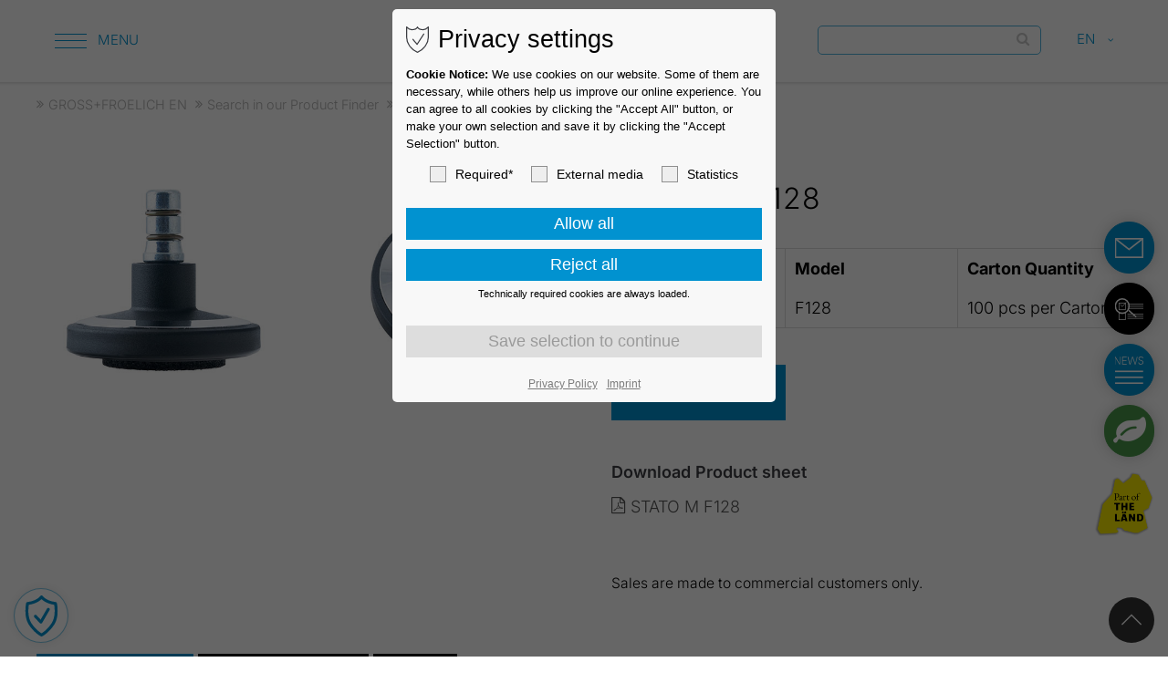

--- FILE ---
content_type: text/html; charset=UTF-8
request_url: https://www.gross-stabil.de/en/product-finder/productdetail/glide-stato-m-46505.html
body_size: 7860
content:
<!DOCTYPE html>
<html lang="en">
<head>
<meta charset="UTF-8">
<title>Productdetail - GROSS+FROELICH GmbH & Co. KG</title>
<base href="https://www.gross-stabil.de/">
<meta name="robots" content="index,follow">
<meta name="description" content="">
<meta name="generator" content="Contao Open Source CMS">
<meta name="viewport" content="height=device-height, width=device-width, initial-scale=1.0, minimum-scale=1.0">
<link rel="icon" type="image/png" sizes="32x32" href="files/cto_layout/img/favicon/favicon-32x32.png">
<link rel="apple-touch-icon" sizes="180x180" href="files/cto_layout/img/favicon/apple-touch-icon.png">
<link rel="stylesheet" href="/assets/css/styles.css,customcatalog.css,themify-icons.css,font-awesome.min....-f0fc551f.css"><link rel="stylesheet preload" as="style" type="text/css" href="files/cto_layout/css/customize.css?v=1761126755">
<script src="/assets/js/jquery.min.js-c31f118d.js"></script><link rel="alternate" hreflang="de" href="https://www.gross-stabil.de/de/produktfinder/produktdetail.html">
<link rel="alternate" hreflang="x-default" href="https://www.gross-stabil.de/de/produktfinder/produktdetail.html">
<link rel="alternate" hreflang="en" href="https://www.gross-stabil.de/en/product-finder/productdetail.html">
<link rel="alternate" hreflang="en-US" href="https://www.gross-stabil.com/en-US/product-finder/productdetail.html">
<script>function initMatomo(){var _paq=window._paq=window._paq||[];_paq.push(['trackPageView']);_paq.push(['enableLinkTracking']);(function(){var u='https://statistik.gross-froelich.de';_paq.push(['setTrackerUrl',u+'matomo.php']);_paq.push(['setSiteId',1]);var d=document,g=d.createElement('script'),s=d.getElementsByTagName('script')[0];g.async=!0;g.defer=!0;g.src=u+'matomo.js';s.parentNode.insertBefore(g,s)})()}
var token=localStorage.getItem('user_privacy_settings');if(token==undefined){token=''}
if(token.indexOf(3)>=0){initMatomo()}
jQuery(document).on('Privacy.changed',function(event,params){if(params.level.indexOf(3)>=0){initMatomo()}})</script>
<script defer="true">function initSalesViewer(){(function(w,d,s,l,i){var g=w[l]?'&s='+w[l]:'',f=d.getElementsByTagName(s)[0],j=d.createElement(s);j.async=!0,j.src='https://svrdntfctn.com/stm.js?id='+i+g;j.referrerPolicy='no-referrer-when-downgrade';f.parentNode.insertBefore(j,f)})(window,document,'script','name','b9u6n2P1F4j3');console.log('svrdntfctn')}
var token=localStorage.getItem('user_privacy_settings');if(token==undefined){token=''}
if(token.indexOf(3)>=0){initSalesViewer()}
jQuery(document).on('Privacy.changed',function(event,params){if(params.level.indexOf(3)>=0){initSalesViewer()}})</script>
<meta name="viewport" content="height=device-height, width=device-width, initial-scale=1.0, minimum-scale=1.0, target-densitydpi=device-dpi">
<script src="https://www.gross-stabil.de/files/cto_layout/scripts/infinite-scroll.pkgd.min.js"></script>
</head>
<body class=" content_page has_search legacy root_73 page_81" itemscope itemtype="http://schema.org/WebPage">
<div class="body">
<div id="contentwrapper">
<div id="fix-wrapper">
<div id="top-wrapper">
<div id="top">
<div class="inside">
<div class="top_divider edit-off"></div>							<hr class="clear">
</div>
</div>
<header id="header" class="header original" itemscope itemtype="http://schema.org/WPHeader">
<div class="inside">
<div class="sidebar_trigger" title="Toggle sidebar">
<div class="burger rotate">
<div class="burger_lines"></div>
</div>
</div>
<div class="logo"><a href="./en/"></a></div>
<div class="header_icons hide-mobile">
<!-- indexer::stop -->
<div class="mod_search block">
<form action="/en/search.html" method="get">
<div class="formbody">
<div class="widget widget-text">
<label for="ctrl_keywords_697" class="invisible">Keywords</label>
<input type="search" name="keywords" id="ctrl_keywords_697" class="text" value="" placeholder="">
<button type="submit" id="ctrl_submit_697" class="submit"><i class="fa fa-search"></i></button>
</div>
</div>
</form>
</div>
<!-- indexer::continue -->
<!-- indexer::stop -->
<nav class="mod_changelanguage mod_langswitcher meta-nav block">
<div class="mod_langswitcher_inside">
<span>en</span>
<ul class="vlist level_1">
<li class="mlist lang-de
"><a href="/de/produktfinder/produktdetail/gleiter-stato-m-46505.html" title="Produktdetail" class="a-level_1 lang-de S"><i class="lang-de"></i>GROSS+FROELICH - DE</a></li>
<li class="mlist lang-en_us
"><a href="//www.gross-stabil.com/en-US/product-finder/productdetail/glide-stato-m-46505.html" title="Productdetail" class="a-level_1 lang-en_us S"><i class="lang-en_us"></i>GROSS STABIL CORP. - US</a></li>
</ul>
</nav>
<!-- indexer::continue --></div>
<div class="header_icons only-mobile">
<!-- indexer::stop -->
<nav class="mod_changelanguage mod_langswitcher meta-nav block">
<div class="mod_langswitcher_inside">
<span>en</span>
<ul class="vlist level_1">
<li class="mlist lang-de
"><a href="/de/produktfinder/produktdetail/gleiter-stato-m-46505.html" title="Produktdetail" class="a-level_1 lang-de S"><i class="lang-de"></i>GROSS+FROELICH - DE</a></li>
<li class="mlist lang-en_us
"><a href="//www.gross-stabil.com/en-US/product-finder/productdetail/glide-stato-m-46505.html" title="Productdetail" class="a-level_1 lang-en_us S"><i class="lang-en_us"></i>GROSS STABIL CORP. - US</a></li>
</ul>
</nav>
<!-- indexer::continue --></div><div class="smartmenu">
<div class="smartmenu-trigger" tabindex="0"><span class="line"></span></div>
</div>						<div class="clear"></div>
</div>
</header>
<div class="clear"></div>
</div>
</div>
<div id="slider" class="empty">
</div>
<div id="breadcrumb">
<!-- indexer::stop -->
<div class="mod_breadcrumb block">
<div class="mod_breadcrumb_inside">
<div class="pagetitle">STATO M F128</div>
<nav aria-label="Breadcrumb">
<ul itemprop="breadcrumb" itemscope itemtype="http://schema.org/BreadcrumbList">
<li class=" home" itemscope itemtype="http://schema.org/ListItem" itemprop="itemListElement"><a href="/en/" title="GROSS+FROELICH GmbH &amp; Co. KG" itemprop="item"><span itemprop="name">GROSS+FROELICH EN</span></a><meta itemprop="position" content="1"></li>
<li itemscope itemtype="http://schema.org/ListItem" itemprop="itemListElement"><a href="/en/product-finder.html" title="Search in our Product Finder" itemprop="item"><span itemprop="name">Search in our Product Finder</span></a><meta itemprop="position" content="2"></li>
<li class="active last" aria-current="page">Productdetail</li>
</ul>
</nav>
</div>
</div>
<!-- indexer::continue -->
</div>
<div id="wrapper">
<div id="container">
<section id="main" itemscope itemtype="http://schema.org/WebPageElement" itemprop="mainContentOfPage">
<div class="inside">
<div class="mod_article article_210 block fullwidth-boxed article-pt-xs article-pb" id="article-210" >
<div class="container">
<!-- indexer::stop -->
<div class="syndication">
<a href="/en/product-finder/productdetail/glide-stato-m-46505.html?pdf=210" class="pdf" rel="nofollow" title="Save article as PDF"><img src="/assets/contao/images/pdf.svg" width="18" height="18" alt=""></a>
</div>
<!-- indexer::continue -->
<!-- indexer::stop -->
<div class="syndication">
<a href="/en/product-finder/productdetail/glide-stato-m-46505.html?pdf=210" class="pdf" title="Save article as PDF" data-skip-search-index>
<img src="/assets/contao/images/pdf.svg" width="20" height="20" alt="">
</a>
</div>
<!-- indexer::continue -->
<div class="mod_customcatalogreader cc_product_catalog tl_cc_productfinder block">
<div class="single-top">
<div class="single-top-content">
<!--mpdf
<div class="mpdf-head">
<div class="mpdf-headline"><h1>STATO M F128</h1></div>
<div class="mpdf-date"><span>As of: January 14, 2026</span></div>
</div>
mpdf-->
<!--mpdf <div class="mpdf-metadata">
<div class="single-metadata">
<div class="single-metadata-col1"><strong>Description</strong><div>
<div  class="ce_text attribute text">STATO-M</div>
</div></div>
<div class="single-metadata-col2 "><strong>Model</strong><div>
<div  class="ce_text attribute text">F128</div>
</div></div>
<div class="single-metadata-col3"><strong>Carton Quantity</strong><div>
<div  class="ce_text attribute text">100 pcs per Carton</div>
</div></div>
</div>
</div> mpdf-->
<div class="single-leftside">
<div  class="ce_gallery attribute gallery">
<div class="ce_gallery block">
<div class="ce_elevatezoom elevatezoom_gallery_wrapper">
<div class="elevatezoom_gallery_window">
<img id="elevatezoom_image_gallery_1165" data-zoom-image="files/stories/productfinder/fotos/detail/46505.jpg" src="files/stories/productfinder/fotos/detail/46505.jpg" width="800" height="330" alt="" title="">
</div>
<script>jQuery(document).ready(function(){jQuery('#elevatezoom_gallery_1165 a').click(function(e){e.preventDefault();jQuery('#elevatezoom_image_gallery_1165_window').attr('href',jQuery(this).data('zoom-image'));jQuery('#elevatezoom_image_gallery_1165').attr('src',jQuery(this).data('zoom-image'))})})</script>
</div>
</div>
</div>
</div>
<div class="single-rightside">
<!--mpdf <div class="mpdf-technical_drawing">
<div class="single-technical-drawing"><img src="assets/images/r/46505-dj55xxvjc77zefw.jpg"></div>
</div> mpdf-->
<!--mpdf <div class="mpdf-content"> mpdf-->
<h1>STATO M F128</h1>
<div class="single-metadata">
<div class="single-metadata-col1"><strong>Description</strong><div>
<div  class="ce_text attribute text">STATO-M</div>
</div></div>
<div class="single-metadata-col2 "><strong>Model</strong><div>
<div  class="ce_text attribute text">F128</div>
</div></div>
<div class="single-metadata-col3"><strong>Carton Quantity </strong><div>
<div  class="ce_text attribute text">100 pcs per Carton</div>
</div></div>
</div>
<div class="single-short-description">
</div>
<div class="product-links">
<div class="ce_hyperlink ce_hyperlink-extended mt-s mb-xs mt-s-m mb-xs-m block border-radius-0 default">
<a href="mailto:rollenvertrieb@gross-froelich.de?subject=Anfrage zu STATO M F128, Artikelnummer: 46505">Inquire by email<i></i></a>
</div>
<h5>Download Product sheet</h5>
<a href = "en/product-finder/productdetail/glide-stato-m-46505.html?pdf=210&t=gross-stabil_glide-stato-m-46505" class="hyperlink_txt" rel="nofollow" title="STATO M F128"><i class="fa fa-file-pdf-o" style="margin-right: 6px;"></i>STATO M F128</a>
</div>
<div class="notice mt-s mt-s-m"><div class="ce_text_extented notice mt-m mt-m-m block align-left color-default font_no_serif font-style-default lh-default font-weight-default font-size-neg-2" >
<p>Sales are made to commercial customers only.</p></div>
<!--mpdf </div> mpdf-->
</div>
</div>
</div>
<div class="single-bottom">
<div class="ce_tabs">
<div class="tabs classic tabs_3">
<ul>
<li><a>Technical Details</a></li>
<li><a>Technical Drawing</a></li>
<li><a>Fixings</a></li>
</ul>
</div>
<div class="panes panes_3">
<div class="section technical-details active">
<h3>Technical Details</h3>
<div class="single-technical-data">
<div  class="ce_table attribute table">
<div class="ce_F128 block">
<table id="table_1165">
<tbody>
<tr>
<td>Product Type</td>
<td>Glide</td>
</tr>
<tr>
<td>Glide bottom diameter</td>
<td>60mm</td>
</tr>
<tr>
<td>Load capacity</td>
<td>80kg</td>
</tr>
<tr>
<td>Overall height with fixing</td>
<td>34,5mm</td>
</tr>
<tr>
<td><h4>Housing:</h4></td>
<td>&nbsp;</td>
</tr>
<tr>
<td>Bottom</td>
<td>softfelt bottom</td>
</tr>
<tr>
<td>Upper glide material</td>
<td>High quality plastic</td>
</tr>
<tr>
<td>Upper glide color</td>
<td>RAL 9005 Jet black with middle ring in Shiny chrome</td>
</tr>
<tr>
<td>Lower glide material</td>
<td>High quality plastic</td>
</tr>
<tr>
<td>Lower glide color</td>
<td>RAL 9005 Jet black</td>
</tr>
<tr>
<td>Fixing</td>
<td>No-Noise™ Stem, 11x19,5mm Push fit stem with double circlips, 11,4mm</td>
</tr>
<tr>
<td>Description</td>
<td>F   128 BG1X2NN</td>
</tr>
</tbody>
</table>
</div>
</div>
</div>
</div>
<div class="section technical-drawing">
<h3 class="mpdf-mt-3em">Technical Drawing</h3>
<div class="single-technical-drawing">
<div  class="ce_image attribute image">
<div class="ce_image block">
<figure class="image_container">
<a href="/files/stories/productfinder/technical_drawings/46505.jpg" data-lightbox="">
<img src="/assets/images/s/46505-qk683kzrfkavgdj.jpg" width="358" height="380" alt="">
</a>
</figure>
</div>
</div>
</div>
</div>
<div class="section technical-details">
<!--mpdf <pagebreak />
<div><p>&nbsp;</p></div>  mpdf-->
<h3 class="mpdf-mt-0">Fixings</h3>
<div class="ce_text block">
<p>Compatible with the following available fixings:</p>
</div>
<div class="single-technical-data">
<h4 class="mpdf-mt-20px">No-Noise™ Stem:</h4>
<div class="single-technical-data">
<div  class="ce_tags attribute tags">
<ul class="tagslist">
<li class="value value_id-11x19-5mm-with-11-4mm-circlip"><i class="fa fa-check"></i>11x19,5mm with 11,4mm circlip</li>
<li class="value value_id-11x19-5mm-with-110-6mm-circlip"><i class="fa fa-check"></i>11x19,5mm with 110,6mm circlip</li>
</ul>
</div>
</div>
<h4 class="mpdf-mt-10px">Push fit stems:</h4>
<div class="single-technical-data">
<div  class="ce_tags attribute tags">
<ul class="tagslist">
<li class="value value_id-10x22mm-with-10-3mm-circlip"><i class="fa fa-check"></i>10x22mm with 10,3mm circlip</li>
<li class="value value_id-10x22mm-with-10-5mm-circlip"><i class="fa fa-check"></i>10x22mm with 10,5mm circlip</li>
<li class="value value_id-11x19-5mm-with-11-4mm-circlip"><i class="fa fa-check"></i>11x19,5mm with 11,4mm circlip</li>
<li class="value value_id-11x19-5mm-with-11-8mm-circlip"><i class="fa fa-check"></i>11x19,5mm with 11,8mm circlip</li>
<li class="value value_id-11x22mm-with-11-4mm-circlip"><i class="fa fa-check"></i>11x22mm with 11,4mm circlip</li>
<li class="value value_id-11x22mm-with-11-6mm-circlip"><i class="fa fa-check"></i>11x22mm with 11,6mm circlip</li>
<li class="value value_id-11x22mm-with-11-8mm-circlip"><i class="fa fa-check"></i>11x22mm with 11,8mm circlip</li>
</ul>
</div>
</div>
<h4 class="mpdf-mt-10px">Threaded stems:</h4>
<div class="single-technical-data">
<div  class="ce_checkboxMenu attribute checkboxMenu">
<ul class="tagslist">
<li class="value value_m8x15mm"><i class="fa fa-check"></i>M8x15mm</li>
<li class="value value_m8x25mm"><i class="fa fa-check"></i>M8x25mm</li>
<li class="value value_m10x15mm"><i class="fa fa-check"></i>M10x15mm</li>
<li class="value value_m10x25mm"><i class="fa fa-check"></i>M10x25mm</li>
</ul>
</div>
</div>
<h4 class="mpdf-mt-10px">Square plates:</h4>
<div class="single-technical-data">
<div  class="ce_checkboxMenu attribute checkboxMenu">
<ul class="tagslist">
<li class="value value_id-38x38mm"><i class="fa fa-check"></i>38x38mm</li>
<li class="value value_id-55x55mm"><i class="fa fa-check"></i>55x55mm</li>
<li class="value value_id-60x60mm"><i class="fa fa-check"></i>60x60mm</li>
</ul>
</div>
</div>
<div class="notice mt-s .mpdf-mt-0">
<div class="ce_text block">
<p>Our standard is that all of our fixings are zinc-coated. Upon request, we can offer special finishes or also threaded stems made of stainless steel.</p>
</div>
</div>
</div>
</div>
</div>
</div>
</div>
<script>jQuery(document).ready(function(){jQuery(".tabs_3 li:first").addClass('active');jQuery(".tabs_3 li").click(function(e){if(!jQuery(this).hasClass("active")){var tabNum=jQuery(this).index();var nthChild=tabNum+1;jQuery(".tabs_3 li.active").removeClass("active");jQuery(this).addClass("active");jQuery(".panes_3 div.active").removeClass("active");jQuery(".panes_3 div:nth-child("+nthChild+")").addClass("active")}})})</script>
<!-- indexer::stop -->
<p class="back"><a href="https://www.gross-stabil.de" title="Back">Back</a></p>
<!-- indexer::continue -->
</div>
</div>
</div>
<div class="mod_article article_211 block fullwidth-boxed article-pt-0 article-pb" id="article-211" >
<div class="container">
<div class="mod_customcataloglist related-products tl_cc_productfinder block">
<h2>Additional items in this product family:</h2>
<div class="swiper swiper-container" id="swiper_3">
<div class="swiper-wrapper">
<div class="swiper-slide block entry" >
<div class="item-inside">
<a href="/en/product-finder/productdetail/glide-stato-m-46501.html">
<div  class="ce_image attribute image">
<div class="ce_image block">
<figure class="image_container">
<img src="/assets/images/3/46501-a-zdr4j36jfntfe9q.jpg" width="380" height="380" alt="">
</figure>
</div>
</div>
</a>
<!-- <h3><a href="/en/product-finder/productdetail/glide-stato-m-46501.html">STATO M F128</a></h3> -->
<div class="more-button"><a href="/en/product-finder/productdetail/glide-stato-m-46501.html">Details</a></div>
</div>
</div>
<div class="swiper-slide block entry" >
<div class="item-inside">
<a href="/en/product-finder/productdetail/glide-stato-m-46502.html">
<div  class="ce_image attribute image">
<div class="ce_image block">
<figure class="image_container">
<img src="/assets/images/1/46502-a-6wwx2bpjqtkk10s.jpg" width="380" height="380" alt="">
</figure>
</div>
</div>
</a>
<!-- <h3><a href="/en/product-finder/productdetail/glide-stato-m-46502.html">STATO M F128</a></h3> -->
<div class="more-button"><a href="/en/product-finder/productdetail/glide-stato-m-46502.html">Details</a></div>
</div>
</div>
<div class="swiper-slide block entry" >
<div class="item-inside">
<a href="/en/product-finder/productdetail/glide-stato-m-46503.html">
<div  class="ce_image attribute image">
<div class="ce_image block">
<figure class="image_container">
<img src="/assets/images/s/46503-a-707qhh3dvdh4sqd.jpg" width="380" height="380" alt="">
</figure>
</div>
</div>
</a>
<!-- <h3><a href="/en/product-finder/productdetail/glide-stato-m-46503.html">STATO M F128</a></h3> -->
<div class="more-button"><a href="/en/product-finder/productdetail/glide-stato-m-46503.html">Details</a></div>
</div>
</div>
<div class="swiper-slide block entry" >
<div class="item-inside">
<a href="/en/product-finder/productdetail/glide-stato-m-46504.html">
<div  class="ce_image attribute image">
<div class="ce_image block">
<figure class="image_container">
<img src="/assets/images/k/46504-a-t2q70q08hcbz4ka.jpg" width="380" height="380" alt="">
</figure>
</div>
</div>
</a>
<!-- <h3><a href="/en/product-finder/productdetail/glide-stato-m-46504.html">STATO M F128</a></h3> -->
<div class="more-button"><a href="/en/product-finder/productdetail/glide-stato-m-46504.html">Details</a></div>
</div>
</div>
<div class="swiper-slide block entry" >
<div class="item-inside">
<a href="/en/product-finder/productdetail/glide-stato-m-46847.html">
<div  class="ce_image attribute image">
<div class="ce_image block">
<figure class="image_container">
<img src="/assets/images/d/46847-a-4qv2es664t69zgk.jpg" width="380" height="380" alt="">
</figure>
</div>
</div>
</a>
<!-- <h3><a href="/en/product-finder/productdetail/glide-stato-m-46847.html">STATO M F128</a></h3> -->
<div class="more-button"><a href="/en/product-finder/productdetail/glide-stato-m-46847.html">Details</a></div>
</div>
</div>
<div class="swiper-slide block entry" >
<div class="item-inside">
<a href="/en/product-finder/productdetail/glide-stato-m-46851.html">
<div  class="ce_image attribute image">
<div class="ce_image block">
<figure class="image_container">
<img src="/assets/images/1/46851-a-pddqz6xapn8xj2m.jpg" width="380" height="380" alt="">
</figure>
</div>
</div>
</a>
<!-- <h3><a href="/en/product-finder/productdetail/glide-stato-m-46851.html">STATO M F128</a></h3> -->
<div class="more-button"><a href="/en/product-finder/productdetail/glide-stato-m-46851.html">Details</a></div>
</div>
</div>
<div class="swiper-slide block entry" >
<div class="item-inside">
<a href="/en/product-finder/productdetail/glide-stato-m-46951.html">
<div  class="ce_image attribute image">
<div class="ce_image block">
<figure class="image_container">
<img src="/assets/images/q/46951-a-5rtd284q3vq98ns.jpg" width="380" height="380" alt="">
</figure>
</div>
</div>
</a>
<!-- <h3><a href="/en/product-finder/productdetail/glide-stato-m-46951.html">STATO M F128</a></h3> -->
<div class="more-button"><a href="/en/product-finder/productdetail/glide-stato-m-46951.html">Details</a></div>
</div>
</div>
<div class="swiper-slide block entry" >
<div class="item-inside">
<a href="/en/product-finder/productdetail/glide-stato-m-46952.html">
<div  class="ce_image attribute image">
<div class="ce_image block">
<figure class="image_container">
<img src="/assets/images/t/46952-a-mx7y9zq3tkks8by.jpg" width="380" height="380" alt="">
</figure>
</div>
</div>
</a>
<!-- <h3><a href="/en/product-finder/productdetail/glide-stato-m-46952.html">STATO M F128</a></h3> -->
<div class="more-button"><a href="/en/product-finder/productdetail/glide-stato-m-46952.html">Details</a></div>
</div>
</div>
<div class="swiper-slide block entry" >
<div class="item-inside">
<a href="/en/product-finder/productdetail/glide-stato-m-46953.html">
<div  class="ce_image attribute image">
<div class="ce_image block">
<figure class="image_container">
<img src="/assets/images/b/46953-a-9y8c6rbnbhfqaky.jpg" width="380" height="380" alt="">
</figure>
</div>
</div>
</a>
<!-- <h3><a href="/en/product-finder/productdetail/glide-stato-m-46953.html">STATO M F128</a></h3> -->
<div class="more-button"><a href="/en/product-finder/productdetail/glide-stato-m-46953.html">Details</a></div>
</div>
</div>
<div class="swiper-slide block entry" >
<div class="item-inside">
<a href="/en/product-finder/productdetail/glide-stato-m-46954.html">
<div  class="ce_image attribute image">
<div class="ce_image block">
<figure class="image_container">
<img src="/assets/images/k/46954-a-28qky04hbp0gttv.jpg" width="380" height="380" alt="">
</figure>
</div>
</div>
</a>
<!-- <h3><a href="/en/product-finder/productdetail/glide-stato-m-46954.html">STATO M F128</a></h3> -->
<div class="more-button"><a href="/en/product-finder/productdetail/glide-stato-m-46954.html">Details</a></div>
</div>
</div>
<div class="swiper-slide block entry" >
<div class="item-inside">
<a href="/en/product-finder/productdetail/glide-stato-m-46955.html">
<div  class="ce_image attribute image">
<div class="ce_image block">
<figure class="image_container">
<img src="/assets/images/x/46955-a-d83y6kevsm4eqym.jpg" width="380" height="380" alt="">
</figure>
</div>
</div>
</a>
<!-- <h3><a href="/en/product-finder/productdetail/glide-stato-m-46955.html">STATO M F128</a></h3> -->
<div class="more-button"><a href="/en/product-finder/productdetail/glide-stato-m-46955.html">Details</a></div>
</div>
</div>
<div class="swiper-slide block entry" >
<div class="item-inside">
<a href="/en/product-finder/productdetail/glide-stato-m-46964.html">
<div  class="ce_image attribute image">
<div class="ce_image block">
<figure class="image_container">
<img src="/assets/images/h/46964-a-4cy96zyw5ethngn.jpg" width="380" height="380" alt="">
</figure>
</div>
</div>
</a>
<!-- <h3><a href="/en/product-finder/productdetail/glide-stato-m-46964.html">STATO M F128</a></h3> -->
<div class="more-button"><a href="/en/product-finder/productdetail/glide-stato-m-46964.html">Details</a></div>
</div>
</div>
<div class="swiper-slide block entry" >
<div class="item-inside">
<a href="/en/product-finder/productdetail/glide-stato-m-47059.html">
<div  class="ce_image attribute image">
<div class="ce_image block">
<figure class="image_container">
<img src="/assets/images/q/47059-a-hcyyhxnh647tjss.jpg" width="380" height="380" alt="">
</figure>
</div>
</div>
</a>
<!-- <h3><a href="/en/product-finder/productdetail/glide-stato-m-47059.html">STATO M F128</a></h3> -->
<div class="more-button"><a href="/en/product-finder/productdetail/glide-stato-m-47059.html">Details</a></div>
</div>
</div>
<div class="swiper-slide block entry" >
<div class="item-inside">
<a href="/en/product-finder/productdetail/glide-stato-m-47060.html">
<div  class="ce_image attribute image">
<div class="ce_image block">
<figure class="image_container">
<img src="/assets/images/k/47060-a-edn2x0rgkagvbnk.jpg" width="380" height="380" alt="">
</figure>
</div>
</div>
</a>
<!-- <h3><a href="/en/product-finder/productdetail/glide-stato-m-47060.html">STATO M F128</a></h3> -->
<div class="more-button"><a href="/en/product-finder/productdetail/glide-stato-m-47060.html">Details</a></div>
</div>
</div>
<div class="swiper-slide block entry" >
<div class="item-inside">
<a href="/en/product-finder/productdetail/glide-stato-m-47061.html">
<div  class="ce_image attribute image">
<div class="ce_image block">
<figure class="image_container">
<img src="/assets/images/z/47061-a-gd7j6c0pk1smz8j.jpg" width="380" height="380" alt="">
</figure>
</div>
</div>
</a>
<!-- <h3><a href="/en/product-finder/productdetail/glide-stato-m-47061.html">STATO M F128</a></h3> -->
<div class="more-button"><a href="/en/product-finder/productdetail/glide-stato-m-47061.html">Details</a></div>
</div>
</div>
</div>
</div>
<div id="swiper-button-next_3" class="swiper-button-next"></div>
<div id="swiper-button-prev_3" class="swiper-button-prev"></div>
<script>jQuery(document).ready(function(){const swiper_3=new Swiper('#swiper_3',{paginationClickable:!0,slidesPerView:1,grabCursor:!0,navigation:{nextEl:'#swiper-button-next_3',prevEl:'#swiper-button-prev_3',},breakpoints:{768:{slidesPerView:4,spaceBetween:0,}}})})</script>
</div>
</div>
</div>
</div>
</section>
</div>
</div>
<footer id="footer" itemscope itemtype="http://schema.org/WPFooter">
<div class="inside">
<div class="autogrid_row"><div  class="column footer-col1 col_6">
<div class="attributes">
<!-- indexer::stop -->
<nav class="mod_customnav mb-0 mb-0-m block" itemscope itemtype="http://schema.org/SiteNavigationElement">
<ul class="vlist level_1">
<li class="mlist navgaptop regular"><a href="/en/more-about-our-products.html" title="More about our Products" class="a-level_1 navgaptop regular">More about our Products</a></li>
<li class="mlist trail regular"><a href="/en/product-finder.html" title="Search in our Product Finder" class="a-level_1 trail regular">Search in our Product Finder</a></li>
<li class="mlist regular"><a href="/en/technical-highlights.html" title="Technical Highlights" class="a-level_1 regular">Technical Highlights</a></li>
<li class="mlist navgaptop regular"><a href="/en/about-us.html" title="About Us" class="a-level_1 navgaptop regular">About Us</a></li>
<li class="mlist regular"><a href="/en/references.html" title="References" class="a-level_1 regular">References</a></li>
</ul>
</nav>
<!-- indexer::continue -->
</div>
</div><div  class="column col_6">
<div class="attributes">
<!-- indexer::stop -->
<nav class="mod_customnav block" itemscope itemtype="http://schema.org/SiteNavigationElement">
<ul class="vlist level_1">
<li class="mlist navgaptop regular"><a href="/en/contact.html" title="Contact" class="a-level_1 navgaptop regular">Contact</a></li>
<li class="mlist regular"><a href="/en/career.html" title="Career" class="a-level_1 regular">Career</a></li>
<li class="mlist regular"><a href="/en/faqs-and-downloads.html" title="FAQs and Downloads" class="a-level_1 regular">FAQs and Downloads</a></li>
<li class="mlist regular"><a href="/en/sustainability.html" title="Sustainability" class="a-level_1 regular">Sustainability</a></li>
</ul>
</nav>
<!-- indexer::continue -->
<div class="ce_hyperlink ce_hyperlink-extended last block align-left border-radius-0 default btn-animated">
<a href="/en/product-configurator.html" class="hyperlink_txt default" title="Build your own Caster"><i class="fa-caret-right fa"></i>Build your own Caster</a>
</div>
</div>
</div></div>
</div>
</footer>
<div id="bottom">
<div class="inside">
<div >
<div class="left">© GROSS+FROELICH GmbH & Co. KG 2026</div>
<div class="right">
<!-- indexer::stop -->
<nav class="mod_customnav block" itemscope itemtype="http://schema.org/SiteNavigationElement">
<ul class="vlist level_1">
<li class="mlist hide_optin regular"><a href="/en/imprint.html" title="Imprint" class="a-level_1 hide_optin regular">Imprint</a></li>
<li class="mlist hide_optin regular"><a href="/en/privacy-policy.html" title="Privacy Policy" class="a-level_1 hide_optin regular">Privacy Policy</a></li>
<li class="mlist regular"><a href="/en/general-terms-of-business.html" title="General Terms of Business" class="a-level_1 regular">General Terms of Business</a></li>
</ul>
</nav>
<!-- indexer::continue -->
</div></div>					</div>
</div>
</div>
</div>
<div class="body_bottom">
<!-- indexer::stop -->
<div id="privacy_optout_link"><span title="Reset Data Privacy Settings"></span></div>
<div id="privacy_optin_647" class="mod_privacy_optin_medium">
<div class="privacy_overlay"></div>
<div class="privacy_popup">
<div class="privacy_content">
<div class="privacy_settings">
<!-- info text after ajax -->
<div id="ajax_info_647" class="ajax_info">Settings saved</div>
<div class="headline">Privacy settings</div>
<div class="privacy_text"><p><strong>Cookie Notice:</strong> We use cookies on our website. Some of them are necessary, while others help us improve our online experience. You can agree to all cookies by clicking the &#34;Accept All&#34; button, or make your own selection and save it by clicking the &#34;Accept Selection&#34; button.</p></div>
<form id="user_privacy_settings_647" name="user_privacy_settings" method="post">
<input type="hidden" name="FORM_SUBMIT" value="user_privacy_settings">
<input type="hidden" name="REQUEST_TOKEN" value="4c204a3a5a70a1c625ced1953.-Ee8N7WTGjc_47Ej8VLTWDBjSGwjCJdxsoJdouhCSKk.jy-KXPHBLGV5qohstBq8MH9TPwdscfMUgOQn-IQkDvO2P8li9swjAHKP4A">
<div class="privacy_checkboxes">
<div class="privacy_item">
<label class="privacy_label">Required*								<input type="checkbox" required class="checkbox mandatory" name="privacy" id="cookiebar_privacy_1" value="1">
<span class="privacy_checkmark"></span>
</label>
</div>
<div class="privacy_item">
<label class="privacy_label">External media								<input type="checkbox" class="checkbox" name="privacy" id="cookiebar_privacy_2" value="2">
<span class="privacy_checkmark"></span>
</label>
</div>
<div class="privacy_item">
<label class="privacy_label">Statistics								<input type="checkbox" class="checkbox" name="privacy" id="cookiebar_privacy_3" value="3">
<span class="privacy_checkmark"></span>
</label>
</div>
</div>
<div class="privacy_buttons">
<input type="submit" name="save_all_settings" class="submit all" value="Allow all">
<input type="submit" name="save_tech_settings" class="submit tech" value="Reject all">
<div class="reject_all_info">Technically required cookies are always loaded.</div>
<input type="submit" name="save_settings" class="submit readonly" disabled value="Save selection to continue">
</div>
</form>
<div class="privacy_links">
<a href="/en/privacy-policy.html" title="Privacy Policy" class="hide_optin">Privacy Policy</a>					<a href="/en/imprint.html" title="Imprint" class="hide_optin">Imprint</a>									</div>
</div>
</div>
</div>
</div>
<!-- indexer::continue -->
<div class="mod_search">
<div class="search-overlay"></div>
<div class="inside">
<div id="search_700" class="container">
<form action="/en/search.html" method="get">
<div class="formbody">
<label for="ctrl_keywords_700" class="invisible">Keywords</label>
<input type="search" name="keywords" id="ctrl_keywords_700" class="text" value="" placeholder="">
<span class="line"></span>
</div>
<div class="close-window"><i class="ti ti-close"></i></div>
</form>
<p>Hit enter to search or ESC to close</p>
</div>
</div>
</div>
<div class="mod_quickmenu potl mod_quickmenu_721 block style3 quickmenu-align-bottom" >
<ul>
<li class="content">
<a href="/en/contact.html" title="Contact"><i class="fa-custom-mail fa"></i><span>Contact</span></a>
</li>
<li class="content">
<a href="/en/product-finder.html" title="Product-Finder"><i class="fa-finder fa"></i><span>Product-Finder</span></a>
</li>
<li class="content">
<a href="/en/news.html" title="News"><i class="fa-news fa"></i><span>News</span></a>
</li>
<li class="content">
<a href="/en/sustainability.html" title="Sustainability"><i class="fa-leaf fa"></i><span>Sustainability</span></a>
</li>
<li class="content">
<a href="/en/news/article/the-land.html" title="Link to the news article Part of the LÄND"><i class="fa-potl fa"></i><span>Part of the LÄND</span></a>
</li>
</ul>
</div>
</div>
<div id="stickyheader" class="stickyheader Fixed">
<div class="header cloned">
<div class="inside">
<div class="sidebar_trigger" title="Toggle sidebar">
<div class="burger rotate">
<div class="burger_lines"></div>
</div>
</div>
<div class="logo"><a href="./en/"></a></div>
<div class="header_icons hide-mobile">
<!-- indexer::stop -->
<div class="mod_search block">
<form action="/en/search.html" method="get">
<div class="formbody">
<div class="widget widget-text">
<label for="ctrl_keywords_697" class="invisible">Keywords</label>
<input type="search" name="keywords" id="ctrl_keywords_697" class="text" value="" placeholder="">
<button type="submit" id="ctrl_submit_697" class="submit"><i class="fa fa-search"></i></button>
</div>
</div>
</form>
</div>
<!-- indexer::continue -->
<!-- indexer::stop -->
<nav class="mod_changelanguage mod_langswitcher meta-nav block">
<div class="mod_langswitcher_inside">
<span>en</span>
<ul class="vlist level_1">
<li class="mlist lang-de
"><a href="/de/produktfinder/produktdetail/gleiter-stato-m-46505.html" title="Produktdetail" class="a-level_1 lang-de S"><i class="lang-de"></i>GROSS+FROELICH - DE</a></li>
<li class="mlist lang-en_us
"><a href="//www.gross-stabil.com/en-US/product-finder/productdetail/glide-stato-m-46505.html" title="Productdetail" class="a-level_1 lang-en_us S"><i class="lang-en_us"></i>GROSS STABIL CORP. - US</a></li>
</ul>
</nav>
<!-- indexer::continue --></div>
<div class="header_icons only-mobile">
<!-- indexer::stop -->
<nav class="mod_changelanguage mod_langswitcher meta-nav block">
<div class="mod_langswitcher_inside">
<span>en</span>
<ul class="vlist level_1">
<li class="mlist lang-de
"><a href="/de/produktfinder/produktdetail/gleiter-stato-m-46505.html" title="Produktdetail" class="a-level_1 lang-de S"><i class="lang-de"></i>GROSS+FROELICH - DE</a></li>
<li class="mlist lang-en_us
"><a href="//www.gross-stabil.com/en-US/product-finder/productdetail/glide-stato-m-46505.html" title="Productdetail" class="a-level_1 lang-en_us S"><i class="lang-en_us"></i>GROSS STABIL CORP. - US</a></li>
</ul>
</nav>
<!-- indexer::continue --></div><div class="smartmenu">
<div class="smartmenu-trigger" tabindex="0"><span class="line"></span></div>
</div>			<div class="clear"></div>
</div>
</div>
</div>
<!-- indexer::stop -->
<div class="smartmenu-content">
<nav class="mod_navigation">
<div class="smartmenu-scrollable">
<div class="smartmenu-table">
<ul class="vlist level_1">
<li class="mlist home "><a href="/en/" title="Home" class="a-level_1 home">Home</a></li>
<li class="mlist navgaptop "><a href="/en/more-about-our-products.html" title="More about our Products" class="a-level_1 navgaptop">More about our Products</a></li>
<li class="mlist "><a href="/en/product-configurator.html" title="Build your own Caster" class="a-level_1">Build your own Caster</a></li>
<li class="mlist trail "><a href="/en/product-finder.html" title="Search in our Product Finder" class="a-level_1 trail">Search in our Product Finder</a></li>
<li class="mlist "><a href="/en/technical-highlights.html" title="Technical Highlights" class="a-level_1">Technical Highlights</a></li>
<li class="mlist highlighted bg-lightgreen "><a href="/en/move-ecostar.html" title="MOVE ecostar" class="a-level_1 highlighted bg-lightgreen">MOVE ecostar</a></li>
<li class="mlist submenu navgaptop "><a href="/en/about-us.html" title="About Us" class="a-level_1 submenu navgaptop">About Us</a><ul class="vlist level_2">
<li class="mlist "><a href="/en/about-us/made-in-germany.html" title="Made in Germany" class="a-level_2">Made in Germany</a></li>
<li class="mlist only-mobile "><a href="https://www.gross-stabil.de/en/news/article/the-land.html" title="Part of THE LÄND" class="a-level_2 only-mobile">Part of THE LÄND</a></li>
</ul>
</li>
<li class="mlist "><a href="/en/video-area.html" title="Video Area" class="a-level_1">Video Area</a></li>
<li class="mlist navgaptop "><a href="/en/news.html" title="News" class="a-level_1 navgaptop">News</a></li>
<li class="mlist "><a href="/en/sustainability.html" title="Sustainability" class="a-level_1">Sustainability</a></li>
<li class="mlist "><a href="/en/references.html" title="References" class="a-level_1">References</a></li>
<li class="mlist "><a href="/en/faqs-and-downloads.html" title="FAQs and Downloads" class="a-level_1">FAQs and Downloads</a></li>
<li class="mlist navgaptop "><a href="/en/contact.html" title="Contact" class="a-level_1 navgaptop">Contact</a></li>
<li class="mlist "><a href="/en/career.html" title="Career" class="a-level_1">Career</a></li>
</ul>
</div>
</div>
<div class="smartmenu-close" tabindex="0"></div>
</nav>
</div>
<!-- indexer::continue -->
<div id="mmenu">
<div class="scrollable">
<div class="inside">
<div id="mmenu_middle" class="block">
<!-- indexer::stop -->
<nav class="mod_changelanguage mod_langswitcher meta-nav block">
<div class="mod_langswitcher_inside">
<span>en</span>
<ul class="vlist level_1">
<li class="mlist lang-de
"><a href="/de/produktfinder/produktdetail/gleiter-stato-m-46505.html" title="Produktdetail" class="a-level_1 lang-de S"><i class="lang-de"></i>GROSS+FROELICH - DE</a></li>
<li class="mlist lang-en_us
"><a href="//www.gross-stabil.com/en-US/product-finder/productdetail/glide-stato-m-46505.html" title="Productdetail" class="a-level_1 lang-en_us S"><i class="lang-en_us"></i>GROSS STABIL CORP. - US</a></li>
</ul>
</nav>
<!-- indexer::continue --></div>
</div>
</div>
</div>
<div class="mmenu_overlay"></div>
<!-- indexer::stop -->
<div class="mod_pct_megamenu block megamenu_it_0" itemscope itemtype="http://schema.org/SiteNavigationElement">
</div>
<!-- indexer::continue -->
<div id="top_link" class="top-link">
<a href="en/product-finder/productdetail/glide-stato-m-46505.html#contentwrapper" title="To Top">
<svg class="progress-ring" width="50" height="50">
<circle class="progress-ring__circle" stroke="orange" stroke-width="4" fill="transparent" r="22" cx="25" cy="25"/>
</svg>
<i class="ti ti-angle-up"></i>
</a>
</div>
<script type="application/ld+json">
{
    "@context": "https:\/\/schema.org",
    "@graph": [
        {
            "@type": "WebPage"
        },
        {
            "@id": "#\/schema\/image\/74b5a4e9-db17-11eb-be3b-00ac10d56300",
            "@type": "ImageObject",
            "contentUrl": "\/assets\/images\/s\/46505-qk683kzrfkavgdj.jpg"
        },
        {
            "@id": "#\/schema\/image\/048c5b16-e97a-11eb-be3b-00ac10d56300",
            "@type": "ImageObject",
            "contentUrl": "\/assets\/images\/3\/46501-a-zdr4j36jfntfe9q.jpg"
        },
        {
            "@id": "#\/schema\/image\/04d1e4a9-e97a-11eb-be3b-00ac10d56300",
            "@type": "ImageObject",
            "contentUrl": "\/assets\/images\/1\/46502-a-6wwx2bpjqtkk10s.jpg"
        },
        {
            "@id": "#\/schema\/image\/04fb0a26-e97a-11eb-be3b-00ac10d56300",
            "@type": "ImageObject",
            "contentUrl": "\/assets\/images\/s\/46503-a-707qhh3dvdh4sqd.jpg"
        },
        {
            "@id": "#\/schema\/image\/050a0eda-e97a-11eb-be3b-00ac10d56300",
            "@type": "ImageObject",
            "contentUrl": "\/assets\/images\/k\/46504-a-t2q70q08hcbz4ka.jpg"
        },
        {
            "@id": "#\/schema\/image\/047e7511-e97a-11eb-be3b-00ac10d56300",
            "@type": "ImageObject",
            "contentUrl": "\/assets\/images\/d\/46847-a-4qv2es664t69zgk.jpg"
        },
        {
            "@id": "#\/schema\/image\/04cd2f33-e97a-11eb-be3b-00ac10d56300",
            "@type": "ImageObject",
            "contentUrl": "\/assets\/images\/1\/46851-a-pddqz6xapn8xj2m.jpg"
        },
        {
            "@id": "#\/schema\/image\/04eb353e-e97a-11eb-be3b-00ac10d56300",
            "@type": "ImageObject",
            "contentUrl": "\/assets\/images\/q\/46951-a-5rtd284q3vq98ns.jpg"
        },
        {
            "@id": "#\/schema\/image\/0442b610-e97a-11eb-be3b-00ac10d56300",
            "@type": "ImageObject",
            "contentUrl": "\/assets\/images\/t\/46952-a-mx7y9zq3tkks8by.jpg"
        },
        {
            "@id": "#\/schema\/image\/046a5e0c-e97a-11eb-be3b-00ac10d56300",
            "@type": "ImageObject",
            "contentUrl": "\/assets\/images\/b\/46953-a-9y8c6rbnbhfqaky.jpg"
        },
        {
            "@id": "#\/schema\/image\/04703917-e97a-11eb-be3b-00ac10d56300",
            "@type": "ImageObject",
            "contentUrl": "\/assets\/images\/k\/46954-a-28qky04hbp0gttv.jpg"
        },
        {
            "@id": "#\/schema\/image\/04a99bde-e97a-11eb-be3b-00ac10d56300",
            "@type": "ImageObject",
            "contentUrl": "\/assets\/images\/x\/46955-a-d83y6kevsm4eqym.jpg"
        },
        {
            "@id": "#\/schema\/image\/04517a3d-e97a-11eb-be3b-00ac10d56300",
            "@type": "ImageObject",
            "contentUrl": "\/assets\/images\/h\/46964-a-4cy96zyw5ethngn.jpg"
        },
        {
            "@id": "#\/schema\/image\/04914b9f-e97a-11eb-be3b-00ac10d56300",
            "@type": "ImageObject",
            "contentUrl": "\/assets\/images\/q\/47059-a-hcyyhxnh647tjss.jpg"
        },
        {
            "@id": "#\/schema\/image\/048c5b0b-e97a-11eb-be3b-00ac10d56300",
            "@type": "ImageObject",
            "contentUrl": "\/assets\/images\/k\/47060-a-edn2x0rgkagvbnk.jpg"
        },
        {
            "@id": "#\/schema\/image\/0479941a-e97a-11eb-be3b-00ac10d56300",
            "@type": "ImageObject",
            "contentUrl": "\/assets\/images\/z\/47061-a-gd7j6c0pk1smz8j.jpg"
        }
    ]
}
</script>
<script type="application/ld+json">
{
    "@context": "https:\/\/schema.contao.org",
    "@graph": [
        {
            "@type": "Page",
            "fePreview": false,
            "groups": [],
            "noSearch": false,
            "pageId": 81,
            "protected": false,
            "title": "Productdetail"
        }
    ]
}
</script><script>jQuery.noConflict()</script>
<img src="/_contao/check_cookies" width="1" height="1" class="invisible" alt aria-hidden="true" onload="this.parentNode.removeChild(this)"><script src="/_contao/request_token_script" async></script>
<script defer src="/assets/js/doubletaptogo.js,jquery.elevatezoom.js,swiper-bundle.min.js,jque...-a4b6bcb8.js"></script>
<script defer data-name="seo_scripts" src="assets/js/seo_scripts_81.js?v=15561"></script>
<script src="files/cto_layout/scripts/customize.js"></script><div id="viewport-pixel"></div>
<div id="outdated-browser">You are using an outdated browser. The website may not be displayed correctly.</div>
</body>
</html>

--- FILE ---
content_type: text/css
request_url: https://www.gross-stabil.de/files/cto_layout/css/customize.css?v=1761126755
body_size: 29128
content:
/* inter-300 - latin */
@font-face {
    font-display: swap;
    /* Check https://developer.mozilla.org/en-US/docs/Web/CSS/@font-face/font-display for other options. */
    font-family: 'Inter';
    font-style: normal;
    font-weight: 300;
    src: url('../fonts/inter-v20-latin/inter-v20-latin-300.woff2') format('woff2');
    /* Chrome 36+, Opera 23+, Firefox 39+, Safari 12+, iOS 10+ */
}

/* inter-regular - latin */
@font-face {
    font-display: swap;
    /* Check https://developer.mozilla.org/en-US/docs/Web/CSS/@font-face/font-display for other options. */
    font-family: 'Inter';
    font-style: normal;
    font-weight: 400;
    src: url('../fonts/inter-v20-latin/inter-v20-latin-regular.woff2') format('woff2');
    /* Chrome 36+, Opera 23+, Firefox 39+, Safari 12+, iOS 10+ */
}

/* inter-500 - latin */
@font-face {
    font-display: swap;
    /* Check https://developer.mozilla.org/en-US/docs/Web/CSS/@font-face/font-display for other options. */
    font-family: 'Inter';
    font-style: normal;
    font-weight: 500;
    src: url('../fonts/inter-v20-latin/inter-v20-latin-500.woff2') format('woff2');
    /* Chrome 36+, Opera 23+, Firefox 39+, Safari 12+, iOS 10+ */
}

/* inter-600 - latin */
@font-face {
    font-display: swap;
    /* Check https://developer.mozilla.org/en-US/docs/Web/CSS/@font-face/font-display for other options. */
    font-family: 'Inter';
    font-style: normal;
    font-weight: 600;
    src: url('../fonts/inter-v20-latin/inter-v20-latin-600.woff2') format('woff2');
    /* Chrome 36+, Opera 23+, Firefox 39+, Safari 12+, iOS 10+ */
}

/* inter-700 - latin */
@font-face {
    font-display: swap;
    /* Check https://developer.mozilla.org/en-US/docs/Web/CSS/@font-face/font-display for other options. */
    font-family: 'Inter';
    font-style: normal;
    font-weight: 700;
    src: url('../fonts/inter-v20-latin/inter-v20-latin-700.woff2') format('woff2');
    /* Chrome 36+, Opera 23+, Firefox 39+, Safari 12+, iOS 10+ */
}

/* inter-800 - latin */
@font-face {
    font-display: swap;
    /* Check https://developer.mozilla.org/en-US/docs/Web/CSS/@font-face/font-display for other options. */
    font-family: 'Inter';
    font-style: normal;
    font-weight: 800;
    src: url('../fonts/inter-v20-latin/inter-v20-latin-800.woff2') format('woff2');
    /* Chrome 36+, Opera 23+, Firefox 39+, Safari 12+, iOS 10+ */
}

* {
	hyphens: manual !important;
}

/* Themedesigner deaktiviert */


.mod_article.ol-bg-accent .article-overlay {
background: #0192D0;
}
body .mm-menu a:hover, body .mm-menu a.active, body .mm-menu a.trail,
body .mm-menu .mm-listview > li.mm-selected > a:not(.mm-next),
body .mm-menu .mm-listview > li.mm-selected > span,
body .mm-menu .mm-listview > li.trail a {
background-color: #0192D0;
}
.header .mainmenu ul.level_1 li span.ribbon {
background: #0192D0;
}
.stroke-accent {
stroke: #0192D0}
.fill-accent {
fill: #0192D0}
.ce_swiper-slider-start.style2_dark .swiper-pagination-bullet-active,
.ce_swiper-slider-start.style2_dark .swiper-pagination-bullet-active:after,
.ce_swiper-slider-start.style2_light .swiper-pagination-bullet-active,
.ce_swiper-slider-start.style2_light .swiper-pagination-bullet-active:after {
background-color: #0192D0;
}
.ce_wrap.bg-hover-accent:hover {
background-color: #0192D0!important;
}
.ce_hyperlink.btn-accent a {
background: #0192D0;
border-color: #0192D0;
}
.ce_hyperlink.btn-accent-outline a {
border-color: #0192D0;
color: #0192D0;
}
.txt-color-accent,
.txt-color-accent p,
.txt-color-accent i,
.txt-color-accent a,
.txt-color-accent h1,
.txt-color-accent h2,
.txt-color-accent h3,
.txt-color-accent h4,
.txt-color-accent h5,
.txt-color-accent h6,
.txt-color-accent .h1,
.txt-color-accent .h2,
.txt-color-accent .h3,
.txt-color-accent .h4,
.txt-color-accent .h5,
.txt-color-accent .h6,
.txt-color-accent .h1 p,
.txt-color-accent .h2 p,
.txt-color-accent .h3 p,
.txt-color-accent .h4 p,
.txt-color-accent .h5 p,
.txt-color-accent .h6 p,
.txt-color-accent.h1,
.txt-color-accent.h2,
.txt-color-accent.h3,
.txt-color-accent.h4,
.txt-color-accent.h5,
.txt-color-accent.h6,
.txt-color-accent.h1 p,
.txt-color-accent.h2 p,
.txt-color-accent.h3 p,
.txt-color-accent.h4 p,
.txt-color-accent.h5 p,
.txt-color-accent.h6 p {
color: #0192D0;
}
.bg-accent {
background-color: #0192D0;
}
p a {
color: #0192D0;
}
.divider-v2 h1:after,
.divider-v2 h2:after,
.divider-v2 h3:after,
.divider-v2 h4:after,
.dividerv h5:after,
.divider-v2 h6:after,
h1.divider-v2:after,
h2.divider-v2:after,
h3.divider-v2:after,
h4.divider-v2:after,
h5.divider-v2:after,
h6.divider-v2:after {
background: #0192D0;
}
hr.divider_3:before {
background: #0192D0;
}
hr.divider_3:before {
background: #0192D0;
}
.divider_4_first {
border: 3px solid #0192D0;
}
.divider_4_second {
background-color: #0192D0;
}
.divider_4::after, .divider_4::before {
background-color: #0192D0;
}
.divider_5 i {
color: #0192D0;
}
.mainmenu ul ul {
border-top: 2px solid #0192D0;
}
.header.original .mainmenu ul li a.trail,
.header.original .mainmenu ul li a.active,
.header.cloned .mainmenu ul li a.trail,
.header.cloned .mainmenu ul li a.active {
color: #0192D0;
}
#top-wrapper.fixed .mainmenu a.active,
#top-wrapper.fixed .mainmenu a.trail {
color: #0192D0;
}
.mainmenu ul ul li a:hover:not(.menuheader):not(.megamenu),
.mainmenu ul ul li a.active,
.mainmenu ul ul li a.trail:not(.megamenu) {
background: #0192D0!important;
}
body.header-dark .fixed .mainmenu ul li a.trail,
body.header-dark .fixed .mainmenu ul li a.active {
color: #0192D0;
}
.header-light #top-wrapper.fixed .mainmenu a.active,
.header-light #top-wrapper.fixed .mainmenu a.trail {
color: #0192D0;
}
.subnav a {
color: #0192D0;
}
#nav-open-btn:before {
background: #0192D0;
}
.ce_table table th {
background: #0192D0;
}
.ce_tabs .tabs.classic ul li.active,
.ce_tabs .tabs.classic ul li:hover {
border-color: #0192D0;
}
.ce_tabs .tabs.horizontal ul li:hover a,
.ce_tabs .tabs.horizontal ul li.active a {
background: #0192D0;
}
.ce_teambox .image .overlay {
background: #0192D0;
}
.ce_teambox .email a {
color: #0192D0;
}
blockquote a {
color: #0192D0;
}
.header .mod_search .search-content {
background: #0192D0;
}
.ce_iconbox.version2 i {
background: #0192D0;
}
.ce_iconbox .link {
color: #0192D0;
}
.ce_testimonial a {
color: #0192D0;
}
.ce_accordion .toggler:before {
color:#0192D0;
}
.mod_calendar th.head {
background:#0192D0;
border-top:1px solid #0192D0;
border-right:1px solid #0192D0;
border-left:1px solid #0192D0;
}
.mod_calendar th.previous a,
.mod_calendar th.next a {
background-color:#0192D0;
}
.pagination li span.current {
background: #0192D0;
}
.pagination li a:hover {
color: #0192D0;
}
.mod_faqpage h3:before {
color: #0192D0;
}
.mod_search .submit {
border: 1px solid #0192D0;
}
input:focus,
textarea:focus {
border:1px solid #0192D0;
}
input:active,
textarea:active {
    border: 1px solid #0192D0;
}
:focus-visible {
    border: 1px solid #0192D0;
    outline: unset;
}
form fieldset legend {
background-color:#0192D0;
}
input.submit[type="submit"],
button.submit[type="submit"] {
background: #0192D0;
}
input.submit[type="submit"]:hover,
button.submit[type="submit"]:hover {
background: #0192D0;
}
.ce_youtube_background.overlay .YTPOverlay {
background-color: #0192D0;
}
.label-accent {
background: #0192D0;
}
.ce_hyperlink a,
a.btn {
background: #0192D0;
border-color: #0192D0;
}
.ce_hyperlink a.link-white,
a.btn.link-white {
color: #0192D0;
}
.ce_hyperlink a.link-white:hover,
a.btn.link-white:hover {
background: #0192D0;
}
.ce_hyperlink a.outline,
a.btn.outline {
color: #0192D0;
}
.newslist h2,
.newslist h2 a {
color: #0192D0;
}
.newslist .news-left .news-date {
background: #0192D0;
}
.newsteaser .date {
background: #0192D0;
}
#portfolio_filter a.selected,
#portfolio_filter a:hover {
background: #0192D0;
}
.ce_chartbar .chart_data {
background: #0192D0;
}
.color-accent,
.color-accent p,
.color-accent i,
.color-accent h1,
.color-accent h2,
.color-accent h3,
.color-accent h4,
.color-accent h5,
.color-accent h6,
.color-accent a:not(.link-white) {
color: #0192D0;
}
blockquote {
border-color: #0192D0;
}
.ce_pricetable .pricetable.highlight .title {
background: #0192D0;
}
.ce_imagebox_v2 .ce_url a {
background: #0192D0;
}
.ce_gallery .content {
background: #0192D0;
}
.ce_headertext h1:after,
.ce_headertext h2:after,
.ce_headertext h3:after,
.ce_headertext h4:after,
.ce_headertext h5:after,
.ce_headertext h6:after {
background: #0192D0;
}
.ce_countup i {
color: #0192D0;
}
.newslist-v3 .date {
background: #0192D0;
}
.ce_bgimage.offset.offset-bg-accent:before {
background-color: #0192D0;
}
.ce_leadertext.version2 .divider-first {
border: 3px solid #0192D0;
}
.ce_leadertext.version2 .divider-second {
background-color: #0192D0;
}
.ce_leadertext.version2 .divider:after,
.ce_leadertext.version2 .divider:before {
background-color: #0192D0;
}
.ce_accordion .toggler i.fa {
background: #0192D0;
}
.newsteaser_v3 .news-overlay i {
background-color: #0192D0;
}
.newslist-v3 .subheadline {
color: #0192D0;
}
.ce_teambox .function {
color: #0192D0;
}
.ce_tabs .tabs.horizontal-clean ul li.active:after {
border-color: #0192D0 transparent transparent transparent;
}
.subheadline-v2 {
color: #0192D0;
}
.ce_timeline .timeline-item .timeline-item-title {
background: #0192D0;
}
.ce_portfoliofilter.default a.selected,
.ce_portfoliofilter.default a:hover {
background: #0192D0;
}
.ce_portfoliofilter.only-icon a.selected i:before,
.ce_portfoliofilter.only-icon a:hover i:before {
background: #0192D0;
border-color: #0192D0;
}
.ce_tabs .tabs.horizontal-clean ul li.active a {
color: #0192D0;
}
.ce_revolutionslider_hyperlink {
background: #0192D0;
border-color: #0192D0;
}
.ce_headline_extended.version2 .divider-first {
border-color: #0192D0;
}
.ce_headline_extended.version2 .divider:after,
.ce_headline_extended.version2 .divider:before,
.ce_headline_extended.version2 .divider-second {
background-color: #0192D0;
}
.mod_portfoliolist .item .linkbar a {
background-color: #0192D0;
}
.mod_portfoliolist .item .linkbar a:hover {
color: #0192D0;
}
.mod_portfoliolist .item .subline {
background-color: #0192D0;
}
form .input-group-addon {
background: #0192D0;
border-color: #0192D0;
}
body .picker--focused .picker__day--selected,
body .picker__day--selected,
body .picker__day--selected:hover,
body .picker--focused .picker__day--highlighted,
body .picker__day--highlighted:hover,
body .picker__day--infocus:hover,
body .picker__day--outfocus:hover,
body .picker--focused .picker__list-item--highlighted,
body .picker__list-item--highlighted:hover,
body .picker__list-item:hover {
background-color: #0192D0;
}
body .picker__list-item--highlighted,
body .picker__list-item:hover {
border-color: #0192D0;
}
.ce_video_background .video-overlay  {
background-color: #0192D0;
}
.ce_text_imagebox.imagebox_version2 .inside,
.ce_text_imagebox.imagebox_version3 .inside {
background-color: #0192D0;
}
#offcanvas-top {
background: #0192D0;
}
.cookiebar {
background: #0192D0;
}
#footer a:hover,
#bottom .inside a:hover {
color: #0192D0;
}
.ce_bgimage_content_start.bg-accent .bg_overlay {
background: #0192D0;
}
.newslist-timeline:before,
.newslist-timeline-both h4:before {
border-color: #0192D0;
}
.ce_divider_extended.version4 span {
background: #0192D0;
}
.ce_divider_extended.version5 {
background: #0192D0;
}
.ce_linkbox h4 {
color: #0192D0;
}
.body_bottom .mod_search .search-content {
background: #0192D0;
}
.mod_customcataloglist.cc_immorealty .entry.top_object .cc_immorealty_top {
background: #0192D0;
}
.mod_customcatalogfilter.immorealty_filter .filter_range .ui-slider-range {
background: #0192D0;
}
.mod_customcatalogreader.cc_immorealty .property-furnishing li i {
color: #0192D0;
}
.mod_customcatalogreader.cc_immorealty .price {
background: #0192D0;
}
.mod_customcataloglist .cc_immorealty_slider .category  {
background: #0192D0;
}
.mod_customcataloglist.cc_immorealty .customelements_notelist input {
background-color: #0192D0;
}
.mod_customcataloglist.cc_cardealer .item-rightside .item-content-col2 {
color: #0192D0;
}
.mod_customcatalogfilter.cardealer_filter .filter_range .ui-slider-range {
background-color: #0192D0;
}
.mod_customcatalogreader.cc_cardealer .single-price {
color: #0192D0;
}
.mod_customcatalogreader.cc_cardealer .single-price strong {
background-color: #0192D0;
}
.mod_customcataloglist.cc_cardealer .item-highlight-icon {
background-color: #0192D0;
}
.mod_customcataloglist .cc_cardealer_slider .state {
background-color: #0192D0;
}
.mod_customcataloglist .cc_cardealer_slider .price strong {
color: #0192D0;
}
.ce_linkbox a i {
background-color: #0192D0;
}
.ce_fullscreen_gallery.version3 .bold {
background-color: #0192D0;
}
form.style2 {
background: #0192D0;
}
.ce_linkbox .ce_linkbox_banner {
background-color: #0192D0;
}
.custommenu li:hover {
background-color: #0192D0;
}
.ce_featured_tab li .ce_headline .headline {
color: #0192D0;
}
.ce_featured_tab li.active {
background-color: #0192D0;
}
.ce_headerimage.version3 .ce_headline .headline {
background: #0192D0;
}
.ce_headerimage.version3 .subline {
background: #0192D0;
}
.mod_portfoliolist_v4 .item a:hover {
background: #0192D0;
}
.mod_customcatalogteaser.cc_accommodations .entry:hover .item-content {
background: #0192D0;
}
.ce_revolutionslider_hyperlink.light {
color: #0192D0;
}
.ce_frame_start.style3 .ce_frame_start_inside {
border-color: #0192D0;
}
.mod_portfoliolist_teaser_3 .info,
.mod_portfoliolist_teaser_3 .info a {
color: #0192D0;
}
.newsteaser_v7:hover h5 {
color: #0192D0;
}
.ce_divider_extended.version10 svg {
fill: #0192D0;
}
.js-cd-h-timeline .filling-line {
background-color: #0192D0;
}
.js .cd-h-timeline__date--older-event::after {
border-color: #0192D0;
}
.js .cd-h-timeline__date:hover::after,
.js .cd-h-timeline__date--selected::after {
background-color: #0192D0;
border-color: #0192D0;
}
.mod_portfoliolist_v7 .comments {
background-color: #0192D0;
}
.mod_portfoliolist_v7 .subline {
background-color: #0192D0;
}
.mod_portfoliolist_v7 .item:hover .item-bottom a {
color: #0192D0;
}
.js-cd-h-timeline .ce_text em {
color: #0192D0;
}
.mod_eventlist_v2 .title a {
color: #0192D0;
}
.ce_imagemap .hotspot.small .circle {
box-shadow: 0 0 0 5px #0192D0;
}
.ce_pricecard.style2.highlight .ce_pricecard_inside {
background: #0192D0;
}
.mod_eventlist_v3 h4,
.mod_eventlist_v3 h4 a {
color: #0192D0;
}
.mod_eventlist_v3 .meta-info i {
color: #0192D0;
}
.js-cd-h-timeline time:before,
.js-cd-h-timeline .location:before {
color: #0192D0;
}
.js-cd-h-timeline .more a {
background: #0192D0;
}
body .mainmenu ul li a:hover:before,
body .mainmenu ul li a.trail:before,
body .mainmenu ul li a.active:before {
background-color: #0192D0;
}
.ce_popup_start .popup_close {
color: #0192D0;
}
.ce_popup_start .ce_popup_content {
border-color: #0192D0;
}
.mod_eventlist_v4 i.fa-location-arrow {
background-color: #0192D0;
}
.ce_hyperlink_lightbox_video.hyperlink_color_accent svg polygon  {
fill: #0192D0;
}
.ce_hyperlink_lightbox_video.hyperlink_color_accent svg circle {
stroke: #0192D0;
}
.mod_portfoliolist_demos .item .overlay {
background-color: #0192D0;
}
.mod_portfoliolist_demos .item h5:hover {
color: #0192D0;
}
.ce_iconbox_v3 .ce_iconbox_v3_inside.bg-accent {
background-color: #0192D0;
}
.ce_iconbox_v3 .ce_iconbox_v3_inside.bg-hover-accent:hover {
background-color: #0192D0!important;
}
.ce_iconbox_v3 .headline.headline-color-accent {
color: #0192D0;
}
.ce_iconbox_v3 .subheadline.subheadline-color-accent {
color: #0192D0;
}
.ce_iconbox_v3 .fonticon.fonticon-color-accent {
color: #0192D0;
}
.ce_iconbox_v3:hover.text-hover-accent i,
.ce_iconbox_v3:hover.text-hover-accent .headline,
.ce_iconbox_v3:hover.text-hover-accent .subheadline {
color: #0192D0!important;
}
.submenu_v2 li a:hover,
.submenu_v2 li a.active {
color: #0192D0;
}
.ce_list.list-style2 li.fa:before {
color: #0192D0;
}
.ce_list.list-style3 li.fa:before {
color: #0192D0;
}
.ce_revolutionslider_hyperlink.text-link:after {
color: #0192D0;
}
.ce_download_small .ce_download_small_inside a:after {
color: #0192D0;
}
.ce_download_small .ce_download_small_inside a {
border-color: #0192D0;
}
.ce_imagemap .circle {
box-shadow: 0 0 0 4px #0192D0;
}
.ce_testimonial_version7 .text_inside:before {
background: #0192D0;
}
.ce_portfoliofilter.port-filter-style3 a.selected {
border-color: #0192D0;
}
form.style8 input.submit[type="submit"],
form.style8 button.submit[type="submit"] {
color: #0192D0;
}
.ce_image_text_box .ce_image_text_box_banner {
background: #0192D0;
}
.ce_image_text_box.version2 a.hyperlink_txt {
color: #0192D0;
}
.ce_grid_gallery_start li:hover .linktext {
color: #0192D0;
}
.mod_quickmenu.style2 a {
border-color: #0192D0;
color: #0192D0;
}
.mod_customcataloglist.cc_product_catalog .item-inside:hover {
border-color: #0192D0;
}
.mod_customcatalogteaser.cc_product_catalog .item-highlight-icon {
background-color: #0192D0;
}
.ce_headline_w_buttons.style1 .buttons a:hover {
background-color: #0192D0;
}
.ce_headline_w_buttons.style2 .buttons a.button_one {
border-color: #0192D0;
color: #0192D0;
}
.ce_headline_w_buttons.style2 .buttons a.button_two {
background-color: #0192D0;
border-color: #0192D0;
}
.ce_headline_w_buttons.style2 .buttons a.button_one:hover {
background-color: #0192D0;
}
.ce_headline_w_buttons.style3 .buttons a.button_one {
border-color: #0192D0;
color: #0192D0;
}
.ce_headline_w_buttons.style3 .buttons a.button_two {
background-color: #0192D0;
border-color: #0192D0;
}
.ce_headline_w_buttons.style3 .buttons a.button_one:hover {
background-color: #0192D0;
}
.ce_headline_w_buttons.style5 .buttons a.button_one {
border-color: #0192D0;
color: #0192D0;
}
.ce_headline_w_buttons.style5 .buttons a.button_two {
background-color: #0192D0;
border-color: #0192D0;
}
.ce_headline_w_buttons.style5 .buttons a.button_one:hover {
background-color: #0192D0;
}
.ce_headline_w_buttons.style6 .buttons a.button_one {
border-color: #0192D0;
color: #0192D0;
}
.ce_headline_w_buttons.style6 .buttons a.button_two {
background-color: #0192D0;
border-color: #0192D0;
}
.ce_headline_w_buttons.style6 .buttons a.button_one:hover {
background-color: #0192D0;
}
.ce_headline_w_buttons.style10 .buttons a:hover {
background-color: #0192D0;
}
.ce_featurelist.style1 li i {
color: #0192D0;
}
.ce_featurelist.style2 span {
color: #0192D0;
}
.ce_featurelist.style2 .icon {
color: #0192D0;
}
.ce_featurelist.style2 li a:hover {
background-color: #0192D0;
}
.ce_featurelist.style5 li span {
color: #0192D0;
}
body .mm-menu a.active, body .mm-menu a.trail {
background-color: #0192D0;
}
.header .mainmenu ul li a.highlight span,
.header .mainmenu ul li a.highlight_square_color_accent span,
.header .mainmenu ul li a.highlight-square-color-accent span,
.header .mainmenu ul li a.highlight_rounded_color_accent span,
.header .mainmenu ul li a.highlight-rounded-color-accent span {
background-color: #0192D0;
}
.header .mainmenu ul li a.highlight_outline_square_color_accent span,
.header .mainmenu ul li a.highlight-outline-square-color-accent span,
.header .mainmenu ul li a.highlight_outline_rounded_color_accent span,
.header .mainmenu ul li a.highlight-outline-rounded-color-accent span {
box-shadow: 0 0px 0px 2px #0192D0;
}
.ce_accordion_v2 .toggler:not(.ui-state-active):hover {
color: #0192D0;
}
.ce_accordion_v2 .toggler.ui-state-active,
.ce_accordion.style2 .toggler.ui-state-active {
background: #0192D0;
}
.mmenu_trigger .burger .burger_lines,
.mmenu_trigger .burger .burger_lines:after,
.mmenu_trigger .burger .burger_lines:before {
background: #0192D0;
}
.mmenu_trigger {
color: #0192D0;
}
.mod_privacy_optin_slim .privacy_button a {
background: #0192D0;
}
span.color-accent {
color: #0192D0;
}
.mod_article.ol-bg-second .article-overlay {
background: #000000;
}
.stroke-second {
stroke: #000000}
.fill-second {
fill: #000000}
.ce_wrap.bg-hover-second:hover {
background-color: #000000!important;
}
.ce_hyperlink.btn-second a {
background: #000000;
border-color: #000000;
}
.ce_hyperlink.btn-second-outline a {
border-color: #000000;
color: #000000;
}
.txt-color-second,
.txt-color-second p,
.txt-color-second i,
.txt-color-second a,
.txt-color-second h1,
.txt-color-second h2,
.txt-color-second h3,
.txt-color-second h4,
.txt-color-second h5,
.txt-color-second h6,
.txt-color-second .h1,
.txt-color-second .h2,
.txt-color-second .h3,
.txt-color-second .h4,
.txt-color-second .h5,
.txt-color-second .h6,
.txt-color-second .h1 p,
.txt-color-second .h2 p,
.txt-color-second .h3 p,
.txt-color-second .h4 p,
.txt-color-second .h5 p,
.txt-color-second .h6 p,
.txt-color-second.h1,
.txt-color-second.h2,
.txt-color-second.h3,
.txt-color-second.h4,
.txt-color-second.h5,
.txt-color-second.h6,
.txt-color-second.h1 p,
.txt-color-second.h2 p,
.txt-color-second.h3 p,
.txt-color-second.h4 p,
.txt-color-second.h5 p,
.txt-color-second.h6 p {
color: #000000;
}
.color-second {
color: #000000;
}
.bg-second {
background-color: #000000;
}
.ce_bgimage_content_start .bg_overlay.bg-second {
background-color: #000000;
}
.notelist .submit_container input.submit,
.notelist .submit_container input.submit:hover,
.notelist .submit_container button.submit,
.notelist .submit_container button.submit:hover {
background-color: #000000;
}
.mod_customcataloglist.cc_cardealer .item-state {
background-color: #000000;
}
form.style2 input.submit,
form.style2 input.submit[type="submit"]:hover,
form.style2 button.submit,
form.style2 button.submit[type="submit"]:hover {
background-color: #000000;
}
.ce_hyperlink-extended a.link-sec-color {
border-color: #000000;
background: #000000;
}
.ce_hyperlink-extended a.link-sec-color:hover {
color: #000000;
border-color: #000000;
}
.ce_hyperlink-extended a.link-sec-color-outline {
color: #000000;
border-color: #000000;
}
.ce_hyperlink-extended a.link-sec-color-outline:hover {
background: #000000;
}
.ce_hyperlink_lightbox_video.hyperlink_color_second svg polygon  {
fill: #000000;
}
.ce_hyperlink_lightbox_video.hyperlink_color_second svg circle {
stroke: #000000;
}
.ce_iconbox_v3 .ce_iconbox_v3_inside.bg-second {
background-color: #000000;
}
.ce_iconbox_v3 .ce_iconbox_v3_inside.bg-hover-second:hover {
background-color: #000000!important;
}
.ce_iconbox_v3 .headline.headline-color-second {
color: #000000;
}
.ce_iconbox_v3 .subheadline.subheadline-color-second {
color: #000000;
}
.ce_iconbox_v3 .fonticon.fonticon-color-second {
color: #000000;
}
.ce_iconbox_v3:hover.text-hover-second i,
.ce_iconbox_v3:hover.text-hover-second .headline,
.ce_iconbox_v3:hover.text-hover-second .subheadline {
color: #000000!important;
}
.header .mainmenu ul li a.highlight_color_second span,
.header .mainmenu ul li a.highlight-color-second span,
.header .mainmenu ul li a.highlight_square_color_second span,
.header .mainmenu ul li a.highlight-square-color-second span,
.header .mainmenu ul li a.highlight_rounded_color_second span,
.header .mainmenu ul li a.highlight-rounded-color-second span {
background: #000000;
}
.header .mainmenu ul li a.highlight_outline_square_color_second span,
.header .mainmenu ul li a.highlight-outline-square-color-second span,
.header .mainmenu ul li a.highlight_outline_rounded_color_second span,
.header .mainmenu ul li a.highlight-outline-rounded-color-second span {
box-shadow: 0 0px 0px 2px #000000;
}
.ce_revolutionslider_hyperlink.color-second {
background: #000000;
border-color: #000000;
color: #fff;
}
#top,
#top .inside {
background-color: rgba(0,0,0,0);
}
#top-wrapper #top .inside {
padding-top: 8px;
padding-bottom: 8px;
}
#top-wrapper #top  {
border-bottom: 1px solid #484848;
}

body {
color: #000000;
}
html, body  {
    font-family: 'Inter', sans-serif;
    font-weight: 300;
    font-size: 24px;
}
@media (max-width: 1023px) and (min-width: 768px) {
    html, body {
        font-size: 20px;
    }
}
@media (max-width: 767px) {
    html, body {
        font-size: 16px;
    }
}
p  {
line-height: 28px;
}
h1, h2, h3, h4, h5, h6, .h1, .h2, .h3, .h4, .h5, .h6,
.ce_revolutionslider_text.bold, .font_headline {
font-family: 'Inter', sans-serif;
font-weight: 300;
}
h1, .h1, .h1 {
/* font-size: 60px; */
font-size: 2.4rem;
}
h1, .h1, .h1 {
/* line-height: 72px;*/
line-height: 2.88rem;
}
h1, .h1, .h1 p {
letter-spacing: 1px;
}
h1, h1 a, .h1, .h1 a, .h1 p {
color: #000000;
}
h2, .h2, .h2 {
font-size: 2.4rem;
}
h2, .h2, .h2 {
line-height: 2.88rem;
}
h2, .h2, .h2 {
letter-spacing: 1px;
}

#wrapper,
#footer,
#bottom {
/* max-width: 1240px; */
margin-left: auto;
margin-right: auto;
}
body {
background-color: #ffffff;
}
#contentwrapper {
background: none;
}
#wrapper {
z-index: 1000;
}
#slider {
min-height: 90px;
}
#titlebar {
min-height: 120px;
}
/*.mod_breadcrumb {
display: none;
}*/
@media only screen and (min-width: 768px) {
.mod_article:not(.fullwidth).article-pt > .container {
padding-top: 100px;
}
.mod_article:not(.fullwidth).article-pb > .container {
padding-bottom: 100px;
}
}
#footer div.autogrid {
flex: 0 0 50%;
}
.footer-col3,
.footer-col4 {
display: none;
}
#footer .inside {
padding-top: 82px;
padding-bottom: 82px;
}
#footer h1,
#footer h2,
#footer h3,
#footer h4,
#footer h5,
#footer h6,
#footer .h1,
#footer .h2,
#footer .h3,
#footer .h4,
#footer .h5,
#footer .h6 {
font-size: 1rem;
}
#footer {
font-size: 1rem;
}
#footer,
#footer a {
color: #000000;
}
#footer li:after {
border-color: #000000;
}
#footer .inside a:hover {
color: #0192D0;
}
#footer {
background-color: #ffffff;
}
#footer {
border-top: 1px solid #707070;
}
#bottom {
font-size: 13px;
}
#bottom .inside,
#bottom .inside a {
color: #ffffff;
}
#bottom .inside a:hover {
color: #015d84;
}
#bottom {
background-color: #0192D0;
}
#bottom {
border-top: 1px solid rgba(255, 255, 255, 0.13);
}
@media only screen and (min-width: 768px) {
.header.original .logo {
float: none;
display: block;
margin-left: auto;
margin-right: auto;
}
.header.original .mainmenu {
float: none;
margin-left: auto;
margin-right: auto;
background: #fff;
}
/*.header.original .mod_langswitcher {
position: absolute;
top: 0;
left: 40px;
margin-left: 0;
} */
.header.original .mainmenu ul {
text-align: left;
}
.header.original .mainmenu ul,
.header.original .mainmenu ul li a {
line-height: 90px;
}
.header.original .mod_search {
position: absolute;
right: 40px;
top: 0;
}
.header {
background: #f8f8f8;
}
.header.original .mainmenu {
background: #fff;
}
.header .mod_socials {
display: none!important;
}
#top .inside {
background: none!important;
}
.header.original .smartmenu {
position: absolute;
top: 0;
right: 100px;
}
}
.header {
background-color: #ffffff;
}
.header .mainmenu ul li a,
.header .mainmenu ul li ul a.active,
.header .ce_search_label i,
.header .mod_langswitcher .mod_langswitcher_inside,
.header .header_metanavi a,
.header .mod_socials a {
color: #0192D0;
}
.mod_langswitcher .mod_langswitcher_inside:before {
border-color: #0192D0;
}
.header .mod_socials:before {
border-color: #0192D0;
}
.header .smartmenu .smartmenu-trigger .line,
.header .smartmenu .smartmenu-trigger .line:before,
.header .smartmenu .smartmenu-trigger .line:after {
background: #0192D0;
}
@media only screen and (min-width: 768px) {
.header.cloned {
background: #ffffff;
}
}
@media only screen and (min-width: 768px) {
.header.cloned .mainmenu ul li a,
.header.cloned .ce_search_label i,
.header.cloned .mod_langswitcher .mod_langswitcher_inside,
.header.cloned .mod_socials a {
color: #0192D0;
}
.header.cloned .mod_langswitcher .mod_langswitcher_inside:before {
border-color: #0192D0;
}
.header.cloned .mod_socials:before {
border-color: #0192D0;
}
.header.cloned .smartmenu .smartmenu-trigger .line,
.header.cloned .smartmenu .smartmenu-trigger .line:before,
.header.cloned .smartmenu .smartmenu-trigger .line:after {
background: #0192D0;
}
}
@media only screen and (max-width: 767px) {
.header {
background: #ffffff;
}
}
.logo a {
background-image: url(../img/logo.svg);
}
.stickyheader .logo a {
background-image: url(../img/logo.svg);
}
@media only screen and (min-width: 768px) {
.header.original .logo {
width: 120px;
}
}
@media only screen and (min-width: 768px) {
.header.cloned .logo {
width: 100px;
}
}
@media only screen and (max-width: 767px) {
.header .logo {
width: 100px;
}
}
.header.original .mainmenu ul li {
line-height: 55px;
}
.header.original .mainmenu ul .megamenu-wrapper {
top: auto;
}
@media only screen and (min-width: 768px) and (max-width: 1060px) {
.smartmenu {
display: block;
}
.mainmenu {
display: none;
}
}
.mm-menu .mod_langswitcher {
display: none;
}
.mm-navbars_bottom {
height: 40px;
}
.mm-menu .mod_socials {
display: none;
}
.mm-navbars_bottom {
height: 40px;
}
.header .mod_langswitcher {
font-size: 0.9rem;
}
.header .mod_langswitcher .mod_langswitcher_inside {
padding-right: 0;
vertical-align: middle;
}
.mod_langswitcher ul {
left: auto;
right: 0;
width: auto;
}
.mod_langswitcher .mod_langswitcher_inside {
line-height: 1rem;
}
.mod_langswitcher span {
display: inline-block
}
.mod_langswitcher img {
display: none;
}
.mod_langswitcher .mod_langswitcher_inside:before {
display: none;
}
#top .mod_langswitcher .mod_langswitcher_inside span:hover {
background: none;
}
.mm-menu .mod_langswitcher ul li img {
display: none;
}
.mm-menu .mod_langswitcher .mod_langswitcher_inside > span {
display: none;
}
@media only screen and (max-width: 767px) {
.stickyheader {
display: none;
}
}
p {
font-size: 1rem;
}
p {
/* line-height: 40px; */
line-height: 1.6;
color: #000000;
}


--- FILE ---
content_type: text/css
request_url: https://www.gross-stabil.de/assets/css/styles.css,customcatalog.css,themify-icons.css,font-awesome.min....-f0fc551f.css
body_size: 657696
content:
/* =============================================================================
 * css variables
 * ========================================================================== */

:root {
	color-scheme: only light;
	
	/* colors */
	--accentColor: #e90069;
	--secondColor: #465665;
	--customColor1: #ffd700;
	--customColor2: #8c857b;
	
	/* bg-colors */
	--bgColorLightGray: #f7f7f7;
	--bgColorGray: #f8f8f8;
	--bgColorDarkGray: #454545;
	
	/* txt-colors */
	--txtColorGray: #7F7F7F;
	
	/* bodyColors */
	--bodyBackgroundColor: #ffffff;
	
	/* focusColor */
	--focusColor: #005fcc;
	
	/* customFonts */
	--customFont1: Arial;
	--customFont1FontSize: 65px;
	--customFont1FontSizeMob: 45px;
	--customFont1LineHeight:80px;
	--customFont1LineHeightMob:55px;
	--customFont1Weight: 400;
	--customFont1-stroke-color: #000;
	--customFont1-stroke-width: 1px;
	--customFont1-text-color: transparent;
	--customFont1-letter-spacing: 0px;
	
	--customFont2: Times;
	--customFont2FontSize: 65px;
	--customFont2FontSizeMob: 45px;
	--customFont2LineHeight:80px;
	--customFont2LineHeightMob:55px;
	--customFont2Weight: 400;
	--customFont2-stroke-color: #000;
	--customFont2-stroke-width: 0;
	--customFont2-text-color: #000;
	--customFont2-letter-spacing: 0px;
	
	/* paragraph */
	--paragraph-small-font-size: 0.9rem;
	--paragraph-small-line-height: 1.5rem;
	--paragraph-medium-font-size: 1.1rem;
	--paragraph-medium-line-height: 1.8rem;
	--paragraph-large-font-size: 1.3rem;
	--paragraph-large-line-height: 1.8rem;
	
	/* hyperlink */
	--hyperlink-default-font-size: 1rem;
	--hyperlink-default-icon-size: 40px;
	--hyperlink-default-icon-font-size: 22px;
	--hyperlink-default-line-height: 1.8rem;
	--hyperlink-default-font-weight: bold;
	--hyperlink-default-padding-left: 50px;
	--hyperlink-default-padding-right: 50px;
	--hyperlink-default-padding-top: 15px;
	--hyperlink-default-padding-bottom: 15px;
	--hyperlink-default-border-width: 2px;
	--hyperlink-default-min-width: 140px;
	
	--hyperlink-large-font-size: 1.2rem;
	--hyperlink-large-icon-size: 50px;
	--hyperlink-large-icon-font-size: 26px;
	--hyperlink-large-line-height: 1.8rem;
	--hyperlink-large-font-weight: bold;
	--hyperlink-large-padding-left: 70px;
	--hyperlink-large-padding-right: 70px;
	--hyperlink-large-padding-top: 20px;
	--hyperlink-large-padding-bottom: 20px;
	--hyperlink-large-border-width: 2px;
	--hyperlink-large-min-width: 140px;
	
	--hyperlink-medium-font-size: 0.9rem;
	--hyperlink-medium-icon-size: 35px;
	--hyperlink-medium-icon-font-size: 22px;
	--hyperlink-medium-line-height: 1.8rem;
	--hyperlink-medium-font-weight: bold;
	--hyperlink-medium-padding-left: 40px;
	--hyperlink-medium-padding-right: 40px;
	--hyperlink-medium-padding-top: 10px;
	--hyperlink-medium-padding-bottom: 10px;
	--hyperlink-medium-border-width: 2px;
	--hyperlink-medium-min-width: 140px;
	
	--hyperlink-small-font-size: 0.85rem;
	--hyperlink-small-icon-size: 26px;
	--hyperlink-small-icon-font-size: 20px;
	--hyperlink-small-line-height: 1.8rem;
	--hyperlink-small-font-weight: bold;
	--hyperlink-small-padding-left: 20px;
	--hyperlink-small-padding-right: 20px;
	--hyperlink-small-padding-top: 5px;
	--hyperlink-small-padding-bottom: 5px;
	--hyperlink-small-border-width: 2px;
	--hyperlink-small-min-width: 140px;
	
	/* customTables*/
	--tableCustom1HeaderBorderColor: #ddd;
	--tableCustom1BodyBorderColor: #ddd;
	
	/* boxed width */
	--contentBoxedWidth: 1240px;
	--contentBoxedMediumWidth: 800px; 
	--contentBoxedSmallWidth: 650px;
	
	/* headerPaddings */
	--headerPaddings: 40px;
	
	/* article paddings */
	--articlePaddingLeftRight: 8%;
	
	/* content paddings */
	--contentPaddingLeftRight: 40px;
	
	/* menu - highlight */
	--menu-highlight-color: #fff;
	--menu-highlight-bg-color: var(--accentColor);
	--menu-highlight-border-color: var(--accentColor);
	--menu-highlight-border-radius: 0px;
	--menu-highlight-border-width: 1px;
	--menu-highlight-font-weight: inherit;
	--menu-highlight-font-size: 1em;
	--menu-highlight-padding-lr: 20px;
	--menu-highlight-padding-tb: 10px;
	--menu-highlight-margin-left: 0;
	--menu-highlight-margin-right: 0;
	
	--menu-highlight-padding-lr-smartmenu: 10px;
	--menu-highlight-padding-tb-smartmenu: 5px;
	--menu-highlight-margin-top-smartmenu: 0;
	--menu-highlight-margin-bottom-smartmenu: 0;
	--menu-highlight-font-size-smartmenu: 1em;

	--menu-highlight-padding-lr-mobile: 10px;
	--menu-highlight-padding-tb-mobile: 3px;
	--menu-highlight-margin-top-mobile: 0;
	--menu-highlight-margin-bottom-mobile: 0;
	--menu-highlight-font-size-mobile: 1em;
	
	--menu-highlight-padding-lr-sticky: 10px;
	--menu-highlight-padding-tb-sticky: 5px;
	--menu-highlight-margin-left-sticky: 0;
	--menu-highlight-margin-right-sticky: 0;
	
	/* body, html */
	--body-fontSize: 15px;
	--body-color: #555;
	
	/* headlines */
	--h1-fontSize: 3rem;
	--h2-fontSize: 2.333rem;
	--h3-fontSize: 1.867rem;
	--h4-fontSize: 1.5rem;
	--h5-fontSize: 1.333rem;
	--h6-fontSize: 1.2rem;
	
	/* footer headlines */
	--footer-h1-fontSize: 3rem;
	--footer-h2-fontSize: 2.333rem;
	--footer-h3-fontSize: 1.867rem;
	--footer-h4-fontSize: 1.5rem;
	--footer-h5-fontSize: 1.333rem;
	--footer-h6-fontSize: 1.2rem;
	--footer-headline-color: rgba(255,255,255,0.8);
	
	/* logo */
	--logoHeight: 100px;
	--logoWidth: 200px;
}

/* =============================================================================
 * reset & various settings
 * ========================================================================== */

* {
	margin: 0;
	padding: 0;
	border: 0;
	outline: 0;
	background-repeat: no-repeat;
	-webkit-tap-highlight-color: rgba(0, 0, 0, 0);
	-webkit-box-sizing: border-box;
	-moz-box-sizing: border-box;
	box-sizing: border-box;
	-webkit-font-smoothing: antialiased;
	-moz-osx-font-smoothing: grayscale;
	-ms-hyphens: none;
	-webkit-hyphens: none;
	hyphens: auto;
}

a {
   hyphens: none;
}

#wrapper .mejs-container * {
	-webkit-box-sizing: content-box;
	-moz-box-sizing: content-box;
	box-sizing: content-box;
}

ol, ul {
	list-style: none;
}

table {
	border-spacing: 0;
}

body {
	position: relative;
	text-size-adjust: 100%;
	background: #fff;
}

#mbCenter img {
	width: auto;
	max-width: 100%;
	height: auto;
	vertical-align: middle;
}

.inside {
	position: relative;
	text-align: left;
}

.block {
	overflow: hidden;
}

.clear, #clear {
	height: 0;
	font-size: 0;
	line-height: 0;
	clear: both;
}

.invisible {
	width: 0;
	height: 0;
	left: -1000px;
	top: -1000px;
	position: absolute;
	overflow: hidden;
	display: inline;
}

*+html #main {
	position: static;
}

header, footer, nav, section, aside, article, figure, figcaption {
	display: block;
}

#container:after {
	content: "\0020";
	display: block;
	height: 0;
	clear: both;
	visibility: hidden;
}

#chromeframe {
	background: red;
	padding: 10px;
	color: #fff;
	text-align: center;
	position: relative;
	z-index: 10000;
}

.animate {
	opacity: 0;
}

.animate.nowaypoint {
	opacity: 1;
}

p {
	margin-bottom: 15px;
	word-wrap: break-word;
}

#wrapper {
	position: relative;
	z-index: 10;
}

#container {
	position: relative;
	width: 100%;
	margin: 0;
	background: var(--bodyBackgroundColor);
}

i.ti {
   display: inline-block;
}

body.no_scroll {
	overflow: hidden;
}

.viewport_tablet,
.viewport_mobile {
	--contentBoxedWidth: auto;
}

:focus-visible {
  outline: 3px solid var(--focusColor);
  outline-offset: -3px;
}

/* =============================================================================
 * outdated-browser message
 * ========================================================================== */
 
 body.ie11 #outdated-browser,
 body.ie #outdated-browser {
	display: block;
 }

 #outdated-browser {
	color: rgb(255,255,255);
	background: red;
	padding: 20px;
	position: fixed;
	left: 0;
	top: 0;
	right: 0;
	z-index: 10000;
	display: none;
}
#outdated-browser.confirmed {display: none !important;}

#outdated-browser span {
	text-decoration: underline;
	cursor: pointer;
}

/*=============================================================================
 * accessibility > tab navigation
 * ========================================================================== */
 
nav li.has_focus > ul {display: block;}

/*=============================================================================
 * margin + padding classes - vertical
 * ========================================================================== */

.mt-xxl{margin-top:80px!important;}.mt-xl{margin-top:70px!important;}.mt-l{margin-top:60px!important;}.mt-m{margin-top:50px!important;}.mt-s{margin-top:40px!important;}.mt-xs{margin-top:30px!important;}.mt-xxs{margin-top:20px!important;}
.mb-xxl{margin-bottom:80px!important;}.mb-xl{margin-bottom:70px!important;}.mb-l{margin-bottom:60px!important;}.mb-m{margin-bottom:50px!important;}.mb-s{margin-bottom:40px!important;}.mb-xs{margin-bottom:30px!important;}.mb-xxs{margin-bottom:20px!important;}
.pt-xxl{padding-top:170px!important;}.pt-xl{padding-top:150px!important;}.pt-l{padding-top:120px!important;}.pt-m{padding-top:100px!important;}.pt-s{padding-top:90px!important;}.pt-xs{padding-top:50px!important;}.pt-xxs{padding-top:30px!important;}
.pb-xxl{padding-bottom:170px!important;}.pb-xl{padding-bottom:150px!important;}.pb-l{padding-bottom:120px!important;}.pb-m{padding-bottom:100px!important;}.pb-s{padding-bottom:90px!important;}.pb-xs{padding-bottom:50px!important;}.pb-xxs{padding-bottom:30px!important;}
.mt-0{margin-top:0!important}.mt-5{margin-top:5px!important}.mt-10{margin-top:10px!important}.mt-20{margin-top:20px!important}.mt-30{margin-top:30px!important}.mt-40{margin-top:40px!important}.mt-50{margin-top:50px!important}.mt-60{margin-top:60px!important}.mt-70{margin-top:70px!important}.mt-80{margin-top:80px!important}.mt-90{margin-top:90px!important}.mt-100{margin-top:100px!important}.mt-110{margin-top:110px!important}.mt-120{margin-top:120px!important}.mt-130{margin-top:130px!important}.mt-140{margin-top:140px!important}.mt-150{margin-top:150px!important}.mt-160{margin-top:160px!important}.mt-170{margin-top:170px!important}.mt-180{margin-top:180px!important}.mt-190{margin-top:190px!important}.mt-200{margin-top:200px!important}
.mb-0{margin-bottom:0!important}.mb-5{margin-bottom:5px!important}.mb-10{margin-bottom:10px!important}.mb-20{margin-bottom:20px!important}.mb-30{margin-bottom:30px!important}.mb-40{margin-bottom:40px!important}.mb-50{margin-bottom:50px!important}.mb-60{margin-bottom:60px!important}.mb-70{margin-bottom:70px!important}.mb-80{margin-bottom:80px!important}.mb-90{margin-bottom:90px!important}.mb-100{margin-bottom:100px!important}.mb-110{margin-bottom:110px!important}.mb-120{margin-bottom:120px!important}.mb-130{margin-bottom:130px!important}.mb-140{margin-bottom:140px!important}.mb-150{margin-bottom:150px!important}.mb-160{margin-bottom:160px!important}.mb-170{margin-bottom:170px!important}.mb-180{margin-bottom:180px!important}.mb-190{margin-bottom:190px!important}.mb-200{margin-bottom:200px!important}
.pt-0{padding-top:0!important}.pt-5{padding-top:5px!important}.pt-10{padding-top:10px!important}.pt-20{padding-top:20px!important}.pt-30{padding-top:30px!important}.pt-40{padding-top:40px!important}.pt-50{padding-top:50px!important}.pt-60{padding-top:60px!important}.pt-70{padding-top:70px!important}.pt-80{padding-top:80px!important}.pt-90{padding-top:90px!important}.pt-100{padding-top:100px!important}.pt-110{padding-top:110px!important}.pt-120{padding-top:120px!important}.pt-130{padding-top:130px!important}.pt-140{padding-top:140px!important}.pt-150{padding-top:150px!important}.pt-160{padding-top:160px!important}.pt-170{padding-top:170px!important}.pt-180{padding-top:180px!important}.pt-190{padding-top:190px!important}.pt-200{padding-top:200px!important}
.pb-0{padding-bottom:0!important}.pb-5{padding-bottom:5px!important}.pb-10{padding-bottom:10px!important}.pb-20{padding-bottom:20px!important}.pb-30{padding-bottom:30px!important}.pb-40{padding-bottom:40px!important}.pb-50{padding-bottom:50px!important}.pb-60{padding-bottom:60px!important}.pb-70{padding-bottom:70px!important}.pb-80{padding-bottom:80px!important}.pb-90{padding-bottom:90px!important}.pb-100{padding-bottom:100px!important}.pb-110{padding-bottom:110px!important}.pb-120{padding-bottom:120px!important}.pb-130{padding-bottom:130px!important}.pb-140{padding-bottom:140px!important}.pb-150{padding-bottom:150px!important}.pb-160{padding-bottom:160px!important}.pb-170{padding-bottom:170px!important}.pb-180{padding-bottom:180px!important}.pb-190{padding-bottom:190px!important}.pb-200{padding-bottom:200px!important}
.p-0{padding:0!important}.p-5{padding:5px!important}.p-10{padding:10px!important}.p-20{padding:20px!important}.p-30{padding:30px!important}.p-40{padding:40px!important}.p-50{padding:50px!important}.p-60{padding:60px!important}.p-70{padding:70px!important}.p-80{padding:80px!important}.p-90{padding:90px!important}.p-100{padding:100px!important}.p-110{padding:110px!important}.p-120{padding:120px!important}.p-130{padding:130px!important}.p-140{padding:140px!important}.p-150{padding:150px!important}.p-160{padding:160px!important}.p-170{padding:170px!important}.p-180{padding:180px!important}.p-190{padding:190px!important}.p-200{padding:200px!important}
.m-0{margin: 0!important}

/* negativ margin classes*/
.mt-xxl-neg {margin-top: -300px!important}.mt-xl-neg {margin-top: -140px!important}.mt-l-neg {margin-top: -110px!important}.mt-m-neg {margin-top: -80px!important}.mt-s-neg {margin-top: -50px!important}
.mb-xxl-neg {margin-bottom: -300px!important}.mb-xl-neg {margin-bottom: -140px!important}.mb-l-neg {margin-bottom: -110px!important}.mb-m-neg {margin-bottom: -80px!important}.mb-s-neg {margin-bottom: -50px!important}
.mt-10-neg{margin-top:-10px}.mt-20-neg{margin-top:-20px}.mt-30-neg{margin-top:-30px}.mt-40-neg{margin-top:-40px}.mt-50-neg{margin-top:-50px}.mt-60-neg{margin-top:-60px}.mt-70-neg{margin-top:-70px}.mt-80-neg{margin-top:-80px}.mt-90-neg{margin-top:-90px}.mt-100-neg{margin-top:-100px}.mt-110-neg{margin-top:-110px}.mt-120-neg{margin-top:-120px}.mt-130-neg{margin-top:-130px}.mt-140-neg{margin-top:-140px}.mt-150-neg{margin-top:-150px}.mt-160-neg{margin-top:-160px}.mt-170-neg{margin-top:-170px}.mt-180-neg{margin-top:-180px}.mt-190-neg{margin-top:-190px}.mt-200-neg{margin-top:-200px}
.mb-10-neg{margin-bottom:-10px}.mb-20-neg{margin-bottom:-20px}.mb-30-neg{margin-bottom:-30px}.mb-40-neg{margin-bottom:-40px}.mb-50-neg{margin-bottom:-50px}.mb-60-neg{margin-bottom:-60px}.mb-70-neg{margin-bottom:-70px}.mb-80-neg{margin-bottom:-80px}.mb-90-neg{margin-bottom:-90px}.mb-100-neg{margin-bottom:-100px}.mb-110-neg{margin-bottom:-110px}.mb-120-neg{margin-bottom:-120px}.mb-130-neg{margin-bottom:-130px}.mb-140-neg{margin-bottom:-140px}.mb-150-neg{margin-bottom:-150px}.mb-160-neg{margin-bottom:-160px}.mb-170-neg{margin-bottom:-170px}.mb-180-neg{margin-bottom:-180px}.mb-190-neg{margin-bottom:-190px}.mb-200-neg{margin-bottom:-200px}

@media only screen and (min-device-width : 768px) and (max-device-width : 1024px) {
	.mt-xxl{margin-top:60px!important;}.mt-xl{margin-top:50px!important;}.mt-l{margin-top:40px!important;}.mt-m{margin-top:30px!important;}.mt-s{margin-top:25px!important;}.mt-xs{margin-top:25px!important;}.mt-xxs{margin-top:25px!important;}
	.mb-xxl{margin-bottom:60px!important;}.mb-xl{margin-bottom:50px!important;}.mb-l{margin-bottom:40px!important;}.mb-m{margin-bottom:30px!important;}.mb-s{margin-bottom:25px!important;}.mb-xs{margin-bottom:25px!important;}.mb-xxs{margin-bottom:25px!important;}
	.pt-xxl{padding-top:130px!important;}.pt-xl{padding-top:110px!important;}.pt-l{padding-top:100px!important;}.pt-m{padding-top:80px!important;}.pt-s{padding-top:70px!important;}.pt-xs{padding-top:40px!important;}.pt-xxs{padding-top:30px!important;}
	.pb-xxl{padding-bottom:130px!important;}.pb-xl{padding-bottom:110px!important;}.pb-l{padding-bottom:100px!important;}.pb-m{padding-bottom:80px!important;}.pb-s{padding-bottom:70px!important;}.pb-xs{padding-bottom:40px!important;}.pb-xxs{padding-bottom:30px!important;}
	.mt-0-t{margin-top:0!important}.mt-5-t{margin-top:5px!important}.mt-10-t{margin-top:10px!important}.mt-20-t{margin-top:20px!important}.mt-30-t{margin-top:30px!important}.mt-40-t{margin-top:40px!important}.mt-50-t{margin-top:50px!important}.mt-60-t{margin-top:60px!important}.mt-70-t{margin-top:70px!important}.mt-80-t{margin-top:80px!important}.mt-90-t{margin-top:90px!important}.mt-100-t{margin-top:100px!important}.mt-110-t{margin-top:110px!important}.mt-120-t{margin-top:120px!important}.mt-130-t{margin-top:130px!important}.mt-140-t{margin-top:140px!important}.mt-150-t{margin-top:150px!important}.mt-160-t{margin-top:160px!important}.mt-170-t{margin-top:170px!important}.mt-180-t{margin-top:180px!important}.mt-190-t{margin-top:190px!important}.mt-200-t{margin-top:200px!important}
	.mb-0-t{margin-bottom:0!important}.mb-5-t{margin-bottom:5px!important}.mb-10-t{margin-bottom:10px!important}.mb-20-t{margin-bottom:20px!important}.mb-30-t{margin-bottom:30px!important}.mb-40-t{margin-bottom:40px!important}.mb-50-t{margin-bottom:50px!important}.mb-60-t{margin-bottom:60px!important}.mb-70-t{margin-bottom:70px!important}.mb-80-t{margin-bottom:80px!important}.mb-90-t{margin-bottom:90px!important}.mb-100-t{margin-bottom:100px!important}.mb-110-t{margin-bottom:110px!important}.mb-120-t{margin-bottom:120px!important}.mb-130-t{margin-bottom:130px!important}.mb-140-t{margin-bottom:140px!important}.mb-150-t{margin-bottom:150px!important}.mb-160-t{margin-bottom:160px!important}.mb-170-t{margin-bottom:170px!important}.mb-180-t{margin-bottom:180px!important}.mb-190-t{margin-bottom:190px!important}.mb-200-t{margin-bottom:200px!important}
	.pt-0-t{padding-top:0!important}.pt-5-t{padding-top:5px!important}.pt-10-t{padding-top:10px!important}.pt-20-t{padding-top:20px!important}.pt-30-t{padding-top:30px!important}.pt-40-t{padding-top:40px!important}.pt-50-t{padding-top:50px!important}.pt-60-t{padding-top:60px!important}.pt-70-t{padding-top:70px!important}.pt-80-t{padding-top:80px!important}.pt-90-t{padding-top:90px!important}.pt-100-t{padding-top:100px!important}.pt-110-t{padding-top:110px!important}.pt-120-t{padding-top:120px!important}.pt-130-t{padding-top:130px!important}.pt-140-t{padding-top:140px!important}.pt-150-t{padding-top:150px!important}.pt-160-t{padding-top:160px!important}.pt-170-t{padding-top:170px!important}.pt-180-t{padding-top:180px!important}.pt-190-t{padding-top:190px!important}.pt-200-t{padding-top:200px!important}
	.pb-0-t{padding-bottom:0!important}.pb-5-t{padding-bottom:5px!important}.pb-10-t{padding-bottom:10px!important}.pb-20-t{padding-bottom:20px!important}.pb-30-t{padding-bottom:30px!important}.pb-40-t{padding-bottom:40px!important}.pb-50-t{padding-bottom:50px!important}.pb-60-t{padding-bottom:60px!important}.pb-70-t{padding-bottom:70px!important}.pb-80-t{padding-bottom:80px!important}.pb-90-t{padding-bottom:90px!important}.pb-100-t{padding-bottom:100px!important}.pb-110-t{padding-bottom:110px!important}.pb-120-t{padding-bottom:120px!important}.pb-130-t{padding-bottom:130px!important}.pb-140-t{padding-bottom:140px!important}.pb-150-t{padding-bottom:150px!important}.pb-160-t{padding-bottom:160px!important}.pb-170-t{padding-bottom:170px!important}.pb-180-t{padding-bottom:180px!important}.pb-190-t{padding-bottom:190px!important}.pb-200-t{padding-bottom:200px!important}
	.p-0-t{padding:0!important}.p-5-t{padding:5px!important}.p-10-t{padding:10px!important}.p-20-t{padding:20px!important}.p-30-t{padding:30px!important}.p-40-t{padding:40px!important}.p-50-t{padding:50px!important}.p-60-t{padding:60px!important}.p-70-t{padding:70px!important}.p-80-t{padding:80px!important}.p-90-t{padding:90px!important}.p-100-t{padding:100px!important}.p-110-t{padding:110px!important}.p-120-t{padding:120px!important}.p-130-t{padding:130px!important}.p-140-t{padding:140px!important}.p-150-t{padding:150px!important}.p-160-t{padding:160px!important}.p-170-t{padding:170px!important}.p-180-t{padding:180px!important}.p-190-t{padding:190px!important}.p-200-t{padding:200px!important}
}

@media only screen and (max-width: 767px) {
	.mt-xxl{margin-top:50px!important;}.mt-xl{margin-top:40px!important;}.mt-l{margin-top:30px!important;}.mt-m{margin-top:25px!important;}.mt-s{margin-top:20px!important;}.mt-xs{margin-top:25px!important;}.mt-xxs{margin-top:25px!important;}
	.mb-xxl{margin-bottom:50px!important;}.mb-xl{margin-bottom:40px!important;}.mb-l{margin-bottom:30px!important;}.mb-m{margin-bottom:25px!important;}.mb-s{margin-bottom:20px!important;}.mb-xs{margin-bottom:25px!important;}.mb-xxs{margin-bottom:25px!important;}
	.pt-xxl{padding-top:80px!important;}.pt-xl{padding-top:70px!important;}.pt-l{padding-top:70px!important;}.pt-m{padding-top:60px!important;}.pt-s{padding-top:50px!important;}.pt-xs{padding-top:40px!important;}.pt-xxs{padding-top:30px!important;}
	.pb-xxl{padding-bottom:80px!important;}.pb-xl{padding-bottom:70px!important;}.pb-l{padding-bottom:70px!important;}.pb-m{padding-bottom:60px!important;}.pb-s{padding-bottom:50px!important;}.pb-xs{padding-bottom:40px!important;}.pb-xxs{padding-bottom:30px!important;}
	.mt-xxl-m{margin-top:80px!important;}.mt-xl-m{margin-top:70px!important;}.mt-l-m{margin-top:60px!important;}.mt-m-m{margin-top:45px!important;}.mt-m-m{margin-top:35px!important;}.mt-xs-m{margin-top:25px!important;}.mt-xxs-m{margin-top:20px!important;}.mt-no-m{margin-top:0px!important;}
	.mb-xxl-m{margin-bottom:80px!important;}.mb-xl-m{margin-bottom:70px!important;}.mb-l-m{margin-bottom:60px!important;}.mb-m-m{margin-bottom:45px!important;}.mb-m-m{margin-bottom:35px!important;}.mb-xs-m{margin-bottom:25px!important;}.mb-xxs-m{margin-bottom:20px!important;}.mb-no-m{margin-bottom:0px!important;}
	.mt-0-m{margin-top:0!important}.mt-5-m{margin-top:5px!important}.mt-10-m{margin-top:10px!important}.mt-20-m{margin-top:20px!important}.mt-30-m{margin-top:30px!important}.mt-40-m{margin-top:40px!important}.mt-50-m{margin-top:50px!important}.mt-60-m{margin-top:60px!important}.mt-70-m{margin-top:70px!important}.mt-80-m{margin-top:80px!important}.mt-90-m{margin-top:90px!important}.mt-100-m{margin-top:100px!important}.mt-110-m{margin-top:110px!important}.mt-120-m{margin-top:120px!important}.mt-130-m{margin-top:130px!important}.mt-140-m{margin-top:140px!important}.mt-150-m{margin-top:150px!important}.mt-160-m{margin-top:160px!important}.mt-170-m{margin-top:170px!important}.mt-180-m{margin-top:180px!important}.mt-190-m{margin-top:190px!important}.mt-200-m{margin-top:200px!important}
	.mb-0-m{margin-bottom:0!important}.mb-5-m{margin-bottom:5px!important}.mb-10-m{margin-bottom:10px!important}.mb-20-m{margin-bottom:20px!important}.mb-30-m{margin-bottom:30px!important}.mb-40-m{margin-bottom:40px!important}.mb-50-m{margin-bottom:50px!important}.mb-60-m{margin-bottom:60px!important}.mb-70-m{margin-bottom:70px!important}.mb-80-m{margin-bottom:80px!important}.mb-90-m{margin-bottom:90px!important}.mb-100-m{margin-bottom:100px!important}.mb-110-m{margin-bottom:110px!important}.mb-120-m{margin-bottom:120px!important}.mb-130-m{margin-bottom:130px!important}.mb-140-m{margin-bottom:140px!important}.mb-150-m{margin-bottom:150px!important}.mb-160-m{margin-bottom:160px!important}.mb-170-m{margin-bottom:170px!important}.mb-180-m{margin-bottom:180px!important}.mb-190-m{margin-bottom:190px!important}.mb-200-m{margin-bottom:200px!important}
	.pt-0-m{padding-top:0!important}.pt-5-m{padding-top:5px!important}.pt-10-m{padding-top:10px!important}.pt-20-m{padding-top:20px!important}.pt-30-m{padding-top:30px!important}.pt-40-m{padding-top:40px!important}.pt-50-m{padding-top:50px!important}.pt-60-m{padding-top:60px!important}.pt-70-m{padding-top:70px!important}.pt-80-m{padding-top:80px!important}.pt-90-m{padding-top:90px!important}.pt-100-m{padding-top:100px!important}.pt-110-m{padding-top:110px!important}.pt-120-m{padding-top:120px!important}.pt-130-m{padding-top:130px!important}.pt-140-m{padding-top:140px!important}.pt-150-m{padding-top:150px!important}.pt-160-m{padding-top:160px!important}.pt-170-m{padding-top:170px!important}.pt-180-m{padding-top:180px!important}.pt-190-m{padding-top:190px!important}.pt-200-m{padding-top:200px!important}
	.pb-0-m{padding-bottom:0!important}.pb-5-m{padding-bottom:5px!important}.pb-10-m{padding-bottom:10px!important}.pb-20-m{padding-bottom:20px!important}.pb-30-m{padding-bottom:30px!important}.pb-40-m{padding-bottom:40px!important}.pb-50-m{padding-bottom:50px!important}.pb-60-m{padding-bottom:60px!important}.pb-70-m{padding-bottom:70px!important}.pb-80-m{padding-bottom:80px!important}.pb-90-m{padding-bottom:90px!important}.pb-100-m{padding-bottom:100px!important}.pb-110-m{padding-bottom:110px!important}.pb-120-m{padding-bottom:120px!important}.pb-130-m{padding-bottom:130px!important}.pb-140-m{padding-bottom:140px!important}.pb-150-m{padding-bottom:150px!important}.pb-160-m{padding-bottom:160px!important}.pb-170-m{padding-bottom:170px!important}.pb-180-m{padding-bottom:180px!important}.pb-190-m{padding-bottom:190px!important}.pb-200-m{padding-bottom:200px!important}
	.p-0-m{padding:0!important}.p-5-m{padding:5px!important}.p-10-m{padding:10px!important}.p-20-m{padding:20px!important}.p-30-m{padding:30px!important}.p-40-m{padding:40px!important}.p-50-m{padding:50px!important}.p-60-m{padding:60px!important}.p-70-m{padding:70px!important}.p-80-m{padding:80px!important}.p-90-m{padding:90px!important}.p-100-m{padding:100px!important}.p-110-m{padding:110px!important}.p-120-m{padding:120px!important}.p-130-m{padding:130px!important}.p-140-m{padding:140px!important}.p-150-m{padding:150px!important}.p-160-m{padding:160px!important}.p-170-m{padding:170px!important}.p-180-m{padding:180px!important}.p-190-m{padding:190px!important}.p-200-m{padding:200px!important}
}

/* =============================================================================
 * margin + padding classes - horizontal
 * ========================================================================== */

/* margin-left */
.ml-xxl {margin-left:240px !important;}
.ml-xl {margin-left:200px !important;}
.ml-l {margin-left:160px !important;}
.ml-m {margin-left:120px !important;}
.ml-s {margin-left:80px !important;}
.ml-xs {margin-left:40px !important;}
.ml-xxs {margin-left:20px !important;}

.ml-100 {margin-left:100% !important;}
.ml-90 {margin-left:90% !important;}
.ml-80 {margin-left:80% !important;}
.ml-75 {margin-left:75% !important;}
.ml-70 {margin-left:70% !important;}
.ml-60 {margin-left:60% !important;}
.ml-50 {margin-left:50% !important;}
.ml-40 {margin-left:40% !important;}
.ml-30 {margin-left:30% !important;}
.ml-25 {margin-left:25% !important;}
.ml-20 {margin-left:20% !important;}
.ml-10 {margin-left:10% !important;}
.ml-5 {margin-left:5% !important;}
.ml-1 {margin-left:1% !important;}

/* margin-right */
.mr-xxl {margin-right:240px !important;}
.mr-xl {margin-right:200px !important;}
.mr-l {margin-right:160px !important;}
.mr-m {margin-right:120px !important;}
.mr-s {margin-right:80px !important;}
.mr-xs {margin-right:40px !important;}
.mr-xxs {margin-right:20px !important;}

.mr-100 {margin-right:100% !important;}
.mr-90 {margin-right:90% !important;}
.mr-80 {margin-right:80% !important;}
.mr-75 {margin-right:75% !important;}
.mr-70 {margin-right:70% !important;}
.mr-60 {margin-right:60% !important;}
.mr-50 {margin-right:50% !important;}
.mr-40 {margin-right:40% !important;}
.mr-30 {margin-right:30% !important;}
.mr-25 {margin-right:25% !important;}
.mr-20 {margin-right:20% !important;}
.mr-10 {margin-right:10% !important;}
.mr-5 {margin-right:5% !important;}
.mr-1 {margin-right:1% !important;}

/* padding-left */
.pl-xxl {padding-left:240px !important;}
.pl-xl {padding-left:200px !important;}
.pl-l {padding-left:160px !important;}
.pl-m {padding-left:120px !important;}
.pl-s {padding-left:80px !important;}
.pl-xs {padding-left:40px !important;}
.pl-xxs {padding-left:20px !important;}

.pl-100 {padding-left:100% !important;}
.pl-90 {padding-left:90% !important;}
.pl-80 {padding-left:80% !important;}
.pl-75 {padding-left:75% !important;}
.pl-70 {padding-left:70% !important;}
.pl-60 {padding-left:60% !important;}
.pl-50 {padding-left:50% !important;}
.pl-40 {padding-left:40% !important;}
.pl-30 {padding-left:30% !important;}
.pl-25 {padding-left:25% !important;}
.pl-20 {padding-left:20% !important;}
.pl-10 {padding-left:10% !important;}
.pl-5 {padding-left:5% !important;}
.pl-1 {padding-left:1% !important;}

/* padding-right */
.pr-xxl {padding-right:240px !important;}
.pr-xl {padding-right:200px !important;}
.pr-l {padding-right:160px !important;}
.pr-m {padding-right:120px !important;}
.pr-s {padding-right:80px !important;}
.pr-xs {padding-right:40px !important;}
.pr-xxs {padding-right:20px !important;}

.pr-100 {padding-right:100% !important;}
.pr-90 {padding-right:90% !important;}
.pr-80 {padding-right:80% !important;}
.pr-75 {padding-right:75% !important;}
.pr-70 {padding-right:70% !important;}
.pr-60 {padding-right:60% !important;}
.pr-50 {padding-right:50% !important;}
.pr-40 {padding-right:40% !important;}
.pr-30 {padding-right:30% !important;}
.pr-25 {padding-right:25% !important;}
.pr-20 {padding-right:20% !important;}
.pr-10 {padding-right:10% !important;}
.pr-5 {padding-right:5% !important;}
.pr-1 {padding-right:1% !important;}

@media only screen and (max-width: 767px)
{
	.ml-xxl,.ml-xl,.ml-l,.ml-m,.ml-s,.ml-xs,.ml-xxs,.ml-100,.ml-90,.ml-80,.ml-75,.ml-70,.ml-60,.ml-50,.ml-40,.ml-30,.ml-20,.ml-10,.ml-5,.ml-1 {margin-left:0 !important;}
	.mr-xxl,.mr-xl,.mr-l,.mr-m,.mr-s,.mr-xs,.mr-xxs,.mr-100,.mr-90,.mr-80,.mr-75,.mr-70,.mr-60,.mr-50,.mr-40,.mr-30,.mr-20,.mr-10,.mr-5,.mr-1 {margin-right:0 !important;}
	.pl-xxl,.pl-xl,.pl-l,.pl-m,.pl-s,.pl-xs,.pl-xxs,.pl-100,.pl-90,.pl-80,.pl-75,.pl-70,.pl-60,.pl-50,.pl-40,.pl-30,.pl-20,.pl-10,.pl-5,.pl-1 {padding-left:0 !important;}
	.pr-xxl,.pr-xl,.pr-l,.pr-m,.pr-s,.pr-xs,.pr-xxs,.pr-100,.pr-90,.pr-80,.pr-75,.pr-70,.pr-60,.pr-50,.pr-40,.pr-30,.pr-20,.pr-10,.pr-5,.pr-1 {padding-right:0 !important;}
	.ml-0-m > .attributes {margin-left: 0!important;}
	.mr-0-m > .attributes {margin-right: 0!important;}
	.mt-0-m > .attributes {margin-top: 0!important;}
	.mb-0-m > .attributes {margin-bottom: 0!important;}
}

/* =============================================================================
 * visibility settings
 * ========================================================================== */

 /** is desktop or higher **/
@media only screen and (min-width: 1024px) {
	.vis-tablet, .vis-mobile, .vis-mobile-tablet {display: none !important;}
}

/** is tablet **/
@media only screen and (min-width : 768px) and (max-width : 1024px) {
	.vis-desktop, .vis-mobile, .vis-desktop-mobile {display: none !important;}
}

/** is mobile **/
@media only screen and (max-width: 767px) {
	.vis-desktop, .vis-tablet, .vis-desktop-tablet {display: none !important;}
}

/* =============================================================================
 * font-size
 * ========================================================================== */

.font-size-xxxxxl,
.font-size-xxxxxl p,
.font-size-10,
.font-size-10 p {
	font-size: 6.667rem;
	line-height: 1.5;
}

.font-size-xxxxl,
.font-size-xxxxl p,
.font-size-9,
.font-size-9 p {
	font-size: 5.667rem;
	line-height: 1.5;
}

.font-size-xxxl,
.font-size-xxxl p,
.font-size-8,
.font-size-8 p {
	font-size: 5rem;
	line-height: 1.5;
}

.font-size-xxl,
.font-size-xxl p,
.font-size-7,
.font-size-7 p {
	font-size: 4.333rem;
	line-height: 1.5;
}

.font-size-xl,
.font-size-xl p,
.font-size-6,
.font-size-6 p {
	font-size: 3.667rem;
	line-height: 1.5;
}

.font-size-l,
.font-size-l p,
.font-size-5,
.font-size-5 p {
	font-size: 3rem;
	line-height: 1.5;
}

.font-size-m,
.font-size-m p,
.font-size-4,
.font-size-4 p {
	font-size: 2.333rem;
	line-height: 1.5;
}

.font-size-s,
.font-size-s p,
.font-size-3,
.font-size-3 p {
	font-size: 1.667rem;
	line-height: 1.5;
}

.font-size-xs,
.font-size-xs p,
.font-size-2,
.font-size-2 p {
	font-size: 1.467rem;
	line-height: 1.5;
}

.font-size-xxs,
.font-size-xxs p,
.font-size-1,
.font-size-1 p {
	font-size: 1.2rem;
	line-height: 1.8;
}

.font-size-xxxs,
.font-size-xxxs p,
.font-size-0,
.font-size-0 p {
	font-size: 1rem;
	line-height: 1.5;
}

.font-size-xxxxs,
.font-size-xxxxs p,
.font-size-neg-1,
.font-size-neg-1 p {
	font-size: 0.8rem;
}

.font-size-xxxxxs,
.font-size-xxxxxs p,
.font-size-neg-2,
.font-size-neg-2 p {
	font-size: 0.6667rem;
}

/* =============================================================================
 * border classes
 * ========================================================================== */

.no-border {
	border: 0!important;
}

.bt-dark {
	border-top: 1px solid rgb(229,229,229);
}

.bb-dark {
	border-bottom: 1px solid rgb(229,229,229);
}

.bt-light {
	border-top: 1px solid rgb(255,255,255);
}

.bb-light {
	border-bottom: 1px solid rgb(255,255,255);
}

.bt-dark-dashed {
	border-top: 1px dashed rgb(229,229,229);
}

.bb-dark-dashed {
	border-bottom: 1px dashed rgb(229,229,229);
}

.bt-light-dashed {
	border-top: 1px dashed rgb(255,255,255);
}

.bb-light-dashed {
	border-bottom: 1px dashed rgb(255,255,255);
}

.bt-dark-dotted {
	border-top: 1px dotted rgb(229,229,229);
}

.bb-dark-dotted {
	border-bottom: 1px dotted rgb(229,229,229);
}

.bt-light-dotted {
	border-top: 1px dotted rgb(255,255,255);
}

.bb-light-dotted {
	border-bottom: 1px dotted rgb(255,255,255);
}

/* =============================================================================
 * image style classes
 * ========================================================================== */

.ce_image.border-1 img {
	border: 1px solid rgb(220,220,220);
}

.ce_image.border-5 img {
	border: 5px solid rgb(220,220,220);
}

.ce_image.border-10 img {
	border: 10px solid rgb(220,220,220);
}

/* =============================================================================
 * image shadow classes
 * ========================================================================== */
 
 .ce_image.shadow-s img {
	box-shadow: 0 0 7px 7px rgba(0,0,0,0.1);
}

 .ce_image.shadow-m img {
	box-shadow: 0 30px 72px rgba(0,0,0,.14),0 15px 35px rgba(0,0,0,.14);
}

 .ce_image.shadow-l img {
	box-shadow: 0 60px 135px rgba(0,0,0,.14),0 15px 65px rgba(0,0,0,.14);
}

/* =============================================================================
 * background color classes
 * ========================================================================== */

.bg-accent {
	background-color: var(--accentColor);
}

.bg-second {
	background-color: var(--secondColor);
}

.bg-lightgray {
	background-color: var(--bgColorLightGray)!important;
}

.bg-darkgray {
	background-color: var(--bgColorDarkGray)!important;
}

.bg-black {
	background-color: rgb(0,0,0)!important;
}

.bg-gray {
	background-color: var(--bgColorGray)!important;
}

.bg-alert {
	background-color: rgb(206,79,75);
}

.bg-info {
	background-color: rgb(94,187,215);
}

.bg-warning {
	background-color: rgb(240,173,78);
}

.bg-success {
	background-color: rgb(82,172,82);
}

.bg-transparent-white {
	background-color: rgba(255,255,255,0.7);
}

.bg-transparent-black {
	background-color: rgba(0,0,0,0.7);
}

.bg-white {
	background-color: rgb(255,255,255);
}

.bg-customColor1 {
	background-color: var(--customColor1);
}

.bg-customColor2 {
	background-color: var(--customColor2);
}


/* =============================================================================
 * text color classes | important
 * ========================================================================== */

.color-white,
.color-white p,
.color-white i,
.color-white h1,
.color-white h2,
.color-white h3,
.color-white h4,
.color-white h5,
.color-white h6,
.color-white .h1,
.color-white .h2,
.color-white .h3,
.color-white .h4,
.color-white .h5,
.color-white .h6,
.color-white a:not(.link-white):not(.ce_hyperlink a) {
	color: #fff !important;
	border-color: rgba(255,255,255,0.3)!important;
}

.color-gray,
.color-gray p,
.color-gray i,
.color-gray h1,
.color-gray h2,
.color-gray h3,
.color-gray h4,
.color-gray h5,
.color-gray h6,
.color-gray .h1,
.color-gray .h2,
.color-gray .h3,
.color-gray .h4,
.color-gray .h5,
.color-gray .h6,
.color-gray a:not(.link-white):not(.ce_hyperlink a) {
	color: rgb(127,127,127)!important;
}

.color-lightgray,
.color-lightgray p,
.color-lightgray i,
.color-lightgray h1,
.color-lightgray h2,
.color-lightgray h3,
.color-lightgray h4,
.color-lightgray h5,
.color-lightgray h6,
.color-lightgray .h1,
.color-lightgray .h2,
.color-lightgray .h3,
.color-lightgray .h4,
.color-lightgray .h5,
.color-lightgray .h6,
.color-lightgray a:not(.link-white):not(.ce_hyperlink a) {
	color: rgb(180,180,180)!important;
}

.color-darkgray,
.color-darkgray p,
.color-darkgray i,
.color-darkgray h1,
.color-darkgray h2,
.color-darkgray h3,
.color-darkgray h4,
.color-darkgray h5,
.color-darkgray h6,
.color-darkgray .h1,
.color-darkgray .h2,
.color-darkgray .h3,
.color-darkgray .h4,
.color-darkgray .h5,
.color-darkgray .h6,
.color-darkgray a:not(.link-white):not(.ce_hyperlink a) {
	color: rgb(76,76,76)!important;
}

.color-white-trnp-50,
.color-white-trnp-50 p,
.color-white-trnp-50 i,
.color-white-trnp-50 h1,
.color-white-trnp-50 h2,
.color-white-trnp-50 h3,
.color-white-trnp-50 h4,
.color-white-trnp-50 h5,
.color-white-trnp-50 h6,
.color-white-trnp-50 .h1,
.color-white-trnp-50 .h2,
.color-white-trnp-50 .h3,
.color-white-trnp-50 .h4,
.color-white-trnp-50 .h5,
.color-white-trnp-50 .h6,
.color-white-trnp-50 a:not(.link-white):not(.ce_hyperlink a) {
	color: rgba(255,255,255,0.8)!important;
}

.color-accent,
.color-accent p,
.color-accent i,
.color-accent h1,
.color-accent h2,
.color-accent h3,
.color-accent h4,
.color-accent h5,
.color-accent h6,
.color-accent .h1,
.color-accent .h2,
.color-accent .h3,
.color-accent .h4,
.color-accent .h5,
.color-accent .h6,
.color-accent a:not(.link-white):not(.ce_hyperlink a) {
	color: var(--accentColor);
}

.color-second,
.color-second p,
.color-second i,
.color-second h1,
.color-second h2,
.color-second h3,
.color-second h4,
.color-second h5,
.color-second h6,
.color-second .h1,
.color-second.h2,
.color-second .h3,
.color-second .h4,
.color-second .h5,
.color-second .h6,
.color-second a:not(.link-white):not(.ce_hyperlink a) {
	color: var(--secondColor);
}

.color-customColor1,
.color-customColor1 p,
.color-customColor1 i,
.color-customColor1 h1,
.color-customColor1 h2,
.color-customColor1 h3,
.color-customColor1 h4,
.color-customColor1 h5,
.color-customColor1 h6,
.color-customColor1 .h1,
.color-customColor1.h2,
.color-customColor1 .h3,
.color-customColor1 .h4,
.color-customColor1 .h5,
.color-customColor1 .h6,
.color-customColor1 a:not(.link-white):not(.ce_hyperlink a) {
	color: var(--customColor1);
}

.color-customColor2,
.color-customColor2 p,
.color-customColor2 i,
.color-customColor2 h1,
.color-customColor2 h2,
.color-customColor2 h3,
.color-customColor2 h4,
.color-customColor2 h5,
.color-customColor2 h6,
.color-customColor2 .h1,
.color-customColor2.h2,
.color-customColor2 .h3,
.color-customColor2 .h4,
.color-customColor2 .h5,
.color-customColor2 .h6,
.color-customColor2 a:not(.link-white):not(.ce_hyperlink a) {
	color: var(--customColor2);
}

.color-success,
.color-success p,
.color-success i,
.color-success h1,
.color-success h2,
.color-success h3,
.color-success h4,
.color-success h5,
.color-success h6,
.color-success .h1,
.color-success .h2,
.color-success .h3,
.color-success .h4,
.color-success .h5,
.color-success .h6,
.color-success a:not(.link-white):not(.ce_hyperlink a) {
	color: rgb(157,213,93);
}

.color-alert,
.color-alert p,
.color-alert i,
.color-alert h1,
.color-alert h2,
.color-alert h3,
.color-alert h4,
.color-alert h5,
.color-alert h6,
.color-alert .h1,
.color-alert .h2,
.color-alert .h3,
.color-alert .h4,
.color-alert .h5,
.color-alert .h6,
.color-alert a:not(.link-white):not(.ce_hyperlink a) {
	color: rgb(247,80,90);
}

.color-warning,
.color-warning p,
.color-warning i,
.color-warning h1,
.color-warning h2,
.color-warning h3,
.color-warning h4,
.color-warning h5,
.color-warning h6,
.color-warning .h1,
.color-warning .h2,
.color-warning .h3,
.color-warning .h4,
.color-warning .h5,
.color-warning .h6,
.color-warning a:not(.link-white):not(.ce_hyperlink a) {
	color: rgb(240,138,36);
}

.color-info,
.color-info p,
.color-info i,
.color-info h1,
.color-info h2,
.color-info h3,
.color-info h4,
.color-info h5,
.color-info h6,
.color-info .h1,
.color-info .h2,
.color-info .h3,
.color-info .h4,
.color-info .h5,
.color-info .h6,
.color-info a:not(.link-white):not(.ce_hyperlink a) {
	color: rgb(160,211,232);
}

/* =============================================================================
 * text color classes
 * ========================================================================== */

.txt-color-accent,
.txt-color-accent p,
.txt-color-accent i,
.txt-color-accent a,
.txt-color-accent h1,
.txt-color-accent h2,
.txt-color-accent h3,
.txt-color-accent h4,
.txt-color-accent h5,
.txt-color-accent h6,
.txt-color-accent .h1,
.txt-color-accent .h2,
.txt-color-accent .h3,
.txt-color-accent .h4,
.txt-color-accent .h5,
.txt-color-accent .h6,
.txt-color-accent .h1 p,
.txt-color-accent .h2 p,
.txt-color-accent .h3 p,
.txt-color-accent .h4 p,
.txt-color-accent .h5 p,
.txt-color-accent .h6 p,
.txt-color-accent.h1,
.txt-color-accent.h2,
.txt-color-accent.h3,
.txt-color-accent.h4,
.txt-color-accent.h5,
.txt-color-accent.h6,
.txt-color-accent.h1 p,
.txt-color-accent.h2 p,
.txt-color-accent.h3 p,
.txt-color-accent.h4 p,
.txt-color-accent.h5 p,
.txt-color-accent.h6 p {
	color: var(--accentColor);
}

.txt-color-second,
.txt-color-second p,
.txt-color-second i,
.txt-color-second a,
.txt-color-second h1,
.txt-color-second h2,
.txt-color-second h3,
.txt-color-second h4,
.txt-color-second h5,
.txt-color-second h6,
.txt-color-second .h1,
.txt-color-second .h2,
.txt-color-second .h3,
.txt-color-second .h4,
.txt-color-second .h5,
.txt-color-second .h6,
.txt-color-second .h1 p,
.txt-color-second .h2 p,
.txt-color-second .h3 p,
.txt-color-second .h4 p,
.txt-color-second .h5 p,
.txt-color-second .h6 p,
.txt-color-second.h1,
.txt-color-second.h2,
.txt-color-second.h3,
.txt-color-second.h4,
.txt-color-second.h5,
.txt-color-second.h6,
.txt-color-second.h1 p,
.txt-color-second.h2 p,
.txt-color-second.h3 p,
.txt-color-second.h4 p,
.txt-color-second.h5 p,
.txt-color-second.h6 p {
	color: var(--secondColor);
}

.txt-color-customColor1,
.txt-color-customColor1 p,
.txt-color-customColor1 i,
.txt-color-customColor1 a,
.txt-color-customColor1 h1,
.txt-color-customColor1 h2,
.txt-color-customColor1 h3,
.txt-color-customColor1 h4,
.txt-color-customColor1 h5,
.txt-color-customColor1 h6,
.txt-color-customColor1 .h1,
.txt-color-customColor1 .h2,
.txt-color-customColor1 .h3,
.txt-color-customColor1 .h4,
.txt-color-customColor1 .h5,
.txt-color-customColor1 .h6,
.txt-color-customColor1 .h1 p,
.txt-color-customColor1 .h2 p,
.txt-color-customColor1 .h3 p,
.txt-color-customColor1 .h4 p,
.txt-color-customColor1 .h5 p,
.txt-color-customColor1 .h6 p,
.txt-color-customColor1.h1,
.txt-color-customColor1.h2,
.txt-color-customColor1.h3,
.txt-color-customColor1.h4,
.txt-color-customColor1.h5,
.txt-color-customColor1.h6,
.txt-color-customColor1.h1 p,
.txt-color-customColor1.h2 p,
.txt-color-customColor1.h3 p,
.txt-color-customColor1.h4 p,
.txt-color-customColor1.h5 p,
.txt-color-customColor1.h6 p {
	color: var(--customColor1);
}

.txt-color-customColor2,
.txt-color-customColor2 p,
.txt-color-customColor2 i,
.txt-color-customColor2 a,
.txt-color-customColor2 h1,
.txt-color-customColor2 h2,
.txt-color-customColor2 h3,
.txt-color-customColor2 h4,
.txt-color-customColor2 h5,
.txt-color-customColor2 h6,
.txt-color-customColor2 .h1,
.txt-color-customColor2 .h2,
.txt-color-customColor2 .h3,
.txt-color-customColor2 .h4,
.txt-color-customColor2 .h5,
.txt-color-customColor2 .h6,
.txt-color-customColor2 .h1 p,
.txt-color-customColor2 .h2 p,
.txt-color-customColor2 .h3 p,
.txt-color-customColor2 .h4 p,
.txt-color-customColor2 .h5 p,
.txt-color-customColor2 .h6 p,
.txt-color-customColor2.h1,
.txt-color-customColor2.h2,
.txt-color-customColor2.h3,
.txt-color-customColor2.h4,
.txt-color-customColor2.h5,
.txt-color-customColor2.h6,
.txt-color-customColor2.h1 p,
.txt-color-customColor2.h2 p,
.txt-color-customColor2.h3 p,
.txt-color-customColor2.h4 p,
.txt-color-customColor2.h5 p,
.txt-color-customColor2.h6 p {
	color: var(--customColor2);
}

 .txt-color-gray,
 .txt-color-gray p,
 .txt-color-gray i,
 .txt-color-gray a,
 .txt-color-gray h1,
 .txt-color-gray h2,
 .txt-color-gray h3,
 .txt-color-gray h4,
 .txt-color-gray h5,
 .txt-color-gray h6,
 .txt-color-gray .h1,
 .txt-color-gray .h2,
 .txt-color-gray .h3,
 .txt-color-gray .h4,
 .txt-color-gray .h5,
 .txt-color-gray .h6,
 .txt-color-gray .h1 p,
 .txt-color-gray .h2 p,
 .txt-color-gray .h3 p,
 .txt-color-gray .h4 p,
 .txt-color-gray .h5 p,
 .txt-color-gray .h6 p,
 .txt-color-gray.h1,
 .txt-color-gray.h2,
 .txt-color-gray.h3,
 .txt-color-gray.h4,
 .txt-color-gray.h5,
 .txt-color-gray.h6,
 .txt-color-gray.h1 p,
 .txt-color-gray.h2 p,
 .txt-color-gray.h3 p,
 .txt-color-gray.h4 p,
 .txt-color-gray.h5 p,
 .txt-color-gray.h6 p {
	color: var(--txtColorGray);
}

.txt-color-white,
.txt-color-white p,
.txt-color-white i,
.txt-color-white a,
.txt-color-white h1,
.txt-color-white h2,
.txt-color-white h3,
.txt-color-white h4,
.txt-color-white h5,
.txt-color-white h6,
.txt-color-white .h1,
.txt-color-white .h2,
.txt-color-white .h3,
.txt-color-white .h4,
.txt-color-white .h5,
.txt-color-white .h6,
.txt-color-white .h1 p,
.txt-color-white .h2 p,
.txt-color-white .h3 p,
.txt-color-white .h4 p,
.txt-color-white .h5 p,
.txt-color-white .h6 p,
.txt-color-white.h1,
.txt-color-white.h2,
.txt-color-white.h3,
.txt-color-white.h4,
.txt-color-white.h5,
.txt-color-white.h6,
.txt-color-white.h1 p,
.txt-color-white.h2 p,
.txt-color-white.h3 p,
.txt-color-white.h4 p,
.txt-color-white.h5 p,
.txt-color-white.h6 p  {
	color: rgb(255,255,255);
}

/* =============================================================================
 * align helper classes
 * ========================================================================== */

.align-center, .align-center * {
	text-align: center !important;
}

.align-right, .align-right * {
	text-align: right !important;
}

.align-left, .align-left * {
	text-align: left !important;
}

.align-centered {
	margin-left: auto;
	margin-right: auto;
}

.align-centered.autogrid {
	float: none;
}

.h-align-left {
	text-align: left;
}

.h-align-center {
	text-align: center;
}

.h-align-right {
	text-align: right;
}

.line-height-1 * {
	line-height: 1!important;
}

.line-height-1-1 * {
	line-height: 1.1!important;
}

.line-height-1-2 * {
	line-height: 1.2!important;
}

.line-height-1-3 * {
	line-height: 1.3!important;
}

.line-height-1-4 * {
	line-height: 1.4!important;
}

.line-height-1-5 * {
	line-height: 1.5!important;
}

.line-height-1-6 * {
	line-height: 1.6!important;
}

.line-height-1-7 * {
	line-height: 1.7!important;
}

.line-height-1-8 * {
	line-height: 1.8!important;
}

.line-height-1-9 * {
	line-height: 1.9!important;
}


.line-height-2 * {
	line-height: 2;
}


/* =============================================================================
 * device visibility classes
 * ========================================================================== */

.hidden {
	display: none;
}

.only_mobile,
.only-mobile {
	display: none!important;
}

@media only screen and (min-width : 768px) {
	.hide_desktop,
	.hide-desktop {
		display: none!important;
	}
}

/* =============================================================================
 * device visibility classes themesettings extension
 * ========================================================================== */

body.viewport_tablet .vis-desktop,
body.viewport_mobile .vis-desktop {
   display: none!important;
}

body.viewport_desktop .vis-mobile,
body.viewport_tablet .vis-mobile {
   display: none!important;
}

body.viewport_desktop .vis-tablet,
body.viewport_mobile .vis-tablet {
   display: none!important;
}

body.viewport_tablet .vis-desktop-mobile {
   display: none!important;
}

body.viewport_mobile .vis-desktop-tablet {
   display: none!important;
}

body.viewport_desktop .vis-mobile-tablet {
   display: none!important;
}

/* =============================================================================
 * labels
 * ========================================================================== */

[class*='label-'] {
	font-weight: bold;
	color: #fff;
	border-radius: 3px;
	font-size: 12px;
	padding: 0px 10px;
	display: inline-block;
}

.label-accent {
	background: var(--accentColor);
}

.label-secondary {
	background: rgb(231,231,231);
	color: rgb(51,51,51);
}

.label-success {
	background: rgb(157,213,93);
}

.label-alert {
	background: rgb(247,80,90);
}

.label-warning {
	background: rgb(240,138,36);
}

.label-info {
	background: rgb(160,211,232);
	color: rgb(51,51,51);
}

/* =============================================================================
 * letter spacing
 * ========================================================================== */

.letter-spacing-xxl {
	letter-spacing: 10px;
}

.letter-spacing-xl {
	letter-spacing: 5px;
}

.letter-spacing-l {
	letter-spacing: 3px;
}

.letter-spacing-m {
	letter-spacing: 2px;
}

.letter-spacing-s {
	letter-spacing: 1px;
}

/* =============================================================================
 * utility classes text
 * ========================================================================== */

.line-through {
	text-decoration: line-through;
}

.uppercase {
	text-transform: uppercase;
}

.lowercase {
	text-transform: lowercase;
}

.medium-width {
	max-width: 600px;
}

.medium-small {
	max-width: 400px;
}

.medium-width-center {
	max-width: 600px;
	margin-left: auto;
	margin-right: auto;
	text-align: center;
}

.small-width-center {
	max-width: 400px;
	margin-left: auto;
	margin-right: auto;
	text-align: center;
}

span.highlight {
	background: rgb(51,51,51);
	color: #fff;
	padding-left: 3px;
	padding-right: 3px;
}

span.serif {
	font-family: Georgia, Times, serif;
}

span.no-serif {
	font-family: Arial, Verdana, sans-serif;
}

.no-underline,
.no-underline a {
	text-decoration: none;
}

.stroke-accent {
	stroke: var(--accentColor)
}

.stroke-second {
	stroke: var(--secondColor)
}

.fill-accent {
	fill: var(--accentColor)
}

.fill-second {
	fill: var(--secondColor)
}

span.color-accent {
	color: var(--accentColor);
}

/* =============================================================================
 * sup
 * ========================================================================== */

sup {
	font-family: Verdana, Arial, sans-serif;
	font-size: 0.5em;
}

/* =============================================================================
 * misc utility classes
 * ========================================================================== */

.float-right {
	float: right;
}

.float-left {
	float: left;
}

.inline-block {
	display: inline-block;
}

.hide {
	display: none;
}

.overflow-hidden,
.overflow_hidden {
	overflow: hidden!important;
}

.overflow-visible,
.overflow_visible {
	overflow: visible;
}

.fullwith-image img,
.fullwidth-image img {
	width: 100%!important;
}

.z_index1 {
   z-index: 1!important;
}

.z_index5 {
   z-index: 5!important;
}

.z_index10 {
   z-index: 10!important;
}

.z_index20 {
   z-index: 20!important;
}

.z_index30 {
   z-index: 30!important;
}

.z_index40 {
   z-index: 40!important;
}

.z_index50 {
   z-index: 50!important;
}

.z_index60 {
   z-index: 60!important;
}

.z_index70 {
   z-index: 70!important;
}

.z_index80 {
   z-index: 80!important;
}

.z_index90 {
   z-index: 90!important;
}

.z_index100 {
   z-index: 100!important;
}

body.hide-breadcrumb #breadcrumb {
   display: none;
}

/* =============================================================================
 * border-radius
 * ========================================================================== */

.border-radius-3 {
	border-radius: 3px;
}

.border-radius-5 {
	border-radius: 5px;
}

.border-radius-10 {
	border-radius: 10px;
}

.border-radius-50 {
	border-radius: 50px;
}

.border-radius-100 {
	border-radius: 100px;
}

/* =============================================================================
 * text-shadow
 * ========================================================================== */

.text-shadow-10 {
	text-shadow: 1px 1px 2px rgba(0,0,0, 0.1);
}

.text-shadow-20 {
	text-shadow: 1px 1px 2px rgba(0,0,0, 0.2);
}

.text-shadow-30 {
	text-shadow: 1px 1px 2px rgba(0,0,0, 0.3);
}

.text-shadow-40 {
	text-shadow: 1px 1px 2px rgba(0,0,0, 0.4);
}

.text-shadow-50 {
	text-shadow: 1px 1px 2px rgba(0,0,0, 0.5);
}

.text-shadow-60 {
	text-shadow: 1px 1px 2px rgba(0,0,0, 0.6);
}

.text-shadow-70 {
	text-shadow: 1px 1px 2px rgba(0,0,0, 0.7);
}

.text-shadow-80 {
	text-shadow: 1px 1px 2px rgba(0,0,0, 0.8);
}

.text-shadow-90 {
	text-shadow: 1px 1px 2px rgba(0,0,0, 0.9);
}

.text-shadow-100 {
	text-shadow: 1px 1px 2px rgba(0,0,0, 1);
}

/* =============================================================================
 * shadow
 * ========================================================================== */

 .shadow_style1 {
	 box-shadow: 0px 22px 14px -7px rgba(0,0,0,0.04);
 }

 .shadow_style2 {
	box-shadow: 9px 9px 42px #f0f0f0, -9px -9px 42px #ffffff;
	border-radius: 35px;
}

/* =============================================================================
 * body
 * ========================================================================== */

body {
	overflow-x: hidden;
	background-repeat: repeat;
}

/* =============================================================================
 * link colors
 * ========================================================================== */

a {
	color: #555;
	text-decoration: none;
}

p a {
	color: var(--accentColor);
}

/* =============================================================================
 * sidebar
 * ========================================================================== */

body.sidebar #container {
   display: flex;
}

body.sidebar .inside .container {
   padding-left: 0;
   padding-right: 0;
}

body.sidebar #main {
   flex: 50%;
	overflow: visible;
}

body.sidebar #left {
	flex: 25%;
	position: relative;
	overflow: visible;
}

body.sidebar #right {
	flex: 25%;
	position: relative;
	overflow: visible;
}

/* =============================================================================
 * sidebar left
 * ========================================================================== */

body.sidebar.left #main {
   flex: 75%;
   border-left: 1px solid rgb(229,229,229);
   order: 2;
}

body.sidebar.left #left {
   flex: 25%;
   order: 1;
}

body.sidebar.left #main > .inside {
   padding-left: 40px;
}

body.sidebar.left #left > .inside {
   margin-right: 40px;
}

/* =============================================================================
 * sidebar right
 * ========================================================================== */

body.sidebar.right #main {
   flex: 0 0 75%;
   border-right: 1px solid rgb(229,229,229);
   order: 1;
}

body.sidebar.right #right {
   flex: 0 0 25%;
   order: 2;
}

body.sidebar.right #main > .inside {
   padding-right: 40px;
}

body.sidebar.right #right > .inside {
   margin-left: 40px;
}

/* =============================================================================
 * sidebar both
 * ========================================================================== */

body.sidebar.both #main {
   flex: 0 0 60%;
   border-left: 1px solid rgb(229,229,229);
   border-right: 1px solid rgb(229,229,229);
   order: 2;
}

body.sidebar.both #right {
   flex: 0 0 20%;
   order: 3;
}

body.sidebar.both #left {
   flex: 0 0 20%;
   order: 1;
}

body.sidebar.both #main > .inside {
   padding-right: 40px;
   padding-left: 40px;
}

body.sidebar.both #left > .inside {
   margin-right: 40px;
}

body.sidebar.both #right > .inside {
   margin-left: 40px;
}

/* =============================================================================
 * mainmenu
 * ========================================================================== */

.mainmenu {
	overflow: visible !important;
	float: right;
}

.mainmenu .mod_article {
	float: right;
}

.mainmenu ul {
	position: relative;
	list-style-type: none;
	margin: 0;
	padding: 0;
	text-align: right;
}

.mainmenu ul ul {
	width: auto;
	display: none;
	white-space: nowrap;
	border-radius: 0;
	padding: 10px;
	position: absolute;
	top: 100%;
	margin-left: 0;
	background: #fff;
	box-shadow: 1px 8px 15px rgba(0,0,0,0.1);
}

.mainmenu ul ul ul {
	border-top: 0;
	margin-top: 0;
	box-shadow: 0px 0px 15px rgba(0,0,0,0.1);
}

.mainmenu ul:after {
	content: "";
	clear: both;
	display: block;
}

.mainmenu ul li {
	display: inline-block;
	text-align: left;
	list-style-type: none;
	z-index: 10;
}

.mainmenu ul li {
	position: relative;
}

.mainmenu ul li:last-of-type a,
.mainmenu ul.float_right li:last-of-type {
	padding-right: 0;
}

.mainmenu ul li:hover > ul {
	display: block;
}

.mainmenu ul li a {
	display: block;
	text-decoration: none;
	position: relative;
	line-height: 1em;
	min-height: inherit;
	text-align: center;
	font-size: 1rem;
	text-transform: uppercase;
	float: none;
	padding: 0 15px;
	line-height: inherit;
	font-weight: bold;
	color: #696969;
	transition: color 0.3s ease, opacity 0.3s ease;
	-webkit-transition: color 0.3s ease, opacity 0.3s ease;
}

.mainmenu ul li a.trail,
.mainmenu ul li a.active {
	color: rgb(152,152,152);
}

.mainmenu ul li a i {
	margin-right: 5px;
	display: none;
}

.mainmenu ul li a i {
	display: inline-block;
	width: 20px;
}

.mainmenu ul ul li.open-left ul {
	left: auto;
	right: 100%!important;
}

.mainmenu ul ul li.last ul {
	right: inherit;
}

.mainmenu ul ul li {
	float: none;
	position: relative;
	line-height: 32px;
	min-height: 0;
	display: block;
}

.mainmenu ul ul li a {
	text-transform: none;
	text-align: left;
	border: 0;
	padding: 0 1.5rem !important;
	line-height: 32px!important;
	color: #393939;
	font-size: 0.9rem;
	letter-spacing: 0;
	font-weight: normal;
}

.mainmenu ul ul li a.last {
	border-bottom: 0;
}

.mainmenu ul ul li a.submenu:after {
	font-family: "FontAwesome";
	content: "\f105";
	position: absolute;
	right: 8px;
	background: none!important;
}

.mainmenu ul ul ul {
	position: absolute;
	left: 100%;
	top: 0;
}

.header .mainmenu ul.level_1 li span.ribbon {
	position: absolute;
	line-height: 18px;
	font-size: 0.7rem;
	font-weight: bold;
	margin-left: 5px;
	color: #fff;
	border-radius: 2px;
	top: -4px;
	padding-left: 3px;
	padding-right: 3px;
	transform: translateX(-5px);
	background: var(--accentColor);
}

.header .mainmenu ul.level_2 li span.ribbon {
	position: relative;
	top: -4px;
	transform: translateX(0);
}

.header .mainmenu ul.level_1 li span.ribbon:before {
	display: none;
}

.header.original .mainmenu ul li a.trail,
.header.original .mainmenu ul li a.active,
.header.cloned .mainmenu ul li a.trail,
.header.cloned .mainmenu ul li a.active,
.mod_pct_megamenu .mod_navigation a.active {
	color: var(--accentColor);
}

/* =============================================================================
 * mainmenu highlight
 * ========================================================================== */
 
.header .mainmenu ul li a.highlight span {
	font-size: var(--menu-highlight-font-size);
	color: var(--menu-highlight-color);
	background-color: var(--menu-highlight-bg-color);
	border-color: var(--menu-highlight-border-color)!important;
	border-radius: var(--menu-highlight-border-radius);
	border-width: var(--menu-highlight-border-width);
	font-weight: var(--menu-highlight-font-weight);
	padding-left: var(--menu-highlight-padding-lr);
	padding-right: var(--menu-highlight-padding-lr);
	padding-top: var(--menu-highlight-padding-tb);
	padding-bottom: var(--menu-highlight-padding-tb);
	border-style: solid;
}

.header .mainmenu ul li a.highlight {
	margin-left: var(--menu-highlight-margin-left);
	margin-right: var(--menu-highlight-margin-right);
}

.header .mainmenu ul li a.highlight:after,
.header .mainmenu ul li a.highlight:before {
	display: none;
}

/* =============================================================================
 * mainmenu click_open
 * ========================================================================== */

.mainmenu ul li.click_open ul {
   display: none;
   animation: none;
}

.mainmenu ul li.click_open ul.active {
   display: block;
}

/* =============================================================================
 * hide error pages from menu
 * ========================================================================== */

.mod_navigation .error_401,
.mod_navigation .error_403,
.mod_navigation .error_404 {
	display: none;
}

/* =============================================================================
 * mod_pct_megamenu
 * ========================================================================== */

.mod_pct_megamenu {
   position: absolute;
   top: 100px;
   left: 0;
   right: 0;
   z-index: 10000;
   background: rgb(255,255,255);
   max-width: 1160px;
   margin-left: auto;
   margin-right: auto;
   overflow: visible;
}

body.fixed-header .mod_pct_megamenu {
   position: fixed;
}

.mod_pct_megamenu.active {
   display: block;
}

.mod_pct_megamenu:not(active) {
   display: none;
}

.mod_pct_megamenu .item {
   -webkit-animation-name: fadeIn;
   animation-name: fadeIn;
   -webkit-animation-duration: 0.3s;
   animation-duration: 0.3s;
   -webkit-animation-fill-mode: both;
   animation-fill-mode: both;
   display: none;
}

.mod_pct_megamenu .item.active {
   box-shadow: 0 0 15px 10px rgba(0,0,0,0.03);
   display: block;
}

nav.mainmenu .pct_megamenu ul {
   display: none!important;
}

/* =============================================================================
 * mod_pct_megamenu mod_navigation
 * ========================================================================== */

.mod_pct_megamenu .mod_navigation a {
   position: relative;
   font-size: 0.9rem;
}

.mod_pct_megamenu .mod_navigation a:before {
	position: absolute;
	content: '';
	height: 1px;
	background: rgb(0,0,0);
	bottom: 0;
	width: 100%;
	left: 0;
	transform: scaleX(0);
	transition: transform 0.3s ease-in-out;
}

.mod_pct_megamenu .mod_navigation a:hover:before,
.mod_pct_megamenu .mod_navigation a.active:before {
   transform: scaleX(1);
}

.mod_pct_megamenu .mod_navigation a.active:before {
	background-color: var(--accentColor);
}

.mod_pct_megamenu .mod_navigation a.hasIcon i {
   position: absolute;
   left: 0;
   top: 50%;
   transform: translateY(-50%);
   width: 20px;
   text-align: center;
}

.mod_pct_megamenu .mod_navigation a.hasIcon {
   padding-left: 25px;
}

/* =============================================================================
 * mainmenu menuheader
 * ========================================================================== */

nav.mainmenu a.menuheader {
	font-weight: bold;
	font-size: 1.1rem;
}

/* =============================================================================
 * submenu sidebar
 * ========================================================================== */

.subnav {
	margin-top: 40px;
}

.subnav a {
	display: block;
	padding: 10px 10px 10px 40px;
	margin-bottom: 4px;
	color: var(--accentColor);
	border-radius: 3px;
	-webkit-transition: All 0.1s ease;
	transition: All 0.1s ease;
}

.subnav i {
	margin-right: 10px;
	display: none;
}

.subnav a.menuheader {
	background: none!important;
	border-bottom: 1px solid rgb(229,229,229);
	border-radius: 0;
}

.subnav i {
	display: inline-block;
	width: 20px;
	margin-left: -30px;
}

.subnav li ul li {
	border: 0;
}

.subnav ul ul li {
	padding: 0;
}

.subnav a:hover, .subnav a.active {
	background: rgb(248,248,248);
}

.subnav ul li.active > ul, .subnav ul li.trail > ul {
	display: block;
}

.subnav ul ul a {
	padding-left: 60px;
}

.subnav ul ul {
	display: none;
}

.subnav ul ul ul {
	display: none;
}

.subnav ul ul ul ul {
	display: none;
}

/* =============================================================================
 * mmenu-trigger
 * ========================================================================== */

.mmenu_trigger {
	display: none;
	position: absolute;
	right: 10px;
	top: 50%;
	transform: translateY(-50%);
	align-items: center;
	color: var(--accentColor);
}

.mmenu_trigger .label {
	margin-right: 8px;
	cursor: pointer;
}

.mmenu_trigger .burger {
	height: 21px;
	width: 21px;
	position: relative;
	font-size: 7px;
	cursor: pointer;
	transition: .2s all;
}

.mmenu_trigger .burger .burger_lines:after {
	left: 0;
    top: -15px; 
}

.mmenu_trigger .burger .burger_lines:before {
    left: 1em;
    top: 15px; 
}

.mmenu_trigger .burger:after {
	content: '';
    display: block;
    position: absolute;
    height: 150%;
    width: 150%;
    top: -25%;
    left: -25%; 
}
  
.mmenu_trigger .burger .burger_lines {
	top: 50%;
	margin-top: -1px;
 }
 
.mmenu_trigger .burger .burger_lines, 
.mmenu_trigger .burger .burger_lines:after, 
.mmenu_trigger .burger .burger_lines:before {
    pointer-events: none;
    display: block;
    content: '';
    width: 100%;
    border-radius: 10px;
    background: var(--accentColor);
    height: 2px;
    position: absolute;
	transform: rotate(0); 
}

.mmenu_trigger .burger .burger_lines:after {
    left: 0;
    top: -7px; 
}

.mmenu_trigger .burger .burger_lines:before {
     left: 0;
     top: 7px; 
}

.mmenu_trigger .burger.style2 .burger_lines:before,
.mmenu_trigger .burger.style2 .burger_lines:after {
	width: 2em; 
}

/* open transform */
.mmenu_trigger .burger.transform .burger_lines, 
.mmenu_trigger .burger.transform .burger_lines:after, 
.mmenu_trigger .burger.transform .burger_lines:before {
	transition: .2s top .2s, .1s left, .2s transform, .4s background-color .2s; 
}

.mmenu_trigger .burger.transform.open .burger_lines, 
.mmenu_trigger .burger.transform.open .burger_lines:after, 
.mmenu_trigger .burger.transform.open .burger_lines:before {
	transition: .2s background-color, .2s top, .2s left, .2s transform .15s; 
}

.mmenu_trigger .burger.transform.open .burger_lines {
	background-color: transparent; 
}

.mmenu_trigger .burger.transform.open .burger_lines:before, 
.mmenu_trigger .burger.transform.open .burger_lines:after {
	left: 0;
	top: 0px;
}

.mmenu_trigger .burger.transform.open .burger_lines:before {
	transform: rotate(-45deg);
}

.mmenu_trigger .burger.transform.open .burger_lines:after {
	transform: rotate(45deg);
}

/* open rotate */
.mmenu_trigger .burger.rotate .burger_lines, 
.mmenu_trigger .burger.rotate .burger_lines:after, 
.mmenu_trigger .burger.rotate .burger_lines:before {
	transition: all .2s; 
}

.mmenu_trigger .burger.rotate.open {
    transform: rotate(180deg);
}

.mmenu_trigger .burger.rotate.open .burger_lines {
    background-color: transparent;
}

.mmenu_trigger .burger.rotate.open .burger_lines:before, 
.mmenu_trigger .burger.rotate.open .burger_lines:after {
    left: 0;
    top: 0px;
}

.mmenu_trigger .burger.rotate.open .burger_lines:before {
	transform: rotate(135deg);
}

.mmenu_trigger .burger.rotate.open .burger_lines:after {
	transform: rotate(-135deg);
}
  
/* =============================================================================
 * mmenu
 * ========================================================================== */

@media only screen and (min-width: 768px) {
	#mmenu {
		display: none;
	}
}

#mmenu {
	left: 0px;
	right: 0px;
	height: calc(100% - 70px);
	position: fixed;
	top: 0;
	z-index: 1000;
	min-width: 80%;
	transform: translateY(calc(-100% - 55px));
	transition: transform 0.3s ease;
	-webkit-transition: transform 0.3s ease;
	background: rgb(255,255,255);
	background-size: cover;
}

body.mmenu_open #mmenu {
	transform: translate(0)!important;
}

#mmenu .scrollable {
	height: calc(100% - 110px);
	overflow-y: auto;
}

#mmenu #mmenu_top {
	padding: 20px;
	overflow: visible;
	position: relative;
}

#mmenu #mmenu_middle {
	padding: 10vw;
}

#mmenu #mmenu_bottom {
	position: fixed;
	bottom: 0;
	left: 0;
	right: 0;
	align-items: center;
	padding: 5px 20px 10px 20px;
	overflow: visible;
}

#mmenu li a {
	position: relative;
}

/* arrow */
#mmenu .mod_navigation li {
	position: relative;
} 

#mmenu .mod_navigation li.submenu .opener {
	position: absolute;
	right: 0;
	top: 0;
	width: 30px;
	height: 34px;
	z-index: 10;
} 

#mmenu .mod_navigation li.submenu a {
	z-index: 5;
}

#mmenu .mod_navigation li a.submenu:after {
	content: "\f107";
	font-family: FontAwesome;
	margin-left: 15px;
	transition-duration: 0.3s;
	transition-property: transform;
	display: inline-block;
}

#mmenu .mod_navigation.mobile_vertical li.open > a.submenu:after {
	transform:rotate(180deg);
}

#mmenu .mod_navigation.mobile_horizontal li.open > a.submenu:after {
	transform:rotate(180deg);
}

#mmenu .mod_navigation.mobile_horizontal li a.submenu:after {
	transform:rotate(-90deg);
}

#mmenu .mod_navigation.mobile_horizontal li.open > a.submenu:after {
	transform:rotate(90deg);
	float: left;
	margin-left: 0;
}

#mmenu .mod_navigation.mobile_horizontal li a.submenu.open {
	border-bottom: 1px solid rgba(0,0,0,0.1);
	padding-bottom: 10px;
	margin-bottom: 10px;
}

#mmenu .mod_navigation.mobile_horizontal .level_2 li a.submenu.open {
	border-bottom: 0;
	padding-bottom: 0;
	margin-bottom: 0;
}

#mmenu .mod_navigation.mobile_horizontal .level_2 li a.submenu.open:after {
	transform:rotate(90deg);
}

#mmenu li i {
	margin-right: 10px;
}

/* animation */
#mmenu .mod_navigation li {
  opacity: 0; 
  transform: translateY(-20px); 
  transition: opacity 0.6s ease, transform 0.6s ease;
  transition-delay: 0s;
}

body.mmenu_open #mmenu .mod_navigation li {
  opacity: 1;
  transform: translateY(0); 
  transition-delay: 0.3s;
}

/* socials */

#mmenu .mod_socials {
	text-align: center;
	border-top: 1px solid rgba(255,255,255,0.1);
	padding-top: 15px;
}

#mmenu .mod_socials a i {
	line-height: 45px;
	margin-right: 1px;
	background: rgba(0,0,0,0.05);
	font-size: 22px;
	display: inline-block;
	height: 45px;
	width: 45px;
	text-align: center;
	margin-bottom: 1px;
	border-radius: 100%;
}

/* animation */
#mmenu .mod_socials {
  opacity: 0; 
  transform: translateY(20px); 
  transition: opacity 0.6s ease, transform 0.6s ease;
  transition-delay: 0s;
}

body.mmenu_open #mmenu .mod_socials {
  opacity: 1;
  transform: translateY(0); 
  transition-delay: 0.3s;
}

/* langswitch */

#mmenu .mod_langswitcher {
	position: absolute;
	top: 50%;
	transform: translateY(-50%);
	right: 10px;
	margin: 0;
	text-align: right;
}

#mmenu .mod_langswitcher .mod_langswitcher_inside:before {
	border-color: rgb(51, 51, 51);
}

/* #mmenu_top langswitch */

#mmenu #mmenu_top .mod_langswitcher {
	margin-top: 10px;
}

/* mmenu_bottom langswitch */

#mmenu #mmenu_bottom .mod_langswitcher {
	position: static;
	transform: translate(0);
	float: none;
	text-align: center;
	font-size: 1.1rem;
}

#mmenu #mmenu_bottom .mod_langswitcher ul {
	display: block;
	position: static;
	width: auto;
	border: 0;
	background: none;
}

#mmenu #mmenu_bottom .mod_langswitcher:hover ul {
	animation: none;
	-webkit-animation: none;
}

#mmenu #mmenu_bottom .mod_langswitcher ul li {
	display: inline-block;
}

#mmenu #mmenu_bottom .mod_langswitcher ul li span {
	display: block;
}

#mmenu #mmenu_bottom .mod_langswitcher ul li a {
	border: 0;
}

#mmenu #mmenu_bottom .mod_langswitcher img {
	display: none;
}

#mmenu #mmenu_bottom .mod_langswitcher .mod_langswitcher_inside:before,
#mmenu #mmenu_bottom .mod_langswitcher .mod_langswitcher_inside:after {
	display: none;
}

/* animation */
#mmenu #mmenu_bottom .mod_langswitcher {
  opacity: 0; 
  transform: translateY(20px); 
  transition: opacity 0.6s ease, transform 0.6s ease;
  transition-delay: 0s;
}

body.mmenu_open #mmenu #mmenu_bottom .mod_langswitcher {
  opacity: 1;
  transform: translateY(0); 
  transition-delay: 0.3s;
}

/* mmenu mod_navigation */

#mmenu .mod_navigation li a {
	display: inline-block;
	padding: 4px;
	font-size: 1.5rem;
	line-height: 1.5;
}

#mmenu .mod_navigation li a.open,
#mmenu .mod_navigation li a.active,
#mmenu .mod_navigation li a:focus {
	font-weight: bold;
}

/* mobile_horizontal */

#mmenu nav.mobile_horizontal li.hidden {
	display: none !important;
}

#mmenu nav.mobile_horizontal ul ul li {
	display: none;
}

#mmenu nav.mobile_horizontal li.open > ul > li {
	display: block;
}

#mmenu nav.mobile_horizontal li.open > a {
	font-weight: bold;
}

/* mobile_vertical */

#mmenu nav.mobile_vertical ul > li > ul {
	display: none;
}

#mmenu nav.mobile_vertical ul > li.open > ul {
	display: block;
}

#mmenu nav.mobile_vertical ul ul {
	padding-left: 15px;
}

/* .mod_mmenu_custom_nav */

#mmenu .mod_mmenu_custom_nav {
	text-align: center;
	margin-top: 15px;
}

#mmenu .mod_mmenu_custom_nav a {
	display: inline-block;
	margin-right: 8px;
}

/* search */
#mmenu #mmenu_top .mod_search {
	display: none;
}

/* mmenu_overlay */

.mmenu_overlay {
	content: '';
	position: fixed;
	top: 0;
	right: 0;
	bottom: 0;
	left: 0;
	background: rgba(0,0,0,0.7);
	z-index: 10;
	display: none;
}

/* mmenu onepagenav */

@media only screen and (max-width: 767px) {
	.onepage_page .header .mod_navigation.onepagenav {
		display: none!important;
	}
}

/* =============================================================================
 * mmenu highlight
 * ========================================================================== */
 
#mmenu .mod_navigation ul li a.highlight {
	color: var(--menu-highlight-color);
	background-color: var(--menu-highlight-bg-color);
	border-color: var(--menu-highlight-border-color)!important;
	border-radius: var(--menu-highlight-border-radius);
	border-width: var(--menu-highlight-border-width);
	font-weight: var(--menu-highlight-font-weight);
	padding-left: var(--menu-highlight-padding-lr-mobile);
	padding-right: var(--menu-highlight-padding-lr-mobile);
	padding-top: var(--menu-highlight-padding-tb-mobile);
	padding-bottom: var(--menu-highlight-padding-tb-mobile);
	margin-top: var(--menu-highlight-margin-top-mobile);
	margin-bottom: var(--menu-highlight-margin-bottom-mobile);
	font-size: var(--menu-highlight-font-size-mobile);
	border-style: solid;
}

/* =============================================================================
 * back hyperlink
 * ========================================================================== */

.back a:before {
	font-family: "FontAwesome";
	content: '\f100';
	margin-right: 5px;
}

/* =============================================================================
 * code + abbr
 * ========================================================================== */

code, pre, .txt-white pre {
	font-family: monospace;
	background: #FFFFE0;
	color: rgb(76,76,76)!important;
	display: inline-block;
	padding: 10px;
	margin-bottom: 10px;
}

abbr {
	background: #efefef;
	border-bottom: 1px dashed;
	cursor: pointer;
}

/* =============================================================================
 * pagination
 * ========================================================================== */

.pagination {
	clear: both;
}

.pagination ul {
	padding: 0;
	float: left;
}

.pagination p {
	float: right;
}

.pagination li {
	background: none;
	padding: 0;
	margin: 0;
	float: left;
	list-style-type: none;
}

.pagination li:before, .pagination li a:before {
	content: '';
}

.pagination li a, .pagination li span {
	background: none;
	display: block;
	margin-right: 1px;
	color: inherit;
	text-decoration: none;
	padding: 3px 10px;
}

.pagination li span.current {
	background: var(--accentColor);
	color: white;
	border-radius: 2px;
}

.pagination li a:hover {
	color: var(--accentColor);
}

.pagination-white .pagination,
.pagination-white .pagination a {
	color: rgb(255,255,255);
}

/* =============================================================================
 * image_container
 * ========================================================================== */

.image_container {
	position: relative;
	padding: 0;
	line-height: 0;
}

.image_container a {
	line-height: 0;
	display: inline-block;
}

.image_container .caption {
	background: rgba(0,0,0,0.7);
	color: #fff;
	padding: 8px 12px;
	font-size: 0.8667rem;
	border-radius: 3px;
	line-height: 1.3;
	display: inline-block;
	margin-top: 5px;
}

.image_container .caption h1,
.image_container .caption h2,
.image_container .caption h3,
.image_container .caption h4,
.image_container .caption h5,
.image_container .caption h6 {
	color: rgb(255,255,255);
	margin: 0;
}

.image_container.float_right, .image_container.float_left {
	float: right;
	width: 45%;
	padding: 0;
	margin-bottom: 3%;
}

.image_container.float_right {
	margin-left: 5%;
}

.image_container.float_left {
	margin-right: 5%;
	float: left;
}

.image_container img {
	display: block;
	height: auto;
	max-width: 100%;
	width: 100%;
}

.no-responsive .image_container img,
.no-responsive.image_container img {
	width: auto;
	max-width: none;
	display: inline-block;
}

.no-responsive .image_container.float_right, .no-responsive .image_container.float_left {
	width: auto;
	margin: 0;
}

.border .image_container img {
	border: 1px solid rgb(229,229,229);
}

/* =============================================================================
 * ce_image
 * ========================================================================== */

.ce_image {
	overflow: visible;
}

.ce_image .image_container img {
	width: auto;
}

.ce_image.h-align-center img,
.ce_image.h-align-right img {
	display: inline-block;
}

.ce_image.border-gray-1px img {
	border: 1px solid rgb(220,220,220);
}

.ce_image.border-gray-5px img {
	border: 5px solid rgb(220,220,220);
}

.ce_image.border-gray-10px img {
	border: 10px solid rgb(220,220,220);
}

.ce_image.border-white-1px img {
	border: 1px solid rgb(255,255,255);
}

.ce_image.border-white-5px img {
	border: 5px solid rgb(255,255,255);
}

.ce_image.border-white-10px img {
	border: 10px solid rgb(255,255,255);
}

.ce_image.style-rounded img {
	border-radius: 100%;
}

.ce_image.img-border-style-2 img {
	border-radius: 65px 0 65px 0;
}

.ce_image.border-radius-small img {
	border-radius: 10px;
}

.ce_image.border-radius-medium img {
	border-radius: 30px;
}

.ce_image.border-radius-large img {
	border-radius: 100px;
}

/* =============================================================================
 * blockquote
 * ========================================================================== */

blockquote {
	border-left: 5px solid var(--accentColor);
	padding-left: 25px;
}

blockquote p {
	font-family: Georgia, Times, serif;
	font-style: italic;
	text-align: justify;
	font-size: 1.1rem;
}

blockquote p:before {
	content: '"';
	text-indent: 0;
	display: inline-block;
	font-weight: bold;
	width: 20px;
	font-size: 2rem;
	line-height: 1.1rem;
}

blockquote em {
	font-size: 0.6em;
	font-style: normal;
	line-height: 1;
	font-weight: bold;
}

blockquote a {
	color: var(--accentColor);
}

/* =============================================================================
 * social colors
 * ========================================================================== */

.mod_socials i {
	transition: All 0.3s ease;
	-webkit-transition: All 0.3s ease;
}

.mod_socials.color i.fa-facebook,
.mod_socials .social-FontAwesome.color i.fa-facebook,
.mod_socials i.fa-facebook:hover {
	background: rgb(67,96,152)!important;
	color: rgb(255,2552,255)!important;
}

.mod_socials.color i.fa-twitter,
.mod_socials .social-FontAwesome.color i.fa-twitter,
.mod_socials i.fa-twitter:hover {
	background: #111418!important;
	color: rgb(255,2552,255)!important;
}

.mod_socials.color i.fa-xing,
.mod_socials .social-FontAwesome.color i.fa-xing,
.mod_socials i.fa-xing:hover {
 	background: rgb(0,93,94)!important;
 	color: rgb(255,2552,255)!important;
}

.mod_socials.color i.fa-tumblr,
.mod_socials .social-FontAwesome.color i.fa-tumblr,
.mod_socials i.fa-tumblr:hover {
 	background: rgb(45,73,102)!important;
 	color: rgb(255,2552,255)!important;
}

.mod_socials.color i.fa-google-plus,
.mod_socials .social-FontAwesome.color i.fa-google-plus,
.mod_socials i.fa-google-plus:hover {
 	background: rgb(217,82,50)!important;
 	color: rgb(255,2552,255)!important;
}

.mod_socials.color i.fa-flickr,
.mod_socials .social-FontAwesome.color i.fa-flickr,
.mod_socials i.fa-flickr:hover {
 	background: rgb(250,29,132)!important;
 	color: rgb(255,2552,255)!important;
}

.mod_socials.color i.fa-linkedin,
.mod_socials .social-FontAwesome.color i.fa-linkedin,
.mod_socials i.fa-linkedin:hover {
 	background: rgb(2,116,179)!important;
 	color: rgb(255,2552,255)!important;
}

.mod_socials.color i.fa-instagram,
.mod_socials .social-FontAwesome.color i.fa-instagram,
.mod_socials i.fa-instagram:hover {
 	background: rgb(167,124,98)!important;
 	color: rgb(255,2552,255)!important;
}

.mod_socials.color i.fa-pinterest,
.mod_socials .social-FontAwesome.color i.fa-pinterest,
.mod_socials i.fa-pinterest:hover {
 	background: rgb(205,33,40)!important;
 	color: rgb(255,2552,255)!important;
}

.mod_socials.color i.fa-vimeo-square,
.mod_socials .social-FontAwesome.color i.fa-vimeo-square,
.mod_socials i.fa-vimeo-square:hover {
 	background: rgb(52,192,238)!important;
 	color: rgb(255,2552,255)!important;
}

.mod_socials.color i.fa-youtube,
.mod_socials .social-FontAwesome.color i.fa-youtube,
.mod_socials i.fa-youtube:hover {
 	background: rgb(220,33,48)!important;
 	color: rgb(255,2552,255)!important;
}

.mod_socials.color i:hover,
.mod_socials .social-FontAwesome.color i:hover {
	opacity: 0.7!important;
}

/* =============================================================================
 * ce_table
 * ========================================================================== */

.ce_table {
	position: relative;
	overflow: visible;
}

.ce_table table {
	margin-bottom: 10px;
	width: 99.9%;
	text-align: center;
	position: relative;
}

.ce_table table a {
	text-decoration: underline;
}

.ce_table table td {
	border-top: solid 1px #E3E3E3;
	padding: 12px;
	text-align: left;
}

.ce_table table td p {
	margin: 0;
}

.ce_table table th {
	text-align: left;
	padding: 12px;
	color: rgb(255,255,255);
	font-weight: bold;
	background: var(--accentColor);
}

.ce_table table tfoot td {
	font-weight: bold;
}

/* style striped */
.ce_table .table-striped td,
.ce_table.table-striped td {
	border: 0;
	background: rgba(200,200,200,0.2);
}

.ce_table .table-striped tr:nth-child(even) td,
.ce_table.table-striped tr:nth-child(even) td {
	background: rgba(200,200,200,0.3);
}

/* style striped-dark */
.ce_table .table-striped-dark td,
.ce_table.table-striped-dark td {
	border: 0;
	background: rgb(51,51,51);
}

.ce_table .table-striped-dark tr:nth-child(even) td,
.ce_table.table-striped-dark tr:nth-child(even) td {
	background: rgb(64,64,64);
}

.ce_table .table-striped-dark,
.ce_table.table-striped-dark {
	color: rgb(255,255,255);
}

.ce_table .table-striped-dark tfoot td,
.ce_table.table-striped-dark tfoot td {
	color: #fff;
}

/* style clean */
.ce_table .table-clean td,
.ce_table.table-clean td {
	padding: 25px;
	font-size: 0.9rem;
	vertical-align: top;
}

.ce_table .table-clean td.col_first,
.ce_table .table-clean th.col_first,
.ce_table.table-clean td.col_first,
.ce_table.table-clean th.col_first {
	padding-left: 0;
}

.ce_table .table-clean th,
.ce_table.table-clean th {
	background: none;
	color: inherit;
	border-bottom: 1px solid rgb(190,190,190);
	padding: 25px;
}

/* table style customstyle1 */
.ce_table.table-custom1 tr th {
	background: unset;
	color: unset;
	padding: 15px;
	border: unset;
	border-color: var(--tableCustom1HeaderBorderColor);
}

.ce_table.table-custom1 tr td {
	background: unset;
	color: unset;
	padding: 15px;
	border: unset;
	border-color: var(--tableCustom1BodyBorderColor);
}

/* table helper classes */
.ce_table.strict-responsive table {
	white-space: normal;
}

.ce_table.overflow {
	overflow-x: auto;
}

/* =============================================================================
 * dividers
 * ========================================================================== */

hr.divider_1 {
	padding: 0;
	border: none;
	border-top: 1px solid #ddd;
	color: #ccc;
	text-align: center;
	height: 1px;
	margin: 25px 0;
	clear: both;
	width: 100%;
	float: left;
}

hr.divider_2 {
	padding: 0;
	border: none;
	border-top: 3px double #ddd;
	color: #ccc;
	text-align: center;
	height: 1px;
	margin: 25px 0;
	clear: both;
	width: 100%;
	float: left;
}

hr.divider_3 {
	padding: 0;
	border: none;
	border-top: 1px solid #ddd;
	color: #ccc;
	text-align: center;
	height: 1px;
	margin: 25px 0;
	position: relative;
	clear: both;
	width: 100%;
	float: left;
}

hr.divider_3:before {
	width: 20%;
	height: 1px;
	bottom: 0;
	left: 50%;
	position: absolute;
	display: block;
	content: '';
	background: var(--accentColor);
	margin-left: -10%;
}

.divider_4 {
	display: block;
	text-align: center;
	clear: both;
}

.divider_4_first {
	display: inline-block;
	width: 14px;
	height: 14px;
	margin: 0 3px;
	border: 3px solid rgb(152,152,152);
	-moz-border-radius: 7px;
	-webkit-border-radius: 7px;
	border-radius: 7px;
}

.divider_4_second {
	width: 4px;
	height: 4px;
	margin-top: 2px;
	margin-left: 2px;
	background-color: var(--accentColor);
	-moz-border-radius: 4px;
	-webkit-border-radius: 4px;
	border-radius: 4px;
}

.divider_4::after, .divider_4::before {
	background-color: var(--accentColor);
	display: inline-block !important;
	vertical-align: middle;
	content: "";
	width: 70px;
	height: 1px;
	margin-top: -6px;
}

.divider_5 {
	display: block;
	text-align: center;
	clear: both;
}

.divider_5 i {
	font-size: 1.333rem;
	padding-left: 10px;
	padding-right: 10px;
	color: var(--accentColor);
}

.divider_5:after, .divider_5:before {
	background-color: rgb(152,152,152);
	display: inline-block !important;
	vertical-align: middle;
	content: "";
	width: 30%;
	height: 1px;
	margin-top: -6px;
}

/* =============================================================================
 * comment_default
 * ========================================================================== */

.comment_default {
	padding-bottom: 5px;
	border-bottom: 1px solid #ddd;
	margin-bottom: 25px;
}

/* =============================================================================
 * lists in text-elements
 * ========================================================================== */

.ce_text ul,  
.ce_text ol  {
	margin-bottom: 15px;
}

.ce_text li, 
.ce_text ol {
	line-height: 1.5em;
}

.ce_text ul, 
.ce_text ol {
   padding-left: 25px;
}

.ce_text ul li {
	list-style-type: disc;
	list-style-position: outside;
	position: relative;
	padding-top: 2px;
	padding-bottom: 2px;
}

.ce_text ul li:first-child {
	padding-top: 0;
}

.ce_text ol {
	list-style: decimal;
}

.ce_text ol ol {
	list-style: upper-alpha;
}

.ce_text ol ol ol {
	list-style: lower-roman;
}


/* =============================================================================
 * lists default style
 * ========================================================================== */


.ce_list ol {
	list-style-type: decimal;
	padding-left: 25px;
}

.ce_list ul {
	padding-left: 25px;
	list-style-type: circle;
}

.ce_list li {
	padding-top: 10px;
	padding-bottom: 10px;
	position: relative;
}

.ce_list li:first-child {
	padding-top: 0!important;
}

.ce_list li:after {
	content: "";
	width: 70px;
	height: 1px;
	background: rgba(0,0,0,.08);
	position: absolute;
	left: -26px;
	bottom: 0;
}

.color-white .ce_list li:after {
	background: rgba(255,255,255,0.5);
}

/* hasIcon */
.ce_list.hasIcon li i {
	margin-right: 1em; 
}

.ce_list.hasIcon ul {
	padding-left: 0;
}

.ce_list.hasIcon ol li,
.ce_list.hasIcon ul li {
   display: flex;
   align-items: center;
}

/* =============================================================================
 * lists_v2
 * ========================================================================== */

.ce_list.style2 ul {
	padding-left: 25px;
	list-style-type: circle;
}

.ce_list.style2 li {
	padding-top: 5px;
	padding-bottom: 5px;
	position: relative;
	font-size: 1.3rem;
}

.ce_list.style2 li:first-child {
	padding-top: 0;
}

.ce_list.style2 li:after {
	display: none;
}

/* hasIcon */
.ce_list.style2.hasIcon li i {
	margin-right: 1em; 
}

.ce_list.style2.hasIcon ul {
	padding-left: 0;
}

/* =============================================================================
 * lists_v3
 * ========================================================================== */

.ce_list.style3 ul {
	padding-left: 20px;
	list-style-type: circle;
}

.ce_list.style3 li {
	padding-top: 10px;
	padding-bottom: 10px;
	position: relative;
	font-size: 1.1rem;
}

.ce_list.style3 li:first-child {
	padding-top: 0;
}

.ce_list.style3 li:after {
	content: "";
	width: 70px;
	height: 1px;
	background: rgba(0,0,0,.08);
	position: absolute;
	left: -26px;
	bottom: 0;
}

.color-white .ce_list.style3 li:after {
	background: rgba(255,255,255,0.5);
}

/* hasIcon */
.ce_list.style3.hasIcon li i {
	margin-right: 1em; 
}

.ce_list.style3.hasIcon ul {
	padding-left: 0;
}

/* =============================================================================
 * ce_contao_content_slider
 * ========================================================================== */

.ce_sliderStart {
	position: relative;
}

.slider-control a.slider-next:after {
	content:"\f105";
	font-family:FontAwesome;
	right: 0px;
	position: relative;
	color: #fff;
	font-size: 50px;
	text-shadow: 0px 0px 1px rgb(102,102,102);
	opacity: 0;
	-webkit-transition: All 0.9s ease;
	transition: All 0.9s ease;
}

.slider-control a.slider-prev:before {
	content:"\f104";
	font-family:FontAwesome;
	color: #fff;
	left: 0px;
	position: relative;
	font-size: 50px;
	text-shadow: 0px 0px 1px rgb(102,102,102);
	opacity: 0;
	-webkit-transition: All 0.9s ease;
	transition: All 0.9s ease;
}

.slider-control a.slider-prev:active:before,
.slider-control a.slider-next:active:after {
	top: 1px;
}

.ce_sliderStart:hover .slider-control a.slider-next:after,
.ce_sliderStart:focus-within .slider-control a.slider-next:after {
	opacity: 1;
	right: 10px;
}

.ce_sliderStart:hover .slider-control a.slider-prev:before,
.ce_sliderStart:focus-within .slider-control a.slider-prev:before {
	opacity: 1;
	left: 10px;
}

.ce_sliderStart .slider-control .slider-menu {
	bottom: 0;
	top: auto;
	font-size: 0;
	line-height: 40px;
}

.ce_sliderStart .slider-control a {
	top: 50%;
	line-height: 50px;
	margin-top: -51px;
}

body #main .ce_sliderStart .slider-control a {
	color: transparent!important;
}

.ce_sliderStart .slider-control {
	height: 50px;
	position: static;
}

.ce_sliderStart .slider-control .slider-menu b {
	width: 10px;
	background: #fff;
	display: inline-block;
	text-indent: -9999em;
	line-height: 6px;
	font-family: Arial, sans-serif;
	margin: 0 3px;
	height: 10px;
	border-radius: 100%;
	border: 2px solid #fff;
	box-shadow: 0 0 1px 1px rgba(0,0,0,0.3);
	cursor: pointer;
}

.ce_sliderStart .slider-control .slider-menu b.active {
	background: rgba(0,0,0,0.1);
	width: 12px;
	height: 12px;
	position: relative;
	top: -1px;
}

.ce_sliderStart .slider-wrapper {
	-webkit-transform:translate3d(0,0,0);
}

.ce_sliderStart .slider-control a.has_focus:after,
.ce_sliderStart .slider-control a.has_focus:before {
	color: #000;
}

/* =============================================================================
 * ce_contao_content_slider (in #slider section)
 * ========================================================================== */

#slider .slider-wrapper,
#slider .ce_slidertext .table {
	max-height: 700px;
}

#slider .slider-control a.slider-next:after,
#slider .slider-control a.slider-prev:before {
	font-size: 90px;
}

#slider .slider-control {
	background: #fff;
}

#slider .ce_slidertext .contentwrap {
	position: absolute;
	left: 0;
	top: 0;
	right: 0;
	height: 100%;
}

#slider .ce_slidertext .table {
	display: table;
	width: 100%;
	height: 100%;
}

#slider .ce_slidertext .table-cell {
	display: table-cell;
	width: 100%;
	height: 100%;
	vertical-align: middle;
	text-align: center;
	padding: 20px;
}

#slider .ce_slidertext h1,
#slider .ce_slidertext .h1 {
	font-size: 65px;
}

#slider .ce_slidertext p {
	font-size: 20px;
}

#slider .ce_slidertext p a {
	margin-top: 20px;
}

/* =============================================================================
 * content-swiper
 * ========================================================================== */

.swiper-container.hide-arrows .swiper-button-next,
.swiper-container.hide-arrows .swiper-button-prev {
	display: none!important;
}

.content-swiper .swiper-button-next, 
.content-swiper .swiper-button-prev {
	color: #333;
	background: none;
}

.content-swiper .swiper-pagination-bullet-active {
	background: #333;
}

/* =============================================================================
 * content-accordion
 * ========================================================================== */

.content-accordion .handorgel__header button.handorgel__header__button:hover {
	border-left: 0;
	border-right: 0;
	border-bottom: 0;
	border-top: 1px solid #eee;
}

/* =============================================================================
 * content-description-list
 * ========================================================================== */

.content-description-list { 
    padding: 20px;
    border: 1px solid #ccc;
    border-radius: 10px;
    background-color: #f9f9f9;
}

.content-description-list dl {
	margin: 0;
	padding: 0;
}

.content-description-list dt {
	font-weight: bold;
    margin-bottom: 5px;
}

.content-description-list dd {
	margin-left: 0;
    margin-bottom: 10px;
}

/* =============================================================================
 * ce_headline
 * ========================================================================== */

.ce_headline.width-l {
	max-width: 700px;
}

.ce_headline.width-m {
	max-width: 500px;
}

.ce_headline.width-s {
	max-width: 350px;
}

.ce_headline.h-align-center.width-l,
.ce_headline.h-align-center.width-m,
.ce_headline.h-align-center.width-s {
	margin-left: auto;
	margin-right: auto;
}

.ce_headline [class^="label"] {
   position: relative;
   top: -0.6em;
   font-size: 0.6em;
   padding: 1px 6px;
}

/* =============================================================================
 * ce_text
 * ========================================================================== */

.ce_text .image_container img {
	width: auto;
}

.ce_text .image_container.float_right,
.ce_text .image_container.float_left {
	width: auto;
}

.ce_text.width-l {
	max-width: 700px;
}

.ce_text.width-m {
	max-width: 500px;
}

.ce_text.width-s {
	max-width: 350px;
}

.ce_text.h-align-center.width-l,
.ce_text.h-align-center.width-m,
.ce_text.h-align-center.width-s {
	margin-left: auto;
	margin-right: auto;
}

.ce_text.format-p-small p,
.ce_text.format-p-small ul,
.ce_text.format-p-small ol {
	font-size: var(--paragraph-small-font-size);
	line-height: var(--paragraph-small-line-height);
}

.ce_text.format-p-medium p,
.ce_text.format-p-medium ul,
.ce_text.format-p-medium ol {
	font-size: var(--paragraph-medium-font-size);
	line-height: var(--paragraph-medium-line-height);
}

.ce_text.format-p-large p,
.ce_text.format-p-large ul,
.ce_text.format-p-large ol {
	font-size: var(--paragraph-large-font-size);
	line-height: var(--paragraph-large-line-height);
}

.ce_text.mb-0 p:last-of-type {
   margin-bottom: 0;
}

/* =============================================================================
 * ce_downloads
 * ========================================================================== */

.ce_download img.mime_icon,
.ce_downloads img.mime_icon {
  vertical-align:middle;
}

.ce_download a,
.ce_downloads a {
  text-decoration:none;
}

.ce_downloads a span.size {
  font-size: 0.8rem;
  color: rgba(0,0,0,0.4);
  text-decoration: none;
}

.ce_download a span.size {
	color: rgba(255,255,255,0.5);
}

.ce_downloads li {
  margin-bottom: 10px;
  padding-bottom: 10px;
  vertical-align: middle;
  border-bottom: 1px solid #eee;
}

/* =============================================================================
 * ce_downloads_box
 * ========================================================================== */

.ce_downloads_box .ce_downloads_box_inside {
	background: rgb(248,248,248);
	padding: 30px;
	font-size: 0.85rem;
}

.ce_downloads_box .ce_downloads_box_inside li {
	border: 0;
	padding-bottom: 5px;
	margin-bottom: 5px;
}

.ce_downloads_box .ce_downloads_box_inside li:last-child {
	margin-bottom: 0;
	padding-bottom: 0;
}

.ce_downloads_box .ce_downloads_box_inside li img {
	margin-right: 4px;
}

.ce_downloads_box .ce_downloads_box_inside .size {
	display: none;
}

/* =============================================================================
 * ce_download
 * ========================================================================== */

.ce_download_default a {
	background: var(--accentColor);
	color: #fff;
	padding: 35px;
	border-radius: 30px;
	position: relative;
	display: block;
}

.ce_download a:after {
	font-family: "FontAwesome";
	content: "\f0ed";
	position: absolute;
	right: 35px;
	top: 50%;
	margin-top: -35px;
	font-size: 70px;
	color: rgba(255,255,255,0.1);
	line-height: 70px;
}

.ce_download_small {
	margin-bottom: 10px;
}

.ce_download_small:after {
	display: none;
}

.ce_download_small .ce_download_small_inside a {
	border: 1px solid var(--accentColor);
	padding: 10px 15px;
	position: relative;
	display: block;
	color: inherit;
}

.ce_download_small .ce_download_small_inside a:after {
	font-family: "FontAwesome";
	content: "\f0ed";
	position: absolute;
	right: 35px;
	top: 50%;
	margin-top: -35px;
	font-size: 35px;
	line-height: 70px;
	opacity: 0.4;
	color: var(--accentColor);
}

/* =============================================================================
 * ce_dropcap
 * ========================================================================== */

p.dropcap:first-letter,
.dropcap p:first-child:first-letter  {
	font-size: 4rem;
	float: left;
	margin-right: 7px;
	line-height: 57px;
}

/* =============================================================================
 * ce_comments
 * ========================================================================== */

.ce_comments .widget {
	margin-bottom: 10px;
}

/* =============================================================================
 * ce_video_custom
 * ========================================================================== */

.ce_video_custom,
.ce_youtube .ce_youtube_inner,
.ce_vimeo .ce_vimeo_inner {
	position: relative;
	padding-bottom: 56.25%;
	height: 0;
	overflow: hidden;
}

.ce_video_custom iframe,
.ce_video_custom object,
.ce_video_custom embed,
.ce_youtube iframe,
.ce_youtube object,
.ce_youtube embed,
.ce_vimeo iframe,
.ce_vimeo object,
.ce_vimeo embed {
	position: absolute;
	top: 0;
	left: 0;
	width: 100%;
	height: 100%;
}

.ce_video_custom video,
.ce_youtube video,
.ce_vimeo video {
	max-width: 100%;
	height: auto;
	max-height: 100%;
	width: 100%;
}

/* =============================================================================
 * ce_player
 * ========================================================================== */

.ce_player video {
	max-width: 100%;
	height: auto;
	max-height: 100%;
	width: 100%!important;
}

/* =============================================================================
 * video in lightbox/colorbox
 * ========================================================================== */

#colorbox video {
	max-width: 100%;
	height: auto;
	max-height: 100%;
	width: 100%;
}

/* =============================================================================
 * lightbox/colorbox
 * ========================================================================== */

body #colorbox,body #cboxOverlay,body #cboxWrapper {
    z-index: 99999;
}

/* =============================================================================
 * ce_accordion
 * ========================================================================== */

.ce_accordionStart {
	position: relative;
}

.ce_accordion .accordion {
	padding:20px;
	border:0;
	background:none;
}

.ce_accordion .accordion > div {
	padding:0;
}

.ce_accordion .toggler {
	text-align: left;
	width: 100%;
	color: inherit;
	font-size: 1rem;
	background: none;
	line-height:30px;
	font-weight:bold;
	cursor:pointer;
	margin-bottom: 6px;
}

.ce_accordion .toggler:hover {
	border: 0;
}

.ce_accordion .toggler i.fa {
	background: var(--accentColor);
}

.ce_accordionStart:last-of-type .toggler {
	margin-bottom: 0;
}

.ce_accordion .toggler:hover {
  color:rgb(76,76,76);
}

.ce_accordion .toggler:before {
  width:25px;
  height:25px;
  float:right;
  clear:both;
  display:inline-block;
  margin-left:15px;
  padding:0;
  text-align:center;
  font:1.3em/28px FontAwesome;
  font-weight:normal;
  color:var(--accentColor);
  content:"\f107";
}

.ce_accordion .toggler.ui-state-active:before {
  font-family:FontAwesome;
  content:"\f106";
}

.ce_accordionSingle {
	margin-bottom: 1px;
}

/* =============================================================================
 * ce_accordion_v2
 * ========================================================================== */

.ce_accordion_v2,
.ce_accordion.style2 {
	margin-bottom: 10px;
	overflow: visible;
	border: 0;
}

.ce_accordion_v2 .toggler,
.ce_accordion.style2 .toggler {
	padding: 1rem 1rem 1rem 4rem;
	box-shadow: 0px 2px 2px 2px rgba(0,0,0,0.03);
	cursor: pointer;
	transition: All 0.3s ease;
	-webkit-transition: All 0.3s ease;
	position: relative;
	font-weight: bold;
	border: 1px solid rgb(220,220,220);
	width: 100%;
	color: inherit;
	font-size: 1rem;
	background: none;
	text-align: left;
}

.ce_accordion_v2 .toggler:not(.ui-state-active):hover,
.ce_accordion.style2 .toggler:not(.ui-state-active):hover {
	color: var(--accentColor);
}

.ce_accordion_v2 .toggler:before,
.ce_accordion.style2 .toggler:before {
	margin: 0;
	width: 1.5rem;
	height: 1.5rem;
	position: absolute;
	left: 20px;
	top: 50%;
	transform: translateY(-50%);
	display: inline-block;
	padding: 0;
	text-align: center;
	font: 1rem/1.6rem FontAwesome;
	font-weight: normal;
	content: "\f067";
	border-radius: 100%;
	border: 2px solid;
}

.firefox .ce_accordion_v2 .toggler:before,
.firefox .ce_accordion.style2 .toggler:before {
	line-height: 1.6rem;
}

.ce_accordion_v2 .toggler.ui-state-active:before,
.ce_accordion.style2 .toggler.ui-state-active:before {
	content:" \f068";
	color: rgb(255,255,255);
	border-color: rgb(255,255,255);
}

.ce_accordion_v2 .toggler.ui-state-active,
.ce_accordion.style2 .toggler.ui-state-active {
	color: rgb(255,255,255);
	background: var(--accentColor);
}

.ce_accordion_v2 .accordion,
.ce_accordion.style2 .accordion {
	padding: 25px 0;
}

/* ie11 render bug */
.ie11 .ce_accordion_v2 .toggler:before,
.ie11 .ce_accordion.style2 .toggler:before {
	border: 0;
	transform: none;
}

/* =============================================================================
 * ce_hyperlink
 * ========================================================================== */

/* defaults */
.ce_hyperlink a,
a.btn {
	display: inline-block;
	padding-left: var(--hyperlink-default-padding-left);
	padding-right: var(--hyperlink-default-padding-right);
	padding-top: var(--hyperlink-default-padding-top);
	padding-bottom: var(--hyperlink-default-padding-bottom);
	margin-bottom: 15px;
	cursor:pointer;
	transition: all 0.2s ease-out 0s;
	background: var(--accentColor);
	border: var(--hyperlink-default-border-width) solid var(--accentColor);
	min-width: var(--hyperlink-default-min-width);
	text-align: center!important;
	position: relative;
    font-weight: var(--hyperlink-default-font-weight);
    color: #fff;
    line-height: var(--hyperlink-default-line-height);
	font-size: var(--hyperlink-default-font-size);
}

.ce_hyperlink a:hover,
a.btn:hover {
	opacity: 0.8;
}

/* color */
.ce_hyperlink.btn-accent a,
.ce_revolutionslider_hyperlink.btn-accent {
	background: var(--accentColor);
	border-color: var(--accentColor);
}

.ce_hyperlink.btn-accent-outline a,
.ce_revolutionslider_hyperlink.btn-accent-outline {
	border-color: var(--accentColor);
	color: var(--accentColor);
	background: transparent;
}

.ce_hyperlink.btn-second a,
.ce_revolutionslider_hyperlink.btn-second {
	background: var(--secondColor);
	border-color: var(--secondColor);
}

.ce_hyperlink.btn-second-outline a,
.ce_revolutionslider_hyperlink.btn-second-outline {
	border-color: var(--secondColor);
	color: var(--secondColor);
	background: transparent;
}

.ce_hyperlink.btn-white a,
.ce_revolutionslider_hyperlink.btn-white {
	background: #fff;
	border-color: #fff;
	color: var(--accentColor);
}

.ce_hyperlink.btn-white-outline a,
.ce_revolutionslider_hyperlink.btn-white-outline {
	border-color: #fff;
	color: #fff;
	background: transparent;
}

.ce_hyperlink.btn-white-outline.has-icon a i,
.ce_revolutionslider_hyperlink.has-icon.btn-white-outline i {
	border: 1px solid #fff;
	background: none;
}

.ce_hyperlink.btn-gray a,
.ce_revolutionslider_hyperlink.btn-gray {
	background: #3c3c3c;
	border-color: #3c3c3c;
	color: #fff;
}

.ce_hyperlink.btn-gray-outline a,
.ce_revolutionslider_hyperlink.btn-gray-outline {
	border-color: #3c3c3c;
	color: #3c3c3c;
	background: transparent;
}

.ce_hyperlink.btn-black a,
.ce_revolutionslider_hyperlink.btn-black {
	background: #000;
	border-color: #000;
	color: #fff;
}

.ce_hyperlink.btn-black-outline a,
.ce_revolutionslider_hyperlink.btn-black-outline {
	border-color: #000;
	color: #000;
	background: transparent;
}

.ce_hyperlink.btn-trnsp a,
.ce_revolutionslider_hyperlink.btn-trnsp {
	background: transparent;
	border-color: transparent;
	color: inherit;
}

.ce_hyperlink.btn-trnsp-white a,
.ce_revolutionslider_hyperlink.btn-trnsp-white {
	background: transparent;
	border-color: transparent;
	color: #fff;
}

.ce_hyperlink a.success,
a.btn.success {
	background: rgb(157,213,93);
	border-color: rgb(157,213,93);
}

.ce_hyperlink a.secondary,
a.btn.secondary {
	background: rgb(231,231,231);
	border-color: rgb(231,231,231);
	color: rgb(51,51,51);
}

.ce_hyperlink a.alert,
a.btn.alert {
	background: rgb(247,80,90);
	border-color: rgb(247,80,90);
}

.ce_hyperlink a.warning,
a.btn.warning {
	background: rgb(240,138,36);
	border-color: rgb(240,138,36);
}

.ce_hyperlink a.info,
a.btn.info {
	background: rgb(160,211,232);
	border-color: rgb(160,211,232);
	color: rgb(51,51,51);
}

.ce_hyperlink.btn-customColor1-dark a,
.ce_revolutionslider_hyperlink.btn-customColor1-dark {
	background: var(--customColor1);
	border-color: var(--customColor1);
	color: inherit;
}

.ce_hyperlink.btn-customColor1-light a,
.ce_revolutionslider_hyperlink.btn-customColor1-light {
	background: var(--customColor1);
	border-color: var(--customColor1);
	color: #fff;
}

.ce_hyperlink.btn-customColor2-dark a,
.ce_revolutionslider_hyperlink.btn-customColor2-dark {
	background: var(--customColor2);
	border-color: var(--customColor2);
	color: inherit;
}

.ce_hyperlink.btn-customColor2-light a,
.ce_revolutionslider_hyperlink.btn-customColor2-light {
	background: var(--customColor2);
	border-color: var(--customColor2);
	color: #fff;
}

/* hyperlink extended - own colors */
.ce_hyperlink.btn-own-color-dark a {
	color: #333;
}

.ce_hyperlink.btn-own-color-light a {
	color: #fff;
}

/* size */
.ce_hyperlink.btn-size-small a,
.ce_revolutionslider_hyperlink.btn-size-small {
	padding-left: var(--hyperlink-small-padding-left);
	padding-right: var(--hyperlink-small-padding-right);
	padding-top: var(--hyperlink-small-padding-top);
	padding-bottom: var(--hyperlink-small-padding-bottom);
	font-size: var(--hyperlink-small-font-size);
	font-weight: var(--hyperlink-small-font-weight);
	line-height: var(--hyperlink-small-line-height);
	min-width: var(--hyperlink-small-min-width);
	border-width: var(--hyperlink-small-border-width);
}

.ce_hyperlink.btn-size-medium a,
.ce_revolutionslider_hyperlink.btn-size-medium {
	padding-left: var(--hyperlink-medium-padding-left);
	padding-right: var(--hyperlink-medium-padding-right);
	padding-top: var(--hyperlink-medium-padding-top);
	padding-bottom: var(--hyperlink-medium-padding-bottom);
	font-size: var(--hyperlink-medium-font-size);
	font-weight: var(--hyperlink-medium-font-weight);
	line-height: var(--hyperlink-medium-line-height);
	min-width: var(--hyperlink-medium-min-width);
	border-width: var(--hyperlink-medium-border-width);
}

.ce_hyperlink.btn-size-large a,
.ce_revolutionslider_hyperlink.btn-size-large {
	padding-left: var(--hyperlink-large-padding-left);
	padding-right: var(--hyperlink-large-padding-right);
	padding-top: var(--hyperlink-large-padding-top);
	padding-bottom: var(--hyperlink-large-padding-bottom);
	font-size: var(--hyperlink-large-font-size);
	font-weight: var(--hyperlink-large-font-weight);
	line-height: var(--hyperlink-large-line-height);
	min-width: var(--hyperlink-large-min-width);
	border-width: var(--hyperlink-large-border-width);
}

.ce_hyperlink.btn-size-wide a {
	padding: 10px 90px;
}

.ce_hyperlink.btn-size-full a {
	display: block;
	min-width: none;
}

/* has-icon */
.ce_hyperlink.has-icon a {
	position: relative;
}

.ce_hyperlink.has-icon a i {
	margin: 0;
	position: absolute;
	top: 50%;
	transform: translateY(-50%);
	background: rgba(255,255,255,0);
	border-radius: 100%;
	line-height: var(--hyperlink-default-icon-size);
	width: var(--hyperlink-default-icon-size);
	height: var(--hyperlink-default-icon-size);
	font-size: var(--hyperlink-default-icon-font-size);
}

.ce_hyperlink.has-icon.icon-pos-before a i {
	left: 10px;
}

.ce_hyperlink.has-icon.icon-pos-after a i {
	right: 10px;
}

.ce_hyperlink.has-icon.icon-pos-before a > span {
	padding-left: 1.5em;
}

.ce_hyperlink.has-icon.icon-pos-after a > span {
	padding-right: 1.5em;
}

.ce_hyperlink.has-icon.btn-size-large a i {
	line-height: var(--hyperlink-large-icon-size);
	width: var(--hyperlink-large-icon-size);
	height: var(--hyperlink-large-icon-size);
	font-size: var(--hyperlink-large-icon-font-size);
}

.ce_hyperlink.has-icon.btn-size-large a > span {
	padding-right: 1.5em;
}

.ce_hyperlink.has-icon.btn-size-medium a i {
	line-height: var(--hyperlink-medium-icon-size);
	width: var(--hyperlink-medium-icon-size);
	height: var(--hyperlink-medium-icon-size);
	font-size: var(--hyperlink-medium-icon-font-size);
	right: 8px;
}

.ce_hyperlink.has-icon.btn-size-medium a > span {
	padding-right: 1.5em;
}

.ce_hyperlink.has-icon.btn-size-small a i {
	line-height: var(--hyperlink-small-icon-size);
	width: var(--hyperlink-small-icon-size);
	height: var(--hyperlink-small-icon-size);
	font-size: var(--hyperlink-small-icon-font-size);
	right: 6px;
}

.ce_hyperlink.has-icon.btn-size-small a > span {
	padding-right: 1.5em;
}

.ce_hyperlink.has-icon.icon-animated a i {
	opacity: 0;
	transform: translateY(-50%) translateX(-10px);
	transition: all 0.2s ease;
}

.ce_hyperlink.has-icon.icon-animated a span {
	display: inline-block;
	transition: all 0.2s ease;
	transform: translateX(0);
	padding-right: 0;
	padding-left: 0;
}

.ce_hyperlink.has-icon.icon-animated a:hover i {
	opacity: 1;
	transform: translateY(-50%) translateX(0);
}

.ce_hyperlink.has-icon.icon-animated.icon-pos-before a:hover span {
	transform: translateX(20px);
}

.ce_hyperlink.has-icon.icon-animated.icon-pos-after a:hover span {
	transform: translateX(-20px);
}

.ce_hyperlink.has-icon[class*="outline"] a i {
	box-shadow: 0 0 2px 2px rgba(0,0,0,0.05);
}

/* border-radius */

.ce_hyperlink {
	border-radius: 0;
}

.ce_hyperlink[class*="radius-3"] a {
	border-radius: 3px;
}

.ce_hyperlink[class*="radius-5"] a {
	border-radius: 5px;
}

.ce_hyperlink[class*="radius-10"] a {
	border-radius: 10px;
}

.ce_hyperlink[class*="radius-20"] a {
	border-radius: 20px;
}

.ce_hyperlink[class*="radius-50"] a {
	border-radius: 50px;
}

.ce_hyperlink[class*="radius-100"] a {
	border-radius: 100px;
}

/* inline */
.ce_hyperlink.h-align-inline,
.ce_hyperlink.inline-button {
	display: inline-block;
	margin-right: 5px;
}

/* text-link */
.ce_hyperlink a.link-white,
a.btn.link-white {
	color: var(--accentColor);
	border: 2px solid rgb(255,255,255);
	background: rgb(255,255,255);
}

.ce_hyperlink a.link-white:hover,
a.btn.link-white:hover {
	background: var(--accentColor);
	color: rgb(255,255,255);
}

.ce_hyperlink a.link-white.outline,
a.btn.link-white.outline {
	color: rgb(255,255,255);
	background: none;
}

.ce_hyperlink a.link-white.outline:hover,
a.btn.link-white.outline:hover {
	background: rgb(255,255,255);
	border-color: rgb(255,255,255);
	color: rgb(37,37,37);
}

.ce_text a.btn {
	margin-top: 15px;
}

/* margin-bottom 0 */
.ce_hyperlink.mb-0 a {
   margin-bottom: 0;
}

/* hover-animations */
.ce_hyperlink.animate-style1 {
	overflow: visible;
}

.ce_hyperlink.animate-style1 a {
  transition: all 0.2s ease-in;
}

.ce_hyperlink.animate-style1 a:hover {
	box-shadow: 2px 2px 5px rgba(0, 0, 0, 0.2);
	transform: translateY(-2px);
}

.ce_hyperlink.animate-style2 {
	overflow: visible;
}

.ce_hyperlink.animate-style2 a {
  transition: all 0.2s ease-in;
}

.ce_hyperlink.animate-style2 a:hover {
	box-shadow: 0 20px 38px rgba(0,0,0,.16);
	transform: translateY(-3px);
}

.ce_hyperlink.animate-style3 {
	overflow: visible;
}

.ce_hyperlink.animate-style3 a {
	position: relative;
	transition: transform 0.5s cubic-bezier(0.25, 1, 0.5, 1);
}

.ce_hyperlink.animate-style3 a:hover {
	box-shadow: 2px 2px 5px rgba(0, 0, 0, 0.2);
	transform: scale(1.03);
}

.ce_hyperlink.animate-style4 .hyperlink_txt span {
  display: inline-block;
  position: relative;
}

.ce_hyperlink.animate-style4 .hyperlink_txt span span {
  display: inline-block;
  position: relative;
}

.ce_hyperlink.animate-style4 .hyperlink_txt:hover span span {
  animation: letter_animation_4 0.5s cubic-bezier(.45,.4,.56,.85) forwards;
}

@keyframes letter_animation_4 {
    0% {
        opacity: 0;
        transform: translateY(125%);
    }

    30% {
        opacity: 1;
    }

    45% {
        opacity: 1;
        transform: translateY(-25%);
    }

    100% {
        opacity: 1;
        transform: translateY(0);
    }
}

.ce_hyperlink.animate-style5 .hyperlink_txt span {
  display: inline-block;
  position: relative;
}

.ce_hyperlink.animate-style5 .hyperlink_txt span span {
  display: inline-block;
  position: relative;
}

.ce_hyperlink.animate-style5 .hyperlink_txt:hover span span {
  animation: letter_animation_5 0.5s cubic-bezier(.45,.4,.56,.85) forwards;
}

@keyframes letter_animation_5 {
    0% {
        opacity: 0;
        transform: translateY(0);
    }

    30% {
        opacity: 1;
    }

    45% {
        opacity: 1;
        transform: translateY(-25%);
    }

    100% {
        opacity: 1;
        transform: translateY(0);
    }
}

/* =============================================================================
 * mod_article
 * ========================================================================== */

#main .mod_article {
	position: relative;
}

#main .mod_article.smallwidth {
	margin-left: auto;
	margin-right: auto;
}

#main .mod_article.smallwidth .contentwrap {
	padding-left: 17%;
	padding-right: 17%;
}

.mod_article.ol-bg-accent .article-overlay {
	background: var(--accentColor);
}

.mod_article.ol-bg-second .article-overlay {
	background: var(--secondColor);
}

/* =============================================================================
 * mod_subscribe
 * ========================================================================== */

.mod_subscribe table td, .mod_subscribe table {
	border: 0;
}

.mod_subscribe input.submit[type="submit"],
.mod_subscribe button.submit[type="submit"] {
	border-width: 1px;
	padding: 10px;
	border-radius: 0;
	font-weight: normal;
	text-align: center!important;
}

.mod_subscribe input.text {
	max-width: 290px;
	margin-bottom: 10px;
	height: 48px;
	text-align: left!important;
}

.mod_subscribe .formbody {
	margin: 0;
	display: flex;
}

.mod_subscribe.align-center {
	max-width: 350px;
	margin-left: auto;
	margin-right: auto;
}

.mod_subscribe.align-center .formbody {
	justify-content: center;
}

.mod_subscribe.align-right .formbody {
	justify-content: flex-end;
}

.mod_subscribe .widget.widget-text {
   min-width: 280px;
}

/* =============================================================================
 * mod_subscribe in sidebar
 * ========================================================================== */

#right .mod_subscribe .formbody {
   display: block;
}

#right .mod_subscribe .formbody .widget-text {
   margin-bottom: 0;
   min-width: 0;
}

#left .mod_subscribe .formbody {
   display: block;
}

#left .mod_subscribe .formbody .widget-text {
   margin-bottom: 0;
   min-width: 0;
}

/* =============================================================================
 * mod_login
 * ========================================================================== */

.mod_login table td, .mod_login table {
	border: 0;
}

.mod_login {
	padding: 5%;
	background: rgba(255,255,255,0.95);
	margin: 10px auto;
	max-width: 450px;
}

.mod_login .checkbox_container label {
	margin-left: 5px;
}

.mod_login .submit_container,
.mod_login input.submit,
.mod_login button.submit {
	margin: 0;
}

.mod_login .formbody {
	margin: 0;
}

.mod_login .widget-submit {
	margin-bottom: 0;
	margin-top: 15px;
}

/* =============================================================================
 * mod_calendar
 * ========================================================================== */

.mod_calendar table {
  border:0;
  width: 100%;
}

.mod_calendar .calendar td {
  width:14%;
  height:7em;
  padding:0;
  border:1px solid #ddd;
  vertical-align: top;
}

.mod_calendar td .event {
  display:inline-block;
  font-size: 0.7333rem;
}

.mod_calendar th.label {
  padding:10px 0;
}

.mod_calendar th.head {
  padding:0;
  background:var(--accentColor);
  border-top:1px solid var(--accentColor);
  border-right:1px solid var(--accentColor);
  border-left:1px solid var(--accentColor);
  color:#fff;
}

.mod_calendar th.previous a,
.mod_calendar th.next a {
  display:inline-block;
  padding:10px;
  background-color:var(--accentColor);
  text-decoration:none;
  color:#fff;
}

.mod_calendar th.previous a:hover,
.mod_calendar th.next a:hover {
  border-color:#84898d !important;
}

.mod_calendar th.current {
  text-align:center;
}

.mod_calendar th.next {
  text-align:right;
}

.mod_calendar th.previous {
  text-align:left;
}

.mod_calendar th.label {
  text-align:center;
  background-color:#2c2c2c;
  border-right:1px solid #2c2c2c;
  border-left:1px solid #2c2c2c;
  color:#fff;
}

.mod_calendar td div.header {
  padding:3px 3px 3px 6px;
  background-color:#f8f8f8;
  font-size: 0.8667rem;
  line-height: normal;
}

.mod_calendar td.empty {
  background:#fff;
}

.mod_calendar td .event {
  width:99%;
  text-overflow:ellipsis;
  overflow:hidden;
  white-space:normal;
  padding: 5px;
}

.mod_calendar td.today {
  background-color:#f8f8f8;
}

.mod_calendar th.current {
  padding:10px;
}

.mod_calendar th.current:before {
  display:inline-block;
  margin-right:8px;
  font-family:FontAwesome;
  content:"\f133";
}

/* =============================================================================
 * mod_faqpage
 * ========================================================================== */

.mod_faqpage h2,
.mod_faqpage .h2 {
	display: none;
}

.mod_faqpage .info {
	font-size: 0.8rem;
}

.mod_faqpage h3,
.mod_faqpage .h3 {
	font-size: 1.2rem;
}

.mod_faqpage .h3:before,
.mod_faqpage h3:before {
	font-family: "FontAwesome";
	content: "\f059";
	margin-right: 5px;
	color: var(--accentColor);
}

.mod_faqpage section {
	display: inline-block;
	width: 49.5%;
	padding: 40px;
	border: 0!important;
	vertical-align: top;
}

.mod_faqpage .toplink {
	 display: none;
}

/* =============================================================================
 * mod_search
 * ========================================================================== */

.mod_search input,
.mod_search .widget-text {
	width: 45%;
	float: left;
	height: 48px!important;
}

.mod_search input.submit,
.mod_search button.submit {
	border: 1px solid rgb(152,152,152);
	border-radius: 0;
}

.mod_search button.submit {
	border: 0!important;
}

.mod_search p.header {
	margin-top: 15px;
	background: none!important;
	clear: both;
}

.mod_search input:not(.submit),
.mod_search button:not(.submit) {
	-webkit-appearance: textfield!important;
}

.mod_search .widget-submit {
	float: left;
}

.mod_search.align-center form {
	display: inline-block;
}

.mod_search.align-center .widget-text {
	min-width: 300px;
}

.mod_search .submit {
	border: 1px solid var(--accentColor);
}

#main .mod_search {
	text-align: center;
}

#main .mod_search .widget-text {
	min-width: 350px;
	margin-right: 10px;
}

#main .mod_search input {
	border-radius: 20px;
}

#main .mod_search form {
	display: inline-block;
}

#main .mod_search input.submit, 
#main .mod_search button.submit {
	border-radius: 20px;
}

/* =============================================================================
 * mod_registration
 * ========================================================================== */

.mod_registration {
	padding: 35px;
	background: rgba(0,0,0,0.4);
	max-width: 600px;
	border-radius: 20px;
}

.mod_registration .widget {
	margin-bottom: 10px;
	overflow: hidden;
}

.mod_registration .widget.widget-submit {
	margin-top: 25px;
	margin-bottom: 0;
}

.mod_registration label {
	color: rgb(255,255,255);
	display: block;
}

.mod_registration .submit_container {
	width: 100%;
	margin-top: 0;
}

.mod_registration .captcha_text {
	display: block;
	color: red;
	font-size: 0.9333rem;
	margin-top: 5px;
	margin-bottom: 15px;
	margin-left: 0;
	font-weight: bold;
}

.mod_registration h1,
.mod_registration h2,
.mod_registration h3,
.mod_registration h4,
.mod_registration h5,
.mod_registration h6 {
	color: #fff;
	margin-bottom: 15px;
}

/* =============================================================================
 * mod_sitemap
 * ========================================================================== */


.mod_sitemap {
    font-family: Arial, sans-serif;
    font-size: 18px;
    line-height: 1.6;
    color: #000;
    background: #fff;
    padding: 20px;
    border-radius: 8px;
    border: 1px solid #ddd;
    max-width: 800px;
    margin: auto;
}

.mod_sitemap .vlist {
    list-style: none;
    padding: 0;
    margin: 0;
}

.mod_sitemap .vlist.level_1 > li {
    font-size: 20px;
    font-weight: bold;
    margin-top: 15px;
    text-transform: uppercase;
    letter-spacing: 1px;
}

.mod_sitemap .vlist.level_2 > li {
    font-size: 18px;
    font-weight: normal;
    margin-left: 20px;
}

.mod_sitemap .vlist.level_3 > li {
    font-size: 16px;
    margin-left: 30px;
}

.mod_sitemap a {
    text-decoration: none;
    color: #000;
    padding: 5px 0;
    display: inline-block;
    position: relative;
}

.mod_sitemap a:hover::after {
    content: "";
    position: absolute;
    left: 0;
    bottom: -2px;
    width: 100%;
    height: 2px;
    background: #000;
}

.mod_sitemap a:focus {
    outline: 3px solid #ff6600;
    border-radius: 4px;
}

/* =============================================================================
 * portfolio grid-sizer
 * ========================================================================== */

.portfolio-col2 .grid-sizer {
	width: calc(100% / 2);
}

.portfolio-col3 .grid-sizer {
	width: calc(100% / 3);
}

.portfolio-col4 .grid-sizer {
	width: calc(100% / 4);
}

/* =============================================================================
 * helper class hide-subline
 * ========================================================================== */
[class^="mod_portfoliolist"].hide-subline .subline {
	display: none!important;
}

/* =============================================================================
 * forms
 * ========================================================================== */

input,
textarea,
select {
  padding:15px;
  background-color: rgb(255,255,255);
  border:1px solid rgba(0,0,0,0.2);
  transition:all 0.15s linear 0s;
  width: 100%;
  font-family: inherit;
  font-size: 0.9rem;
}

input:active {
	transform: scale(0.95);
}

label {
	margin-bottom: 3px;
}

form .widget input,
form .widget textarea,
form .widget select {
	width: 100%;
}

form div.widget {
	position: relative;
}

textarea {
	height: 400px;
}

input:hover:not([type="submit"]),
button:hover:not([type="submit"]),
textarea:hover {
	 border: 1px solid rgb(153,153,153);
}

input:focus,
textarea:focus {
  background-color:#fff;
  border: 1px solid var(--accentColor);
  border-radius:0;
}

form .checkbox_container {
	overflow: hidden;
	margin-bottom: 2px;
}

input.checkbox {
	margin-right: 8px;
	padding: 0;
}

input.checkbox,
input.captcha {
	width: auto!important;
}

form div.widget {
  margin-bottom:20px;
}

form fieldset {
  padding: 10px 10px 5px 10px;
  border: 1px solid rgba(0,0,0,0.2);
}

form.no-border fieldset {
	padding: 0;
	border: 0;
	border-top: 1px solid rgba(0,0,0,0.2);
}

form.no-border fieldset legend {
	margin-bottom: 25px;
}

form.no-border fieldset.checkbox_container {
	border: 0;
}

form fieldset {
  margin-bottom:20px;
}

form fieldset.hidden {
	display: none;
}

form fieldset legend {
	width: auto;
	padding-right: 15px;
	padding-left: 15px;
	background-color:var(--accentColor);
	color: #fff;
	border-radius: 20px;
}

form select {
	background-image: url([data-uri]);
	background-position: center right;
	background-repeat: no-repeat;
	-webkit-appearance: none;
	-moz-appearance: none;
	line-height: 1.3;
	height: 48px;
	padding: 5px 35px 5px 10px;
	border:1px solid rgba(0,0,0,0.2);
	border-radius: 0;
}

.firefox form select {
	height: 49px;
}

form select option {
	padding-right:10px;
	padding-left:10px;
}

form select.multiselect option {
	padding-right:0;
	padding-left:0;
}

form textarea {
	font-family: inherit;
}

form .checkbox_container span,
form .widget-radio span {
  overflow: hidden;
  margin-bottom: 5px;
  display: flex;
  align-items: center;
}

form .checkbox_container label,
form .widget-radio label {
	margin: 0;
}

form .widget-radio input {
	margin-right: 8px;
	width: auto;
	padding: 0;
}

form .widget-radio label {
	width: auto;
}

form span.mandatory {
  color:#f00;
}

form .captcha_text {
	margin: 10px 0 15px 15px;
	color: red;
}

form p.error {
	color: red;
}

form input.datepicker,
form input.timepicker {
	-webkit-appearance: none;
	height: 52px;
}

/* =============================================================================
 * submit input
 * ========================================================================== */

input.submit,
button.submit {
	display: inline-block;
	padding: 15px 20px;
	height: 48px;
	cursor:pointer;
	transition:all 0.2s ease-out 0s;
	width: auto;
	background: var(--accentColor);
	color: #fff;
	border-radius: 40px;
	min-width: 140px;
	text-align: center;
	position: relative;
	-webkit-appearance: none;
}

input.submit[type="submit"]:hover,
button.submit[type="submit"]:hover {
	background: var(--accentColor);
	opacity: 0.9;
}

input.submit,
button.submit,
form div.widget {
	font-family:inherit;
}

input.submit i:before,
button.submit i:before {
	font-family:FontAwesome; 
	margin-right: 5px;
}

/* =============================================================================
 * form_textfield_floatlabel template
 * ========================================================================== */
 
input.floatlabel {
	margin-top: 1rem;
}

form div.placeholderlabel {
	position: absolute;
	top: 10px;
	left: 10px;
	padding: 0 5px;
	background: rgb(255,255,255);
	transition: All 0.3s ease;
	-webkit-transition: All 0.3s ease;
	opacity: 0;
	font-size: 0.95rem;
}

form div.placeholderlabel.active {
	top: 0rem;
	opacity: 1;
}

/* =============================================================================
 * lightbox
 * ========================================================================== */

#cboxContent .back {
	display:none !important;
}

/* =============================================================================
 * fullscreen-helper
 * ========================================================================== */

.fullscreen-helper {
	height: 100vh;
}

/* =============================================================================
 * scroll-padding
 * ========================================================================== */

html {
	scroll-padding: 70px 0 0 0;
}

/* =============================================================================
 * swiper slider
 * ========================================================================== */

.swiper-container {
	position: relative;
	--swiper-theme-color: #333;
}

/* =============================================================================
 * mod_privacy_optin
 * ========================================================================== */
 
body .mod_privacy_optin .privacy_buttons input, 
body .mod_privacy_optin_medium .privacy_buttons input {
	background: var(--accentColor);
}

/* =============================================================================
 * ce_privacy_iframe
 * ========================================================================== */

 .ce_privacy_iframe iframe {
	width: 100%;
 }

/* =============================================================================
 * viewport pixel
 * ========================================================================== */

#viewport-pixel {
	position: fixed; 
	bottom: 0; 
	left: 0; 
	width: 100%; 
	height: 0px; 
	z-index: -1000; 
	visibility: hidden; 
	opacity: 1;
}

@media only screen and (min-width : 768px) and (max-width : 1024px) {
	#viewport-pixel {
		opacity: 0.75;
	} 
}

@media only screen and (max-width: 767px) {
	#viewport-pixel {
		opacity: 0.5;
	} 
}

/* =============================================================================
 * styles
 * ========================================================================== */

 html,
 body {
	 font-size: var(--body-fontSize);
 }
 
 body {
	 color: var(--body-color);
	 font-family: Verdana, sans-serif;
	 line-height: 1.8rem;
	 font-weight: normal;
 }
 
 /* =============================================================================
  * font classes
  * ========================================================================== */
 
 .font_serif,
 .font-serif {
	 font-family: Times, serif;
 }
 
 .font_serif_2,
 .font-serif-2 {
	 font-family: Georgia, serif;
 }
 
 .font_sans_serif,
 .font_sans-serif {
	 font-family: Arial, sans-serif;
 }
 
 .font_monospace,
 .font-monospace {
	 font-family: Courier, monospace;
 }
 
 .customFont1 {
	 font-family: var(--customFont1);
	 font-size: var(--customFont1FontSize);
	 font-weight: var(--customFont1Weight);
	 line-height: var(--customFont1LineHeight);
 }
 
  .customFont2 {
	 font-family: var(--customFont2);
	 font-size: var(--customFont2FontSize);
	 font-weight: var(--customFont2Weight);
	 line-height: var(--customFont2LineHeight);
 }
 
 /* =============================================================================
  * headlines
  * ========================================================================== */
 
  h1,
  h2,
  h3,
  h4,
  h5,
  h6,
  .h1,
  .h2,
  .h3,
  .h4,
  .h5,
  .h6,
  .font_headline {
	 margin-bottom: 25px;
	 line-height: 1.3;
	 color: rgb(59,60,66);
	 word-wrap: break-word;
	 font-weight: bold;
 }
 
 h1,
 .h1,
 .h1 p,
 body .headline_style_h1 h1,
 body .headline_style_h1 h2,
 body .headline_style_h1 h3,
 body .headline_style_h1 h4,
 body .headline_style_h1 h5,
 body .headline_style_h1 h6,
 body h1.headline_style_h1,
 body h1.headline_style_h1,
 body h2.headline_style_h1,
 body h3.headline_style_h1,
 body h4.headline_style_h1,
 body h5.headline_style_h1,
 body h6.headline_style_h1 {
	 font-size: var(--h1-fontSize);
	 padding-top: 0;
 }
 
 h2,
 .h2,
 .h2 p,
 body .headline_style_h2 h1,
 body .headline_style_h2 h2,
 body .headline_style_h2 h3,
 body .headline_style_h2 h4,
 body .headline_style_h2 h5,
 body .headline_style_h2 h6,
 body h1.headline_style_h2,
 body h1.headline_style_h2,
 body h2.headline_style_h2,
 body h3.headline_style_h2,
 body h4.headline_style_h2,
 body h5.headline_style_h2,
 body h6.headline_style_h2 {
	 font-size: var(--h2-fontSize);
 }
 
 h3,
 .h3,
 .h3 p,
 body .headline_style_h3 h1,
 body .headline_style_h3 h2,
 body .headline_style_h3 h3,
 body .headline_style_h3 h4,
 body .headline_style_h3 h5,
 body .headline_style_h3 h6,
 body h1.headline_style_h3,
 body h1.headline_style_h3,
 body h2.headline_style_h3,
 body h3.headline_style_h3,
 body h4.headline_style_h3,
 body h5.headline_style_h3,
 body h6.headline_style_h3 {
	 font-size: var(--h3-fontSize);
 }
 
 h4,
 .h4,
 .h4 p,
 body .headline_style_h4 h1,
 body .headline_style_h4 h2,
 body .headline_style_h4 h3,
 body .headline_style_h4 h4,
 body .headline_style_h4 h5,
 body .headline_style_h4 h6,
 body h1.headline_style_h4,
 body h1.headline_style_h4,
 body h2.headline_style_h4,
 body h3.headline_style_h4,
 body h4.headline_style_h4,
 body h5.headline_style_h4,
 body h6.headline_style_h4 {
	 font-size: var(--h4-fontSize);
 }
 
 h5,
 .h5,
 .h5 p,
 body .headline_style_h5 h1,
 body .headline_style_h5 h2,
 body .headline_style_h5 h3,
 body .headline_style_h5 h4,
 body .headline_style_h5 h5,
 body .headline_style_h5 h6,
 body h1.headline_style_h5,
 body h1.headline_style_h5,
 body h2.headline_style_h5,
 body h3.headline_style_h5,
 body h4.headline_style_h5,
 body h5.headline_style_h5,
 body h6.headline_style_h5 {
	 font-size: var(--h5-fontSize);
 }
 
 h6,
 .h6,
 .h6 p,
 body .headline_style_h6 h1,
 body .headline_style_h6 h2,
 body .headline_style_h6 h3,
 body .headline_style_h6 h4,
 body .headline_style_h6 h5,
 body .headline_style_h6 h6,
 body h1.headline_style_h6,
 body h1.headline_style_h6,
 body h2.headline_style_h6,
 body h3.headline_style_h6,
 body h4.headline_style_h6,
 body h5.headline_style_h6,
 body h6.headline_style_h6 {
	 font-size: var(--h6-fontSize);
 }
 
 .column[class*="mb-"]:not[class*="-m"] > h1,
 .column[class*="mb-"]:not[class*="-m"] > h2,
 .column[class*="mb-"]:not[class*="-m"] > h3,
 .column[class*="mb-"]:not[class*="-m"] > h4,
 .column[class*="mb-"]:not[class*="-m"] > h5,
 .column[class*="mb-"]:not[class*="-m"] > h6,
 .column[class*="mb-"]:not[class*="-m"] > .attributes > h1,
 .column[class*="mb-"]:not[class*="-m"] > .attributes > h2,
 .column[class*="mb-"]:not[class*="-m"] > .attributes > h3,
 .column[class*="mb-"]:not[class*="-m"] > .attributes > h4,
 .column[class*="mb-"]:not[class*="-m"] > .attributes > h5,
 .column[class*="mb-"]:not[class*="-m"] > .attributes > h6,
 .column[class*="mb-"]:not[class*="-m"] > .attributes > .h1,
 .column[class*="mb-"]:not[class*="-m"] > .attributes > .h2,
 .column[class*="mb-"]:not[class*="-m"] > .attributes > .h3,
 .column[class*="mb-"]:not[class*="-m"] > .attributes > .h4,
 .column[class*="mb-"]:not[class*="-m"] > .attributes > .h5,
 .column[class*="mb-"]:not[class*="-m"] > .attributes > .h6,
 .column[class*="mb-"]:not[class*="-m"] > .h1,
 .column[class*="mb-"]:not[class*="-m"] > .h2,
 .column[class*="mb-"]:not[class*="-m"] > .h3,
 .column[class*="mb-"]:not[class*="-m"] > .h4,
 .column[class*="mb-"]:not[class*="-m"] > .h5,
 .column[class*="mb-"]:not[class*="-m"] > .h6,
 .ce_text.h1 > p,
 .ce_text.h2 > p,
 .ce_text.h3 > p,
 .ce_text.h4 > p,
 .ce_text.h5 > p,
 .ce_text.h6 > p,
 .ce_text.h7 > p {
	 margin-bottom: 0;
 }
 
 /* =============================================================================
  * logo size
  * ========================================================================== */
 
 .logo {
	 width: var(--logoWidth);
	 height: var(--logoHeight);
 }
 
 /* =============================================================================
  * logo size: sticky
  * ========================================================================== */
 
 .stickyheader .logo {
	 width: 170px;
	 height: 70px;
 }
 
 /* =============================================================================
  * logo size: mobile
  * ========================================================================== */
 
 @media only screen and (max-width: 767px) {
	 .logo {
		 width: 150px;
		 height: 70px;
	 }
 }
 
 /* =============================================================================
  * logo
  * ========================================================================== */
 
 .logo {
	 margin-top: auto;
	 margin-bottom: auto;
	 float: left;
 }
 
 .logo a {
	 background-image: url(../../files/cto_layout/img/logo.svg);
	 width: 100%;
	 height: 100%;
	 display: block;
	 background-repeat: no-repeat;
	 background-size: 100%;
	 background-position: left;
 }
 
 /* =============================================================================
  * stickyheader
  * ========================================================================== */
 
 .stickyheader .header.cloned {
	 line-height: 70px;
 }
 
 .stickyheader {
	 position: fixed;
	 z-index: 10000;
	 left: 0;
	 top: 0;
	 width: 100%;
	 top: -100%;
	 transition: All 0.3s ease;
	 -webkit-transition: All 0.3s ease;
 }
 
 body.fixed-header .stickyheader {
	 top: 0;
 }
 
  /* =============================================================================
  * stickyheader - highlight
  * ========================================================================== */
 
.stickyheader .header .mainmenu ul li a.highlight span {
	padding-left: var(--menu-highlight-padding-lr-sticky);
	padding-right: var(--menu-highlight-padding-lr-sticky);
	padding-top: var(--menu-highlight-padding-tb-sticky);
	padding-bottom: var(--menu-highlight-padding-tb-sticky);
	font-size: var(--menu-highlight-font-size);
}

.stickyheader .header .mainmenu ul li a.highlight {
	margin-left: var(--menu-highlight-margin-left-sticky);
	margin-right: var(--menu-highlight-margin-right-sticky);
}
 
 /* =============================================================================
  * header
  * ========================================================================== */
 
 .header {
	 width: 100%;
	 top: 0px;
	 z-index: 1030;
	 position: relative;
	 background: rgb(255,255,255);
	 line-height: 100px;
 }
 
 .header.cloned {
	 box-shadow: 0 0 2px 2px rgba(0,0,0,0.1);
	 transition: line-height 0.3s ease;
	 -webkit-transition: line-height 0.3s ease;
 }
 
 /* =============================================================================
  * fix-wrapper
  * ========================================================================== */
 
 #fix-wrapper {
	 width: 100%;
	 z-index: 10000;
 }
 
 /* =============================================================================
  * contentwrapper
  * ========================================================================== */
 
 #contentwrapper {
	 background: var(--bodyBackgroundColor);
 }
 
 /* =============================================================================
  * page-width
  * ========================================================================== */
 
 #top .inside,
 .header .inside,
 #footer .inside,
 #bottom .inside,
 body.sidebar #container,
 .mod_article:not(.fullwidth) > .container,
 .fullwidth.boxed-content .contentwrap,
 .smallwidth .contentwrap,
 .boxed-content .contentwrap,
 .autogrid_wrapper.article,
 .ce_text_image_bar .inside,
 .ce_headerimage .ce_headerimage_inside,
 .ce_video_background .ce_video_background_inside,
 #offcanvas-top .offcanvas-top-inside,
 .ce_calltoaction .ce_calltoaction_inside,
 .mod_breadcrumb .mod_breadcrumb_inside,
 .mod_pageimage .container,
 .ce_easy_slider .swiper-inside .swiper-inside-wrap {
	 max-width: var(--contentBoxedWidth);
	 margin-left: auto;
	 margin-right: auto;
	 padding-left: var(--contentPaddingLeftRight);
	 padding-right: var(--contentPaddingLeftRight);
 }
 
 .mod_article.boxed {
	 max-width: calc(var(--contentBoxedWidth) - 80px);
	 margin-left: auto;
	 margin-right: auto;
 }
 
 /* width medium */
 body #main .mod_article.smallwidth,
 .mod_article.fullwidth-boxed-medium > .container {
	 max-width: var(--contentBoxedMediumWidth);
 }
 
 /* width small */
 body #main .mod_article.xsmallwidth,
 .mod_article.fullwidth-boxed-small > .container {
	 max-width: var(--contentBoxedSmallWidth);
 }

 /* =============================================================================
  * template mod_article_offset_top
  * ========================================================================== */
 
 #main .mod_article.mod_article_offset_top {
	 position: relative;
	 top: -60px;
 }
 
 #main .mod_article.mod_article_offset_top > .container {
	 padding-top: 0;
	 padding-bottom: 0;
 }
 
 /* =============================================================================
  * mod_article
  * ========================================================================== */
 
 .mod_article {
	 overflow: visible;
	 position: relative;
	 overflow: visible;
	 background-size: cover;
	 background-position: center;
 }
 
 .mod_article:before,
 .mod_article:after {
	 content:'\0020';
	 display:block;
	 overflow:hidden;
	 visibility:hidden;
	 width:0;
	 height:0;
 }
 
 .mod_article:after {
	 clear:both;
 }
 
 .mod_article > .container {
	position: relative;
 }
 
 /* =============================================================================
  * mod_article background-positions
  * ========================================================================== */
 
 .mod_article.bg-left-top {
	 background-position: left top;
 }
 
 .mod_article.bg-left-center {
	 background-position: left center;
 }
 
 .mod_article.bg-left-bottom {
	 background-position: left bottom;
 }
 
 .mod_article.bg-center-top {
	 background-position: center top;
 }
 
 .mod_article.bg-center-center {
	 background-position: center center;
 }
 
 .mod_article.bg-center-bottom {
	 background-position: center bottom;
 }
 
 .mod_article.bg-right-top {
	 background-position: right top;
 }
 
 .mod_article.bg-right-center {
	 background-position: right center;
 }
 
 .mod_article.bg-right-bottom {
	 background-position: right bottom;
 }
 
  /* =============================================================================
   * mod_article paddings top/bottom
   * ========================================================================== */
 
 /* default padding (not for fullwidth) */
 .mod_article:not(.fullwidth) > .container {
	 padding-top: 100px;
	 padding-bottom: 100px;
 }
 
 /* default paddings sidebar pages */
 body.content_page.sidebar #main .mod_article > .container,
 body.content_page.sidebar #left .mod_article > .container,
 body.content_page.sidebar #right .mod_article > .container  {
	 padding-top: 40px;
	 padding-bottom: 40px;
 }
 
 /* no-padding body_bottom */
 .body_bottom .mod_article:not(.fullwidth) > .container {
	 padding: 0;
 }
 
 /* padding classes */
 .mod_article.article-pt-0 > .container {
	 padding-top: 0!important;
 }
 
 .mod_article.article-pb-0 > .container {
	 padding-bottom: 0!important;
 }
 
 .mod_article.article-pt-xxs > .container {
	 padding-top: 30px;
 }
 
 .mod_article.article-pb-xxs > .container {
	 padding-bottom: 30px;
 }
 
 .mod_article.article-pt-xs > .container {
	 padding-top: 50px;
 }
 
 .mod_article.article-pb-xs > .container {
	 padding-bottom: 50px;
 }
 
 .mod_article.article-pt-s > .container {
	 padding-top: 90px;
 }
 
 .mod_article.article-pb-s > .container {
	 padding-bottom: 90px;
 }
 
 .mod_article.article-pt-m > .container {
	 padding-top: 100px;
 }
 
 .mod_article.article-pb-m > .container {
	 padding-bottom: 100px;
 }
 
 .mod_article.article-pt-l > .container {
	 padding-top: 120px;
 }
 
 .mod_article.article-pb-l> .container {
	 padding-bottom: 120px;
 }
 
 .mod_article.article-pt-xl > .container {
	 padding-top: 150px;
 }
 
 .mod_article.article-pb-xl> .container {
	 padding-bottom: 150px;
 }
 
 .mod_article.article-pt-xxl > .container {
	 padding-top: 170px;
 }
 
 .mod_article.article-pb-xxl > .container {
	 padding-bottom: 170px;
 }
 
  .mod_article.fullwidth-padding-left > .container {
	 max-width: none;
	 padding-left: calc(var(--articlePaddingLeftRight) + var(--contentPaddingLeftRight));
	 padding-right: 0;
 }
 
 .mod_article.fullwidth-padding-right > .container {
	 max-width: none;
	 padding-right: calc(var(--articlePaddingLeftRight) + var(--contentPaddingLeftRight));
	 padding-left: 0;
 }
 
  .mod_article.fullwidth-padding-both > .container {
	 max-width: none;
	 padding-right: calc(var(--articlePaddingLeftRight) + var(--contentPaddingLeftRight));
	 padding-left: calc(var(--articlePaddingLeftRight) + var(--contentPaddingLeftRight));
 }
 
 /* =============================================================================
  * mod_article fullscreen
  * ========================================================================== */
 
 .mod_article.fullscreen {
	 height: 100vh;
 }
 
 .mod_article.fullscreen.oversize {
	 height: auto!important;
 }
 
 .mod_article.fullscreen .container {
	 position: relative;
	 top: 50%;
	 transform: translateY(-50%);
 }
 
 .mod_article.fullscreen.oversize .container {
	 position: relative;
	 top: 0;
	 transform: translateY(0);
 }
 
 /* =============================================================================
  * mod_article overlay
  * ========================================================================== */
 
 .mod_article .article-overlay {
	 position: absolute;
 }
 
 /* overlay position */
 .mod_article.ol-top .article-overlay {
	 top: 0;
	 left: 0;
 }
 
 .mod_article.ol-right .article-overlay {
	 top: 0;
	 right: 0;
 }
 
 .mod_article.ol-bottom .article-overlay {
	 bottom: 0;
	 left: 0;
 }
 
 .mod_article.ol-left .article-overlay {
	 top: 0;
	 left: 0;
 }
 
 /* overlay bg_color */
 .mod_article.ol-bg-black .article-overlay {
	 background: rgb(0,0,0);
 }
 
 .mod_article.ol-bg-white .article-overlay {
	 background: rgb(255,255,255);
 }
 
 .mod_article.ol-bg-gray .article-overlay {
	 background: rgb(248,248,248);
 }
 
 /* overlay width */
 .mod_article.ol-w100 .article-overlay {
	 width: 100%;
 }
 
 .mod_article.ol-w75 .article-overlay {
	 width: 75%;
 }
 
 .mod_article.ol-w50 .article-overlay {
	 width: 50%;
 }
 
 .mod_article.ol-w25 .article-overlay {
	 width: 25%;
 }
 
 /* overlay opacity */
 .mod_article.ol-opacity-90 .article-overlay {
	 opacity: 0.9;
 }
 
 .mod_article.ol-opacity-80 .article-overlay {
	 opacity: 0.8;
 }
 
 .mod_article.ol-opacity-70 .article-overlay {
	 opacity: 0.7;
 }
 
 .mod_article.ol-opacity-60 .article-overlay {
	 opacity: 0.6;
 }
 
 .mod_article.ol-opacity-50 .article-overlay {
	 opacity: 0.5;
 }
 
 .mod_article.ol-opacity-40 .article-overlay {
	 opacity: 0.4;
 }
 
 .mod_article.ol-opacity-30 .article-overlay {
	 opacity: 0.3;
 }
 
 .mod_article.ol-opacity-20 .article-overlay {
	 opacity: 0.2;
 }
 
 .mod_article.ol-opacity-10 .article-overlay {
	 opacity: 0.1;
 }
 
 /* =============================================================================
  * mod_article parallax
  * ========================================================================== */
 
 .mod_article.parallax {
	 background-attachment: fixed;
	 background-position: center center;
	 background-size: cover;
 }
 
 body.ios .mod_article.parallax,
 body.android .mod_article.parallax {
	 background-attachment: scroll;
	 background-position: center center!important;
 }
 
 /* ios13 iPad workaround */
 @media only screen and (min-device-width : 768px) and (max-device-width : 1024px) {
	 .ce_bgimage-image, 
	 .article-pb.parallax {
		 background-position: center center !important;
		 background-attachment: scroll !important; 
		 background-size: cover !important;
	 }
 }
 
 /* =============================================================================
  * top
  * ========================================================================== */
 
 #top-wrapper {
	 width: 100%;
 }
 
 #top-wrapper.fixed {
	 box-shadow: 0 0 2px 2px rgba(0,0,0,0.1);
	 background: rgba(0,0,0,0.8);
 }
 
 #top {
	 position: relative;
	 z-index: 1100;
	 font-size: 0.95rem;
	 line-height: 2.5rem;
	 background: rgb(249,249,249);
	 color: rgba(255,255,255,0.7);
	 white-space: nowrap;
 }
 
#top .inside:not(.topbar) {
	display: flex;
}
 
 #top-wrapper.fixed #top {
	 max-height: 0;
	 overflow: hidden;
 }
 
 #top:hover {
	 overflow: visible;
 }
 
 #top,
 #top a {
	 color: rgb(127,127,127);
 }
 
#top a {
	text-decoration: none;
}
 
#top p {
	margin-bottom: 0;
}
 
 #top .top_divider {
	margin-left: auto;
 }
 
#top .autogrid_row .column .attributes {
	display: flex;
	align-items: center;
}

#top .autogrid_row .column:last-of-type .attributes {
	justify-content: flex-end;
}

#top .autogrid_row .column .attributes > div:not(:last-of-type) {
	margin-right: 15px;
}

#top .autogrid_row .column:last-of-type .attributes > div:not(:first-of-type) {
	margin-left: 15px;
}
 
 /* =============================================================================
  * top: mod_top_mail
  * ========================================================================== */
 
 #top .mod_top_mail a {
	 padding: 0 8px;
	 display: inline-block;
	 transition: all 0.3s ease;
	 -webkit-transition: all 0.3s ease;
 }
 
 #top .mod_top_mail i {
	 margin: 0 6px 0 5px;
 }
 
 #top .mod_top_mail a:hover {
	 opacity: 0.7;
 }
 
 /* =============================================================================
  * top: mod_top_phone
  * ========================================================================== */
 
 #top .mod_top_phone {
	 margin-right: 15px;
 }
 
 #top .mod_top_phone i {
	 margin: 0 5px 0 10px;
 }
 
 /* =============================================================================
  * top: mod_socials
  * ========================================================================== */
 
 #top .mod_socials {
	 overflow: hidden;
	 margin-left: 15px;
 }
 
 #top .mod_socials a {
	 display: block;
	 float: left;
	 text-align: center;
 }
 
 #top .mod_socials a i {
	 width: 30px;
	 height: 30px;
	 border-radius: 100%;
	 font-size: 1.067rem;
	 color: rgb(127,127,127);
	 line-height: 30px;
 }
 
 /* =============================================================================
  * header: mod_socials
  * ========================================================================== */
 
 .header .mod_socials {
	 display: none;
	 overflow: hidden;
	 float: right;
	 margin-left: 10px;
	 padding-left: 10px;
	 position: relative;
 }
 
 .header .mod_socials:before {
	 content: '';
	 border-left: 1px solid rgb(0,0,0);
	 position: absolute;
	 top: 30%;
	 left: 0;
	 bottom: 30%;
	 opacity: 0.2;
 }
 
 .header .mod_socials a {
	 display: block;
	 float: left;
	 text-align: center;
 }
 
 .header .mod_socials a i {
	 width: 35px;
	 line-height: 35px;
 }
 
 /* =============================================================================
  * container mod_socials
  * ========================================================================== */
 
 #container .mod_socials i {
	 padding: 7px;
	 width: 2.4rem;
	 font-size: 1.467rem;
	 text-align: center;
 }
 
 /* =============================================================================
  * mod_socials in sidebar
  * ========================================================================== */
 
 #right .mod_socials,
 #left .mod_socials {
	 text-align: center;
	 border-top: 1px solid rgb(230,230,230);
	 border-bottom: 1px solid rgb(230,230,230);
	 padding: 10px 0;
	 background: rgba(0,0,0,0.03);
 }
 
 #right .mod_socials i,
 #left .mod_socials i {
	 background: rgba(0,0,0,0.05);
	 font-size: 0.8rem;
	 line-height: 2.4rem;
	 padding: 0 7px;
	 display: inline-block;
 }
 
 /* =============================================================================
  * mod_langswitcher
  * ========================================================================== */
 
 .mod_langswitcher {
	 position: relative;
	 float: right;
	 margin-left: 20px;
	 z-index: 100;
	 transition: All 0.1s ease;
	 -webkit-transition: All 0.1s ease;
 }
 
 .mod_langswitcher .mod_langswitcher_inside {
	 padding: 10px;
	 display: inline-block;
	 cursor: pointer;
	 line-height: 0;
	 position: relative;
 }
 
 .mod_langswitcher .mod_langswitcher_inside:before {
	 content: '';
	 border-radius: 5px;
	 border: 1px solid rgb(0,0,0);
	 opacity: 0.2;
	 position: absolute;
	 top: 0;
	 left: 0;
	 bottom: 0;
	 right: 0;
	 max-width: 70px;
	 height: 34px;
	 width: 55px;
 }
 
 .mod_langswitcher .mod_langswitcher_inside:hover:before {
	 background: #fff;
	 z-index: -1;
 }
 
 .mod_langswitcher .mod_langswitcher_inside:after {
	 font-family: "FontAwesome";
	 content: "\f107";
	 margin-left: 10px;
	 display: inline-block;
	 font-size: 10px;
	 position: relative;
	 top: 0;
 }
 
 .mod_langswitcher .mod_langswitcher_inside i {
	 margin-right: 5px;
 }
 
 .mod_langswitcher img {
	 width: 20px;
	 height: 15px;
	 margin-bottom: -3px;
 }
 
 .mod_langswitcher ul {
	 display: none;
	 position: absolute;
	 border: 1px solid rgba(0,0,0,0.2);
	 left: 0;
	 top: 100%;
	 background: rgb(255,255,255);
	 width: 57px;
	 text-align: center;
	 border-radius: 0 0 5px 5px;
 }
 
 .mod_langswitcher ul li a {
	 padding: 10px;
	 display: block;
	 line-height: 15px;
	 border-bottom: 1px solid rgba(0,0,0,0.08);
	 transition: All 0.1s ease;
	 -webkit-transition: All 0.1s ease;
	 text-align: left;
 }
 
 .mod_langswitcher ul li a img {
	 border: 1px solid rgb(200,200,200);
 }
 
  .mod_langswitcher ul li a:hover {
	 background: rgba(0,0,0,0.05);
 }
 
 .mod_langswitcher ul li:last-of-type a {
	 border-bottom: 0;
 }
 
 .mod_langswitcher:hover ul {
	 -webkit-animation: fadeInUp 0.1s;
	 animation: fadeInUp 0.1s;
	 display: block;
 }
 
  .mod_langswitcher.has_focus ul {
	 display: block;
 }
 
 .mod_langswitcher span {
	 display: none;
 }
  
 .header .mod_langswitcher {
	 margin-top: -2px;
 }
 
 /* =============================================================================
  * top: mod_langswitcher
  * ========================================================================== */
  
 #top .mod_langswitcher .mod_langswitcher_inside {
	 padding-left: 0;
	 padding-right: 0;
	 height: 36px;
 }
 
 #top .mod_langswitcher .mod_langswitcher_inside:before {
	 display: none;
 }
 
 #top .mod_langswitcher ul {
	 width: 45px;
 }
 
 #top .mod_langswitcher ul li a {
	 padding-left: 10px;
	 padding-right: 10px;
	 text-align: center;
	 color: #333;
 }
 
 /* =============================================================================
  * header: mod_search
  * ========================================================================== */
 
 .header .mod_search {
	 position: relative;
	 float: right;
	 padding: 0 8px;
	 cursor: pointer;
	 margin-left: 45px;
	 z-index: 100;
	 opacity: 0.7;
	 transition: All 0.3s ease;
 }

 .header .mod_search .search-content {
	background: var(--accentColor);
}
 
 .header .mod_search:hover {
	 opacity: 1;
 }
 
 .header .mod_search span {
	 display: none;
 }
 
 .header .ce_search_label i {
	font-size: 18px;
	 margin-right: 5px;
	 transition: all 0.5s ease;
 }
 
 .body_bottom .mod_search .search-overlay {
	position: fixed;
	top: 0;
	right: 0;
	left: 0;
	height: 100%;
	z-index: 10;
	background: rgba(0,0,0,0.5);
	display: none;
 }
 
 .body_bottom .mod_search .container {
	margin: 0 auto;
	position: relative;
	max-width: 650px;
 }
 
 .body_bottom .mod_search .inside {
	 position: fixed;
	 top: -300px;
	 left: 0;
	 width: 100%;
	 background: rgb(255,255,255);
	 z-index: 1000000;
	 padding: 80px 0 60px 0;
	 transform: translate3d(0,-25vh,0);
	 transition: all 0.2s;
	 display: flex;
	 align-items: center;
 }
 
 .body_bottom .mod_search.show-search .inside {
	 transform: translate3d(0,0,0);
	 top: 0;
	 box-shadow: 0 0 20px 20px rgba(0,0,0,0.1);
 }
 
 .body_bottom .mod_search .search-content {
	position: absolute;
	left: 0;
	top: 0;
	right: 0;
	height: 100%;
	display: flex;
	flex: 0 1 100%;
 }
 
 .body_bottom .mod_search .close-window {
	 position: absolute;
	 right: 17px;
	 top: 50%;
	 transform: translateY(-50%);
	 z-index: 10;
	 font-size: 18px;
	 background: #f7f7f7;
	 width: 40px;
	 height: 40px;
	 line-height: 40px;
	 border-radius: 100%;
	 text-align: center;
	 cursor: pointer;
	 display: inline-block;
	 box-shadow: 3px 3px 7px #e2e2e2, -3px -3px 7px #ffffff;
 }
 
 .body_bottom .mod_search .close-window:hover {
	opacity: 0.8;
 }
 
 .body_bottom .mod_search .close-window i {
	transform: rotate(0deg);
	transition: all 0.3s;
 }
 
 .body_bottom .mod_search .close-window:hover i {
	transform: rotate(180deg);
 }
 
 .body_bottom .mod_search input:not(.submit),
 .body_bottom .mod_search button:not(.submit) {
	 background: #f8f8f8;
	 border: 0;
	 font-size: 20px;
	 line-height: 45px;
	 width: 100%;
	 min-width: 350px;
	 float: none;
	 padding: 25px;
	 border-radius: 40px;
	 height: 75px!important;
	 transition: all 0.3s cubic-bezier(0.19, 1, 0.22, 1);
 }
 
 .body_bottom .mod_search input.text:active {	 
	 transform: scale(0.95);
	 border: 1px solid rgba(0,0,0,0.1);
 }
 
 .body_bottom .mod_search input.text:focus {	 
	border: 1px solid rgba(0,0,0,0.1);
 }
 
 .body_bottom .mod_search .line {
	display: none;
	height: 3px;
	background: rgb(0,0,0);
	transform: scaleX(0);
	transition: all 0.8s;
	transform-origin: left;
 }
 
 .body_bottom .mod_search.show-search .line {
	transform: scaleX(1);
 }
 
 .body_bottom .mod_search input[type="search"]::-webkit-search-decoration,
 .body_bottom .mod_search input[type="search"]::-webkit-search-cancel-button,
 .body_bottom .mod_search input[type="search"]::-webkit-search-results-button,
 .body_bottom .mod_search input[type="search"]::-webkit-search-results-decoration {
   -webkit-appearance:none;
 }
 
 .body_bottom .mod_search form {
	position: relative;
 }
 
 .body_bottom .mod_search p {
	margin-bottom: 0;
	text-align: center;
	font-size: 0.85rem;
	color: rgba(0,0,0,0.6);
 }
 
 /* =============================================================================
  * header: header_metanavi
  * ========================================================================== */
 
 .header .header_metanavi {
	 display: none;
	 overflow: visible;
 }
 
 .header .header_metanavi a {
	 transition: opacity 0.3s ease;
	 -webkit-transition: opacity 0.3s ease;
	 color: rgba(0,0,0,0.5);
	 font-size: 0.95rem;
 }
 
 .header .header_metanavi a:hover {
	 opacity: 0.7
 }
 
 .header .header_metanavi li {
	 display: inline-block;
	 position: relative;
	 line-height: 50px;
 }
 
.header .header_metanavi li:hover ul {
   white-space: nowrap;
}

.header .header_metanavi li i {
   display: inline-block;
   margin-right: 8px;
}
 
 .header .header_metanavi li ul {
	 display: none;
	 position: absolute;
	 left: 0;
	 background: rgba(255,255,255,0.9);
	 box-shadow: 0 0 2px 2px rgba(0,0,0,0.05);
	 z-index: 10;
 }
 
 .header .header_metanavi li ul li {
	 border-top: 1px solid rgba(0,0,0,0.1);
	 display: block;
	 padding-left: 15px;
	 padding-right: 15px;
	 text-align: left;
	 font-size: 0.9em;
	 line-height: 35px;
 }
 
 .header .header_metanavi li ul li a {
	 margin: 0;
	 display: block;
	 color: rgb(80,80,80)!important;
 }
 
 .header .header_metanavi li.submenu a:after {
	 font-family: "FontAwesome";
	 content: "\f107";
	 margin-left: 4px;
 }
 
 .header .header_metanavi li.submenu li a:after {
	 display: none;
 }
 
 .header .header_metanavi li:hover ul {
	 display: block;
 }
 
 /* =============================================================================
  * top: mod_login_top
  * ========================================================================== */
 
 #top .mod_login_top {
	 padding: 0 8px;
	 cursor: pointer;
	 transition: background 0.3s ease;
	 -webkit-transition: background 0.3s ease;
	 margin-left: 25px;
 }
 
#top .column .mod_login_top {
	 margin-left: 0;
}
 
 #top .mod_login_top i {
	 margin-right: 8px;
 }
 
 #top .mod_login {
	 position: fixed;
	 top: 0;
	 right: 0;
	 bottom: 0;
	 left: 0;
	 height: 100%;
	 background: #f7f7f7;
	 padding: 0;
	 z-index: 100000;
	 max-width: 100%;
	 margin: 0!important;
	 color: rgb(57,57,57);
	 display: flex;
	 align-items: center;
	transform: scale(0);
	 opacity: 0;
	 transition: all 0.1s;
 }
 
 #top .mod_login.show {
	transition: all 0.3s;
	 transform: scale(1);
	 opacity: 1;
 }
 
 #top .mod_login form {
	 min-width: 380px;
	 max-width: 380px;
	 margin: 0 auto;
	 border-radius: 20px;
	 background: #f8f8f8;
	 box-shadow:  6px 6px 12px #e2e2e2, -6px -6px 12px #ffffff;
	 position: relative;
	 z-index: 10; 
 }
 
 #top .mod_login form .formbody {
	 padding: 35px 50px;
 }
 
 #top .mod_login form h1,
 #top .mod_login form h2,
 #top .mod_login form h3,
 #top .mod_login form h4,
 #top .mod_login form h5,
 #top .mod_login form h6 {
	 padding: 30px 30px 0 30px;
	 margin: 0;
	 text-align: center;
 }
 
 #top .mod_login form input.text {
	 display: block;
	border: 0;
	background: rgba(0,0,0,0.04);
	border-radius: 20px;
 }
 
  #top .mod_login form input.text:active {	 
	 transform: scale(0.95);
	 border: 1px solid rgba(0,0,0,0.1);
 }
 
 #top .mod_login form input.text:focus {	 
	border: 1px solid rgba(0,0,0,0.1);
 }
 
 #top .mod_login input.text {
	 margin-bottom: 10px;
 }
 
 #top .mod_login .link_reset_pwd {
	text-align: center;
	font-size: 0.9rem;
 }
 
 #top .mod_login .link_reset_pwd a {
	color: inherit;
 }
 
 #top .mod_login .submit_button {
	text-align: center;
	margin-top: 20px;
 }
 
 #top .mod_login .submit_button input {
	width: auto!important;
	border-radius: 30px;
	min-width: 180px;
	display: inline-block;
 }
 
 #top .mod_login .submit_button input:hover {
	 opacity: 0.8;
 }
 
 #top .mod_login form table {
	 width: 100%;
 }
 
 #top .mod_login form  table td {
	 padding: 5px 0;
 }
 
 #top .mod_login .close {
	 font-size: 17px;
	 background: #f8f8f8;
	 width: 40px;
	 height: 40px;
	 line-height: 40px;
	 border-radius: 100%;
	 text-align: center;
	 cursor: pointer;
	 display: inline-block;
	 transition: box-shadow 0.3;
	 box-shadow: 3px 3px 7px #e2e2e2, -3px -3px 7px #ffffff;
	 position: absolute;
	 right: 10px;
	 top: 10px;
 }
 
 #top .mod_login .close:hover {
	opacity: 0.8;
 }
 
 #top .mod_login .close i {
	transition: all 0.3s;
 }
 
 #top .mod_login .close:hover i {
	transform: rotate(180deg);
 }
 
 #top .mod_login form div {
	 margin: 0;
 }
 
 #top .mod_login .overlay_close {
	 position: fixed;
	 top: 0;
	 left: 0;
	 width: 100%;
	 height: 100%;
	 z-index: 1;
 }
 
 #top .mod_login form .autologin_container input {
	 display: inline-block;
 }
 
 #top .mod_login form .autologin_container label {
	 display: inline-block;
 }
 
 #top .mod_login form .autologin_container {
	 margin-bottom: 5px;
 }
 
 #top .mod_login form p.error {
	 line-height: 1.5;
 }
 
 body.search_overlay div.body {
	 filter: blur(10px);
	 transform: scale(1.1);
 }
 
 /* =============================================================================
  * top: top_metanavi
  * ========================================================================== */
 
 #top .mod_navigation,
 #top .mod_customnav {
	 overflow: visible;
 }
 
 #top .mod_navigation a,
 #top .mod_customnav a {
	 transition: opacity 0.3s ease;
	 -webkit-transition: opacity 0.3s ease;
 }
 
 #top .mod_navigation a:hover,
 #top .mod_customnav a:hover {
	 opacity: 0.7;
 }
 
 #top .mod_navigation li,
 #top .mod_customnav li {
	 display: inline-block;
	 position: relative;
	 padding: 0 4px;
 }
 
 #top .mod_navigation li.submenu a:after,
 #top .mod_customnav li.submenu a:after {
	 font-family: "FontAwesome";
	 content: "\f107";
	 margin-left: 4px;
	 line-height: 1;
 }
 
 #top .mod_navigation li.submenu li a:after,
  #top .mod_customnav li.submenu li a:after {
	 display: none;
 }
 
#top .mod_navigation li:hover ul,
#top .mod_customnav li:hover ul {
   white-space: nowrap
}

#top .mod_navigation li i,
#top .mod_customnav li i {
   display: inline-block;
   margin-right: 8px;
}
 
 #top .mod_navigation li ul,
 #top .mod_customnav li ul {
	 display: none;
	 min-width: 155px;
	 padding: 15px;
	 position: absolute;
	 left: 0;
	 background: rgba(255,255,255,1);
	 box-shadow: 0 0 2px 2px rgba(0,0,0,0.1);
	 -webkit-animation-name: fadeIn;
	 animation-name: fadeIn;
	 -webkit-animation-duration: 0.3s;
	 animation-duration: 0.3s;
	 -webkit-animation-fill-mode: both;
	 animation-fill-mode: both;
 }
 
 #top .mod_navigation li ul:before,
 #top .mod_customnav li ul:before {
	position: absolute;
	left: 10px; 
	top: -22px;
	content: '';
	width: 0;
    height: 0;
    border: 11px solid;
    border-color:  transparent transparent #fff transparent;
    filter: drop-shadow(0 -2px 2px rgba(0,0,0,0.1));
}
 
 #top .mod_navigation li ul li,
 #top .mod_customnav li ul li {
	 display: block;
	 padding-left: 20px;
	 padding-right: 20px;
	 text-align: left;
	 line-height: 35px;
 }
 
 #top .mod_navigation li ul li.last,
 #top .mod_customnav li ul li.last {
	 border-bottom: 0;
 }
 
 #top .mod_navigation li ul li a,
 #top .mod_customnav li ul li a {
	 margin: 0;
	 color: rgb(85,85,85)!important;
	 display: block;
 }
 
 #top .mod_navigation li:hover ul,
 #top .mod_customnav li:hover ul {
	 display: block;
 }
 
/* =============================================================================
* top: mod_search
* ========================================================================== */
  
#top .mod_search {
	cursor: pointer;
}

/* =============================================================================
* top: mod_search
* ========================================================================== */

body.home .mod_breadcrumb {
	display: none;
}
 
 /* =============================================================================
  * footer
  * ========================================================================== */
 
 #footer {
	 overflow: hidden;
	 background: rgb(37, 37, 37);
	 font-size: 0.93rem;
	 line-height: 1.6rem;
 }
 
 #footer, #footer a {
	 color: rgba(255, 255, 255, 0.6);
 }
 
 #footer a {
	 transition: All 0.3s ease;
	 -webkit-transition: All 0.3s ease;
 }
 
 #footer a:hover:not(.ce_hyperlink a) {
	 color: var(--accentColor);
 }
 
 #footer .inside {
	 margin: 0 auto;
	 padding-top: 65px;
	 padding-bottom: 65px;
 }
 
#footer h1,
#footer h2,
#footer h3,
#footer h4,
#footer h5,
#footer h6,
#footer .h1,
#footer .h2,
#footer .h3,
#footer .h4,
#footer .h5,
#footer .h6,
#footer h1 p,
#footer h2 p,
#footer h3 p,
#footer h4 p,
#footer h5 p,
#footer h6 p,
#footer .h1 p,
#footer .h2 p,
#footer .h3 p,
#footer .h4 p,
#footer .h5 p,
#footer .h6 p {
	 color: var(--footer-headline-color);
 }
 
 #footer h1,
 #footer .h1 {
	 font-size: var(--footer-h1-fontSize);
 }
 
 #footer h2,
 #footer .h2 {
	 font-size: var(--footer-h2-fontSize);
 }
 
 #footer h3,
 #footer .h3 {
	 font-size: var(--footer-h3-fontSize);
 }
 
 #footer h4,
 #footer .h4 {
	 font-size: var(--footer-h4-fontSize);
 }
 
 #footer h5,
 #footer .h5 {
	 font-size: var(--footer-h5-fontSize);
 }
 
 #footer h6,
 #footer .h6 {
	 font-size: var(--footer-h6-fontSize);
 }
 
 #footer ul {
	 padding: 0;
	 margin: 0;
 }
 
 #footer li {
	 margin-bottom: 10px;
	 padding-left: 25px;
	 padding-bottom: 10px;
	 list-style-type: none;
	 position: relative;
 }
 
 #footer li:last-of-type {
	 margin-bottom: 0;
 }
 
 #footer li:after {
	 border-bottom: 1px solid rgb(255,255,255);
	 opacity: 0.2;
	 content: '';
	 display: block;
	 left: 0;
	 width: 100%;
	 bottom: 0;
	 position: absolute;
 }
 
 #footer li:before {
	 content: "\f105";
	 font-family: FontAwesome;
	 text-align: center;
	 position: absolute;
	 left: 0px;
	 display: block;
	 height: 20px;
	 width: 20px;
	 margin-top: -1px;
 }
 
 #footer .totop {
	 position: absolute;
	 left: 50%;
	 top: 0;
	 margin-left: -20px;
 }
 
 #footer .totop:before {
	 font-family: "FontAwesome";
	 content: '\f102';
	 background: rgba(255,255,255,0.1);
	 width: 40px;
	 height: 40px;
	 display: block;
	 text-align: center;
	 line-height: 40px;
	 font-size: 21px;
	 border-radius: 0 0 3px 3px;
 }
 
 /* =============================================================================
  * footer: mod_socials
  * ========================================================================== */
 
 #footer .mod_socials {
	 overflow: hidden;
	 display: inline-block;
 }
 
 #footer .mod_socials a i {
	 padding: 0.6667rem;
	 margin-right: 1px;
	 background: rgba(255,255,255,0.05);
	 font-size: 1.333rem;
	 display: inline-block;
	 height: 2.667rem;
	 width: 2.667rem;
	 text-align: center;
	 float: left;
	 margin-bottom: 1px;
 }
 
 /* =============================================================================
  * bottom
  * ========================================================================== */
 
 #bottom {
	 background: rgb(15, 15, 15);
 }
 
 #bottom .inside {
	 margin: 0 auto;
	 padding-top: 20px;
	 padding-bottom: 20px;
	 overflow: hidden;
	 font-size: 0.93em;
 }
 
 #bottom .inside .left {
	 float: left;
 }
 
 #bottom .inside .right {
	 float: right;
 }
 
 #bottom .inside,
 #bottom .inside a {
	 color: rgba(255,255,255,0.4);
	 transition: All 0.3s ease;
	 -webkit-transition: All 0.3s ease;
 }
 
 #bottom .inside a:hover {
	 color: var(--accentColor);
	 border-bottom: 1px solid;
 }
 
 #bottom .inside .left a {
	 margin-right: 15px;
 }
 
 #bottom .inside .right a {
	 margin-left: 15px;
 }
 
 #bottom .ce_text p {
	 margin-bottom: 0;;
 }
 
 /* =============================================================================
  * browser-mockup for images
  * ========================================================================== */
 
 .ce_image.browser_mockup img {
	 padding-top: 32px;
	 background-image: url([data-uri]);
	 background-position: left top;
	 background-repeat: no-repeat;
	 box-shadow: 0 0 27px 5px rgba(0,0,0,0.08);
	 border: 1px solid rgba(0,0,0,0.3);
 }
 
 /* =============================================================================
  * top-link
  * ========================================================================== */

.top-link {
  position: fixed;
  bottom: 15px;
  right: 15px;
  width: 50px;
  height: 50px;
  border-radius: 50%;
  background-color: #333;
  display: flex;
  align-items: center;
  justify-content: center;
  overflow: hidden;
  z-index: 100;
  transition: all 0.3s ease;
  -webkit-transition: all 0.3s ease;
}

.fixed-header .top-link {
	bottom: 42px;
}

.top-link a {
  color: white;
  font-size: 24px;
  text-decoration: none;
  display: flex;
  align-items: center;
  justify-content: center;
}

.top-link .progress-ring {
  position: absolute;
  top: 0;
  left: 0;
  transform: rotate(-90deg);
}

.top-link .progress-ring__circle {
  transition: stroke-dashoffset 0.2s linear;
  transform: rotate(-90deg);
  transform-origin: 50% 50%;
}

.top-link .progress-ring circle {
	stroke: var(--accentColor);
}
 
 /* =============================================================================
  * custom colors: background
  * ========================================================================== */
 
 .bg-custom-1 {
	 background: rgb(30,136,210);
 }
 
 .bg-custom-2 {
	 background: rgb(30,136,210);
 }
 
 .bg-custom-3 {
	 background: rgb(30,136,210);
 }
 
 .bg-custom-4 {
	 background: rgb(30,136,210);
 }
 
 /* =============================================================================
  * colors: offset layer
  * ========================================================================== */
 
 .ce_bgimage.offset.offset-bg-accent:before {
	background-color: var(--accentColor);
}

 .ce_bgimage.offset.offset-bg-custom-1:before {
	 background-color: rgb(30,136,210);
 }
 
 .ce_bgimage.offset.offset-bg-custom-2:before {
	 background-color: rgb(30,136,210);
 }
 
 .ce_bgimage.offset.offset-bg-custom-3:before {
	 background-color: rgb(30,136,210);
 }
 
 .ce_bgimage.offset.offset-bg-custom-4:before {
	 background-color: rgb(30,136,210);
 }
 
 /* =============================================================================
  * mainmenu
  * ========================================================================== */
 
 .mainmenu {
	 float: right;
 }
 
 .mainmenu ul {
	 position: static;
 }
 
 .mainmenu ul li a.first {
	 padding-left: 0;
 }
 
 .mainmenu ul li {
	 margin-left: 15px;
	 margin-right: 15px;
 }
 
 .mainmenu ul li.float_left:first-of-type {
	 margin-left: 0;
 }
 
 .mainmenu ul li.last {
	 margin-right: 0;
 }
 
 .mainmenu ul li ul li {
	 margin-left: 0;
	 margin-right: 0;
 }
 
 .mainmenu ul li a {
	 text-transform: none;
	 padding: 0;
	 font-weight: normal;
	 font-size: 1.067rem;
 }
 
 .fixed .mainmenu ul li ul li a:not(.active):not(.trail) {
	 color: rgb(57,57,57);
 }
 
 .header .mainmenu ul ul li a {
	 transition: All 0.3s ease;
	 -webkit-transition: All 0.3s ease;
	 color: inherit;
 }
 
 .header .mainmenu ul ul li span {
	position: relative;
 }
 
 .header .mainmenu ul ul li a span:before {
	 position: absolute;
	 content: '';
	 height: 1px;
	 background: rgb(0,0,0);
	 bottom: 0;
	 width: 100%;
	 left: 0;
	 transform: scaleX(0);
	 transition: transform 0.3s ease-in-out;
 }
 
 .header .mainmenu ul ul li a:hover span:before {
	transform: scaleX(1);
 }
 
 .header .mainmenu ul ul li a.active span:before,
 .header .mainmenu ul ul li a.trail span:before {
	 position: absolute;
	 content: '';
	 height: 1px;
	 background-color: var(--accentColor);
	 bottom: 0;
	 width: 100%;
	 left: 0;
	 transform: scaleX(1)!important;
 }
 
 .mainmenu ul li a:hover {
	 opacity: 0.8;
	 transition: opacity 0.3s ease;
	 -webkit-transition: opacity 0.3s ease;
 }
 
 .mainmenu ul li:not(.click_open):hover > ul {
   -webkit-animation-name: fadeIn;
	animation-name: fadeIn;
	-webkit-animation-duration: 0.3s;
   animation-duration: 0.3s;
   -webkit-animation-fill-mode: both;
   animation-fill-mode: both;
 }
 
 .mainmenu ul ul li:hover > ul {
	 -webkit-animation-name: none;
	 animation-name: none;
 }
 
 .mainmenu ul li a {
	 text-align: center;
 }
 
 .mainmenu ul ul li a[target=_blank] {
	 padding-right: 30px!important;
 }
 
 .mainmenu ul ul li a[target=_blank]:after {
	 font-family: "FontAwesome";
	 content: "\f08e";
	 position: absolute;
	 right: 5px;
 }
 
 .mainmenu ul li.floatbox {
	 position: static;
	 margin-left: 0!important;;
	 margin-right: 0!important;
 }
 
 .mainmenu ul.level_1 li.open-left > ul {
	right: 0;
 }
 
 .mainmenu ul.level_3 li.open-left > ul {
	width: auto; 
	right: 100%; 
	left: auto;
 }
 
 /* =============================================================================
  * mainmenu: FontAwesome
  * ========================================================================== */
 
 .mainmenu ul li a.nav-icon span {
	 transform: translateY(30%);
	 -webkit-transform: translateY(30%);
	 display: inline-block;
	 line-height: 40px;
 }
 
 .mainmenu ul ul li a.nav-icon span {
	 line-height: inherit;
	 transform: translateY(0);
	 -webkit-transform: translateY(0);
 }
 
 .mainmenu ul li a i {
	 transform: translateY(-133%);
	 -webkit-transform: translateY(-133%);
	 position: absolute;
	 top: 50%;
	 width: 100%;
	 left: 0;
	 display: inline-block;
 }
 
 .mainmenu ul ul li a i {
	 transform: translateY(0);
	 -webkit-transform: translateY(0);
	 position: static;
	 width: 1.5em;
 }
 
 /* =============================================================================
  * smartmenu - content
  * ========================================================================== */
 
 .smartmenu-content {
	 position: fixed;
	 z-index: 100000000;
	 right: 0;
	 top: 0;
	 right: -50%;
	 width: 50vw;
	 height: 100%;
	 background: rgba(24, 24, 24,1);
	 visibility: hidden;
	 opacity: 0;
	 transition: all .8s cubic-bezier(.15,.2,.1,1);
 }
 
 .smartmenu-content.open {
	 visibility: visible;
	 opacity: 1;
	 right: 0;
 }
 
 .smartmenu-content .smartmenu-scrollable {
	 max-height: 100vh;
	 overflow: auto;
 }
 
 .smartmenu-content .smartmenu-table {
	 margin-top: 20vh;
 }
 
 .smartmenu-content .mod_navigation .level_1 ul {
	 display: none;
 }
 
 .smartmenu-content .mod_navigation li:not(.floatbox) {
	 font-size: 1.7rem;
	 line-height: 2rem;
	 font-weight: normal;
	 padding: 0.5rem 0.5rem 0.5rem 0;
	 position: relative;
	 padding-right: 60px;
 }
 
 .smartmenu-content .mod_navigation .level_2 li {
	 font-size: 1.2rem;
	 line-height: 1.3rem;
	 text-transform: none;
 }
 
 .smartmenu-content .mod_navigation ul.level_1 {
	 padding: 40px;
 }
 
 .smartmenu-content .mod_navigation a {
	 color: rgb(255,255,255);
	 transition: All 0.3s ease;
	 -webkit-transition: All 0.3s ease;
	 position: relative;
	 display: inline-block;
 }
 
 .smartmenu-content .mod_navigation a.hasIcon {
	padding-left: 2.4em;
 }
 
 .smartmenu-content .mod_navigation a.hasIcon i {
	position: absolute;
	left: 0;
	top: 50%;
	transform: translateY(-50%);
	width: 2.4em;
	text-align: center;
 }
 
 .smartmenu-content .mod_navigation a.active,
 .smartmenu-content .mod_navigation a.trail {
	 border-bottom: 1px solid rgb(255,255,255);
 }
 
 .smartmenu-content .mod_navigation ul.level_2 {
	 margin-top: 20px;
 }
 
 .smartmenu-content .mod_navigation ul.level_3 {
	 margin-top: 20px;
	 margin-left: 25px;
 }
 
 .smartmenu-content .mod_navigation a:hover {
	 opacity: 0.8;
 }
 
 .smartmenu-content .subitems_trigger {
	 display: inline-block;
	 margin-left: auto;
	 position: absolute;
	 right: 0;
 }
 
 .smartmenu-content .subitems_trigger:before {
	 content:'[+]';
	 color: rgba(255,255,255,0.8);
	 margin-left: auto;
 }
 
 .smartmenu-content .mod_navigation li.open > .subitems_trigger:before {
	 content:'[-]';
 }
 
 .smartmenu-content .smartmenu-close {
	 position: absolute;
	 right: 40px;
	 top: 40px;
	 width: 35px;
	 height: 35px;
	 cursor: pointer;
 }
 
 .smartmenu-content .smartmenu-close:before,
 .smartmenu-content .smartmenu-close:after {
	 display: inline-block;
	 width: 35px;
	 height: 1px;
	 background: rgb(255,255,255);
	 content: '';
	 transition: All 0.3s ease;
	 -webkit-transition: All 0.3s ease;
	 -webkit-transform: rotate(45deg);
	 transform: rotate(45deg);
 }
 
 .smartmenu-content .smartmenu-close:after {
	 -webkit-transform: rotate(-45deg);
	 transform: rotate(-45deg);
	 margin-left: -35px;
 }
 
  body div.body {
	transition: all .8s cubic-bezier(.15,.2,.1,1);
	transform-origin: top;
	padding: 0;
}
 
 body.smartmenu_open div.body {
	transform: translateX(-50vw) translateZ(0);
	transform-origin: top;
	transition: all .8s cubic-bezier(.15,.2,.1,1);
 }
 
 body.smartmenu_open .stickyheader {
	transform: translateX(-50vw) translateZ(0);
	transform-origin: top;
	transition: transform .8s cubic-bezier(.15,.2,.1,1);

 }
 
/* =============================================================================
* smartmenu - highlight
* ========================================================================== */
  
.smartmenu-content ul li a.highlight {
	color: var(--menu-highlight-color);
	background-color: var(--menu-highlight-bg-color);
	border-color: var(--menu-highlight-border-color)!important;
	border-radius: var(--menu-highlight-border-radius);
	border-width: var(--menu-highlight-border-width)!important;
	font-weight: var(--menu-highlight-font-weight);
	padding-left: var(--menu-highlight-padding-lr-smartmenu);
	padding-right: var(--menu-highlight-padding-lr-smartmenu);
	padding-top: var(--menu-highlight-padding-tb-smartmenu);
	padding-bottom: var(--menu-highlight-padding-tb-smartmenu);
	margin-top: var(--menu-highlight-margin-top-smartmenu);
	margin-bottom: var(--menu-highlight-margin-bottom-smartmenu);
	font-size: var(--menu-highlight-font-size-smartmenu);
	border-style: solid;
}
 
 /* =============================================================================
  * smartmenu - trigger
  * ========================================================================== */
 
 .smartmenu {
	 float: right;
	 margin-left: 20px;
	 line-height: 40px;
	 display: none;
 }
 
 .smartmenu .smartmenu-trigger {
	 height: 100px;
	 width: 35px;
	 position: relative;
	 z-index: 1000000000;
	 transition: All 0.3s ease;
	 -webkit-transition: All 0.3s ease;
	 cursor: pointer;
 }
 
 .header.cloned .smartmenu .smartmenu-trigger {
	 height: 70px;
 }
 
 .smartmenu .smartmenu-trigger .line {
	 height: 1px;
	 background: #393939;
	 width: 35px;
	 position: absolute;
	 display: block;
	 top: 50%;
	 margin-top: -1px;
 }
 
 .smartmenu .smartmenu-trigger .line:before,
 .smartmenu .smartmenu-trigger .line:after {
	 display: inline-block;
	 width: 35px;
	 height: 1px;
	 background: #393939;
	 position: absolute;
	 left: 0;
	 content: '';
	 top: 50%;
	 transition: All 0.3s ease;
	 -webkit-transition: All 0.3s ease;
 }
 
 .smartmenu .smartmenu-trigger .line:before {
	 margin-top: 11px;
 }
 
  .smartmenu .smartmenu-trigger .line:after {
	 margin-top: -11px;
 }
 
 /* =============================================================================
  * header sidebar trigger for smallview
  * ========================================================================== */
 
 .sidebar_trigger {
	display: none;
 }
 
 /* =============================================================================
  * overwrite framework defaults
  * ========================================================================== */
 
 .color-white .ce_list li:after {
	 background-color: rgba(255,255,255,0.8);
 }
 
 textarea {
	 height: inherit;
 }
 
 .mod_search input.submit,
 .mod_search button.submit {
	 width: auto;
 }
 
 .mod_login .submit_container {
	 margin-top: 25px;
 }
 
 .font-size-m {
	 line-height: 1.3;
 }
 
 #slider {
	 position: relative;
	 z-index: 5;
 }
 
 .header .mainmenu ul li span.pagetitle {
	 line-height: 18px;
	 font-size: 0.7rem;
	 font-weight: bold;
	 margin-left: 5px;
	 background: red;
	 color: #fff;
	 border-radius: 2px;
	 position: relative;
	 top: -4px;
	 padding-left: 3px;
	 padding-right: 3px;
 }
 
 .pdf_link {
	 margin-bottom: 10px;
 }
 
 .ce_accordion .toggler {
	 padding: 10px 20px;
	 margin-bottom: 0;
 }
 
 .ce_accordion .toggler.ui-state-active {
	 border-bottom: 1px dotted rgb(220,220,220);
 }
 
 .ce_accordion {
	 margin-bottom: 1px;
	 border: 1px solid rgb(220,220,220);
 }
 
 .ce_table table td {
	 border-top: 0;
	 border-bottom: solid 1px rgb(227,227,227);
 }
 
 select {
	 color: #555;
 }
 
 input::-webkit-input-placeholder,
 textarea::-webkit-input-placeholder {
	 color: #555 !important;
 }
 
 input:-moz-placeholder,
 textarea:-moz-placeholder {
	 color: #555 !important;
	 opacity: 1;
 }
 
 input::-moz-placeholder,
 textarea::-moz-placeholder {
	 color: #555 !important;
	 opacity: 1;
 }
 
 input:-ms-input-placeholder,
 textarea:-ms-input-placeholder {
	 color: #555 !important;
 }
 
 /* =============================================================================
  * form AG columns reset
  * ========================================================================== */
 
 .ce_form .column[class*="col_"] {
	 margin-bottom: 0;
 }
 
 /* =============================================================================
  * form style2
  * ========================================================================== */
 
 form.style2 {
	 padding: 27px;
	 background: var(--accentColor);
 }
 
 form.style2 input,
 form.style2 textarea,
 form.style2 select {
	 border-color: transparent;
	 border-radius: 0;
 }
 
 form.style2 textarea {
	 height: 95px;
 }
 
 form.style2 h1,
 form.style2 h2,
 form.style2 h3,
 form.style2 h4,
 form.style2 h5,
 form.style2 h6 {
	 color: rgb(255,255,255);
 }
 
 form.style2 input.submit:hover,
 form.style2 button.submit:hover {
	 opacity: 0.9;
 }
 
 form.style2 input.submit,
 form.style2 input.submit[type="submit"]:hover,
 form.style2 button.submit,
 form.style2 button.submit[type="submit"]:hover {
	background-color: var(--secondColor);
}
 
 /* =============================================================================
  * form style3
  * ========================================================================== */
 
 form.style3 {
	 max-width: 500px;
	 margin-left: auto;
	 margin-right: auto;
 }
 
 /* =============================================================================
  * form style4
  * ========================================================================== */
 
 form.style4 {
	 border: 5px solid rgb(227,227,227);
	 padding: 50px 40px 20px 40px;
	 background: rgba(255,255,255,0.3);
 }
 
 form.style4 input,
 form.style4 select,
 form.style4 textarea {
	 background-color: rgb(248,248,248);
 }
 
 form.style4 fieldset {
	 border: 0;
	 padding: 0;
 }
 
 form.style4 input[type=submit],
 form.style4 button,
 form.style4 input[type=time],
 form.style4 select {
	 height: 50px;
 }
 
 form.style4 input[type=submit],
 form.style4 button {
	 border-radius: 0;
 }
 
 /* =============================================================================
  * form style5
  * ========================================================================== */
 
 form.style5 input,
 form.style5 select,
 form.style5 textarea {
	 background-color: rgb(247, 247, 247);
	 border-color: rgb(247, 247, 247);
	 font-size: 0.9rem;
	 padding: 20px;
	 border-radius: 20px;
 }
 
 form.style5 input.submit,
 form.style5 button.submit {
	 height: auto;
	 padding: 20px;
	 font-size: 1rem;
 }
 
 form.style5 textarea:hover {
	 border-color: rgb(153,153,153);
 }
 
 form.style5 select {
	 height: 59px;
 }

 /* =============================================================================
  * form style6
  * ========================================================================== */
 
 form.style6 {
	 background: rgba(0,0,0,0.4);
	 padding: 25px;
	 color: rgb(255,255,255);
 }
 
 form.style6 input,
 form.style6 select,
 form.style6 textarea {
	 background-color: rgba(200,200,200,0.3);
	 color: rgb(255,255,255);
	 border-color: rgba(200,200,200,0.3);
 }
 
 form.style6 select option {
	 color: rgb(50,50,50);
 }
 
 form.style6 .explanation {
	 margin-top: 20px;
 }
 
 form.style6 h1,
 form.style6 h2,
 form.style6 h3,
 form.style6 h4,
 form.style6 h5,
 form.style6 h6 {
	 color: rgb(255,255,255);
 }
 
 form.style6 input::-webkit-input-placeholder,
 form.style6 textarea::-webkit-input-placeholder {
	 color: #fff !important;
 }
 
 form.style6 input:-moz-placeholder,
 form.style6 textarea:-moz-placeholder {
	 color: #fff !important;
 }
 
 form.style6 input::-moz-placeholder,
 form.style6 textarea::-moz-placeholder {
	 color: #fff !important;
 }
 
 form.style6 input:-ms-input-placeholder,
 form.style6 textarea:-ms-input-placeholder {
	 color: #fff !important;
 }
 
 /* =============================================================================
  * form style7
  * ========================================================================== */
 
 form.style7 input,
 form.style7 select,
 form.style7 textarea {
	 background-color: transparent;
	 border: 0;
	 border-bottom: 1px solid rgb(150,150,150);
	 padding-left: 0;
	 padding-right: 0;
	 border-radius: 0;
 }
 
 form.style7 input:hover,
 form.style7 select:hover,
 form.style7 textarea:hover {
	 border-top: 0;
	 border-right: 0;
	 border-left: 0;
 }
 
 form.style7 select {
	 padding: 0;
	 height: 50px;
	 -webkit-appearance: none;
	 -moz-appearance: none;
	 appearance: none;
	 -webkit-border-radius: 0px;
	 background-image: url([data-uri]);
	 background-position: 100% 58%;
	 background-repeat: no-repeat;
 }
 
 .firefox form.style7 select {
	 height: 51px;
 }
 
 form.style7 textarea {
	 height: 250px;
 }
 
 form.style7 .explanation {
	 font-size: 0.8rem;
	 margin: 10px 0;
 }
 
 form.style7 input.submit,
 form.style7 button.submit {
	 width: auto;
	 border-radius: 0;
	 padding-left: 15px;
	 padding-right: 15px;
	 font-size: 1rem;
 }
 
 form.style7 div.widget.widget-text {
	 margin-top: 3px;
 }
 
 .color-white form.style7 select,
 .color-white form.style7 input.timepicker,
 .color-white form.style7 input.datepicker,
 .color-white form.style7 input::-webkit-input-placeholder,
 .color-white form.style7 textarea::-webkit-input-placeholder {
	 color: #fff !important;
 }
 
 .color-white form.style7 input.timepicker::-webkit-calendar-picker-indicator,
 .color-white form.style7 input.datepicker::-webkit-calendar-picker-indicator {
	 filter: invert(1);
 }
 
 /* =============================================================================
  * form style8
  * ========================================================================== */
 
 form.style8 {
	 border: 8px solid rgba(0,0,0,0.1);
 }
 
 form.style8 .formbody {
	 padding: 40px 30px;
	 position: relative;
	 background: #fff;
 }
 
 form.style8 input.submit[type="submit"],
 form.style8 button.submit[type="submit"] {
	 background: none;
	 border: 3px solid var(--accentColor);
	 color: var(--accentColor);
	 border-radius: 0;
	 height: auto;
	 font-size: 1rem;
	 padding: 15px;
 }
 
 /* =============================================================================
  * fieldset w/checkbox_selector
  * ========================================================================== */
 
 form {
	 transition: All 0.7s ease;
	 -webkit-transition: All 0.7s ease;
 }
 
 fieldset {
	 opacity: 1;
	 transition: All 0.7s ease;
	 -webkit-transition: All 0.7s ease;
 
 }

 /* =============================================================================
  * FontAwesome for ce_form input
  * ========================================================================== */
 
.formicon-wrapper {
    position: relative;
}

.formicon-wrapper .input-group-addon {
    position: absolute;
    top: 50%;
    left: 10px;
    transform: translateY(-50%);
}

.formicon-wrapper .text {
    padding-left: 35px;
}
  
 /* =============================================================================
  * autogrid - extra classes
  * ========================================================================== */
 
 .autogrid_wrapper.grid-l {
	 margin-left: -3%;
	 margin-right: -3%;
 }
 
 .autogrid_wrapper.grid-l .ce_autogridWrapperStart.autogrid {
	 padding-left: 3%;
	 padding-right: 3%;
 }
 
 .autogrid.no_gutter {
	 padding-left: 0; 
	 padding-right: 0;
 }
 
 /* =============================================================================
  * revolution slider
  * ========================================================================== */
 
  .ce_revolutionslider {
	 position: relative;
 }
 
 .ce_revolutionslider .ce_text_extented a {
	 text-decoration: none;
	 color: inherit;
 }
 
 .ce_revolutionslider .banner.responsive {
	 visibility: hidden;
 }
 
 .ce_revolutionslider .banner.responsive.revslider-initialised {
	 visibility: visible;
 }
 
 .ce_revolutionslider .tp-dottedoverlay {
	 z-index: 1;
 }
 
 .ce_revolutionslider_hyperlink {
	 font-size: 13px;
	 font-weight: bold;
 }
 
 .ce_revolutionslider_hyperlink.text-link {
	 background: none;
	 border: 0;
	 min-width: 0;
	 padding: 0;
	 color: inherit;
 }
 
 .ce_revolutionslider_hyperlink.color-second {
	background: var(--secondColor);
	border-color: var(--secondColor);
	color: #fff;
}
 
 .ce_revolutionslider_hyperlink.text-link:after {
	 font-family: FontAwesome;
	 content: "\f0da";
	 margin-left: 5px;
	 color: var(--accentColor);
 }
 
 .ce_revolutionslider_text {
	 line-height: 1.5;
 }
 
 .ce_revolutionslider_text.italic {
	 font-family: Georgia, Times, serif;
	 font-style: italic;
 }
 
 .ce_revolutionslider_text[class*='bg-'] {
	 padding-left: 0.3em;
	 padding-right: 0.3em;
 }
 
 .ce_revolutionslider .ce_revolutionslider_image img.hidden {
	 display: none;
 }
 
 .ce_revolutionslider .tp-bannertimer {
	 top: auto;
	 bottom: 0;
	 height: 5px;
 }
 
 .ce_revolutionslider .hesperiden .tp-tab-date {
	line-height: 1.7;
 }
 
 .ce_revolutionslider .tp-dottedoverlay.opacity-d-90 {
	 background: rgba(0,0,0,0.9);
 }
 
 .ce_revolutionslider .tp-dottedoverlay.opacity-d-80 {
	 background: rgba(0,0,0,0.8);
 }
 
 .ce_revolutionslider .tp-dottedoverlay.opacity-d-70 {
	 background: rgba(0,0,0,0.7);
 }
 
 .ce_revolutionslider .tp-dottedoverlay.opacity-d-60 {
	 background: rgba(0,0,0,0.6);
 }
 
 .ce_revolutionslider .tp-dottedoverlay.opacity-d-50 {
	 background: rgba(0,0,0,0.5);
 }
 
 .ce_revolutionslider .tp-dottedoverlay.opacity-d-40 {
	 background: rgba(0,0,0,0.4);
 }
 
 .ce_revolutionslider .tp-dottedoverlay.opacity-d-30 {
	 background: rgba(0,0,0,0.3);
 }
 
 .ce_revolutionslider .tp-dottedoverlay.opacity-d-20 {
	 background: rgba(0,0,0,0.2);
 }
 
 .ce_revolutionslider .tp-dottedoverlay.opacity-d-10 {
	 background: rgba(0,0,0,0.1);
 }
 
 .ce_revolutionslider .tp-dottedoverlay.opacity-l-90 {
	 background: rgba(255,255,255,0.9);
 }
 
 .ce_revolutionslider .tp-dottedoverlay.opacity-l-80 {
	 background: rgba(255,255,255,0.8);
 }
 
 .ce_revolutionslider .tp-dottedoverlay.opacity-l-70 {
	 background: rgba(255,255,255,0.7);
 }
 
 .ce_revolutionslider .tp-dottedoverlay.opacity-l-60 {
	 background: rgba(255,255,255,0.6);
 }
 
 .ce_revolutionslider .tp-dottedoverlay.opacity-l-50 {
	 background: rgba(255,255,255,0.5);
 }
 
 .ce_revolutionslider .tp-dottedoverlay.opacity-l-40 {
	 background: rgba(255,255,255,0.4);
 }
 
 .ce_revolutionslider .tp-dottedoverlay.opacity-l-30 {
	 background: rgba(255,255,255,0.3);
 }
 
 .ce_revolutionslider .tp-dottedoverlay.opacity-l-20 {
	 background: rgba(255,255,255,0.2);
 }
 
 .ce_revolutionslider .tp-dottedoverlay.opacity-l-10 {
	 background: rgba(255,255,255,0.1);
 }
 
.ce_revolutionslider .tp-dottedoverlay.accent-color-90,
.ce_revolutionslider .tp-dottedoverlay.accent-color-80,
.ce_revolutionslider .tp-dottedoverlay.accent-color-70,
.ce_revolutionslider .tp-dottedoverlay.accent-color-60,
.ce_revolutionslider .tp-dottedoverlay.accent-color-50,
.ce_revolutionslider .tp-dottedoverlay.accent-color-40,
.ce_revolutionslider .tp-dottedoverlay.accent-color-30,
.ce_revolutionslider .tp-dottedoverlay.accent-color-20,
.ce_revolutionslider .tp-dottedoverlay.accent-color-10 {
	background: var(--accentColor);
}
 
 .ce_revolutionslider .ce_revolutionslider_hyperlink.text-link {
	background: none!important;
 }
 
 .ce_revolutionslider .ce_revolutionslider_hyperlink.text-link {
	background: none!important;
 }
 
 .ce_revolutionslider .ce_revolutionslider_hyperlink.text-link.btn-white,
 .ce_revolutionslider .ce_revolutionslider_hyperlink.text-link.btn-white:after {
	color: rgb(255,255,255);
 }
 
 .ce_revolutionslider .ce_revolutionslider_hyperlink.text-link.btn-black,
 .ce_revolutionslider .ce_revolutionslider_hyperlink.text-link.btn-black:after {
	color: rgb(0,0,0);
 }
 
 .ce_revolutionslider .ce_revolutionslider_hyperlink.text-link.btn-gray,
 .ce_revolutionslider .ce_revolutionslider_hyperlink.text-link.btn-gray:after {
	color: rgb(144,144,144);
 }
 
 .ce_revolutionslider .ce_revolutionslider_hyperlink.text-link.btn-second,
 .ce_revolutionslider .ce_revolutionslider_hyperlink.text-link.btn-second:after {
   color: var(--secondColor);
}
 
  .ce_revolutionslider .gallery:not(.revslider-initialised) {
	 opacity: 0;
 }
 
 .ce_revolutionslider_text.bold {
	 font-weight: bold;
 }
 
 .ce_revolutionslider_text.invertcolor {
	 color: rgb(255,255,255);
 }
 
 .ce_revolutionslider_hyperlink {
	 background: var(--accentColor);
	 border: 1px solid var(--accentColor);
	 color: rgb(255,255,255);
	 padding: 0 35px;
	 line-height: 50px;
	 transition: opacity 0.3s ease;
	 -webkit-transition: opacity 0.3s ease;
	 min-width: 175px;
	 text-align: center;
	 border-width: 1px!important;
 }
 
 .ce_revolutionslider_hyperlink:hover {
	 opacity: 0.9!important;
 }
 
 .ce_revolutionslider_hyperlink.outline {
	 border: 1px solid rgb(255,255,255);
	 background: none;
	 text-align: center;
	 transition: All 0.3s ease;
	 -webkit-transition: All 0.3s ease;
 }
 
 .ce_revolutionslider_hyperlink.outline:hover {
	 background: rgba(255,255,255,0.1);
 }
 
 .ce_revolutionslider_hyperlink.outline-dark {
	 border: 1px solid rgb(59,60,66);
	 background: none;
	 text-align: center;
	 transition: All 0.3s ease;
	 -webkit-transition: All 0.3s ease;
	 color: rgb(59,60,66);
 }
 
 .ce_revolutionslider_hyperlink.outline-dark:hover {
	 background: rgb(59,60,66);
	 color: rgb(255,255,255);
 }
 
 .ce_revolutionslider_hyperlink.dark {
	 border: 1px solid rgb(59,60,66);
	 background: rgb(59,60,66);
	 text-align: center;
	 transition: All 0.3s ease;
	 -webkit-transition: All 0.3s ease;
	 color: rgb(255,255,255);
 }
 
 .ce_revolutionslider_hyperlink.dark:hover {
	 background: rgba(59,60,66,0.9);
	 color: rgb(255,255,255);
 }
 
 .ce_revolutionslider_hyperlink.light {
	 border: 1px solid rgb(255,255,255);
	 background: rgb(255,255,255);
	 text-align: center;
	 transition: All 0.3s ease;
	 -webkit-transition: All 0.3s ease;
	 color: var(--accentColor);
 }
 
 .ce_revolutionslider_hyperlink.light:hover {
	 background: rgba(255,255,255,0.9);
 }
 
 .ce_revolutionslider_text.bg-white {
	 background: rgba(255,255,255,0.7);
 }
 
 .ce_revolutionslider_hyperlink.btn-size-small {
	 padding: 9px 15px;
	 font-size: 0.75rem;
	 line-height: 1.8rem;
 }
 
 .ce_revolutionslider_hyperlink.btn-size-medium {
	 padding: 9px 20px;
	 font-size: 1rem;
	 line-height: 1.8rem;
 }
 
 .ce_revolutionslider_hyperlink.btn-size-large {
	 padding: 10px 90px;
	 font-size: 1.2rem;
	 line-height: 1.8rem;
 }
 
.ce_revolutionslider .ce_revolutionslider_hyperlink.text-link.btn-accent,
.ce_revolutionslider .ce_revolutionslider_hyperlink.text-link.btn-accent:after {
   color: var(--accentColor);
}
 
 /* =============================================================================
  * revolutions slider module // template revoslider_fullscreen_arrowdown.html5
  * ========================================================================== */
 
  .ce_revolutionslider #linkToContent {
	 position: relative;
	 width: 32px;
	 height: 46px;
	 border: 2px solid #fff;
	 border-radius: 15px;
	 position: absolute;
	 bottom: 30px;
	 margin: 0 auto;
	 left: 0;
	 right: 0;
	 z-index: 100;
 }
 
 .ce_revolutionslider #linkToContent .wheel {
	 display: block;
	 width: 6px;
	 height: 6px;
	 background-color: #fff;
	 border-radius: 50%;
	 margin-left: auto;
	 margin-right: auto;
	 margin-top: 6px;
	 left: 0;
	 right: 0;
	 -webkit-animation: mousewheel 1.7s infinite ease;
	 animation: mousewheel 1.7s infinite ease;
 }
 
 .ce_revolutionslider #linkToContent.dark-wheel {
	 border-color: rgba(0,0,0,0.7);
 }
 
 .ce_revolutionslider #linkToContent.dark-wheel .wheel {
	 background: rgba(0,0,0,0.7);
 }
 
 @keyframes mousewheel{0%{margin-top:6px;opacity:0}30%{opacity:1}100%{margin-top:18px;opacity:0}}
 @-webkit-keyframes mousewheel{0%{margin-top:6px;opacity:0}30%{opacity:1}100%{margin-top:18px;opacity:0}}
 
  /* =============================================================================
  * #privacy_optout_link
  * ========================================================================== */
  
 #privacy_optout_link {
	transition: all 0.3s ease;
	-webkit-transition: all 0.3s ease;
 }
 
  .fixed-header #privacy_optout_link {
	 bottom: 45px;
}
 
 /* =============================================================================
 * smart phones  (s / small screens)
 * ========================================================================== */
 @media only screen and (max-width: 767px) {
	 .ce_revolutionslider_hyperlink.outline {
		 background: rgba(255,255,255,0.4);
	 }
 }
 
 /* =============================================================================
  * onepage horizontal scrolling
  * ========================================================================== */
 
 @media only screen and (min-width: 768px) {
 
	 .onepage_page.horizontal_scrolling {
		 overflow-x: visible;
	 }
 
	 .onepage_page.horizontal_scrolling #fix-wrapper {
		 position: fixed;
	 }
 
	 .onepage_page.horizontal_scrolling #slider .inside {
		 overflow: hidden;
	 }
 
	 .onepage_page.horizontal_scrolling #slider .inside .mod_article {
		 float: left;
		 width: 100vw;
		 vertical-align: top;
	 }
 
	 .onepage_page.horizontal_scrolling #bottom {
		 position: fixed;
		 bottom: 0;
		 width: 100%;
		 z-index: 10;
	 }
 
	 .onepage_page.horizontal_scrolling.onepage_items_2 #slider > div.inside {
		 width: calc(100vw * 2);
	 }
 
	 .onepage_page.horizontal_scrolling.onepage_items_3 #slider > div.inside {
		 width: calc(100vw * 3);
	 }
 
	 .onepage_page.horizontal_scrolling.onepage_items_4 #slider > div.inside {
		 width: calc(100vw * 4);
	 }
 
	 .onepage_page.horizontal_scrolling.onepage_items_5 #slider > div.inside {
		 width: calc(100vw * 5);
	 }
 
	 .onepage_page.horizontal_scrolling.onepage_items_6 #slider > div.inside {
		 width: calc(100vw * 6);
	 }
 
	 .onepage_page.horizontal_scrolling.onepage_items_7 #slider > div.inside {
		 width: calc(100vw * 7);
	 }
 
	 .onepage_page.horizontal_scrolling.onepage_items_8 #slider > div.inside {
		 width: calc(100vw * 8);
	 }
 
	 .onepage_page.horizontal_scrolling.onepage_items_9 #slider > div.inside {
		 width: calc(100vw * 9);
	 }
 
	 .onepage_page.horizontal_scrolling.onepage_items_10 #slider > div.inside {
		 width: calc(100vw * 10);
	 }
 
 }
 
 @media only screen and (max-width: 767px) {
	 .onepage_page.horizontal_scrolling .mod_article {
		 height: auto!important;
	 }
 }
 
 /* =============================================================================
  * breakpoint show smartmenu / hide mainmenu
  * ========================================================================== */
 
 @media only screen and (min-width : 768px) and (max-width : 1024px) {
 
	 .smartmenu {
		 display: block;
	 }
 
	 .mainmenu {
		 display: none;
	 }
 
 }

/* =============================================================================
 * mobile
 * ========================================================================== */

@media only screen and (max-width: 767px) {

.font-size-xxxxxl,
.font-size-xxxxxl p,
.font-size-10,
.font-size-10 p {
	font-size: 3.5rem;
}

.font-size-xxxxl,
.font-size-xxxxl p,
.font-size-9,
.font-size-9 p {
	font-size: 3rem;
}

.font-size-xxxl,
.font-size-xxxl p,
.font-size-8,
.font-size-8 p {
	font-size: 2.333rem;
}

.font-size-xxl,
.font-size-xxl p,
.font-size-7,
.font-size-7 p {
	font-size: 2rem;
}

.font-size-xl,
.font-size-xl p,
.font-size-6,
.font-size-6 p {
	font-size: 1.533rem;
}

.font-size-l,
.font-size-l p,
.font-size-5,
.font-size-5 p {
	font-size: 1.467rem;
}

.font-size-m,
.font-size-m p,
.font-size-4,
.font-size-4 p {
	font-size: 1.2rem;
}

.font-size-s,
font-size-s p,
.font-size-3,
.font-size-3 p {
	font-size: 1.133rem;
}

.font-size-xs,
.font-size-xs p,
.font-size-2,
.font-size-2 p {
	font-size: 1.067rem;
}

.font-size-xxs,
.font-size-xxs p,
.font-size-1,
.font-size-1 p {
	font-size: 0.9333rem;
}

.font-size-xxxs,
.font-size-xxxs p,
.font-size-0,
.font-size-0 p {
	font-size: 0.8rem;
}

.font-size-xxxxs,
.font-size-xxxxs p,
.font-size-neg-1,
.font-size-neg-1 p {
	font-size: 0.7333rem;
}

.font-size-xxxxxs,
.font-size-xxxxxs p,
.font-size-neg-2,
.font-size-neg-2 p {
	font-size: 0.6667rem;
}

.hide-s {
	display: none!important;
}

.hide-mobile,
.hide_mobile,
.only-desktop,
.only_desktop {
	display: none!important;
}

.mob_no_up > .attributes {
	margin-top: 0!important;
}

.bg-none-mobile .attributes {
	background: none!important;
}

#slider {
	padding-top: 0!important;
}

.mainmenu {
	display: none;
}

#nav-open-btn {
	display: block;
}

body {
	padding: 0;
}

#wrapper {
	width: 100%;
}

#nav-open-btn {
	right: 20px;
}

.image_container {
	padding: 0;
	float: none;
}

html {
	-webkit-text-size-adjust: none;
}

table {
	font-size: 0.7333rem;
}

body.sidebar #container {
   display: block;
   padding-left: 0;
   padding-right: 0;
}

body.sidebar #main .mod_article > .container {
   padding-bottom: 0!important;
}

body.sidebar #main > .inside {
   padding-left: 0!important;
   padding-right: 0!important;
}

body.sidebar #main {
   border-left: 0;
   border-right: 0;
}

body.sidebar #left > .inside {
   margin-right: 0;
}

body.sidebar.right #right > .inside {
   margin-left: 0;
}

body.sidebar.both #right > .inside {
   margin-left: 0;
}

body.sidebar #right .inside,
body.sidebar #left .inside {
	padding-top: 0;
	padding-bottom: 0;
}

body.sidebar .inside .container {
	padding-left: 20px;
	padding-right: 20px;
}

.subnav {
	display: none;
}


.mod_calendar table {
	font-size: 0.4667rem;
}

.mod_subscribe input {
	width: 100%;
	margin-bottom: 10px;
}

.mod_registration label, .mod_registration input, .mod_registration .submit_container input, .mod_registration .submit_container button, .mod_registration .captcha_text {
	width: 100%;
	margin: 0;
}

.mod_registration .captcha_text {
	margin: 10px 0 15px 0;
}

.mod_registration p.error {
	margin-left: 0;
}

form .captcha_text {
	line-height: 1em;
}

.mod_search input,
.mod_search button,
.mod_search .widget-text,
.mod_search .widget-submit {
	width: 100%!important;
	float: none;
	margin-bottom: 5px;
	margin-left: 0!important;
}

.more a {
	padding: 2px 5px;
	font-size: 80%;
}

.mod_faqpage section {
	width: 100%;
	padding: 20px;
}

#slider .slider-control a.slider-next:after,
#slider .slider-control a.slider-prev:before {
	font-size: 55px;
}

.image_container .caption {
	font-size: 0.8rem;
	position: static;
	display: inline-block;
}

.autogrid {
	flex: 0 0 100%!important;
	width: 100%!important;
}

#footer div.autogrid {
	flex: 0 0 100%!important;
	width: 100%!important;
}

#wrapper .autogrid_wrapper.article .inner {
	margin-left: 0;
	margin-right: 0;
}

.autogrid_displacer {
	margin-left: 0!important;
}

.pagination ul,
.pagination p {
	float: none;
	display: block;
	width: 100%;
}

.only_mobile,
.only-mobile {
	display: block!important;
}

.mod_calendar td .event {
	text-overflow: ellipsis;
	overflow: hidden;
	width: 38px;
	white-space: normal;
	font-size: 0.5rem;
}

.zoomContainer {
	display: none;
}

.ce_text .image_container {
	margin-left: 0!important;
	margin-right: 0!important;
	float: none;
}

.newslist-col2 .newslist-v3 {
	flex: 0 0 100%;
}

.align-left-m,
.align-left-m * {
	text-align: left!important;
}

.align-center-m,
.align-center-m * {
	text-align: center!important;
}

.align-right-m,
.align-right-m * {
	text-align: right!important;
}

.mmenu_trigger {
	display: flex;
}

.mod_subscribe .formbody {
   display: block;
}

.mod_subscribe .formbody .widget-text {
   margin: 0;
}

.ce_hyperlink.mb-0-m a {
   margin-bottom: 0;
}

:root {
	--contentPaddingLeftRight: 20px;
}

#main .autogrid_wrapper.article .mod_article,
#main .mod_article.fullwidth {
	padding-left: 0px!important;
	padding-right: 0px!important;
}

.mod_article:not(.fullwidth) > .container {
	padding-top: 50px;
	padding-bottom: 50px;
}

.mod_article.article-pt-0 > .container {
	padding-top: 0;
}

.mod_article.article-pb-0 > .container {
	padding-bottom: 0;
}

.mod_article.article-pt-xxs > .container,
.mod_article.article-pt-xs > .container,
.mod_article.article-pt-s > .container,
.mod_article.article-pt-m > .container,
.mod_article.article-pt-l > .container,
.mod_article.article-pt-xl > .container,
.mod_article.article-pt-xxl > .container {
 	padding-top: 50px;
 }
.mod_article.article-pb-xxs > .container,
.mod_article.article-pb-xs > .container,
.mod_article.article-pb-s > .container,
.mod_article.article-pb-m > .container,
.mod_article.article-pb-l > .container,
.mod_article.article-pb-xl > .container,
.mod_article.article-pb-xxl > .container {
	padding-bottom: 50px;
}

.header {
	padding-bottom: 0;
	padding-top: 0;
	line-height: 60px;
}

.header .inside {
	display: flex;
	justify-content: space-between;
}

.header .mod_langswitcher {
	display: none;
}

.header .clear {
	display: none;
}

.header .mod_search {
	display: none!important;
}

#fix-wrapper {
	top: 0;
	left: 0;
	width: 100%;
}

#bottom .inside .left,
#bottom .inside .right {
	float: none;
}

#bottom .inside .right a {
	margin-left: 0;
	margin-right: 15px;
}

#footer .inside {
	padding: 40px 20px;
}

body.content_page #slider .pagetitle {
	font-size: 1.467rem;
}

#bottom .inside {
	padding-left: 20px;
	padding-right: 20px;
}

#footer .totop:before {
	display: none;
}

.ce_hyperlink.small a,
a.btn.small,
.ce_hyperlink a,
a.btn {
	font-size: 0.9rem;
}

h1,
.h1,
.h1 p,
body .headline_style_h1 h1,
body .headline_style_h1 h2,
body .headline_style_h1 h3,
body .headline_style_h1 h4,
body .headline_style_h1 h5,
body .headline_style_h1 h6,
body h1.headline_style_h1,
body h2.headline_style_h1,
body h3.headline_style_h1,
body h4.headline_style_h1,
body h5.headline_style_h1,
body h6.headline_style_h1  {
	font-size: 1.733rem;
	margin-bottom: 15px;
}

h2,
.h2,
.h2 p,
body .headline_style_h2 h1,
body .headline_style_h2 h2,
body .headline_style_h2 h3,
body .headline_style_h2 h4,
body .headline_style_h2 h5,
body .headline_style_h2 h6,
body h1.headline_style_h2,
body h2.headline_style_h2,
body h3.headline_style_h2,
body h4.headline_style_h2,
body h5.headline_style_h2,
body h6.headline_style_h2 {
	font-size: 1.6rem;
	margin-bottom: 10px;
}

h3,
.h3,
.h3 p,
body .headline_style_h3 h1,
body .headline_style_h3 h2,
body .headline_style_h3 h3,
body .headline_style_h3 h4,
body .headline_style_h3 h5,
body .headline_style_h3 h6,
body h1.headline_style_h3,
body h2.headline_style_h3,
body h3.headline_style_h3,
body h4.headline_style_h3,
body h5.headline_style_h3,
body h6.headline_style_h3 {
	font-size: 1.467rem;
	margin-bottom: 10px;
}

h4,
.h4,
.h4 p,
body .headline_style_h4 h1,
body .headline_style_h4 h2,
body .headline_style_h4 h3,
body .headline_style_h4 h4,
body .headline_style_h4 h5,
body .headline_style_h4 h6,
body h1.headline_style_h4,
body h2.headline_style_h4,
body h3.headline_style_h4,
body h4.headline_style_h4,
body h5.headline_style_h4,
body h6.headline_style_h4 {
	font-size: 1.2rem;
	margin-bottom: 10px;
}

h5,
.h5,
.h5 p,
body .headline_style_h5 h1,
body .headline_style_h5 h2,
body .headline_style_h5 h3,
body .headline_style_h5 h4,
body .headline_style_h5 h5,
body .headline_style_h5 h6,
body h1.headline_style_h5,
body h2.headline_style_h5,
body h3.headline_style_h5,
body h4.headline_style_h5,
body h5.headline_style_h5,
body h6.headline_style_h5 {
	font-size: 1.067rem;
	margin-bottom: 10px;
}

h6,
.h6,
.h6 p,
body .headline_style_h6 h1,
body .headline_style_h6 h2,
body .headline_style_h6 h3,
body .headline_style_h6 h4,
body .headline_style_h6 h5,
body .headline_style_h6 h6,
body h1.headline_style_h6,
body h2.headline_style_h6,
body h3.headline_style_h6,
body h4.headline_style_h6,
body h5.headline_style_h6,
body h6.headline_style_h6 {
	font-size: 1.067rem;
	margin-bottom: 10px;
}

.header .mod_langswitcher {
	position: absolute;
	right: 70px;
	top: 50%;
	margin-top: -19px;
	line-height: 40px;
	margin-left: 0!important;
}

.header .mod_search {
	display: none;
}

.ce_imagemap .hotspot {
	display: none;
}

.header.cloned {
	box-shadow: none;
}

body.fixed-header .header.cloned {
	box-shadow: 0 0 2px 2px rgba(0,0,0,0.1);
}

#top {
	display: none;
}

.autogrid:not(.ce_autogridwrapper):not(.no_gutter) {
	margin-bottom: 25px;
}

body #contentwrapper .ce_form form .autogrid {
	margin-bottom: 0;
}

body .ce_form .autogrid {
	margin-bottom: 0;
}

.autogrid.autogrid-last {
	margin-bottom: 0;
}

#main .mod_article.autogrid {
	padding-top: 0;
	padding-bottom: 25px;
	margin-bottom: 0;
}

#main .mod_article.autogrid.autogrid-first {
	padding-top: 25px;
}

.ce_hyperlink.align-right {
	text-align: left!important;
}

.ce_revolutionslider #linkToContent {
	bottom: 10px;
}

.ce_revolutionslider .rs-container.fullscreen,
.ce_revolutionslider .tp-fullwidth-forcer {
	height: calc(100vh - 70px)!important;
}

form.style4 {
	padding: 20px;
}

form.style4 .submit_container {
	margin-bottom: 10px;
}

.mod_langswitcher .mod_langswitcher_inside:before {
	top: -1px;
}

#mmenu_container {
	display: block;
}

#cboxPrevious {
	transform: scale(0.7);
	transform-origin: left;
}

#cboxNext {
	transform: scale(0.7);
	transform-origin: right;
}

#top .mod_top_mail a {
	padding-left: 0;
	padding-right: 0;
}

.grid-sizer {
	width: 100%!important;
}

.content-swiper .swiper-button-next, 
.content-swiper .swiper-button-prev {
	display: none;
}

 .customFont1 {
	font-size: var(--customFont1FontSizeMob);
	line-height: var(--customFont1LineHeightMob);
 }
 
 .customFont2 {
	font-size: var(--customFont2FontSizeMob);
	line-height: var(--customFont2LineHeightMob);
 }

 
 .mod_article.fullwidth-padding-left > .container,
 .mod_article.fullwidth-padding-right > .container,
 .mod_article.fullwidth-padding-both > .container {
	 padding-right: 20px;
	 padding-left: 20px;
 }
 
 #top .autogrid_row .column {
	 padding: 0;
 }


}

/* =============================================================================
 * legacy
 * ========================================================================== */
 
 /* hide nav mobile_horizontal for updates ex <6  */
#mmenu nav.mobile_horizontal {
	display: none;
}

 /* =============================================================================
 * Template: mod_customcatalogfilter_mobile_trigger.html5
 * ========================================================================== */
 
 .mod_customcatalogfilter .mobile_trigger {
	display: none;
	text-align: right;
}

.mod_customcatalogfilter .mobile_trigger i {
	background: rgb(80,80,80);
	color: rgb(255,255,255);
	line-height: 40px;
	width: 40px;
	text-align: center;
	border-radius: 3px;
	cursor: pointer;
}

@media only screen and (max-width: 767px) {
	 .mod_customcatalogfilter .mobile_trigger {
		 display: block;
	 }
}

/* =============================================================================
 * Template | customcatalog_XXX_ajaxsearch_results.html5
 * ========================================================================== */

.suggestions_container {
	display: none;
}

.autocomplete_results {
	max-width: 420px;
	display: none;
	background: #fff;
	z-index: 100;
}

.autocomplete_results .module_container {
	border: 0;
}

.mod_customcatalog_search_results .item-left {
	display: inline-block;
	width: 35px;
	display: flex;
	justify-content: center;
	flex-direction: column;
	margin-right: 25px;
}
 
.mod_customcatalog_search_results .item-right {
	display: inline-block;
	display: flex;
	justify-content: center;
	flex-direction: column;
}

.mod_customcatalog_search_results .item-inside {
	border-top: 1px solid rgba(0,0,0,0.1);
}

.mod_customcatalog_search_results .item-inside:first-child {
	border-top: 0;
}
 
.mod_customcatalog_search_results .item-inside a {
	display: flex;
	padding: 8px;
	transition: All 0.3s ease;
	-webkit-transition: All 0.3s ease;
}

.mod_customcatalog_search_results .item-inside a:hover {
	background: rgba(0,0,0,0.03);
}
 
.mod_customcatalog_search_results .item-wrapper {
	padding: 20px;
}

.mod_customcatalog_search_results .suggestions_container {
	display: none!important;
}

/* =============================================================================
 * ajax-search | form
 * ========================================================================== */

.no_submits .submit_container,
.no_submits legend,
.no_submits label {
	display: none;
}

.no_submits fieldset {
	border: 0; 
	padding: 0;
	margin: 0;
}

.no_submits .filterform {
	margin: 0 auto;
	max-width: 420px;
}

.no_submits input {
	border-radius: 5px;
	border: 1px solid rgba(255,255,255,1);
	padding: 20px;
}


/**
 * DEMO: cc_immorealty
 */

/* =============================================================================
 * cc_immorealty reader
 * ========================================================================== */

.mod_customcatalogreader.cc_immorealty {
	background: rgb(255,255,255);
	padding: 30px;
}
.mod_customcatalogreader.cc_immorealty .name {
	float: left;
}

.mod_customcatalogreader.cc_immorealty .place {
	float: right;
	line-height: 3.3;
}

.mod_customcatalogreader.cc_immorealty .place .ce_tags {
	display: inline-block;
}

.mod_customcatalogreader.cc_immorealty .place i {
	margin-right: 5px;
}

.mod_customcatalogreader.cc_immorealty .propety-headline {
	overflow: hidden;
}

.mod_customcatalogreader.cc_immorealty .propety-header img {
	width: 100%;
}

.mod_customcatalogreader.cc_immorealty .property-meta {
	overflow: hidden;
	border-top: 1px solid rgb(245,245,245);
	border-bottom: 1px solid rgb(245,245,245);
	margin: 25px 0;
	padding: 20px 0;
}

.mod_customcatalogreader.cc_immorealty .property-meta li {
	float: left;
	width: 33.333%;
	line-height: 2.3;
}

.mod_customcatalogreader.cc_immorealty .property-meta li i {
	margin-right: 5px;
}

.mod_customcatalogreader.cc_immorealty .property-meta li .ce_tags {
	display: inline-block;
}

.mod_customcatalogreader.cc_immorealty .property-furnishing {
	overflow: hidden;
}

.mod_customcatalogreader.cc_immorealty .property-furnishing li {
	width: 33.33%;
	float: left;
	line-height: 3;
}

.mod_customcatalogreader.cc_immorealty .property-furnishing li i {
	margin-right: 10px;
	color: var(--accentColor);
}

.mod_customcatalogreader.cc_immorealty h3 {
	margin-top: 35px;
}

.mod_customcatalogreader.cc_immorealty .property-gallery {
	margin-top: 35px;
}

.mod_customcatalogreader.cc_immorealty .price {
	position: absolute;
	right: 0;
	bottom: 0;
	color: rgb(255,255,255);
	background: var(--accentColor);
	padding: 15px;
	font-size: 1.4em;
}

.mod_customcatalogreader.cc_immorealty .propety-header .image {
	position: relative;
}

.mod_customcatalogreader.cc_immorealty .customelements_notelist {
	float: none;
	margin-bottom: 25px;
}

/* =============================================================================
 * cc_immorealty list
 * ========================================================================== */

.mod_customcataloglist.cc_immorealty .entries {
	margin-left: -1%;
	margin-right: -1%;
	display: flex;
	flex-wrap: wrap;
}

.mod_customcataloglist.cc_immorealty .entry {
	flex: 0 0 50%;
	padding-left: 1%;
	padding-right: 1%;
	overflow: hidden;
	display: block;
	position: relative;
	margin-bottom: 15px;
}

.mod_customcataloglist.cc_immorealty .entry .cc_immorealty_inside {
	border: 1px solid rgb(243,243,243);
	background: rgb(255,255,255);
	position: relative;
	overflow: hidden;
}

.mod_customcataloglist.cc_immorealty .entry .cc_immorealty_top {
	padding: 15px;
}

.mod_customcataloglist.cc_immorealty .entry .cc_immorealty_top .place {
	font-size: 1.2em;
	color: rgb(150,150,150);
}

.mod_customcataloglist.cc_immorealty .entry .cc_immorealty_top h4 {
	margin: 0;
}

.mod_customcataloglist.cc_immorealty .entry .property-meta {
	overflow: hidden;
	padding: 15px;
	color: rgb(153,153,153);
}

.mod_customcataloglist.cc_immorealty .entry .property-meta li {
	float: left;
	width: 50%;
	line-height: 2;
}

.mod_customcataloglist.cc_immorealty .entry .property-meta li i {
	margin-right: 5px;
}

.mod_customcataloglist.cc_immorealty .entry .property-meta li .ce_tags {
	display: inline-block;
}

.mod_customcataloglist.cc_immorealty .entry .cc_immorealty_bottom {
	overflow: hidden;
	border-top: 1px solid rgb(246,246,246);
	padding: 15px;
}

.mod_customcataloglist.cc_immorealty .entry .cc_immorealty_bottom .price {
	float: right;
	font-size: 1.4em;
	color: rgb(153,153,153);
}

.mod_customcataloglist.cc_immorealty .entry .cc_immorealty_bottom .price span {
	font-size: 0.6em;
}

.mod_customcataloglist.cc_immorealty .entry.top_object .cc_immorealty_top {
	background: var(--accentColor);
}

.mod_customcataloglist.cc_immorealty .entry.top_object .cc_immorealty_top h4 a,
.mod_customcataloglist.cc_immorealty .entry.top_object .cc_immorealty_top .place {
	color: rgb(255,255,255);
}

.mod_customcataloglist.cc_immorealty .entry .top_object_icon {
	background: rgba(255,255,255,0.3);
	color: rgb(255,255,255);
	position: absolute;
	top: 0;
	right: 0;
	width: 60px;
	height: 26px;
	margin-right: -30px;
	line-height: 30px;
	transform: rotate(45deg);
	-webkit-transform: rotate(45deg);
	transform-origin: top;
	padding: 0 1em;
	font-size: 0.8em;
	text-align: center;
}

.mod_customcataloglist p.empty {
	margin-left: 1%;
}

.mod_customcataloglist.cc_immorealty .pagination {
	padding-left: 1%;
	padding-right: 1%;
}

/* =============================================================================
 * cc_immorealty list top_objects
 * ========================================================================== */

.mod_customcataloglist.cc_immorealty.top_objects .entry {
	flex: 0 0 33.333%;
}

/* =============================================================================
 * cc_immorealty slider
 * ========================================================================== */

.mod_customcataloglist.cc_immorealty_slider_wrap {
	display: block;
}

.mod_customcataloglist.cc_immorealty_slider_wrap .swiper-container {
	--swiper-theme-color: #fff;
}

.mod_customcataloglist .cc_immorealty_slider .swiper-container {
	height: 550px;
}

.mod_customcataloglist .cc_immorealty_slider .entry {
	flex: 0 0 100%;
}

.mod_customcataloglist .cc_immorealty_slider .image {
	position: absolute;
	top: 0;
	left: 0;
	width: 100%;
	height: 100%;
	background-position: center center;
	background-repeat: no-repeat;
	background-size: cover;
}

.mod_customcataloglist .cc_immorealty_slider .content-left {
	position: absolute;
	z-index: 10;
	bottom: 50px;
	left: 0;
}

.mod_customcataloglist .cc_immorealty_slider .content-outside {
	max-width: 1240px;
	margin-left: auto;
	margin-right: auto;
	position: relative;
	height: 100%;
}

.mod_customcataloglist .cc_immorealty_slider .content-inside {
	margin-left: 40px;
	margin-right: 40px;
	position: relative;
	height: 100%;
}

.mod_customcataloglist .cc_immorealty_slider .category {
	color: rgb(255,255,255);
	font-size: 1.3em;
	padding: 5px 10px;
	background: var(--accentColor);
	display: inline-block;
	opacity: 0.95;
}

.mod_customcataloglist .cc_immorealty_slider .price {
	font-size: 2em;
	padding: 5px 10px;
	background: rgba(255,255,255,0.9);
}

.mod_customcataloglist .cc_immorealty_slider .price span {
	font-size: 0.5em;
}

.mod_customcataloglist .cc_immorealty_slider .place {
	font-size: 2em;
	position: absolute;
	right: 0;
	bottom: 50px;
}

.mod_customcataloglist .cc_immorealty_slider .place a {
	color: rgb(255,255,255);
}

.mod_customcataloglist .cc_immorealty_slider .place i {
	margin-left: 15px;
}

/* =============================================================================
 * cc_immorealty customelements_notelist
 * ========================================================================== */
 
.cc_immorealty .customelements_notelist {
	float: left;
}

.cc_immorealty .customelements_notelist .notelistamount,
.cc_immorealty .customelements_notelist .update {
	display: none;
}
.cc_immorealty .customelements_notelist input {
	background-color: var(--accentColor);
	color: #fff;
	border-radius: 3px;
	padding: 10px 10px;
	cursor: pointer;
	text-align: center;
	margin: 0;
	display: inline-block;
	width: auto;
	border: 0;
}

.cc_immorealty .customelements_notelist .info {
	background: #a5cd00;
	border-radius: 4px;
	color: #fff;
	font-size: 12px;
	padding: 0 10px;
	position: absolute;
	right: 15px;
}

.cc_immorealty .formnotelist {
	display: none;
}

.formnotelist {
	display: none;
}

/* =============================================================================
 * cc_immorealty filter: content_page
 * ========================================================================== */
 
.mod_customcatalogfilter.immorealty_filter fieldset {
	margin: 0;
}

.mod_customcatalogfilter.immorealty_filter .checkbox_container {
	display: flex;
	align-items: center;
	width: 100%;
	flex-wrap: wrap;
}

.mod_customcatalogfilter.immorealty_filter .checkbox_container input {
	width: 16px;
	height: 16px;
	order: 1;
}

.mod_customcatalogfilter.immorealty_filter .checkbox_container label {
	order: 2;
	margin-left: 7px;
	margin-bottom: 0;
}

.mod_customcatalogfilter.immorealty_filter .submit_container button {
	width: 100%;
	border-radius: 5px;
}

.mod_customcatalogfilter.immorealty_filter .submit_container {
	margin-bottom: 10px;
}

.mod_customcatalogfilter.immorealty_filter .filter_range label {
	display: none;
}

.mod_customcatalogfilter.immorealty_filter .filter_range input {
	background: transparent;
	border: 0;
	height: 32px;
	padding: 0;
	font-size: inherit;
}

.mod_customcatalogfilter.immorealty_filter .filter_range .ui-slider-range {
	background: var(--accentColor);
}

.mod_customcatalogfilter.immorealty_filter .filter_range .ui-slider {
	clear: both;
	margin: 0 10px;
}

.mod_customcatalogfilter.immorealty_filter .submit_container input.clear_all_filters {
	background: transparent;
	color: inherit;
	padding: 0;
	border: 0;
	text-align: left;
}

.mod_customcatalogfilter.immorealty_filter .submit_container .clear_filters {
	display: none;
}

.mod_customcatalogfilter.immorealty_filter .text_autocomplete_container label {
	display: none;
}

.mod_customcatalogfilter.immorealty_filter .filter_text label {
	display: none;
}

.mod_customcatalogfilter.immorealty_filter .filter_text legend label {
	display: inline-block;
}

/* =============================================================================
 * cc_immorealty filter: home
 * ========================================================================== */
 
.mod_customcatalogfilter.immorealty_filter_home {
	background: rgb(240,240,240);
	padding: 30px;
}

.mod_customcatalogfilter.immorealty_filter_home legend {
	display: none;
}

.mod_customcatalogfilter.immorealty_filter_home fieldset {
	margin: 0;
	padding: 0;
	border: 0;
}

.mod_customcatalogfilter.immorealty_filter_home div.widget {
	width: 25%;
	padding: 10px;
	float: left;
	margin: 0;
}

.mod_customcatalogfilter.immorealty_filter_home div.widget.submit_container button {
	width: 100%;
	border-radius: 5px;
}

.mod_customcatalogfilter.immorealty_filter_home .clear_filters,
.mod_customcatalogfilter.immorealty_filter_home .clear_all_filters {
	display: none;
}

/* =============================================================================
 * phone
 * ========================================================================== */
 
@media only screen and (max-width: 767px) {
	
	.mod_customcataloglist.cc_immorealty {
		margin-left: 0;
		margin-right: 0;
	}
	
	.mod_customcataloglist.cc_immorealty.top_objects .entry {
		flex: 0 0 100%!important;
	}
	
	.mod_customcataloglist .cc_immorealty_slider .place {
		left: 0;
		bottom: 40px;
		font-size: 1.2em;
	}
	
	.mod_customcataloglist .cc_immorealty_slider .content-left {
		bottom: 80px;
	}
	
	.mod_customcataloglist.cc_immorealty .entry .cc_immorealty_bottom .price {
		float: none;
	}
	
	.cc_immorealty .customelements_notelist input {
		width: 100%;
		margin-top: 10px;
	}
	
	.cc_immorealty .customelements_notelist {
		float: none;
	}
	
	.mod_customcataloglist .cc_immorealty_slider .content-inside {
		margin-left: 20px;
		margin-right: 20px;
	}
	
	.mod_customcatalogreader.cc_immorealty .place,
	.mod_customcatalogreader.cc_immorealty .name {
		float: none;
		margin: 0;
	}
	
	.mod_customcatalogreader.cc_immorealty .name {
		line-height: 1;
	}
	
	.mod_customcatalogreader.cc_immorealty .price {
		font-size: 1em;
		padding: 5px;
		position: static;
	}
	
	.mod_customcatalogreader.cc_immorealty .property-meta li,
	.mod_customcatalogreader.cc_immorealty .property-furnishing li {
		width: 100%;
		line-height: 1.8;
	}
	
	.mod_customcataloglist.cc_immorealty .entry {
		flex: 0 0 100%;
	}
	
	.mod_customcataloglist.cc_immorealty .entry .property-meta li {
		font-size: 0.9em;
	}
	
	.mod_customcataloglist.cc_immorealty .entry .cc_immorealty_top .place {
		font-size: 0.8em;
	}
	
	.mod_customcatalogfilter.immorealty_filter_home div.widget {
		width: 100%;
	}
	
	.mod_customcataloglist.cc_immorealty .pagination {
		margin-bottom: 35px;
	}
}

/**
 * DEMO: cc_cardealer
 */

/* =============================================================================
 * cc_cardealer list
 * ========================================================================== */

.mod_customcataloglist.cc_cardealer .entry {
	margin-bottom: 35px;
}

.mod_customcataloglist.cc_cardealer .item-inside {
	overflow: hidden;
	border: 1px solid rgb(238,238,238);
	background: rgb(245,245,245);
	position: relative;
}

.mod_customcataloglist.cc_cardealer .item-leftside {
	float: left;
	width: 35%;
	position: relative;
}

.mod_customcataloglist.cc_cardealer .item-rightside {
	float: left;
	width: 65%;
	background: rgb(255,255,255);
}

.mod_customcataloglist.cc_cardealer .item-link-youtube,
.mod_customcataloglist.cc_cardealer .item-link-detail {
	width: 48%;
	display: inline-block;
	padding: 10px;
}

.mod_customcataloglist.cc_cardealer .item-link-youtube i,
.mod_customcataloglist.cc_cardealer .item-link-detail i {
	margin-right: 5px;
	font-size: 0.8em;
}

.mod_customcataloglist.cc_cardealer .item-rightside h4 {
	background: rgb(250,250,250);
	padding: 10px 20px;
	margin-bottom: 0;
}

.mod_customcataloglist.cc_cardealer .item-rightside .item-content {
	overflow: hidden;
	padding: 20px;
	border-bottom: 1px solid rgb(245,245,245);
}

.mod_customcataloglist.cc_cardealer .item-rightside .item-content-col1 {
	float: left;
	width: 70%;
	min-height: 85px;
}

.mod_customcataloglist.cc_cardealer .item-rightside .item-content-col2 {
	float: left;
	width: 30%;
	font-size: 2em;
	line-height: 1em;
	text-align: right;
	color: var(--accentColor);
}

.mod_customcataloglist.cc_cardealer .item-rightside ul {
	overflow: hidden;
	padding: 10px 20px;
}

.mod_customcataloglist.cc_cardealer .item-rightside li {
	width: 50%;
	float: left;
	margin-bottom: 5px;
}

.mod_customcataloglist.cc_cardealer .item-state {
	position: absolute;
	left: 10px;
	top: 10px;
	z-index: 10;
	background-color: var(--secondColor);
	color: rgb(255,255,255);
	text-transform: uppercase;
	font-size: 0.8em;
	font-weight: bold;
	padding: 0 7px;
	border-radius: 2px;
}

.mod_customcataloglist.cc_cardealer .item-rightside li .ce_tags {
	display: inline-block;
}

.mod_customcataloglist.cc_cardealer .item-rightside li i {
	width: 25px;
}

.mod_customcataloglist.cc_cardealer .item-leftside .image_container img {
	height: 238px;
	width: auto;
	max-width: none;
}

.mod_customcataloglist.cc_cardealer .notelistamount,
.mod_customcataloglist.cc_cardealer .notelist .submit_container input.update {
	display: none;
}

.mod_customcataloglist.cc_cardealer .notelist .submit_container input.submit {
	width: auto;
	padding: 3px 10px;
	min-width: 80px;
}

.mod_customcataloglist.cc_cardealer .ce_number {
	display: inline-block;
}

/* =============================================================================
 * cc_cardealer list/grid
 * ========================================================================== */

.mod_customcataloglist.cc_cardealer.grid-view .item-wrapper {
	margin-left: -1%;
	margin-right: -1%;
	overflow: hidden;
	display: flex;
	flex-wrap: wrap;
}

.mod_customcataloglist.cc_cardealer.grid-view .entry {
	flex: 0 0 33.333%;
	padding-left: 1%;
	padding-right: 1%;
}

.mod_customcataloglist.cc_cardealer.grid-view .item-leftside,
.mod_customcataloglist.cc_cardealer.grid-view .item-rightside {
	float: none;
	width: 100%;
}

.mod_customcataloglist.cc_cardealer.grid-view .item-leftside .image_container img {
	height: auto;
	width: 100%;
	max-width: 100%;
}

.mod_customcataloglist.cc_cardealer.grid-view .item-link-youtube, .mod_customcataloglist.cc_cardealer .item-link-detail {
	padding-left: 20px;
}

.mod_customcataloglist.cc_cardealer.grid-view .item-rightside .item-content-col1,
.mod_customcataloglist.cc_cardealer.grid-view .item-rightside .item-content-col2 {
	width: 100%;
	float: none;
	text-align: left;
}

.mod_customcataloglist.cc_cardealer.grid-view .notelist {
	margin-bottom: 15px;
}

@media only screen and (max-width: 970px) {
	.mod_customcataloglist.cc_cardealer.grid-view .entry {
		width: 50%;
	}
}

/* =============================================================================
 * cc_cardealer teaser
 * ========================================================================== */

.mod_customcataloglist.cc_cardealer_teaser .item-content-col1,
.mod_customcataloglist.cc_cardealer_teaser .notelist,
.mod_customcataloglist.cc_cardealer_teaser .item-link-detail,
.mod_customcataloglist.cc_cardealer_teaser .item-link-youtube {
	display: none;
}

.mod_customcataloglist.cc_cardealer_teaser .item-rightside h4 {
	margin: 0;
	font-size: 1.2em;
}

.mod_customcataloglist.cc_cardealer_teaser .item-rightside .item-content-col2 {
	font-size: 1.3em;
	text-align: right!important;
}

.mod_customcataloglist.cc_cardealer_teaser .item-rightside .item-content {
	padding-top: 10px;
	padding-bottom: 10px;
}

/* =============================================================================
 * item highlight w/star
 * ========================================================================== */

.mod_customcataloglist.cc_cardealer .item-highlight-icon {
	background-color: var(--accentColor);
	color: rgb(255,255,255);
	position: absolute;
	top: 0;
	right: 0;
	width: 60px;
	height: 26px;
	margin-right: -30px;
	line-height: 30px;
	transform: rotate(45deg);
	-webkit-transform: rotate(45deg);
	transform-origin: top;
	padding: 0 1em;
	font-size: 0.8em;
	text-align: center;
}

/* =============================================================================
 * cc_cardealer view-switcher
 * ========================================================================== */

.mod_customcataloglist.cc_cardealer.notelist-view .list-options {
	display: none;
}

.mod_customcataloglist.cc_cardealer.cc_cardealer_teaser .list-options {
	display: none;
}

.mod_customcataloglist.cc_cardealer .list-options {
	margin-bottom: 14px;
	display: inline-block;
	border: 1px solid rgb(220,220,220);
	border-radius: 2px;
	overflow: hidden;
}

.mod_customcataloglist.cc_cardealer .list-options i {
	line-height: 35px;
	width: 50px;
	text-align: center;
	cursor: pointer;
	float: left;
}

.mod_customcataloglist.cc_cardealer .list-options i.fa-th {
	border-left: 1px solid rgb(220,220,220);
}

.mod_customcataloglist.cc_cardealer .list-options i.fa-list {
	background: rgb(250,250,250);
}

.mod_customcataloglist.cc_cardealer .list-options i.fa-list {
	background: rgb(240,240,240);
}

.mod_customcataloglist.cc_cardealer.grid-view .list-options i.fa-list {
	background: rgb(250,250,250);
}

.mod_customcataloglist.cc_cardealer.grid-view .list-options i.fa-th {
	background: rgb(240,240,240);
}

.mod_customcataloglist.cc_cardealer.grid-view .item-rightside h4 {
	margin-bottom: 0;
	font-size: 1em;
}

/* =============================================================================
 * cc_cardealer reader
 * ========================================================================== */

.mod_customcatalogreader.cc_cardealer .single-leftside {
	width: 58%;
	float: left;
}

.mod_customcatalogreader.cc_cardealer .single-rightside {
	width: 42%;
	float: left;
	padding-left: 30px;
}

.mod_customcatalogreader.cc_cardealer .single-top-content {
	overflow: hidden;
}

.mod_customcatalogreader.cc_cardealer .single-price {
	color: var(--accentColor);
}

.mod_customcatalogreader.cc_cardealer .single-price strong {
	background-color: var(--accentColor);
	color: rgb(255,255,255);
	font-size: 2.5em;
	font-weight: bold;
	display: inline-block;
	padding: 0 15px;
	border-radius: 2px;
	margin-right: 20px;
	line-height: 3rem;
}

.mod_customcatalogreader.cc_cardealer .single-price span {
	transform: translateY(-10px);
	-webkit-transform: translateY(-10px);
	display: inline-block;
	margin: 10px 0;
}

.mod_customcatalogreader.cc_cardealer .single-metadata {
	border-top: 1px solid rgb(221,221,221);
	border-bottom: 1px solid rgb(221,221,221);
	margin: 20px 0;
	overflow: hidden;
}

.mod_customcatalogreader.cc_cardealer .single-metadata strong {
	display: block;
}

.mod_customcatalogreader.cc_cardealer .single-metadata-col1,
.mod_customcatalogreader.cc_cardealer .single-metadata-col2,
.mod_customcatalogreader.cc_cardealer .single-metadata-col3 {
	width: 33.333%;
	float: left;
	font-size: 1.2em;
}

.mod_customcatalogreader.cc_cardealer .single-metadata-col2 {
	border-left: 1px solid rgb(221,221,221);
	border-right: 1px solid rgb(221,221,221);
	padding-left: 10px;
}

.mod_customcatalogreader.cc_cardealer .single-metadata-col3 {
	padding-left: 10px;
}

.mod_customcatalogreader.cc_cardealer table.table-striped {
	width: 100%;
	margin-bottom: 20px;
}

.mod_customcatalogreader.cc_cardealer table.table-striped td {
	padding: 5px;
}

.mod_customcatalogreader.cc_cardealer table.table-striped tr {
	background: rgba(0,0,0,0.03);
}

.mod_customcatalogreader.cc_cardealer table.table-striped tr:nth-child(odd) {
	background: none;
}

.mod_customcatalogreader.cc_cardealer .notelistamount {
	display: none;
}

.mod_customcatalogreader.cc_cardealer .notelist input.submit {
	width: auto;
}

.mod_customcatalogreader.cc_cardealer .notelist input.update {
	display: none;
}

.mod_customcatalogreader.cc_cardealer .ce_tabs {
	margin: 35px 0;
}

.mod_customcatalogreader.cc_cardealer .ce_tabs ul li {
	background: #fff;
}

.mod_customcatalogreader.cc_cardealer .single-features ul {
	overflow: hidden;
	display: grid;
	grid-template-columns: 1fr 1fr 1fr;
	gap: 10px;
}

.mod_customcatalogreader.cc_cardealer .single-features li {
	background: #fff;
	padding: 10px;
}

.mod_customcatalogreader.cc_cardealer .single-print {
	margin: 12px 0 5px 0;
}

.mod_customcatalogreader.cc_cardealer .single-print a,
.mod_customcatalogreader.cc_cardealer .single-mail a {
	color: rgb(140,140,140);
}

.mod_customcatalogreader.cc_cardealer .single-print a:hover,
.mod_customcatalogreader.cc_cardealer .single-mail a:hover {
	color: rgb(50,50,50);
}

.mod_customcatalogreader.cc_cardealer .single-print i,
.mod_customcatalogreader.cc_cardealer .single-mail i {
	margin-right: 5px;
}

.notelist .submit_container input.submit:hover {
	opacity: 0.9;
}

.notelist .submit_container input.submit,
.notelist .submit_container input.submit:hover,
.notelist .submit_container button.submit,
.notelist .submit_container button.submit:hover {
	background-color: var(--secondColor);
}

.mod_customcatalogreader.cc_cardealer .ce_number {
	display: inline-block;
}

/* =============================================================================
 * cc_cardealer notelist
 * ========================================================================== */

.mod_customcataloglist .notelist-sum {
	display: none;
}

.mod_customcataloglist.notelist-view .notelist-sum {
	display: block;
	padding: 50px;
	font-size: 2em;
	color: rgb(255,255,255);
}

.mod_customcataloglist .notelist-sum .headline {
	display: inline-block;
	color: rgb(50,50,50);
}


/* =============================================================================
 * cc_cardealer filter
 * ========================================================================== */
 
.mod_customcatalogfilter.cardealer_filter fieldset {
	margin: 0;
	border: 0;
	padding: 0 0 20px 0;
}

.mod_customcatalogfilter.cardealer_filter div.widget {
	margin-bottom: 10px;
}

.mod_customcatalogfilter.cardealer_filter legend {
	display: none;
}

.mod_customcatalogfilter.cardealer_filter .checkbox_container {
	display: flex;
	align-items: center;
	width: 100%;
	flex-wrap: wrap;
}

.mod_customcatalogfilter.cardealer_filter .checkbox_container input {
	width: 16px;
	height: 16px;
	order: 1;
}

.mod_customcatalogfilter.cardealer_filter .checkbox_container label {
	order: 2;
	margin-left: 7px;
	margin-bottom: 0;
}

.mod_customcatalogfilter.cardealer_filter .submit_container button {
	width: 100%;
	border-radius: 5px;
}


.mod_customcatalogfilter.cardealer_filter .filter_range input {
	background: transparent;
	border: 0;
	height: 32px;
	padding: 0;
	font-size: inherit;
}

.mod_customcatalogfilter.cardealer_filter .filter_range .ui-slider-range {
	background-color: var(--accentColor);
}

.mod_customcatalogfilter.cardealer_filter .filter_range .ui-slider {
	clear: both;
	margin: 0 10px;
}

.mod_customcatalogfilter.cardealer_filter .submit_container input.clear_all_filters {
	background: transparent;
	color: inherit;
	padding: 0;
	border: 0;
	text-align: left;
}

.mod_customcatalogfilter.cardealer_filter .submit_container .clear_filters {
	display: none;
}

.mod_customcatalogfilter.cardealer_filter .text_autocomplete_container label {
	display: none;
}

.mod_customcatalogfilter.cardealer_filter .filter_text label {
	display: none;
}

.mod_customcatalogfilter.cardealer_filter .filter_text legend label {
	display: inline-block;
}

/* =============================================================================
 * cc_cardealer slider
 * ========================================================================== */

.mod_customcataloglist .cc_cardealer_slider .swiper-container {
	height: 550px;
	--swiper-theme-color: #fff;
}

.mod_customcataloglist .cc_cardealer_slider .image {
	position: absolute;
	top: 0;
	left: 0;
	width: 100%;
	height: 100%;
	background-position: center center;
	background-repeat: no-repeat;
	background-size: cover;
}

.mod_customcataloglist .cc_cardealer_slider .slider-content-wrapper {
	position: absolute;
	z-index: 10;
	bottom: 50px;
	left: 0;
	background: rgba(0,0,0,0.8);
	color: #fff;
}

.mod_customcataloglist .cc_cardealer_slider .name {
	font-size: 2em;
	float: left;
	padding: 45px 35px 35px 35px;
}

.mod_customcataloglist .cc_cardealer_slider .price {
	float: right;
	padding: 35px;
	border-left: 1px solid rgba(255,255,255,0.4);
}

.mod_customcataloglist .cc_cardealer_slider .price strong {
	font-size: 1.5em;
	color: var(--accentColor);
}

.mod_customcataloglist .cc_cardealer_slider .price span {
	display: block;
	font-size: 1em;
}

.mod_customcataloglist .cc_cardealer_slider .state {
	position: absolute;
	top: -20px;
	left: 35px;
	display: block;
	padding: 5px 10px;
	color: rgb(255,255,255);
	background-color: var(--accentColor);
}

.mod_customcataloglist .cc_cardealer_slider .content-outside {
	max-width: 1240px;
	margin-left: auto;
	margin-right: auto;
	position: relative;
	height: 100%;
}

.mod_customcataloglist .cc_cardealer_slider .content-inside {
	margin-left: 40px;
	margin-right: 40px;
	position: relative;
	height: 100%;
}

.mod_customcataloglist .cc_cardealer_slider .state {
	color: rgb(255,255,255);
	font-size: 1.3em;
	padding: 5px 10px;
	background: rgba(0,0,0,0.3);
	display: inline-block;
}

.mod_customcataloglist .cc_cardealer_slider .ce_number {
	display: inline-block;
}

/* =============================================================================
 * phone
 * ========================================================================== */
 
@media only screen and (max-width: 767px) {
	
	.mod_customcataloglist.cc_cardealer .item-leftside,
	.mod_customcataloglist.cc_cardealer .item-rightside {
		float: none;
		width: 100%;
	}
	
	.mod_customcataloglist.cc_cardealer .item-leftside .image_container img {
		height: auto;
		width: 100%;
		max-width: 100%;
	}
	
	.mod_customcataloglist.cc_cardealer .item-rightside .item-content-col1,
	.mod_customcataloglist.cc_cardealer .item-rightside .item-content-col2 {
		float: none;
		width: 100%;	
		text-align: left;
	}
	
	.mod_customcataloglist.cc_cardealer .item-rightside .item-content-col2 {
		font-size: 1.5em;
	}
	
	.mod_customcatalogreader.cc_cardealer .single-leftside,
	.mod_customcatalogreader.cc_cardealer .single-rightside {
		float: none;
		width: 100%;
	}
	
	.mod_customcatalogreader.cc_cardealer .single-rightside {
		margin-top: 20px;
		padding: 0;
	}
	
	.mod_customcatalogreader.cc_cardealer .ce_tabs {
		padding: 0;
	}
	
	.mod_customcatalogreader.cc_cardealer .single-features li {
		width: 100%;
		float: none;
	}
	
	.mod_customcatalogreader.cc_cardealer .single-metadata-col1, 
	.mod_customcatalogreader.cc_cardealer .single-metadata-col2, 
	.mod_customcatalogreader.cc_cardealer .single-metadata-col3 {
		font-size: 1em;
	}
	
	.mod_customcatalogreader.cc_cardealer .single-price strong {
		font-size: 1.5em;
	}
	
	.mod_customcatalogreader.cc_cardealer .single-price span {
		margin-top: 20px;
	}
	
	.mod_customcataloglist.cc_cardealer.cc_cardealer_col2 .notelist {
		margin-bottom: 20px;
	}
	
	.mod_customcataloglist.cc_cardealer.cc_cardealer_col2 {
	margin-left: -1%;
	margin-right: -1%;
	overflow: hidden;
	}

	.mod_customcataloglist.cc_cardealer.cc_cardealer_col2 .entry {
	width: 100%; 
	float: none;
	padding-left: 0;
	padding-right: 0;
	}

	.mod_customcataloglist.cc_cardealer.cc_cardealer_col2 .item-leftside .image_container img {
		height: auto;
	}
	
	.mod_customcataloglist.cc_cardealer .notelist {
		margin-bottom: 15px;
	}
	
	.mod_customcataloglist.cc_cardealer.grid-view .entry {
		width: 100%;
	}
	
	.mod_customcataloglist .cc_cardealer_slider .name {
		font-size: 1.5em;
		padding: 25px 5px 0 15px;
		float: none;
	}
	
	.mod_customcataloglist .cc_cardealer_slider .swiper-container {
		height: 350px;
	}
	
	.mod_customcataloglist .cc_cardealer_slider .price {
		padding: 0px 15px 15px 15px;
		float: none;
	}
	
	.mod_customcataloglist .cc_cardealer_slider .state {
		left: 15px;
		font-size: 0.9em;
	}
	
	.mod_customcataloglist .cc_cardealer_slider .slider-content-wrapper {
		width: 100%;
	}
	
	.mod_customcataloglist.cc_cardealer .list-options {
		display: none;
	}
	
	.mod_customcatalogfilter.cardealer_filter .checkbox_container label {
		top: -4px;
	}
	
	.mod_customcatalogreader.cc_cardealer .single-features ul {
	grid-template-columns: 1fr;
}
	
}

/**
 * DEMO: cc_catalog
 */

/* =============================================================================
 * cc_catalog list
 * ========================================================================== */

.mod_customcataloglist.cc_catalog .item-wrapper {
	display: flex;
	flex-wrap: wrap;
}

.mod_customcataloglist.cc_catalog .entry {
	margin-bottom: 65px;
	flex: 0 0 33.33%;
	padding-left: 1%;
	padding-right: 1%;
}

.mod_customcataloglist.cc_catalog .item-inside {
	overflow: hidden;
	position: relative;
	text-align: center;
}

.mod_customcataloglist.cc_catalog h6 {
	padding: 10px 20px 0 10px;
	margin-bottom: 0;
	margin-top: 10px;
	text-transform: uppercase;
}

.mod_customcataloglist.cc_catalog .brand {
	color: rgb(180,180,180);
	margin-bottom: 5px;
}

.mod_customcataloglist.cc_catalog .price {
	font-size: 1.15rem;
}

.mod_customcataloglist.cc_catalog .price span {
	font-size: 1rem;
	text-decoration: line-through;
	margin-left: 5px;
	display: inline-block;
}

.mod_customcataloglist.cc_catalog .more-buttom a {
	display: inline-block;
	padding: 10px 20px;
	border-top: 1px solid rgb(233,233,233);
	border-bottom: 1px solid rgb(233,233,233);
	font-size: 0.9rem;
	margin-top: 20px;
	transition: All 0.3s ease;
	-webkit-transition: All 0.3s ease;
	letter-spacing: 1px;
}

.mod_customcataloglist.cc_catalog .entry:hover .more-buttom a {
	border-color: rgb(0,0,0);
}

.mod_customcataloglist.cc_catalog .item-state {
	position: absolute;
	left: 10px;
	top: 10px;
	z-index: 10;
	background: rgb(92,184,92);
	color: rgb(255,255,255);
	text-transform: uppercase;
	font-size: 0.8em;
	font-weight: bold;
	padding: 0 7px;
	border-radius: 2px;
}

.mod_customcataloglist.cc_catalog .notelistamount,
.mod_customcataloglist.cc_catalog .notelist .submit_container input.update {
	display: none;
}

.mod_customcataloglist.cc_catalog .notelist .submit_container input.submit {
	width: auto;
	padding: 3px 10px;
	min-width: 80px;
}

.mod_customcataloglist.cc_catalog .ce_number {
	display: inline-block;
}

.mod_customcataloglist.cc_catalog .item-wrapper {
	margin-left: -1%;
	margin-right: -1%;
	overflow: hidden;
}

.mod_customcataloglist.cc_catalog .item-leftside,
.mod_customcataloglist.cc_catalog .item-rightside {
	float: none;
	width: 100%;
}

.mod_customcataloglist.cc_catalog .item-leftside .image_container img {
	height: auto;
	width: 100%;
	max-width: 100%;
}

.mod_customcataloglist.cc_catalog .item-link-youtube, .mod_customcataloglist.cc_catalog .item-link-detail {
	padding-left: 20px;
}

.mod_customcataloglist.cc_catalog .item-rightside .item-content-col1,
.mod_customcataloglist.cc_catalog .item-rightside .item-content-col2 {
	width: 100%;
	float: none;
	text-align: left;
}

.mod_customcataloglist.cc_catalog .notelist {
	margin-bottom: 15px;
}

@media only screen and (max-width: 970px) {
	.mod_customcataloglist.cc_catalog .entry {
		flex: 0 0 50%;
	}
}

/* =============================================================================
 * cc_catalog teaser
 * ========================================================================== */

.mod_customcataloglist.cc_catalog_teaser .item-content-col1,
.mod_customcataloglist.cc_catalog_teaser .notelist,
.mod_customcataloglist.cc_catalog_teaser .item-link-detail,
.mod_customcataloglist.cc_catalog_teaser .item-link-youtube {
	display: none;
}

.mod_customcataloglist.cc_catalog_teaser .item-rightside h4 {
	margin: 0;
	font-size: 1.2em;
}

.mod_customcataloglist.cc_catalog_teaser .item-rightside .item-content-col2 {
	font-size: 1.3em;
	text-align: right!important;
}

.mod_customcataloglist.cc_catalog_teaser .item-rightside .item-content {
	padding-top: 10px;
	padding-bottom: 10px;
}

/* =============================================================================
 * item highlight w/star
 * ========================================================================== */

.mod_customcataloglist.cc_catalog .item-highlight-icon {
	background: rgba(0,0,0,0.1);
	color: rgb(255,255,255);
	position: absolute;
	top: 0;
	right: 0;
	width: 60px;
	height: 26px;
	margin-right: -30px;
	line-height: 30px;
	transform: rotate(45deg);
	-webkit-transform: rotate(45deg);
	transform-origin: top;
	padding: 0 1em;
	font-size: 0.8em;
	text-align: center;
	z-index: 10;
}

/* =============================================================================
 * cc_catalog reader
 * ========================================================================== */

.mod_customcatalogreader.cc_catalog .single-leftside {
	width: 58%;
	float: left;
}

.mod_customcatalogreader.cc_catalog .single-rightside {
	width: 42%;
	float: left;
	padding-left: 30px;
}

.mod_customcatalogreader.cc_catalog .single-top-content {
	overflow: hidden;
}

.mod_customcatalogreader.cc_catalog .single-price-new {
	font-size: 2rem;
	font-weight: bold;
	display: inline-block;	
	margin-right: 20px;
}

.mod_customcatalogreader.cc_catalog .single-price-old {
	display: inline-block;
	text-decoration: line-through;
	font-size: 1.5rem;
	transform: translateY(-2px);
	-webkit-transform: translateY(-2px);
}


.mod_customcatalogreader.cc_catalog h1 {
	font-size: 1.6rem;
	margin-bottom: 5px;
}

.mod_customcatalogreader.cc_catalog .single-subheadline {
	color: rgb(180,180,180);
}

.mod_customcatalogreader.cc_catalog .single-short-description {
	margin: 20px 0;
}

.mod_customcatalogreader.cc_catalog .single-stock {
	background: rgb(85,198,94);
	color: rgb(255,255,255);
	font-weight: bold;
	padding: 3px 10px;
	border-radius: 2px;
	display: inline-block;
	margin-bottom: 20px;
}

.mod_customcatalogreader.cc_catalog .single-stock.stockout {
	background: rgb(201,21,25);
}

.mod_customcatalogreader.cc_catalog .single-metadata {
	border-top: 1px solid rgb(221,221,221);
	border-bottom: 1px solid rgb(221,221,221);
	margin: 20px 0 25px 0;
	overflow: hidden;
}

.mod_customcatalogreader.cc_catalog .single-metadata strong {
	display: block;
}

.mod_customcatalogreader.cc_catalog .single-metadata-col1,
.mod_customcatalogreader.cc_catalog .single-metadata-col2,
.mod_customcatalogreader.cc_catalog .single-metadata-col3 {
	width: 33.333%;
	float: left;
	font-size: 1.2em;
}

.mod_customcatalogreader.cc_catalog .single-metadata-col2 {
	border-left: 1px solid rgb(221,221,221);
	border-right: 1px solid rgb(221,221,221);
	padding-left: 10px;
}

.mod_customcatalogreader.cc_catalog .single-metadata-col3 {
	padding-left: 10px;
}

.mod_customcatalogreader.cc_catalog table.table-striped {
	width: 100%;
	margin-bottom: 20px;
}

.mod_customcatalogreader.cc_catalog table.table-striped td {
	padding: 5px;
}

.mod_customcatalogreader.cc_catalog table.table-striped tr {
	background: rgba(0,0,0,0.03);
}

.mod_customcatalogreader.cc_catalog table.table-striped tr:nth-child(odd) {
	background: none;
}

.mod_customcatalogreader.cc_catalog .notelistamount {
	display: none;
}

.mod_customcatalogreader.cc_catalog .notelist input.submit {
	width: auto;
}

.mod_customcatalogreader.cc_catalog .notelist input.update {
	display: none;
}

.mod_customcatalogreader.cc_catalog .ce_tabs {
	margin: 65px 0 35px 0;
}

.mod_customcatalogreader.cc_catalog .ce_tabs .panes {
	background: rgb(255,255,255);
	padding: 30px;
	border: 1px solid rgb(230,230,230);
}

.mod_customcatalogreader.cc_catalog .single-features ul {
	overflow: hidden;
}

.mod_customcatalogreader.cc_catalog .single-features li {
	width: 33.333%;
	float: left;
	margin-bottom: 13px;
}

.mod_customcatalogreader.cc_catalog .single-print {
	margin: 12px 0 5px 0;
}

.mod_customcatalogreader.cc_catalog .single-print a,
.mod_customcatalogreader.cc_catalog .single-mail a {
	color: rgb(140,140,140);
}

.mod_customcatalogreader.cc_catalog .single-print a:hover,
.mod_customcatalogreader.cc_catalog .single-mail a:hover {
	color: rgb(50,50,50);
}

.mod_customcatalogreader.cc_catalog .single-print i,
.mod_customcatalogreader.cc_catalog .single-mail i {
	margin-right: 5px;
}

.notelist .submit_container input.submit:hover {
	opacity: 0.9;
}

.mod_customcatalogreader.cc_catalog .ce_number {
	display: inline-block;
}

.mod_customcatalogreader.cc_catalog .single-rating {
	margin: 11px 0;
}

.mod_customcatalogreader.cc_catalog .single-rating button,
.mod_customcatalogreader.cc_catalog .single-rating .counter {
	display: none!important;
}

.mod_customcatalogreader.cc_catalog .single-rating .rateit_container {
	display: inline-block;
	margin-right: 10px;
}

.mod_customcatalogreader.cc_catalog .single-rating .single-rating-count {
	display: inline-block;
	position: relative;
	top: -2px;
}

.mod_customcatalogreader.cc_catalog .single-color {
	margin-bottom: 25px;
}

.mod_customcatalogreader.cc_catalog .single-color li {
	border: 1px solid rgb(200,200,200);
	width: 22px;
	height: 22px;
	display: inline-block;
	text-indent: -9999px;
	background: rgb(0,0,0);
}

.mod_customcatalogreader.cc_catalog .single-metadata div {
	font-size: 0.9rem;
}

/* tag color */

.mod_customcatalogreader.cc_catalog .single-color li.value_blau {
	background: rgb(93,156,236);
}

.mod_customcatalogreader.cc_catalog .single-color li.value_weiss {
	background: rgb(255,255,255);
}

.mod_customcatalogreader.cc_catalog .single-color li.value_schwarz {
	background: rgb(0,0,0);
}

.mod_customcatalogreader.cc_catalog .single-color li.value_gelb {
	background: rgb(243,156,17);
}

/* =============================================================================
 * cc_catalog notelist
 * ========================================================================== */

.mod_customcataloglist .notelist-sum {
	display: none;
}

.mod_customcataloglist.notelist-view .notelist-sum {
	display: block;
	padding: 50px;
	font-size: 2em;
	color: rgb(255,255,255);
}

.mod_customcataloglist .notelist-sum .headline {
	display: inline-block;
	color: rgb(50,50,50);
}


/* =============================================================================
 * cc_catalog filter
 * ========================================================================== */
 
.mod_customcatalogfilter.catalog_filter fieldset {
	margin: 0;
	border: 0;
	padding: 0 0 20px 0;
	border-top: 1px solid rgb(200,200,200);
}

.mod_customcatalogfilter.catalog_filter legend {
	margin-bottom: 10px;
}

.mod_customcatalogfilter.catalog_filter div.widget {
	margin-bottom: 10px;
}

.mod_customcatalogfilter.catalog_filter div.widget.submit_container button {
	width: 100%;
	border-radius: 5px;
}

.mod_customcatalogfilter.catalog_filter .filter_pagetree {
	display: none;
}

.mod_customcatalogfilter.catalog_filter .checkbox_container {
	display: flex;
	align-items: center;
	width: 100%;
	flex-wrap: wrap;
}

.mod_customcatalogfilter.catalog_filter .checkbox_container input {
	width: 16px;
	height: 16px;
	order: 1;
}

.mod_customcatalogfilter.catalog_filter .checkbox_container label {
	order: 2;
	margin-left: 7px;
	margin-bottom: 0;
}

.ios .mod_customcatalogfilter.catalog_filter .checkbox_container label {
	top: 3px;
}

.mod_customcatalogfilter.catalog_filter .filter_range input {
	background: transparent;
	border: 0;
	height: 32px;
	padding: 0;
	font-size: inherit;
}

.mod_customcatalogfilter.catalog_filter .filter_range label {
	display: none;
}

.mod_customcatalogfilter.catalog_filter .filter_range .ui-slider-range {
	background: rgb(50,50,50);
}

.mod_customcatalogfilter.catalog_filter .filter_range .ui-slider {
	clear: both;
	margin: 0 10px;
}

.mod_customcatalogfilter.catalog_filter .submit_container input.clear_all_filters {
	background: transparent;
	color: inherit;
	padding: 0;
	border: 0;
	text-align: left;
}

.mod_customcatalogfilter.catalog_filter .submit_container .clear_filters {
	display: none;
}

.mod_customcatalogfilter.catalog_filter .text_autocomplete_container label {
	display: none;
}

.mod_customcatalogfilter.catalog_filter .filter_text label {
	display: none;
}

.mod_customcatalogfilter.catalog_filter .filter_text legend label {
	display: inline-block;
}

/* =============================================================================
 * cc_catalog slider
 * ========================================================================== */

.mod_customcataloglist .cc_catalog_slider .swiper-container {
	height: 700px;
}

.mod_customcataloglist .cc_catalog_slider .entry {
	flex: 0 0 100%;
}

.mod_customcataloglist .cc_catalog_slider .image {
	position: absolute;
	top: 0;
	left: 0;
	width: 100%;
	height: 100%;
	background-position: center center;
	background-repeat: no-repeat;
	background-size: cover;
}

.mod_customcataloglist .cc_catalog_slider .slider-content-wrapper {
	position: absolute;
	z-index: 10;
	bottom: 50px;
	left: 0;
	background: rgba(0,0,0,0.8);
	color: #fff;
}

.mod_customcataloglist .cc_catalog_slider .name {
	font-size: 2em;
	float: left;
	padding: 10px 20px;
	line-height: 2.5rem;
}

.mod_customcataloglist .cc_catalog_slider .price {
	float: right;
	padding: 15px 20px;
	border-left: 1px solid rgba(255,255,255,0.4);
	font-size: 1.5em;
}

.mod_customcataloglist .cc_catalog_slider .content-outside {
	max-width: 1240px;
	margin-left: auto;
	margin-right: auto;
	position: relative;
	height: 100%;
}

.mod_customcataloglist .cc_catalog_slider .content-inside {
	margin-left: 40px;
	margin-right: 40px;
	position: relative;
	height: 100%;
}

.mod_customcataloglist .cc_immorealty_slider .swiper-container {
	height: 350px;
}

.mod_customcataloglist .cc_catalog_slider .ce_number {
	display: inline-block;
}

/* =============================================================================
 * cc_catalog_megamenu_slider
 * ========================================================================== */

.mod_customcatalog_megamenu_slider {
   text-align: center;
}

.mod_customcatalog_megamenu_slider .price div,
.mod_customcatalog_megamenu_slider .price_old div {
   display: inline-block;
}

.mod_customcatalog_megamenu_slider .price {
   line-height: 1.2;
}

.mod_customcatalog_megamenu_slider .price_old,
.mod_customcatalog_megamenu_slider .price_old div {
   color: rgba(0,0,0,0.5);
   text-decoration: line-through;
}

.mod_customcatalog_megamenu_slider .name {
   font-size: 1.1rem
}

.mod_customcatalog_megamenu_slider .image {
   margin-bottom: 10px;
}

.mod_customcatalog_megamenu_slider .swiper-wrapper {
   padding-bottom: 50px;
}

.mod_customcatalog_megamenu_slider .swiper-container-horizontal .swiper-pagination {
   bottom: 0;
}

/* =============================================================================
 * phone
 * ========================================================================= */
 
@media only screen and (max-width: 767px) {
	
	.mod_customcatalogreader.cc_catalog .single-leftside,
	.mod_customcatalogreader.cc_catalog .single-rightside {
		float: none;
		width: 100%;
	}
	
	.mod_customcatalogreader.cc_catalog .single-rightside {
		margin-top: 20px;
		padding: 0;
	}
	
	.mod_customcatalogreader.cc_catalog .ce_tabs {
		padding: 0;
	}
	
	.mod_customcatalogreader.cc_catalog .single-features li {
		width: 100%;
		float: none;
	}
	
	.mod_customcatalogreader.cc_catalog .single-metadata-col1, 
	.mod_customcatalogreader.cc_catalog .single-metadata-col2, 
	.mod_customcatalogreader.cc_catalog .single-metadata-col3 {
		font-size: 1em;
	}
	
	.mod_customcatalogreader.cc_catalog .single-price strong {
		font-size: 1.5em;
	}
	
	.mod_customcatalogreader.cc_catalog .single-price span {
		margin-top: 20px;
	}
	
	.mod_customcataloglist.cc_catalog.cc_catalog_col2 .notelist {
		margin-bottom: 20px;
	}
	
	.mod_customcataloglist.cc_catalog.cc_catalog_col2 {
	margin-left: -1%;
	margin-right: -1%;
	overflow: hidden;
	}

	.mod_customcataloglist.cc_catalog.cc_catalog_col2 .entry {
	width: 100%; 
	float: none;
	padding-left: 0;
	padding-right: 0;
	}

	.mod_customcataloglist.cc_catalog.cc_catalog_col2 .item-leftside .image_container img {
		height: auto;
	}
	
	.mod_customcataloglist.cc_catalog .notelist {
		margin-bottom: 15px;
	}
	
	.mod_customcataloglist.cc_catalog.grid-view .entry {
		flex: 0 0 100%;
	}
	
	.mod_customcataloglist .cc_catalog_slider .name {
		font-size: 1.5em;
		padding: 25px 5px 0 15px;
		float: none;
	}
	
	.mod_customcataloglist .cc_catalog_slider .swiper-container {
		height: 350px;
	}
	
	.mod_customcataloglist .cc_catalog_slider .price {
		padding: 0px 15px 15px 15px;
		float: none;
	}
	
	.mod_customcataloglist .cc_catalog_slider .state {
		left: 15px;
		font-size: 0.9em;
	}
	
	.mod_customcataloglist.cc_catalog .list-options {
		display: none;
	}
	
	.mod_customcatalogfilter.cardealer_filter .checkbox_container label {
		top: -8px;
	}
	
	.mod_customcataloglist .cc_catalog_slider .name {
		padding: 15px 15px 0 15px;
	}
	
	.mod_customcataloglist .cc_catalog_slider .price {
		border-color: transparent;
	}
	
}

/**
 * DEMO: cc_accommodations
 */

/* =============================================================================
 * cc_accommodations list
 * ========================================================================== */

.mod_customcataloglist.cc_accommodations .entry {
	margin-bottom: 35px;
	background: rgb(255,255,255);
	box-shadow: 4px 3px 5px 0px rgba(0, 0, 0, 0.03);
}

.mod_customcataloglist.cc_accommodations .item-col2 .item-headline {
	float: left;
	max-width: 260px;
}

.mod_customcataloglist.cc_accommodations .item-col2 .item-features {
	float: right;
}

@media only screen and (max-width: 1100px) {
	.mod_customcataloglist.cc_accommodations .item-col2 .item-features {
		float: left; 
		margin: 10px 0;
	}
	
}

.mod_customcataloglist.cc_accommodations .item-col2 .item-top-wrap {
	overflow: hidden;
}

.mod_customcataloglist.cc_accommodations .item-col2,
.mod_customcataloglist.cc_accommodations .item-col3 {
	padding: 30px;
}

.mod_customcataloglist.cc_accommodations h5 {
	margin-bottom: 5px;
}

.mod_customcataloglist.cc_accommodations .date i {
	margin-right: 5px;
}

.mod_customcataloglist.cc_accommodations .ce_timestamp {
	display: inline-block;
}

.mod_customcataloglist.cc_accommodations .ce_tags {
	display: inline-block;
}

.mod_customcataloglist.cc_accommodations .item-description {
	margin-top: 20px;
	font-size: 0.95rem;
	color: rgb(190,190,190);
}

.mod_customcataloglist.cc_accommodations .item-features li {
	display: inline-block;
}

.mod_customcataloglist.cc_accommodations .item-features i {
	border-radius: 100%;
	border: 1px solid rgba(0,0,0,0.1);
	line-height: 35px;
	height: 35px;
	width: 35px;
	text-align: center;
	color: rgb(255,255,255);
}

.mod_customcataloglist.cc_accommodations .item-price {
	font-size: 1.5rem;
	font-weight: bold;
	text-align: center;
}

.mod_customcataloglist.cc_accommodations .item-price-label,
.mod_customcataloglist.cc_accommodations .item-price-add {
	text-align: center;
}

.mod_customcataloglist.cc_accommodations .rateit_container .counter,
.mod_customcataloglist.cc_accommodations .rateit_container button {
	display: none!important;
}

/* =============================================================================
 * cc_accommodations teaser
 * ========================================================================== */

.mod_customcatalogteaser.cc_accommodations .entry {
	margin-bottom: 25px;
}

.mod_customcatalogteaser.cc_accommodations .item-inside {
	position: relative;
}

.mod_customcatalogteaser.cc_accommodations .item-highlight-icon {
	color: rgb(255,255,255);
	position: absolute;
	top: 0;
	left: -30px;
	width: 60px;
	height: 26px;
	margin-right: -30px;
	line-height: 30px;
	transform: rotate(-45deg);
	-webkit-transform: rotate(-45deg);
	transform-origin: top;
	padding: 0 1em;
	font-size: 0.8em;
	text-align: center;
}

.mod_customcatalogteaser.cc_accommodations .item-headline {
	margin: 10px 0;
}

.mod_customcatalogteaser.cc_accommodations .item-headline h5 {
	margin-bottom: 0;
	max-width: 120px;
}

.mod_customcatalogteaser.cc_accommodations .destination {
	color: rgb(120,120,120);
	text-transform: uppercase;
	font-size: 0.9rem;
}

.mod_customcatalogteaser.cc_accommodations .destination i {
	margin-right: 5px;
}

.mod_customcatalogteaser.cc_accommodations .item-price {
	text-align: right;
}

.mod_customcatalogteaser.cc_accommodations .ce_tags {
	display: inline-block;
}

.mod_customcatalogteaser.cc_accommodations .item-features {
	margin-top: 20px;
}

.mod_customcatalogteaser.cc_accommodations .item-features li {
	display: inline-block;
}

.mod_customcatalogteaser.cc_accommodations .item-features i {
	border-radius: 100%;
	border: 1px solid rgba(0,0,0,0.1);
	line-height: 35px;
	height: 35px;
	width: 35px;
	text-align: center;
	color: rgb(255,255,255);
}

.mod_customcatalogteaser.cc_accommodations .item-content {
	position: absolute;
	bottom: 0;
	left: 0;
	width: 100%;
	background: rgba(0,0,0,0.5);
	padding: 15px 20px;
	transition: All 0.3s ease;
	-webkit-transition: All 0.3s ease;
	opacity: 0.9;	
}

.mod_customcatalogteaser.cc_accommodations .item-content,
.mod_customcatalogteaser.cc_accommodations .item-content a {
	color: rgb(255,255,255);
}

.mod_customcatalogteaser.cc_accommodations .destination {
	color: rgb(255,255,255);
}

.mod_customcatalogteaser.cc_accommodations .item-leftside {
	float: left;
	width: 70%
}

.mod_customcatalogteaser.cc_accommodations .item-rightside {
	float: right;
	text-align: right;
	width: 30%
}

.mod_customcatalogteaser.cc_accommodations h5 {
	margin-bottom: 0;
}

.mod_customcatalogteaser.cc_accommodations .item-price {
	font-size: 1.3rem;
	font-weight: bold;
}

.mod_customcatalogteaser.cc_accommodations .entry:hover .item-content {
	background: var(--accentColor);
}

.mod_customcatalogteaser.cc_accommodations .item-highlight-icon {
	left: -30px!important;
}

/* =============================================================================
 * item highlight w/star
 * ========================================================================== */

.mod_customcataloglist.cc_accommodations .item-highlight-icon {
	background: rgba(0,0,0,0.7);
	color: rgb(255,255,255);
	position: absolute;
	top: 0;
	left: -15px;
	width: 60px;
	height: 26px;
	margin-right: -30px;
	line-height: 30px;
	transform: rotate(-45deg);
	-webkit-transform: rotate(-45deg);
	transform-origin: top;
	padding: 0 1em;
	font-size: 0.8em;
	text-align: center;
}

/* =============================================================================
 * cc_accommodations reader
 * ========================================================================== */

.mod_customcatalogreader.cc_accommodations .single-leftside {
	width: 58%;
	float: left;
}

.mod_customcatalogreader.cc_accommodations .single-rightside {
	width: 42%;
	float: left;
	padding-left: 30px;
}

.mod_customcatalogreader.cc_accommodations h1 {
	margin-bottom: 10px;
	font-size: 1.6rem;
}

.mod_customcatalogreader.cc_accommodations .ce_tags,
.mod_customcatalogreader.cc_accommodations .ce_timestamp {
	display: inline-block;
}

.mod_customcatalogreader.cc_accommodations i {
	width: 20px;
}

.mod_customcatalogreader.cc_accommodations .single-top-content {
	overflow: hidden;
	background: rgb(255,255,255);
	padding: 20px;
}

.mod_customcatalogreader.cc_accommodations .single-price strong {
	color: rgb(255,255,255);
	font-size: 1.5em;
	font-weight: bold;
	display: inline-block;
	padding: 0 15px;
	border-radius: 4px;
	margin-top: 30px;
	margin-bottom: 25px;
}

.mod_customcatalogreader.cc_accommodations .single-price span {
	transform: translateY(-10px);
	-webkit-transform: translateY(-10px);
	display: inline-block;
	margin: 10px 0;
}

.mod_customcatalogreader.cc_accommodations table.table-striped {
	width: 100%;
	margin-bottom: 20px;
}

.mod_customcatalogreader.cc_accommodations table.table-striped td {
	padding: 5px;
}

.mod_customcatalogreader.cc_accommodations table.table-striped tr {
	background: rgba(0,0,0,0.03);
}

.mod_customcatalogreader.cc_accommodations table.table-striped tr:nth-child(odd) {
	background: none;
}

.mod_customcatalogreader.cc_accommodations .ce_tabs {
	margin: 35px 0;
}

.mod_customcatalogreader.cc_accommodations .ce_tabs .panes {
	background: rgb(255,255,255);
	padding: 30px;
}

.mod_customcatalogreader.cc_accommodations .single-features ul {
	overflow: hidden;
}

.mod_customcatalogreader.cc_accommodations .single-features li {
	width: 33.333%;
	float: left;
	margin-bottom: 4px;
}

.mod_customcatalogreader.cc_accommodations .single-print {
	margin: 12px 0 5px 0;
}

.mod_customcatalogreader.cc_accommodations .single-print a,
.mod_customcatalogreader.cc_accommodations .single-mail a {
	color: rgb(140,140,140);
}

.mod_customcatalogreader.cc_accommodations .single-print a:hover,
.mod_customcatalogreader.cc_accommodations .single-mail a:hover {
	color: rgb(50,50,50);
}

.mod_customcatalogreader.cc_accommodations .single-print i,
.mod_customcatalogreader.cc_accommodations .single-mail i {
	margin-right: 5px;
}

.notelist .submit_container input.submit:hover {
	opacity: 0.9;
}

.mod_customcatalogreader.cc_accommodations .ce_number {
	display: inline-block;
}

.mod_customcatalogreader.cc_accommodations .leftside-inside {
	padding: 20px;
	background: rgb(255,255,255);
}

.mod_customcatalogreader.cc_accommodations .single-logo {
	margin-bottom: 20px;
}

.mod_customcatalogreader.cc_accommodations .single-destination {
	text-transform: uppercase;
}

.mod_customcatalogreader.cc_accommodations h5 {
	margin-bottom: 0;
}

.mod_customcatalogreader.cc_accommodations .single-price-left-wrap {
	overflow: hidden;
	border-top: 1px solid rgb(220,220,220);
	border-bottom: 1px solid rgb(220,220,220);
	margin: 10px 0;
	padding: 10px 0;
}

.mod_customcatalogreader.cc_accommodations .single-price-left-label {
	float: left;
}

.mod_customcatalogreader.cc_accommodations .single-price-left {
	float: right;
}

.mod_customcatalogreader.cc_accommodations .single-short-description {
	font-size: 0.9rem;
	margin-top: 20px;
}

.mod_customcatalogreader.cc_accommodations .single-features li {
	width: 33.333%;
	float: left;
	margin-bottom: 1px;
	background: rgba(0,0,0,0.02);
	font-size: 0.8rem;
	text-transform: uppercase;
}

.mod_customcatalogreader.cc_accommodations .single-features li i {
	background: rgb(90,90,90);
	color: #fff;
	width: 35px;
	height: 35px;
	line-height: 35px;
	text-align: center;
	margin-right: 10px;
} 

.mod_customcatalogreader.cc_accommodations .ce_form {
	margin-bottom: 35px;
	background: rgb(255,255,255);
	padding: 25px;
}

.mod_customcatalogreader.cc_accommodations .rateit_container .counter,
.mod_customcatalogreader.cc_accommodations .rateit_container button {
	display: none!important;
}

/* =============================================================================
 * cc_accommodations filter
 * ========================================================================== */
 
 .mod_customcatalogfilter.accommodations_filter {
	 padding: 10px;
	 background: rgb(255,255,255);
 }
 
.mod_customcatalogfilter.accommodations_filter fieldset {
	margin: 0;
	border: 0;
	padding: 0 0 20px 0;
}

.mod_customcatalogfilter.accommodations_filter div.widget {
	margin-bottom: 10px;
}

.mod_customcatalogfilter.accommodations_filter legend {
	display: none;
}

.mod_customcatalogfilter.accommodations_filter .timestamp_container legend {
	display: inline-block;
}

.mod_customcatalogfilter.accommodations_filter .checkbox_container {
	display: flex;
	align-items: center;
	width: 100%;
	flex-wrap: wrap;
}

.mod_customcatalogfilter.accommodations_filter .checkbox_container input {
	width: 16px;
	height: 16px;
	order: 1;
}

.mod_customcatalogfilter.accommodations_filter .checkbox_container label {
	order: 2;
	margin-left: 7px;
	margin-bottom: 0;
}

.mod_customcatalogfilter.accommodations_filter .submit_container button {
	width: 100%;
	border-radius: 5px;
}

.mod_customcatalogfilter.accommodations_filter .filter_range input {
	background: transparent;
	border: 0;
	height: 32px;
	padding: 0;
	font-size: inherit;
}

.mod_customcatalogfilter.accommodations_filter .filter_range .ui-slider-range {
	background: rgb(50,50,50);
}

.mod_customcatalogfilter.accommodations_filter .filter_range .ui-slider {
	clear: both;
	margin: 0 10px;
}

.mod_customcatalogfilter.accommodations_filter .submit_container .clear_all_filters {
	background: transparent;
	color: inherit;
	padding: 0;
	border: 0;
	height: 30px;
}

.mod_customcatalogfilter.accommodations_filter .submit_container .clear_filters {
	display: none;
}

.mod_customcatalogfilter.accommodations_filter .text_autocomplete_container label {
	display: none;
}

.mod_customcatalogfilter.accommodations_filter .filter_text label {
	display: none;
}

.mod_customcatalogfilter.accommodations_filter .filter_text legend label {
	display: inline-block;
}

.mod_customcatalogfilter.accommodations_filter .timestamp_container input {
	background-image: url([data-uri]);
	background-size: 32px;
	background-position: right center;
	padding-right: 40px;
}

/* =============================================================================
 * cc_accommodations slider
 * ========================================================================== */

.mod_customcataloglist .cc_accommodations_slider .swiper-container {
	height: 700px;
	--swiper-theme-color: #fff;
}

.mod_customcataloglist .cc_accommodations_slider .image {
	position: absolute;
	top: 0;
	left: 0;
	width: 100%;
	height: 100%;
	background-position: center center;
	background-repeat: no-repeat;
	background-size: cover;
}

.mod_customcataloglist .cc_accommodations_slider .slider-content-wrapper {
	position: absolute;
	top: 50%;
	left: 50%;
	transform: translate(-50%, -50%);
	-webkit-transform: translate(-50%, -50%);
	color: #fff;
	text-align: center;
}

.mod_customcataloglist .cc_accommodations_slider .name {
	font-size: 5rem;
	font-weight: bold;
	line-height: 1;
	margin: 20px 0;
}

.mod_customcataloglist .cc_accommodations_slider .price {
	font-size: 2rem;
}

.mod_customcataloglist .cc_accommodations_slider .price strong {
	font-size: 2.5rem;
}

.mod_customcataloglist .cc_accommodations_slider .date {
	font-size: 1.3rem;
	display: inline-block;
	line-height: 3rem;
	padding: 0 20px;
	position: relative;
	overflow: hidden
}

.mod_customcataloglist .cc_accommodations_slider .date:after {
	content: '';
	color: rgb(255,255,255);
	position: absolute;
	top: 0;
	right: -33px;
	width: 60px;
	height: 26px;
	margin-right: -30px;
	line-height: 30px;
	transform: rotate(45deg);
	-webkit-transform: rotate(45deg);
	transform-origin: top;
	padding: 0 1em;
	font-size: 0.8em;
	text-align: center;
	z-index: 10;
	background: rgba(0,0,0,0.2);
}

.mod_customcataloglist .cc_accommodations_slider .content-outside {
	max-width: 1240px;
	margin-left: auto;
	margin-right: auto;
	position: relative;
	height: 100%;
}

.mod_customcataloglist .cc_accommodations_slider .content-inside {
	margin-left: 40px;
	margin-right: 40px;
	position: relative;
	height: 100%;
}

.mod_customcataloglist .cc_accommodations_slider .ce_number {
	display: inline-block;
}

/* =============================================================================
 * phone
 * ========================================================================== */
 
@media only screen and (max-width: 767px) {
	
	.mod_customcatalogreader.cc_accommodations .single-leftside,
	.mod_customcatalogreader.cc_accommodations .single-rightside {
		float: none;
		width: 100%;
	}
	
	.mod_customcatalogreader.cc_accommodations .ce_form .autogrid {
		margin-bottom: 0!important;
	}
	
	.mod_customcatalogreader.cc_accommodations .single-features li {
		width: 100%;
		float: none;
	}
	
	.mod_customcatalogreader.cc_accommodations .single-features .ce_tags {
		display: block;
	}
	
	.mod_customcatalogreader.cc_accommodations .single-rightside {
		margin-top: 20px;
		padding: 0;
	}
	
	.mod_customcatalogreader.cc_accommodations .ce_tabs {
		padding: 0;
	}
	
	.mod_customcataloglist.cc_accommodations .item-col3 {
		min-height: 0;
		border: 0;
	}
			
	.mod_customcataloglist .cc_accommodations_slider .name {
		font-size: 2em;
	}
	
	.mod_customcataloglist .cc_accommodations_slider .swiper-container {
		height: 350px;
	}
	
	.mod_customcataloglist .cc_accommodations_slider .date {
		font-size: 1rem;
	}
	
	.mod_customcataloglist .cc_accommodations_slider .price {
		font-size: 1.2rem;
	}
	
	.mod_customcataloglist .cc_accommodations_slider .slider-content-wrapper {
		width: 100%;
	}
	
	.mod_customcataloglist.cc_accommodations .list-options {
		display: none;
	}
	
	.mod_customcataloglist.cc_accommodations .item-price-label, 
	.mod_customcataloglist.cc_accommodations .item-price-add,
	.mod_customcataloglist.cc_accommodations .item-price {
		text-align: right;
	}
	
	.mod_customcatalogfilter.accommodations_filter .checkbox_container label {
		top: -8px;
	}
	
	.mod_customcataloglist.cc_accommodations .item-col2 .item-features {
		float: none;
		margin-top: 15px;
	}
	
	.mod_customcataloglist.cc_accommodations .item-col1.autogrid,
	.mod_customcataloglist.cc_accommodations .item-col2.autogrid,
	.mod_customcataloglist.cc_accommodations .item-col3.autogrid {
		margin: 0;
	}
	
	.mod_customcataloglist.cc_accommodations .item-col2 .item-headline {
		max-width: 100%;
		float: none;
	}
	
}

/**
 * DEMO: cc_directory
 */

/* =============================================================================
 * cc_directory - filter
 * ========================================================================== */

.mod_customcatalogfilter.cc_directory .filter_geolocation .slider_range_input {
	background: transparent;
	border: 0;
	height: 3rem;
	padding: 0;
	font-size: 3rem;
	line-height: 3rem;
}

.mod_customcatalogfilter.cc_directory .filter_geolocation .ui-slider-range {
	background: rgb(225, 225, 225)!important;
	border-color: rgb(225, 225, 225);
}

.mod_customcatalogfilter.cc_directory .filter_geolocation .ui-widget-content {
	border-color: rgb(225, 225, 225);
}

.mod_customcatalogfilter.cc_directory .filter_geolocation .ui-state-default {
	background: rgb(62, 62, 62);
	border-color: rgb(62, 62, 62);
	border-radius: 100%;
}

.mod_customcatalogfilter.cc_directory .filter_geolocation .range_container {
	margin-bottom: 0;
}

.mod_customcatalogfilter.cc_directory .filter_geolocation .ui-slider {
	clear: both;
	margin: 0 10px;
}

.mod_customcatalogfilter.cc_directory .filter_geolocation input {
	margin-bottom: 15px;
}

.mod_customcatalogfilter.cc_directory .select_container {
	margin-bottom: 0;
}

.mod_customcatalogfilter.cc_directory .select_container select {
	border: 1px solid rgba(0, 0, 0, 0.075);
}

.mod_customcatalogfilter.cc_directory .range_wrapper {
	border: 1px solid rgba(0, 0, 0, 0.075);
	padding: 15px;
}

.mod_customcatalogfilter.cc_directory .range_wrapper i {
	margin-right: 5px;
}

.mod_customcatalogfilter.cc_directory .checkbox_container {
	display: flex;
	align-items: center;
	width: 100%;
	flex-wrap: wrap;
}

.mod_customcatalogfilter.cc_directory .checkbox_container input {
	width: 16px;
	height: 16px;
	order: 1;
}

.mod_customcatalogfilter.cc_directory .checkbox_container label {
	order: 2;
	margin-left: 7px;
	margin-bottom: 0;
}

.mod_customcatalogfilter.cc_directory .submit_container button {
	width: 100%;
	border-radius: 5px;
}

.mod_customcatalogfilter.cc_directory .submit_container {
	margin-bottom: 10px;
}

.mod_customcatalogfilter.cc_directory .filter_pagetree.hide {
	display: none;
}

.ios .mod_customcatalogfilter.cc_directory .checkbox_container label {
	top: 3px;
}

.mod_customcatalogfilter.cc_directory.product_filter {
	background: rgb(255,255,255);
	padding: 20px;
	border: 1px solid rgba(0, 0, 0, 0.075);
	border-radius: 8px;
}

.mod_customcatalogfilter.cc_directory.product_filter fieldset {
	border: 0;
	padding: 0;
}

.mod_customcatalogfilter.cc_directory.product_filter fieldset legend {
	background: transparent;
	font-weight: bold;
	font-size: 0.9rem;
	color: inherit;
	padding-left: 0;
	margin-bottom: 5px;
}

.mod_customcatalogfilter.cc_directory.product_filter fieldset.checkbox_container {
	margin-bottom: 0;
}

.mod_customcatalogfilter.cc_directory.product_filter fieldset.checkbox_container legend {
	margin-bottom: 10px;
}

.mod_customcatalogfilter.cc_directory.product_filter .filter_text label {
	display: none;
}

.mod_customcatalogfilter.cc_directory.product_filter .filter_text legend label {
	display: inline-block;
}

.mod_customcatalogfilter.cc_directory.product_filter .submit_container .clear_all_filters {
	background: transparent;
	color: inherit;
	padding: 0;
	border: 0;
}

.mod_customcatalogfilter.cc_directory.product_filter .clear_filters {
	display: none;
}

.mod_customcatalogfilter.cc_directory.product_filter input {
	border: 1px solid rgba(0, 0, 0, 0.075);
}

/* =============================================================================
 * cc_directory - filter | filter_sorting
 * ========================================================================== */

.mod_customcatalogfilter.cc_directory.filter_sorting {
	float: right;
	margin-right: 30px;
}

@media only screen and (max-width: 1070px) {	
	.mod_customcatalogfilter.filter_sorting .filter_sorting_alphabetic legend {
		display: none;
	}
}

@media only screen and (max-width: 860px) {	
	.mod_catalog_counter {
		display: none;
	}
}

.mod_customcatalogfilter.cc_directory.filter_sorting fieldset {
	margin-bottom: 0;
}

.mod_customcatalogfilter.cc_directory.filter_sorting select {
	border: 1px solid rgba(0, 0, 0, 0.075);
}

.mod_customcatalogfilter.cc_directory.filter_sorting .submit_container {
	display: none!important;
}

.mod_customcatalogfilter.cc_directory.filter_sorting .widget {
	display: inline-block;
}

.mod_customcatalogfilter.cc_directory.filter_sorting .widget fieldset {
	padding: 0;
	border: 0;
	margin-left: 25px;
}

.mod_customcatalogfilter.cc_directory.filter_sorting .widget legend {
	float: left;
	margin-right: 10px;
	background: none;
	color: inherit;
	margin-top: 5px;
	font-size: 12px;
}

.mod_customcatalogfilter.cc_directory.filter_sorting .formbody {
	text-align: right;
}

.mod_customcatalogfilter.cc_directory.filter_sorting .widget select {
	width: auto;
	height: 37px;
}

/* =============================================================================
 * cc_directory - list
 * ========================================================================== */

.mod_customcataloglist.cc_directory {
	clear: both;	
}

.mod_customcataloglist.cc_directory.hide {
	display: none;
}

.mod_customcataloglist.cc_directory .item-wrapper {
	display: flex;
	flex-wrap: wrap;
}

.mod_customcataloglist.cc_directory .entry {
	margin-bottom: 20px;
	flex: 0 0 50%;
	padding-left: 1%;
	padding-right: 1%;
}

.mod_customcataloglist.cc_directory .item-inside {
	overflow: hidden;
	position: relative;
	background: #fff;
	border: 1px solid rgba(0, 0, 0, 0.075);
	border-radius: 8px;
	min-height: 400px;
}

.mod_customcataloglist.cc_directory .content {
	padding: 20px;
}

.mod_customcataloglist.cc_directory h6 {
	margin: 10px 0;
}

.mod_customcataloglist.cc_directory .price span {
	font-size: 1rem;
	text-decoration: line-through;
	margin-left: 5px;
	display: inline-block;
}

.mod_customcataloglist.cc_directory .ce_number {
	display: inline-block;
}

.mod_customcataloglist.cc_directory .item-wrapper {
	margin-left: -1%;
	margin-right: -1%;
	overflow: hidden;
}

.mod_customcataloglist.cc_directory .highlight {
	background: #d75542;
	color: rgb(255,255,255);
	position: absolute;
	top: 0;
	right: 0;
	width: 60px;
	height: 26px;
	margin-right: -30px;
	line-height: 30px;
	transform: rotate(45deg);
	-webkit-transform: rotate(45deg);
	transform-origin: top;
	padding: 0 1em;
	font-size: 0.8em;
	text-align: center;
	z-index: 100;
}

.mod_customcataloglist.cc_directory .short_description {
	font-size: 0.9rem;
	line-height: 1.6;
	color: rgba(0,0,0,0.4);
}

.mod_customcataloglist.cc_directory .image {
	min-height: 130px;
	background: #393939;
}

.mod_customcataloglist.cc_directory .content_bottom {
	overflow: hidden;
	margin-top: 25px;
	border-top: 1px dashed rgba(0, 0, 0, 0.075);
	padding-top: 10px;
	font-size: 0.9rem;
	color: rgba(0,0,0,0.5);
}

.mod_customcataloglist.cc_directory .geolocation i {
	margin-right: 5px;
}

.mod_customcataloglist.cc_directory .geolocation {
	float: left;
}

.mod_customcataloglist.cc_directory .price {
	float: right;
}

/* =============================================================================
 * cc_directory - list | listview
 * ========================================================================== */

.mod_customcataloglist.cc_directory.listview .entry {
	width: 100%;
	float: none;
	margin-bottom: 1%;
}

.mod_customcataloglist.cc_directory.listview .entry .item-inside {
	min-height: 0;
	overflow: hidden;
	display: flex;
	padding: 20px;
}

.mod_customcataloglist.cc_directory.listview .entry .image {
	min-height: 0;
	width: 120px;
	display: flex;
	align-items: center;
	background: none;
}

.mod_customcataloglist.cc_directory.listview .entry .content {
	width: calc(100% - 120px);
	display: flex;
	padding: 0;
	margin-left: 40px;
}

.mod_customcataloglist.cc_directory.listview .entry .content .content-inside {
	display: block;
	width: 100%;
}

/* =============================================================================
 * cc_directory - list | google maps markers
 * ========================================================================== */

.mod_customcataloglist.cc_directory.googlemaps_markers .gmap {
	height: 600px;
}

/* =============================================================================
 * cc_directory - view_switcher
 * ========================================================================== */
 
.mod_view_switcher {
	margin-bottom: 20px;
	float: right;
}

.mod_view_switcher li {
	display: inline-block;
	margin-left: 2px;
}

.mod_view_switcher li a i {
	display: inline-block;
	border: 1px solid rgba(0, 0, 0, 0.075);
	padding: 10px;
	line-height: 1;
	background: rgb(255,255,255);
	border-radius: 3px;
	color: rgba(0,0,0,0.5);
	transition: All 0.3s ease;
	-webkit-transition: All 0.3s ease;
}

.mod_view_switcher li.active,
.mod_view_switcher li:hover {
	color: rgba(0,0,0,0.8);
}

/* =============================================================================
 * cc_directory - view_switcher
 * ========================================================================== */

.mod_catalog_counter {
	float: left;
	font-size: 12px;
	margin-top: 5px;
}

/* =============================================================================
 * cc_directory - list | teaser
 * ========================================================================== */
 
 .mod_customcataloglist.cc_directory.teaser .entry {
	 flex: 0 0 33.33%;
 }

/* =============================================================================
 * cc_directory - reader
 * ========================================================================== */

.mod_customcatalogreader.cc_directory .single-box-one,
.mod_customcatalogreader.cc_directory .single-box-two,
.mod_customcatalogreader.cc_directory .single-box-three {
	background: #fff;
	border: 1px solid #ececec;
	border-radius: 8px;
	padding: 25px;
	margin-bottom: 45px;
}

.mod_customcatalogreader.cc_directory .single-box-one {
	margin-top: 45px;
}

.mod_customcatalogreader.cc_directory .single-short-description {
	color: rgba(0,0,0,0.3);
	margin-bottom: 10px;
}

.mod_customcatalogreader.cc_directory h1 {
	margin-bottom: 0;
}

.mod_customcatalogreader.cc_directory .single-place {
	margin-top: 25px;
}

.mod_customcatalogreader.cc_directory i {
	margin-right: 5px;
}

.mod_customcatalogreader.cc_directory .single-maps-directions {
	margin-top: 20px;
	border-bottom: 1px solid #ececec;
	padding-bottom: 25px;
	margin-bottom: 25px;
}

.mod_customcatalogreader.cc_directory .single-print a,
.mod_customcatalogreader.cc_directory .single-mail a {
	color: #919191;
}

.mod_customcatalogreader.cc_directory .single-print {
	border-top: 1px solid #ececec;
	padding-top: 20px;
	margin-top: 20px;
}

.mod_customcatalogreader.cc_directory .price {
	margin-bottom: 15px;
}

.mod_customcatalogreader.cc_directory .price .ce_number {
	display: inline-block;
}

.mod_customcatalogreader.cc_directory .single-description {
	margin-top: 35px;
}

.mod_customcatalogreader.cc_directory .ce_hyperlink a {
	margin-bottom: 0;
}

.mod_customcatalogreader.cc_directory .single-item-number {
	color: #fff;
	display: inline-block;
	border-radius: 5px;
	padding: 5px 8px;
	line-height: 1;
	font-size: 0.9rem;
}

.mod_customcatalogreader.cc_directory .ce_textarea ul {
	padding-left: 25px;
}

.mod_customcatalogreader.cc_directory .ce_textarea ul li {
	list-style-type: circle;
	list-style-position: outside;
	margin-bottom: 5px;
	line-height: 1.5;
}

.mod_customcatalogreader.cc_directory .ce_geolocation {
	width: 100%!important;
}

/* =============================================================================
 * mod_categories - html module
 * ========================================================================== */

.mod_categories {
	overflow: hidden;
	text-align: center;
}

.mod_categories li {
	display: inline-block;
}

.mod_categories li a {
	display: inline-block;
	background: rgba(255,255,255,0.2);
	border-radius: 3px;
	padding: 10px;
	color: #fff;
	width: 100px;
	text-align: center;
	font-size: 0.9rem;
	transition: All 0.3s ease;
	-webkit-transition: All 0.3s ease;	
}

.mod_categories li a:hover {
	background: rgba(255,255,255,0.5);
}

.mod_categories li img {
	display: inline-block;
	width: 40px;
}

.mod_categories li span {
	display: block;
}


/* =============================================================================
 * phone
 * ========================================================================== */

@media only screen and (max-width: 767px) {
	.mod_customcataloglist.cc_directory .entry {
		flex: 0 0 100%;
	}
	
	.mod_categories li a img {
		display: none;
	}
	
	.mod_categories li a {
		width: 100%;
		display: block;
	}
	
	.mod_categories li {
		display: block;
		margin-bottom: 2px;
	}
	
	.mod_customcataloglist.cc_directory.teaser .entry {
		flex: 0 0 100%;
	}
	
	.mod_view_switcher {
		display: none;
	}
	
	.ios .mod_customcatalogfilter.cc_directory .checkbox_container label {
		top: -8px;
	}
	
	.mod_customcatalogfilter.mobile_trigger_filter .filterform {
		visibility: hidden;
		opacity: 0;
		max-height: 0;
		transition: All 0.3s ease;
		-webkit-transition: All 0.3s ease;
	}
	
	.mod_customcatalogfilter .filterform.show_filter {
		visibility: visible;
		opacity: 1;
		max-height: 1000px;
	}
	
	.autocomplete_results {
		width: calc(100% - 40px)!important;
	}
	
	.mod_catalog_counter {
		display: none;
	}
	
	.mod_customcatalogfilter.cc_directory.filter_sorting {
		display: none;
	}
	
	.mod_customcatalogfilter.cc_directory.product_filter {
		margin-bottom: 20px;
	}

}

/**
 * DEMO: cc_hotelapart
 */

/* =============================================================================
 * cc_hotelapart_packages list
 * ========================================================================== */

.mod_customcataloglist.cc_hotelapart_packages .entry {
	min-height: 590px;
}

.mod_customcataloglist.cc_hotelapart_packages .item-inside {
	margin-bottom: 35px;
	background: rgb(255,255,255);
	box-shadow: 4px 3px 5px 0px rgba(0, 0, 0, 0.03);
	position: relative;
	border-radius: 6px;
}

.mod_customcataloglist.cc_hotelapart_packages .item-content {
	padding: 25px;
}

.mod_customcataloglist.cc_hotelapart_packages .item-price-wrap {
	position: absolute;
	right: 10px;
	top: 10px;
	z-index: 10;
	background: rgb(255,255,255);
	padding: 10px;
	border-radius: 6px 6px 6px 0;
	line-height: 1.5rem;
	text-align: right;
}

.mod_customcataloglist.cc_hotelapart_packages h5 {
	margin-bottom: 5px;
}

.mod_customcataloglist.cc_hotelapart_packages .date i {
	margin-right: 5px;
}

.mod_customcataloglist.cc_hotelapart_packages .ce_timestamp {
	display: inline-block;
}

.mod_customcataloglist.cc_hotelapart_packages .item-features {
	margin-top: 15px;
}

.mod_customcataloglist.cc_hotelapart_packages .ce_tags {
	display: inline-block;
}

.mod_customcataloglist.cc_hotelapart_packages .item-description {
	margin-top: 20px;
	font-size: 0.95rem;
	color: rgb(190,190,190);
}

.mod_customcataloglist.cc_hotelapart_packages .item-features li {
	display: inline-block;
}

.mod_customcataloglist.cc_hotelapart_packages .item-features i {
	border-radius: 100%;
	border: 1px solid rgba(0,0,0,0.1);
	line-height: 35px;
	height: 35px;
	width: 35px;
	text-align: center;
	color: rgb(255,255,255);
}

.mod_customcataloglist.cc_hotelapart_packages .item-price {
	font-size: 1.5rem;
	font-weight: bold;
	text-align: center;
}

/* =============================================================================
 * cc_hotelapart_packages teaser
 * ========================================================================== */

.mod_customcatalogteaser.cc_hotelapart .item-inside {
	margin-bottom: 35px;
	background: rgb(255,255,255);
	box-shadow: 4px 3px 5px 0px rgba(0, 0, 0, 0.03);
	position: relative;
	border-radius: 6px;
}

.mod_customcatalogteaser.cc_hotelapart .item-content {
	padding: 25px;
}

.mod_customcatalogteaser.cc_hotelapart .item-price-wrap {
	position: absolute;
	right: 10px;
	top: 10px;
	z-index: 10;
	background: rgb(255,255,255);
	padding: 10px;
	border-radius: 6px 6px 6px 0;
	line-height: 1.5rem;
	text-align: right;
}

.mod_customcatalogteaser.cc_hotelapart h5 {
	margin-bottom: 5px;
}

.mod_customcatalogteaser.cc_hotelapart .date i {
	margin-right: 5px;
}

.mod_customcatalogteaser.cc_hotelapart .ce_timestamp {
	display: inline-block;
}

.mod_customcatalogteaser.cc_hotelapart .item-features {
	margin-top: 15px;
}

.mod_customcatalogteaser.cc_hotelapart .ce_tags {
	display: inline-block;
}

.mod_customcatalogteaser.cc_hotelapart .item-description {
	margin-top: 20px;
	font-size: 0.95rem;
	color: rgb(190,190,190);
}

.mod_customcatalogteaser.cc_hotelapart .item-features li {
	display: inline-block;
}

.mod_customcatalogteaser.cc_hotelapart .item-features i {
	border-radius: 100%;
	border: 1px solid rgba(0,0,0,0.1);
	line-height: 35px;
	height: 35px;
	width: 35px;
	text-align: center;
	color: rgb(255,255,255);
}

.mod_customcatalogteaser.cc_hotelapart .item-price {
	font-size: 1.5rem;
	font-weight: bold;
	text-align: center;
}

/* =============================================================================
 * cc_hotelapart_packages reader
 * ========================================================================== */

.mod_customcatalogreader.cc_hotelapart_packages h1 {
	margin-bottom: 10px;
	font-size: 1.6rem;
}

.mod_customcatalogreader.cc_hotelapart_packages .single-top-content {
	overflow: hidden;
	background: rgb(255,255,255);
	padding: 20px;
}

.mod_customcatalogreader.cc_hotelapart_packages .rightside .single-image {
	position: relative;
}

.mod_customcatalogreader.cc_hotelapart_packages .rightside .single-price {
	position: absolute;
	right: 0px;
	top: 10px;
	z-index: 10;
}

.mod_customcatalogreader.cc_hotelapart_packages .single-price strong {
	color: rgb(255,255,255);
	font-size: 1.5em;
	font-weight: bold;
	display: inline-block;
	padding: 10px 15px;
	border-radius: 4px 0 0 4px;
}

.mod_customcatalogreader.cc_hotelapart_packages .single-price span {
	transform: translateY(-10px);
	-webkit-transform: translateY(-10px);
	display: inline-block;
	margin: 10px 0;
}

.mod_customcatalogreader.cc_hotelapart_packages .ce_tabs {
	margin: 35px 0;
}

.mod_customcatalogreader.cc_hotelapart_packages .ce_tabs .panes {
	background: rgb(255,255,255);
	padding: 30px;
}

.mod_customcatalogreader.cc_hotelapart_packages .leftside-inside {
	padding: 20px;
	background: rgb(255,255,255);
}

.mod_customcatalogreader.cc_hotelapart_packages .single-price-left-wrap {
	overflow: hidden;
	border-top: 1px solid rgb(220,220,220);
	border-bottom: 1px solid rgb(220,220,220);
	margin: 10px 0 0 0;
	padding: 10px 0;
}

.mod_customcatalogreader.cc_hotelapart_packages .single-price-left-label {
	float: left;
}

.mod_customcatalogreader.cc_hotelapart_packages .single-price-left {
	float: right;
}

.mod_customcatalogreader.cc_hotelapart_packages .single-price-info {
	font-size: 0.8rem;
	color: rgba(0,0,0,0.5);
}

.mod_customcatalogreader.cc_hotelapart_packages .single-short-description {
	font-size: 0.9rem;
	margin-top: 20px;
}

.mod_customcatalogreader.cc_hotelapart_packages .ce_form {
	margin-bottom: 35px;
	background: rgb(255,255,255);
}

.mod_customcatalogreader.cc_hotelapart_packages .single-top .image {
	margin-bottom: 25px;
}

.mod_customcatalogreader.cc_hotelapart_packages .ce_number.number {
	display: inline-block;
}

.mod_customcatalogreader.cc_hotelapart_packages .ce_timestamp {
	display: inline-block;
}

.mod_customcatalogreader.cc_hotelapart_packages .leftside .ce_hyperlink {
	margin-top: 35px;
}

.mod_customcatalogreader.cc_hotelapart_packages .leftside .ce_hyperlink a {
	width: 100%;
	font-size: 0.93rem;
}

.mod_customcatalogreader.cc_hotelapart_packages i.fa {
	margin-right: 5px;
}

.mod_customcatalogreader.cc_hotelapart_packages .rightside .single-desc {
	margin-top: 30px;
}

.mod_customcatalogreader.cc_hotelapart_packages .rightside .ce_textarea ul {
	padding-left: 20px;
	margin-bottom: 15px;
}

.mod_customcatalogreader.cc_hotelapart_packages .rightside .ce_textarea li {
	list-style: disc;
	list-style-position: outside;
}

.mod_customcatalogreader.cc_hotelapart_packages .ce_tabs .ce_list li {
	margin-bottom: 20px;
	font-size: 1rem;
	position: relative;
	font-family: inherit;
	list-style: none;
}

.mod_customcatalogreader.cc_hotelapart_packages .ce_tabs .ce_list ul {
	padding: 0;
}

.mod_customcatalogreader.cc_hotelapart_packages .ce_tabs .ce_list li:before {
	font-family: FontAwesome;
	content: "\f00c";
	margin-right: 5px;
}

.mod_customcatalogreader.cc_hotelapart_packages .ce_tabs .ce_list li:after {
	content: ""; 
	width: 70px; 
	height: 1px; 
	background: rgba(0,0,0,.08); 
	position: absolute; 
	left: -26px; 
	bottom: -11px;
}

/* =============================================================================
 * cc_hotelapart filter
 * ========================================================================== */
 
 .mod_customcatalogfilter.hotelapart_filter {
	 padding: 10px;
	 background: rgb(255,255,255);
 }
 
.mod_customcatalogfilter.hotelapart_filter fieldset {
	margin: 0;
	border: 0;
	padding: 0 0 20px 0;
}

.mod_customcatalogfilter.hotelapart_filter .filter_pagetree {
	display: none;
}

.mod_customcatalogfilter.hotelapart_filter div.widget {
	margin-bottom: 10px;
}

.mod_customcatalogfilter.hotelapart_filter legend {
	display: none;
}

.mod_customcatalogfilter.hotelapart_filter .timestamp_container legend {
	display: inline-block;
}

.mod_customcatalogfilter.hotelapart_filter .checkbox_container {
	display: flex;
	align-items: center;
	width: 100%;
	flex-wrap: wrap;
}

.mod_customcatalogfilter.hotelapart_filter .checkbox_container input {
	width: 16px;
	height: 16px;
	order: 1;
}

.mod_customcatalogfilter.hotelapart_filter .checkbox_container label {
	order: 2;
	margin-left: 7px;
	margin-bottom: 0;
}

.mod_customcatalogfilter.hotelapart_filter .submit_container button {
	width: 100%;
	border-radius: 5px;
}

.mod_customcatalogfilter.hotelapart_filter .submit_container {
	margin-bottom: 10px;
}
.mod_customcatalogfilter.hotelapart_filter .filter_range input {
	background: transparent;
	border: 0;
	height: 32px;
	padding: 0;
	font-size: inherit;
}

.mod_customcatalogfilter.hotelapart_filter .filter_range .ui-slider-range {
	background: rgb(50,50,50);
}

.mod_customcatalogfilter.hotelapart_filter .filter_range .ui-slider {
	clear: both;
	margin: 0 10px;
}

.mod_customcatalogfilter.hotelapart_filter .submit_container input.clear_all_filters {
	background: transparent;
	color: inherit;
	padding: 0;
	border: 0;
	text-align: left;
}

.mod_customcatalogfilter.hotelapart_filter .submit_container .clear_filters {
	display: none;
}

.mod_customcatalogfilter.hotelapart_filter .text_autocomplete_container label {
	display: none;
}

.mod_customcatalogfilter.hotelapart_filter .filter_text label {
	display: none;
}

.mod_customcatalogfilter.hotelapart_filter .filter_text legend label {
	display: inline-block;
}

.mod_customcatalogfilter.hotelapart_filter .timestamp_container input {
	background-image: url([data-uri]);
	background-size: 32px;
	background-position: right center;
	padding-right: 40px;
}

/* =============================================================================
 * cc_hotelapart_rooms list
 * ========================================================================== */

.mod_customcataloglist.cc_hotelapart_rooms .item-inside {
	margin-bottom: 35px;
	background: rgb(255,255,255);
	box-shadow: 4px 3px 5px 0px rgba(0, 0, 0, 0.03);
	position: relative;
	border-radius: 6px;
}

.mod_customcataloglist.cc_hotelapart_rooms .item-content {
	padding: 25px;
}

.mod_customcataloglist.cc_hotelapart_rooms .item-price-wrap {
	position: absolute;
	right: 10px;
	top: 10px;
	z-index: 10;
	background: rgb(255,255,255);
	padding: 5px 10px;
	border-radius: 6px 6px 6px 0;
	line-height: 1.5rem;
	text-align: right;
}

.mod_customcataloglist.cc_hotelapart_rooms h5 {
	margin-bottom: 5px;
}

.mod_customcataloglist.cc_hotelapart_rooms .date i {
	margin-right: 5px;
}

.mod_customcataloglist.cc_hotelapart_rooms .ce_timestamp {
	display: inline-block;
}

.mod_customcataloglist.cc_hotelapart_rooms .item-features {
	margin-top: 15px;
}

.mod_customcataloglist.cc_hotelapart_rooms .ce_tags {
	display: inline-block;
}

.mod_customcataloglist.cc_hotelapart_rooms .item-description {
	margin-top: 20px;
	font-size: 0.95rem;
	color: rgb(190,190,190);
}

.mod_customcataloglist.cc_hotelapart_rooms .item-features li {
	display: inline-block;
}

.mod_customcataloglist.cc_hotelapart_rooms .item-features i {
	border-radius: 100%;
	border: 1px solid rgba(0,0,0,0.1);
	line-height: 35px;
	height: 35px;
	width: 35px;
	text-align: center;
	color: rgb(255,255,255);
}

.mod_customcataloglist.cc_hotelapart_rooms .item-price {
	font-size: 1.5rem;
	font-weight: bold;
	display: inline-block;
}

.mod_customcataloglist.cc_hotelapart_rooms .item-price-add {
	color: rgba(0,0,0,0.5);
	font-size: 0.8rem;
}

.mod_customcataloglist.cc_hotelapart_rooms .item-persons {
	font-size: 0.9rem;
	color: rgba(0,0,0,0.5);
	border-top: 1px solid rgba(0,0,0,0.1);
	border-bottom: 1px solid rgba(0,0,0,0.1);
	margin: 5px 0;
}

/* =============================================================================
 * cc_hotelapart_rooms reader
 * ========================================================================== */

.mod_customcatalogreader.cc_hotelapart_rooms h1 {
	margin-bottom: 10px;
	margin-top: 15px;
	font-size: 1.6rem;
}

.mod_customcatalogreader.cc_hotelapart_rooms .single-top-content {
	overflow: hidden;
	background: rgb(255,255,255);
	padding: 20px;
}

.mod_customcatalogreader.cc_hotelapart_rooms .rightside .single-image {
	position: relative;
}

.mod_customcatalogreader.cc_hotelapart_rooms .rightside .single-price {
	position: absolute;
	right: 0px;
	top: 10px;
	z-index: 10;
}

.mod_customcatalogreader.cc_hotelapart_rooms .single-price strong {
	color: rgb(255,255,255);
	font-size: 0.9em;
	font-weight: bold;
	display: inline-block;
	padding: 10px 15px;
	border-radius: 4px 0 0 4px;
}

.mod_customcatalogreader.cc_hotelapart_rooms .single-price strong .ce_text {
	display: inline-block;
	font-size: 1.5rem;
}

.mod_customcatalogreader.cc_hotelapart_rooms .single-price span {
	transform: translateY(-10px);
	-webkit-transform: translateY(-10px);
	display: inline-block;
	margin: 10px 0;
}

.mod_customcatalogreader.cc_hotelapart_rooms .ce_tabs {
	margin: 35px 0;
}

.mod_customcatalogreader.cc_hotelapart_rooms .ce_tabs > .tabs.classic > ul > li {
	background: #fff;
}

.mod_customcatalogreader.cc_hotelapart_rooms .ce_tabs > .tabs.classic > ul > li:hover,
.mod_customcatalogreader.cc_hotelapart_rooms .ce_tabs > .tabs.classic > ul > li.active {
	background: var(--accentColor);
} 

.mod_customcatalogreader.cc_hotelapart_rooms .leftside-inside {
	padding: 20px;
	background: rgb(255,255,255);
}

.mod_customcatalogreader.cc_hotelapart_rooms .single-price-left-wrap {
	overflow: hidden;
	border-top: 1px solid rgb(220,220,220);
	border-bottom: 1px solid rgb(220,220,220);
	margin: 10px 0 0 0;
	padding: 10px 0;
}

.mod_customcatalogreader.cc_hotelapart_rooms .single-price-left-label {
	float: left;
}

.mod_customcatalogreader.cc_hotelapart_rooms .single-price-left {
	float: right;
}

.mod_customcatalogreader.cc_hotelapart_rooms .single-price-left .ce_text {
	display: inline-block;
}

.mod_customcatalogreader.cc_hotelapart_rooms .single-price-info {
	font-size: 0.8rem;
	color: rgba(0,0,0,0.5);
}

.mod_customcatalogreader.cc_hotelapart_rooms .single-short-description {
	font-size: 0.9rem;
	margin-top: 20px;
}

.mod_customcatalogreader.cc_hotelapart_rooms .ce_form {
	margin-bottom: 35px;
	background: rgb(255,255,255);
	padding: 35px;
}

.mod_customcatalogreader.cc_hotelapart_rooms .single-top .image {
	margin-bottom: 25px;
}

.mod_customcatalogreader.cc_hotelapart_rooms .ce_number.number {
	display: inline-block;
}

.mod_customcatalogreader.cc_hotelapart_rooms .ce_timestamp {
	display: inline-block;
}

.mod_customcatalogreader.cc_hotelapart_rooms .leftside .ce_hyperlink {
	margin-top: 35px;
}

.mod_customcatalogreader.cc_hotelapart_rooms .leftside .ce_hyperlink a {
	width: 100%;
	padding: 15px;
}

.mod_customcatalogreader.cc_hotelapart_rooms i.fa {
	margin-right: 5px;
}

.mod_customcatalogreader.cc_hotelapart_rooms .rightside .single-desc {
	margin-top: 15px;
}

.mod_customcatalogreader.cc_hotelapart_rooms .rightside .single-desc p:last-of-type {
	margin-bottom: 0;
}

.mod_customcatalogreader.cc_hotelapart_rooms .rightside .ce_textarea ul {
	padding-left: 20px;
	margin-bottom: 15px;
}

.mod_customcatalogreader.cc_hotelapart_rooms .rightside .ce_textarea li {
	list-style: disc;
	list-style-position: outside;
}

.mod_customcatalogreader.cc_hotelapart_rooms .ce_tabs li:hover {
	background: rgba(0,0,0,0.025);
}

.mod_customcatalogreader.cc_hotelapart_rooms .ce_tabs .ce_list li {
	margin-bottom: 20px;
	font-size: 1rem;
	position: relative;
	font-family: inherit;
	list-style: none;
}

.mod_customcatalogreader.cc_hotelapart_rooms .ce_tabs .ce_list ul {
	padding: 0;
}

.mod_customcatalogreader.cc_hotelapart_rooms .ce_tabs .ce_list li:before {
	font-family: FontAwesome;
	content: "\f00c";
	margin-right: 5px;
}

.mod_customcatalogreader.cc_hotelapart_rooms .ce_tabs .ce_list li:after {
	content: ""; 
	width: 70px; 
	height: 1px; 
	background: rgba(0,0,0,.08); 
	position: absolute; 
	left: -26px; 
	bottom: -11px;
}

.mod_customcatalogreader.cc_hotelapart_rooms .single-services {
	overflow: hidden;
}

.mod_customcatalogreader.cc_hotelapart_rooms .single-services li {
	width: 33.33%;
	float: left;
	margin-bottom: 5px;
	padding: 10px;
}

.mod_customcatalogreader.cc_hotelapart_rooms .single-pricing td {
	font-size: 2rem;
	padding-top: 25px;
	padding-bottom: 25px;
}

.mod_customcatalogreader.cc_hotelapart_rooms .single-pricing td span {
	font-size: 1.2rem;
	color: rgba(0,0,0,0.5);
	display: inline-block;
	margin-right: 5px;
}

.mod_customcatalogreader.cc_hotelapart_rooms .single-pricing td,
.mod_customcatalogreader.cc_hotelapart_rooms .single-pricing th {
	width: 33.33%;
}

.mod_customcatalogreader.cc_hotelapart_rooms .single-pricing table {
	margin-bottom: 35px;
}

.mod_customcatalogreader.cc_hotelapart_rooms .single-pricing table p {
	margin: 0;
}

/* =============================================================================
 * cc_hotelapart_rooms pricing
 * ========================================================================== */

.mod_customcatalog_pricing .entry {
	padding: 30px;
	margin-bottom: 30px;
	background: rgba(0,0,0,0.02);
}

.mod_customcatalog_pricing .seasons {
	padding: 0 30px;
}

.mod_customcatalog_pricing .entry:nth-child(2n) {
	background: rgba(0,0,0,0.04);
}

.mod_customcatalog_pricing h5 {
	margin-bottom: 5px;
}

.mod_customcatalog_pricing .item-info {
	border-right: 1px solid rgba(0,0,0,0.1);
}

.mod_customcatalog_pricing .item-features {
	margin-top: 15px;
}

.mod_customcatalog_pricing .item-description {
	margin-top: 20px;
	font-size: 0.95rem;
	color: rgb(190,190,190);
}

.mod_customcatalog_pricing .item-features li {
	display: inline-block;
}

.mod_customcatalog_pricing .item-features i {
	border-radius: 100%;
	border: 1px solid rgba(0,0,0,0.1);
	line-height: 35px;
	height: 35px;
	width: 35px;
	text-align: center;
	color: rgb(255,255,255);
}

.mod_customcatalog_pricing .item-persons {
	font-size: 0.9rem;
	color: rgba(0,0,0,0.5);
	margin: 5px 0;
}

.mod_customcatalog_pricing .item-buttons {
	margin-top: 27px;
	display: flex;
	gap: 3px;
}

.mod_customcatalog_pricing .item-buttons a {
	min-width: 130px;
	font-size: 0.9rem;
	padding: 4px 10px;
}

.mod_customcatalog_pricing .pricing {
	margin-top: 13%;
	font-size: 2.5rem;
}

.mod_customcatalog_pricing .pricing span {
	font-size: 1.2rem;
	color: rgba(0,0,0,0.6);
	display: inline-block;
	margin-right: 4px;
}

.mod_customcatalog_pricing .item-bookinginfo {
	margin-top: 30px;
	font-size: 0.8rem;
	color: rgba(0,0,0,0.5);
	line-height: 1.5;
}

.mod_customcatalog_pricing .pricing .only_mobile {
	font-size: 1rem;
}

.mod_customcatalog_pricing .ce_hyperlink a {
	margin-bottom: 1px;
}

/* =============================================================================
 * cc_hotelapart phone
 * ========================================================================== */
 
@media only screen and (max-width: 767px) {
	
	.mod_customcatalog_pricing .autogrid:not(.ce_autogridwrapper):not(.no_gutter) {
		margin-bottom: 0;
	}
	
	.mod_customcatalog_pricing .item-info {
		padding-left: 0;
		padding-right: 0;
	}
	
	.mod_customcatalog_pricing h5 {
		margin-top: 10px;
	}
	
	.mod_customcatalog_pricing .item-info {
		border: 0;
	}
	
	.mod_customcatalog_pricing .pricing {
		text-align: center;
	}
	
	.mod_customcatalogteaser.cc_hotelapart .item-inside,
	.mod_customcataloglist.cc_hotelapart_rooms .item-inside,
	.mod_customcataloglist.cc_hotelapart_packages .item-inside {
		margin-bottom: 0;
	}
	
	.mod_customcatalogreader.cc_hotelapart_rooms .single-services li {
		float: none;
		width: 100%;
	}
	
	.mod_customcatalogfilter.hotelapart_filter {
		background: none;
		padding: 0;
	}
}

/**
 * DEMO: cc_product_catalog
 */

/* =============================================================================
 * cc_product_catalog list
 * ========================================================================== */

.mod_customcataloglist.cc_product_catalog .entry {
	flex: 0 0 33.33%;
	border-right: 1px solid rgb(241, 241, 241);
	border-bottom: 1px solid rgb(241, 241, 241);
	min-height: 440px;
}

.mod_customcataloglist.cc_product_catalog .entry:nth-child(3n+0) {
	border-right: 0;
}

.mod_customcataloglist.cc_product_catalog .swiper-wrapper .entry {
	border-bottom: 0;
	border-right: 1px solid rgb(241, 241, 241);
}

.mod_customcataloglist.cc_product_catalog .item-inside {
	overflow: hidden;
	position: relative;
	text-align: center;
	padding-bottom: 30px;
	transition: All 0.2s ease;
	-webkit-transition: All 0.2s ease;
	border-top: 10px solid transparent;
}

.mod_customcataloglist.cc_product_catalog .item-inside:hover {
	border-top: 10px solid var(--accentColor);
}

.mod_customcataloglist.cc_product_catalog {
	--swiper-theme-color: #333;
}

.mod_customcataloglist.cc_product_catalog h6 {
	padding: 10px 20px 0 10px;
	margin-bottom: 0;
	margin-top: 10px;
	text-transform: uppercase;
}

.mod_customcataloglist.cc_product_catalog .brand {
	color: rgb(180,180,180);
	margin-bottom: 5px;
}

.mod_customcataloglist.cc_product_catalog .price {
	font-size: 1.15rem;
}

.mod_customcataloglist.cc_product_catalog .price span {
	font-size: 1rem;
	text-decoration: line-through;
	margin-left: 5px;
	display: inline-block;
}

.mod_customcataloglist.cc_product_catalog .item-state {
	position: absolute;
	left: 10px;
	top: 10px;
	z-index: 10;
	background: rgb(92,184,92);
	color: rgb(255,255,255);
	text-transform: uppercase;
	font-size: 0.8em;
	font-weight: bold;
	padding: 0 7px;
	border-radius: 2px;
}

.mod_customcataloglist.cc_product_catalog .ce_number {
	display: inline-block;
}

.mod_customcataloglist.cc_product_catalog .item-wrapper {
	display: flex;
	flex-wrap: wrap;
	overflow: hidden;
}

.mod_customcataloglist:not(.mod_customcatalogteaser).cc_product_catalog .item-wrapper {
	border: 1px solid rgb(240,240,240);
	border-radius: 8px;
}

.mod_customcataloglist.cc_product_catalog .item-leftside,
.mod_customcataloglist.cc_product_catalog .item-rightside {
	float: none;
	width: 100%;
}

.mod_customcataloglist.cc_product_catalog .item-leftside .image_container img {
	height: auto;
	width: 100%;
	max-width: 100%;
}

.mod_customcataloglist.cc_product_catalog .item-link-youtube, .mod_customcataloglist.cc_product_catalog .item-link-detail {
	padding-left: 20px;
}

.mod_customcataloglist.cc_product_catalog .item-rightside .item-content-col1,
.mod_customcataloglist.cc_product_catalog .item-rightside .item-content-col2 {
	width: 100%;
	float: none;
	text-align: left;
}

.mod_customcataloglist.cc_product_catalog .notelist {
	margin-bottom: 15px;
}

.mod_customcataloglist.cc_product_catalog .rateit_container button,
.mod_customcataloglist.cc_product_catalog .rateit_container .counter {
	display: none!important;
}

.mod_customcataloglist.cc_product_catalog .rateit_container {
	display: inline-block;
	margin-top: 20px;
}

.mod_customcataloglist.cc_product_catalog .rateit_container .single-rating-count {
	display: inline-block;
	position: relative;
	top: -2px;
}

.mod_customcataloglist.cc_product_catalog .rateit_container .thankyou {
	display: none!important;
}

.mod_customcataloglist.cc_product_catalog .pagination {
	padding: 20px 20px 10px 20px;
}

.mod_customcataloglist.cc_product_catalog .swiper-button-disabled {
	display: none;
}

@media only screen and (max-width: 970px) {
	.mod_customcataloglist.cc_product_catalog .entry {
		flex: 0 0 50%;
	}
	.mod_customcataloglist.cc_product_catalog .entry:nth-child(3n+0) {
		border-right: 1px solid rgb(241, 241, 241);
	}
	.mod_customcataloglist.cc_product_catalog .entry:nth-child(2n+0) {
		border-right: 0;
	}
}

/* =============================================================================
 * item highlight w/star
 * ========================================================================== */

.mod_customcataloglist.cc_product_catalog .item-highlight-icon {
	background: rgba(0,0,0,0.1);
	color: rgb(255,255,255);
	position: absolute;
	top: 0;
	right: 0;
	width: 60px;
	height: 26px;
	margin-right: -30px;
	line-height: 30px;
	transform: rotate(45deg);
	-webkit-transform: rotate(45deg);
	transform-origin: top;
	padding: 0 1em;
	font-size: 0.8em;
	text-align: center;
	z-index: 10;
}

/* =============================================================================
 * cc_product_catalog teaser
 * ========================================================================== */

.mod_customcatalogteaser.cc_product_catalog .entry {
	flex: 0 0 25%;
	text-align: center;
	position: relative;
	margin-bottom: 35px;
	min-height: 420px;
	transition: All 0.3s ease;
	-webkit-transition: All 0.3s ease;
	border: 1px solid transparent;
}

.mod_customcatalogteaser.cc_product_catalog .entry:hover {
	border: 1px solid rgb(190,190,190);
}

.mod_customcatalogteaser.cc_product_catalog .rateit_container button,
.mod_customcatalogteaser.cc_product_catalog .rateit_container .counter {
	display: none!important;
}

.mod_customcatalogteaser.cc_product_catalog .rateit_container {
	display: inline-block;
	margin-top: 20px;
	margin-bottom: 20px;
}

.mod_customcatalogteaser.cc_product_catalog .rateit_container .single-rating-count {
	display: inline-block;
	position: relative;
	top: -2px;
}

.mod_customcatalogteaser.cc_product_catalog .rateit_container .thankyou {
	display: none!important;
}

.mod_customcatalogteaser.cc_product_catalog .item-highlight-icon {
	background: var(--accentColor);
	color: rgb(255,255,255);
	position: absolute;
	top: 0;
	right: 0;
	width: 60px;
	height: 26px;
	margin-right: -30px;
	line-height: 30px;
	transform: rotate(45deg);
	-webkit-transform: rotate(45deg);
	transform-origin: top;
	padding: 0 1em;
	font-size: 0.8em;
	text-align: center;
	z-index: 10;
}

.mod_customcatalogteaser.cc_product_catalog h6 {
	padding: 10px 20px 0 10px;
	margin-bottom: 0;
	margin-top: 10px;
	text-transform: uppercase;
}

.mod_customcatalogteaser.cc_product_catalog .price {
	font-size: 1.15rem;
}

.mod_customcatalogteaser.cc_product_catalog .price span {
	font-size: 1rem;
	text-decoration: line-through;
	margin-left: 5px;
	display: inline-block;
}

/* =============================================================================
 * cc_product_catalog reader
 * ========================================================================== */

.mod_customcatalogreader.cc_product_catalog .single-leftside {
	width: 58%;
	float: left;
}

.mod_customcatalogreader.cc_product_catalog .single-rightside {
	width: 42%;
	float: left;
	padding-left: 30px;
}

.mod_customcatalogreader.cc_product_catalog .single-top-content {
	overflow: hidden;
}

.mod_customcatalogreader.cc_product_catalog .single-price-new {
	font-size: 2rem;
	font-weight: bold;
	display: inline-block;	
	margin-right: 20px;
}

.mod_customcatalogreader.cc_product_catalog .single-price-old {
	display: inline-block;
	text-decoration: line-through;
	font-size: 1.5rem;
	transform: translateY(-2px);
	-webkit-transform: translateY(-2px);
}


.mod_customcatalogreader.cc_product_catalog h1 {
	font-size: 1.6rem;
	margin-bottom: 5px;
}

.mod_customcatalogreader.cc_product_catalog .single-subheadline {
	color: rgb(180,180,180);
}

.mod_customcatalogreader.cc_product_catalog .single-short-description {
	margin: 20px 0;
}

.mod_customcatalogreader.cc_product_catalog .single-stock {
	background: rgb(85,198,94);
	color: rgb(255,255,255);
	font-weight: bold;
	padding: 3px 10px;
	border-radius: 2px;
	display: inline-block;
	margin-bottom: 20px;
}

.mod_customcatalogreader.cc_product_catalog .single-stock.stockout {
	background: rgb(201,21,25);
}

.mod_customcatalogreader.cc_product_catalog .single-datasheet {
	margin-bottom: 20px;
}

.mod_customcatalogreader.cc_product_catalog .single-metadata {
	border-top: 1px solid rgb(221,221,221);
	border-bottom: 1px solid rgb(221,221,221);
	margin: 20px 0 25px 0;
	overflow: hidden;
}

.mod_customcatalogreader.cc_product_catalog .single-metadata strong {
	display: block;
}

.mod_customcatalogreader.cc_product_catalog .single-metadata-col1,
.mod_customcatalogreader.cc_product_catalog .single-metadata-col2,
.mod_customcatalogreader.cc_product_catalog .single-metadata-col3 {
	width: 33.333%;
	float: left;
	font-size: 1.2em;
}

.mod_customcatalogreader.cc_product_catalog .single-metadata-col2 {
	border-left: 1px solid rgb(221,221,221);
	border-right: 1px solid rgb(221,221,221);
	padding-left: 10px;
}

.mod_customcatalogreader.cc_product_catalog .single-metadata-col3 {
	padding-left: 10px;
}

.mod_customcatalogreader.cc_product_catalog table.table-striped {
	width: 100%;
	margin-bottom: 20px;
}

.mod_customcatalogreader.cc_product_catalog table.table-striped td {
	padding: 5px;
}

.mod_customcatalogreader.cc_product_catalog table.table-striped tr {
	background: rgba(0,0,0,0.03);
}

.mod_customcatalogreader.cc_product_catalog table.table-striped tr:nth-child(odd) {
	background: none;
}

.mod_customcatalogreader.cc_product_catalog .notelistamount {
	display: none;
}

.mod_customcatalogreader.cc_product_catalog .notelist input.submit {
	width: auto;
}

.mod_customcatalogreader.cc_product_catalog .notelist input.update {
	display: none;
}

.mod_customcatalogreader.cc_product_catalog .ce_tabs {
	margin: 65px 0 35px 0;
}

.mod_customcatalogreader.cc_product_catalog .ce_tabs .panes {
	background: rgb(255,255,255);
	padding: 30px;
	border: 1px solid rgb(230,230,230);
}

.mod_customcatalogreader.cc_product_catalog .single-features ul {
	overflow: hidden;
}

.mod_customcatalogreader.cc_product_catalog .single-features li {
	width: 33.333%;
	float: left;
	margin-bottom: 13px;
}

.mod_customcatalogreader.cc_product_catalog .single-print {
	margin: 12px 0 5px 0;
}

.mod_customcatalogreader.cc_product_catalog .single-print a,
.mod_customcatalogreader.cc_product_catalog .single-mail a {
	color: rgb(140,140,140);
}

.mod_customcatalogreader.cc_product_catalog .single-print a:hover,
.mod_customcatalogreader.cc_product_catalog .single-mail a:hover {
	color: rgb(50,50,50);
}

.mod_customcatalogreader.cc_product_catalog .single-print i,
.mod_customcatalogreader.cc_product_catalog .single-mail i {
	margin-right: 5px;
}

.notelist .submit_container input.submit:hover {
	opacity: 0.9;
}

.mod_customcatalogreader.cc_product_catalog .ce_number {
	display: inline-block;
}

.mod_customcatalogreader.cc_product_catalog .single-rating {
	margin: 11px 0;
}

.mod_customcatalogreader.cc_product_catalog .single-rating button,
.mod_customcatalogreader.cc_product_catalog .single-rating .counter {
	display: none!important;
}

.mod_customcatalogreader.cc_product_catalog .single-rating .rateit_container {
	display: inline-block;
	margin-right: 10px;
}

.mod_customcatalogreader.cc_product_catalog .single-rating .single-rating-count {
	display: inline-block;
	position: relative;
	top: -2px;
}

.mod_customcatalogreader.cc_product_catalog .single-color {
	margin-bottom: 25px;
}

.mod_customcatalogreader.cc_product_catalog .single-color li {
	border: 1px solid rgb(200,200,200);
	width: 22px;
	height: 22px;
	display: inline-block;
	text-indent: -9999px;
	background: rgb(0,0,0);
}

.mod_customcatalogreader.cc_product_catalog .single-metadata div {
	font-size: 0.9rem;
}

.mod_customcatalogreader.cc_product_catalog .elevatezoom_gallery_wrapper {
	border: 5px solid rgb(240,240,240);
}

.mod_customcatalogreader.cc_product_catalog .elevatezoom_gallery_wrapper ul {
	border-top: 1px solid rgb(240,240,240);
}

.mod_customcatalogreader.cc_product_catalog .elevatezoom_gallery_wrapper li.entry {
	border-left: 1px solid rgb(240,240,240);
	margin-bottom: 0;
	padding-bottom: 1%;
}

.mod_customcatalogreader.cc_product_catalog .elevatezoom_gallery_wrapper li.entry:first-child {
	border-left: 0;
}

.mod_customcatalogreader.cc_product_catalog .single-technical-data table {
	font-size: 0.9rem;
}

.mod_customcatalogreader.cc_product_catalog .single-technical-data table tr td {
	padding: 5px;
	background: rgb(244,244,244);
	border: 0;
}

.mod_customcatalogreader.cc_product_catalog .single-technical-data table tr.odd td {
	background-color: rgb(255,255,255);
}

.mod_customcatalogreader.cc_product_catalog .single-mail {
	margin-top: 10px;
}

/* tag color */

.mod_customcatalogreader.cc_product_catalog .single-color li.value_blau {
	background: rgb(93,156,236);
}

.mod_customcatalogreader.cc_product_catalog .single-color li.value_rot {
	background: rgb(204, 41, 56);
}

.mod_customcatalogreader.cc_product_catalog .single-color li.value_schwarz {
	background: rgb(0,0,0);
}

.mod_customcatalogreader.cc_product_catalog .single-color li.value_gelb {
	background: rgb(243,156,17);
}

/* =============================================================================
 * cc_product_catalog filter
 * ========================================================================== */
 
.mod_customcatalogfilter.cc_product_catalog fieldset {
	margin: 0;
	border: 0;
	padding: 0 0 20px 0;
	border-top: 1px solid rgb(241, 241, 241);
}

.mod_customcatalogfilter.cc_product_catalog legend {
	margin-bottom: 10px;
}

.mod_customcatalogfilter.cc_product_catalog div.widget {
	margin-bottom: 10px;
}

.mod_customcatalogfilter.cc_product_catalog .checkbox_container {
	display: flex;
	align-items: center;
	width: 100%;
	flex-wrap: wrap;
}

.mod_customcatalogfilter.cc_product_catalog .checkbox_container input {
	width: 16px;
	height: 16px;
	order: 1;
}

.mod_customcatalogfilter.cc_product_catalog .checkbox_container label {
	order: 2;
	margin-left: 7px;
	margin-bottom: 0;
}

.mod_customcatalogfilter.cc_product_catalog .submit_container button {
	width: 100%;
	border-radius: 5px;
}

.mod_customcatalogfilter.cc_product_catalog .submit_container {
	margin-bottom: 10px;
}

.mod_customcatalogfilter.cc_product_catalog .filter_range input {
	background: transparent;
	border: 0;
	height: 32px;
	padding: 0;
	font-size: inherit;
}

.mod_customcatalogfilter.cc_product_catalog .filter_range label {
	display: none;
}

.mod_customcatalogfilter.cc_product_catalog .filter_range .ui-slider-range {
	background: rgb(50,50,50);
}

.mod_customcatalogfilter.cc_product_catalog .filter_range .ui-slider {
	clear: both;
	margin: 0 10px;
}

.mod_customcatalogfilter.cc_product_catalog .submit_container .clear_all_filters {
	background: transparent;
	color: inherit;
	padding: 0;
	border: 0;
	text-align: left;
}

.mod_customcatalogfilter.cc_product_catalog .submit_container .clear_filters {
	display: none;
}

.mod_customcatalogfilter.cc_product_catalog .text_autocomplete_container label {
	display: none;
}

.mod_customcatalogfilter.cc_product_catalog .filter_text label {
	display: none;
}

.mod_customcatalogfilter.cc_product_catalog .filter_text legend label {
	display: inline-block;
}

.mod_customcatalogfilter.cc_product_catalog .filter_geolocation .slider_range_input {
	background: transparent;
	border: 0;
	height: 3rem;
	padding: 0;
	font-size: 3rem;
	line-height: 3rem;
}

.mod_customcatalogfilter.cc_product_catalog .filter_geolocation .ui-slider-range {
	background: rgb(225, 225, 225)!important;
	border-color: rgb(225, 225, 225);
}

.mod_customcatalogfilter.cc_product_catalog .filter_geolocation .ui-widget-content {
	border-color: rgb(225, 225, 225);
}

.mod_customcatalogfilter.cc_product_catalog .filter_geolocation .ui-state-default {
	background: rgb(62, 62, 62);
	border-color: rgb(62, 62, 62);
	border-radius: 100%;
}

.mod_customcatalogfilter.cc_product_catalog .filter_geolocation .range_container {
	margin-bottom: 0;
}

.mod_customcatalogfilter.cc_product_catalog .filter_geolocation .ui-slider {
	clear: both;
	margin: 0 10px;
}

.mod_customcatalogfilter.cc_product_catalog .filter_geolocation input {
	margin-bottom: 15px;
}

.mod_customcatalogfilter.cc_product_catalog .filter_geolocation i {
	margin-right: 5px;
}

/* =============================================================================
 * cc_product_catalog_reseller
 * ========================================================================== */

.mod_customcataloglist.cc_product_catalog_reseller .gmap {
	height: 650px;
}

/* =============================================================================
 * phone
 * ========================================================================== */
 
@media only screen and (max-width: 767px) {
	
	.mod_customcatalogreader.cc_product_catalog .single-leftside,
	.mod_customcatalogreader.cc_product_catalog .single-rightside {
		float: none;
		width: 100%;
	}
	
	.mod_customcatalogreader.cc_product_catalog .single-rightside {
		margin-top: 20px;
		padding: 0;
	}
	
	.mod_customcatalogreader.cc_product_catalog .ce_tabs {
		padding: 0;
	}
	
	.mod_customcatalogreader.cc_product_catalog .single-features li {
		width: 100%;
		float: none;
	}
	
	.mod_customcatalogreader.cc_product_catalog .single-metadata-col1, 
	.mod_customcatalogreader.cc_product_catalog .single-metadata-col2, 
	.mod_customcatalogreader.cc_product_catalog .single-metadata-col3 {
		font-size: 1em;
	}
	
	.mod_customcatalogreader.cc_product_catalog .single-price strong {
		font-size: 1.5em;
	}
	
	.mod_customcatalogreader.cc_product_catalog .single-price span {
		margin-top: 20px;
	}
	
	.mod_customcataloglist.cc_product_catalog.cc_product_catalog_col2 .notelist {
		margin-bottom: 20px;
	}
	
	.mod_customcataloglist.cc_product_catalog.cc_product_catalog_col2 {
	margin-left: -1%;
	margin-right: -1%;
	overflow: hidden;
	}

	.mod_customcataloglist.cc_product_catalog.cc_product_catalog_col2 .entry {
	width: 100%; 
	float: none;
	padding-left: 0;
	padding-right: 0;
	}

	.mod_customcataloglist.cc_product_catalog.cc_product_catalog_col2 .item-leftside .image_container img {
		height: auto;
	}
				
	.mod_customcataloglist.cc_product_catalog .list-options {
		display: none;
	}
	
	.mod_customcataloglist.cc_product_catalog .entry,
	.mod_customcatalogteaser.cc_product_catalog .entry{
		flex: 0 0 100%;
	}
		
}

/* =============================================================================
 * cc_booklibrary - list
 * ========================================================================== */

.mod_customcataloglist.cc_booklibrary {
	clear: both;	
}

.mod_customcataloglist.cc_booklibrary.hide {
	display: none;
}

.mod_customcataloglist.cc_booklibrary .item-wrapper {
	display: flex;
	flex-wrap: wrap;
}

.mod_customcataloglist.cc_booklibrary .entry {
	margin-bottom: 35px;
	flex: 0 0 20%;
	padding-left: 2%;
	padding-right: 2%;
	min-height: 400px;
}

.mod_customcataloglist.cc_booklibrary .item-inside {
	position: relative;
	background: #fff;
}

.mod_customcataloglist.cc_booklibrary .category {
	font-size: 0.9rem;
	border-bottom: 1px solid rgba(0,0,0,0.1);
	margin-bottom: 5px;
}

.mod_customcataloglist.cc_booklibrary .headline {
	margin: 10px 0;
	font-size: 1.2rem;
	font-weight: bold;
}

.mod_customcataloglist.cc_booklibrary .price span {
	font-size: 1rem;
	text-decoration: line-through;
	margin-left: 5px;
	display: inline-block;
}

.mod_customcataloglist.cc_booklibrary .ce_number {
	display: inline-block;
}

.mod_customcataloglist.cc_booklibrary .price .attribute.text {
	display: inline-block;
}

.mod_customcataloglist.cc_booklibrary .price {
	font-weight: bold;
	font-size: 1.1rem;
}

.mod_customcataloglist.cc_booklibrary .item-wrapper {
	margin-left: -2%;
	margin-right: -2%;
	overflow: hidden;
}

.mod_customcataloglist.cc_booklibrary .highlight {
	background: #d75542;
	color: rgb(255,255,255);
	position: absolute;
	top: 0;
	right: 0;
	width: 60px;
	height: 26px;
	margin-right: -30px;
	line-height: 30px;
	transform: rotate(45deg);
	-webkit-transform: rotate(45deg);
	transform-origin: top;
	padding: 0 1em;
	font-size: 0.8em;
	text-align: center;
	z-index: 100;
}

.mod_customcataloglist.cc_booklibrary .image {
	min-height: 130px;
	background: #393939;
}

.mod_customcataloglist.cc_booklibrary .rateit_container button,
.mod_customcataloglist.cc_booklibrary .rateit_container .counter {
	display: none!important;
}

.mod_customcataloglist.cc_booklibrary .rateit_container .single-rating-count {
	display: inline-block;
	position: relative;
	top: -2px;
}

.mod_customcataloglist.cc_booklibrary .rateit_container .thankyou {
	display: none!important;
}

.mod_customcataloglist.cc_booklibrary h4 {
	border-bottom: 1px solid rgb(221,221,221);
	margin-bottom: 35px;
	padding-bottom: 10px;
}

.mod_customcataloglist.cc_booklibrary .product-banner {
	position: absolute;
	right: 10px;
	top: 5px;
	z-index: 10;
	box-shadow: 0 0 2px 2px rgba(0,0,0,0.1);
}

.mod_customcataloglist.cc_booklibrary .product-banner .banner-one,
.mod_customcataloglist.cc_booklibrary .product-banner .banner-two {
	color: rgb(255,255,255);
	font-size: 0.85rem;
	padding: 0 5px;
	line-height: 1.5;
	font-weight: bold;
}

.mod_customcataloglist.cc_booklibrary .swiper-wrapper .entry {
	margin-bottom: 0;
}

/* =============================================================================
 * cc_booklibrary - teaser
 * ========================================================================== */

.mod_customcatalogteaser.cc_booklibrary {
	clear: both;	
}

.mod_customcatalogteaser.cc_booklibrary.hide {
	display: none;
}

.mod_customcatalogteaser.cc_booklibrary .entry {
	margin-bottom: 35px;
	width: 20%;
	padding-left: 2%;
	padding-right: 2%;
	float: left;
	min-height: 450px;
}

.mod_customcatalogteaser.cc_booklibrary .item-inside {
	position: relative;
	background: #fff;
}

.mod_customcatalogteaser.cc_booklibrary .category {
	font-size: 0.9rem;
	border-bottom: 1px solid rgba(0,0,0,0.1);
	margin-bottom: 5px;
}

.mod_customcatalogteaser.cc_booklibrary .headline {
	margin: 10px 0;
	font-size: 1.2rem;
	font-weight: bold;
}

.mod_customcatalogteaser.cc_booklibrary .price span {
	font-size: 1rem;
	text-decoration: line-through;
	margin-left: 5px;
	display: inline-block;
}

.mod_customcatalogteaser.cc_booklibrary .ce_number {
	display: inline-block;
}

.mod_customcatalogteaser.cc_booklibrary .price .attribute.text {
	display: inline-block;
}

.mod_customcatalogteaser.cc_booklibrary .price {
	font-weight: bold;
	font-size: 1.1rem;
}

.mod_customcatalogteaser.cc_booklibrary .item-wrapper {
	margin-left: -2%;
	margin-right: -2%;
	overflow: hidden;
}

.mod_customcatalogteaser.cc_booklibrary .highlight {
	background: #d75542;
	color: rgb(255,255,255);
	position: absolute;
	top: 0;
	right: 0;
	width: 60px;
	height: 26px;
	margin-right: -30px;
	line-height: 30px;
	transform: rotate(45deg);
	-webkit-transform: rotate(45deg);
	transform-origin: top;
	padding: 0 1em;
	font-size: 0.8em;
	text-align: center;
	z-index: 100;
}

.mod_customcatalogteaser.cc_booklibrary .image {
	min-height: 130px;
	background: #393939;
}

.mod_customcatalogteaser.cc_booklibrary .rateit_container button,
.mod_customcatalogteaser.cc_booklibrary .rateit_container .counter {
	display: none!important;
}

.mod_customcatalogteaser.cc_booklibrary .rateit_container .single-rating-count {
	display: inline-block;
	position: relative;
	top: -2px;
}

.mod_customcatalogteaser.cc_booklibrary .rateit_container .thankyou {
	display: none!important;
}

.mod_customcatalogteaser.cc_booklibrary h4 {
	border-bottom: 1px solid rgb(221,221,221);
	margin-bottom: 35px;
	padding-bottom: 10px;
}

.mod_customcatalogteaser.cc_booklibrary .product-banner {
	position: absolute;
	right: 10px;
	top: 5px;
	z-index: 10;
	box-shadow: 0 0 2px 2px rgba(0,0,0,0.1);
}

.mod_customcatalogteaser.cc_booklibrary .product-banner .banner-one,
.mod_customcatalogteaser.cc_booklibrary .product-banner .banner-two {
	color: rgb(255,255,255);
	font-size: 0.85rem;
	padding: 0 5px;
	line-height: 1.5;
	font-weight: bold;
}

/* =============================================================================
 * cc_booklibrary - teaserslider
 * ========================================================================== */

.mod_customcatalogteaserslider.cc_booklibrary {
	clear: both;	
}

.mod_customcatalogteaserslider.cc_booklibrary.hide {
	display: none;
}

.mod_customcatalogteaserslider.cc_booklibrary .entry {
	margin-bottom: 35px;
	width: 20%;
	padding-left: 3%;
	padding-right: 3%;
	float: left;
}

.mod_customcatalogteaserslider.cc_booklibrary .item-inside {
	position: relative;
	background: #fff;
	text-align: center;
}

.mod_customcatalogteaserslider.cc_booklibrary .author {
	font-size: 0.9rem;
	border-bottom: 1px solid rgba(0,0,0,0.1);
	margin-bottom: 5px;
	margin-top: 17px;
}

.mod_customcatalogteaserslider.cc_booklibrary .headline {
	margin: 10px 0;
	font-size: 1.2rem;
	font-weight: bold;
}

.mod_customcatalogteaserslider.cc_booklibrary .price span {
	font-size: 1rem;
	text-decoration: line-through;
	margin-left: 5px;
	display: inline-block;
}

.mod_customcatalogteaserslider.cc_booklibrary .ce_number {
	display: inline-block;
}

.mod_customcatalogteaserslider.cc_booklibrary .price .attribute.text {
	display: inline-block;
}

.mod_customcatalogteaserslider.cc_booklibrary .price {
	font-weight: bold;
	font-size: 1.1rem;
}

.mod_customcatalogteaserslider.cc_booklibrary .item-wrapper {
	margin-left: -1%;
	margin-right: -1%;
	overflow: hidden;
}

.mod_customcatalogteaserslider.cc_booklibrary .highlight {
	background: #d75542;
	color: rgb(255,255,255);
	position: absolute;
	top: 0;
	right: 0;
	width: 60px;
	height: 26px;
	margin-right: -30px;
	line-height: 30px;
	transform: rotate(45deg);
	-webkit-transform: rotate(45deg);
	transform-origin: top;
	padding: 0 1em;
	font-size: 0.8em;
	text-align: center;
	z-index: 100;
}

.mod_customcatalogteaserslider.cc_booklibrary .image {
	min-height: 130px;
	background: #393939;
	box-shadow: 0 8px 12px 1px rgba(0,0,0,0.07);
}

.mod_customcatalogteaserslider.cc_booklibrary .ce_image {
	overflow: visible;
}

.mod_customcatalogteaserslider.cc_booklibrary .item-inside {
	position: relative;
	top: 7px;
	transition: All 0.3s ease;
	-webkit-transition: All 0.3s ease;	
}

.mod_customcatalogteaserslider.cc_booklibrary .item-inside:hover {
	top: 0;
}

.mod_customcatalogteaserslider.cc_booklibrary .product-banner {
	position: absolute;
	right: -10px;
	top: 5px;
	z-index: 10;
	box-shadow: 0 0 2px 2px rgba(0,0,0,0.1)
}

.mod_customcatalogteaserslider.cc_booklibrary .product-banner .banner-one,
.mod_customcatalogteaserslider.cc_booklibrary .product-banner .banner-two {
	color: rgb(255,255,255);
	font-size: 0.85rem;
	padding: 0 5px;
	line-height: 1.5;
	font-weight: bold;
}

.mod_customcatalogteaserslider.cc_booklibrary .rateit_container button,
.mod_customcatalogteaserslider.cc_booklibrary .rateit_container .counter {
	display: none!important;
}

.mod_customcatalogteaserslider.cc_booklibrary .rateit_container .single-rating-count {
	display: inline-block;
	position: relative;
	top: -2px;
}

.mod_customcatalogteaserslider.cc_booklibrary .rateit_container .thankyou {
	display: none!important;
}

.mod_customcatalogteaserslider.cc_booklibrary h4 {
	border-bottom: 1px solid rgb(221,221,221);
	margin-bottom: 35px;
	padding-bottom: 10px;
}

/* =============================================================================
 * cc_booklibrary - items in slider
 * ========================================================================== */

.mod_customcataloglist.cc_booklibrary .swiper-wrapper .entry {
	min-height: 0;
}

/* =============================================================================
 * cc_booklibrary - filter | filter_sorting
 * ========================================================================== */

.mod_customcatalogfilter.cc_booklibrary.filter_sorting {
	float: right;
}

@media only screen and (max-width: 1070px) {	
	.mod_customcatalogfilter.filter_sorting .filter_sorting_alphabetic legend {
		display: none;
	}
}

@media only screen and (max-width: 860px) {	
	.mod_catalog_counter {
		display: none;
	}
}

.mod_customcatalogfilter.cc_booklibrary.filter_sorting fieldset {
	margin-bottom: 0;
}

.mod_customcatalogfilter.cc_booklibrary.filter_sorting select {
	border: 1px solid rgba(0, 0, 0, 0.075);
}

.mod_customcatalogfilter.cc_booklibrary.filter_sorting .submit_container {
	display: none!important;
}

.mod_customcatalogfilter.cc_booklibrary.filter_sorting .widget {
	display: inline-block;
}

.mod_customcatalogfilter.cc_booklibrary.filter_sorting .widget fieldset {
	padding: 0;
	border: 0;
	margin-left: 25px;
}

.mod_customcatalogfilter.cc_booklibrary.filter_sorting .widget legend {
	float: left;
	margin-right: 10px;
	background: none;
	color: inherit;
	margin-top: 5px;
	font-size: 12px;
}

.mod_customcatalogfilter.cc_booklibrary.filter_sorting .formbody {
	text-align: right;
}

.mod_customcatalogfilter.cc_booklibrary.filter_sorting .widget select {
	width: auto;
	height: 37px;
}

/* =============================================================================
 * cc_booklibrary - filter
 * ========================================================================== */

.mod_customcatalogfilter.cc_booklibrary .select_container {
	margin-bottom: 0;
}

.mod_customcatalogfilter.cc_booklibrary .select_container select {
	border: 1px solid rgba(0, 0, 0, 0.075);
}

.mod_customcatalogfilter.cc_booklibrary .range_wrapper {
	border: 1px solid rgba(0, 0, 0, 0.075);
	padding: 15px;
}

.mod_customcatalogfilter.cc_booklibrary .range_wrapper i {
	margin-right: 5px;
}

.mod_customcatalogfilter.cc_booklibrary .checkbox_container {
	display: flex;
	align-items: center;
	width: 100%;
	flex-wrap: wrap;
}

.mod_customcatalogfilter.cc_booklibrary .checkbox_container input {
	width: 16px;
	height: 16px;
	order: 1;
}

.mod_customcatalogfilter.cc_booklibrary .checkbox_container label {
	order: 2;
	margin-left: 7px;
	margin-bottom: 0;
}

.mod_customcatalogfilter.cc_booklibrary .submit_container button {
	width: 100%;
	border-radius: 5px;
}

.mod_customcatalogfilter.cc_booklibrary .submit_container {
	margin-bottom: 10px;
}

.mod_customcatalogfilter.cc_booklibrary .filter_pagetree.hide {
	display: none;
}

.mod_customcatalogfilter.cc_booklibrary.product_filter {
	background: rgb(255,255,255);
	padding: 20px;
	border: 1px solid rgba(0, 0, 0, 0.075);
}

.mod_customcatalogfilter.cc_booklibrary.product_filter fieldset {
	border: 0;
	padding: 0;
}

.mod_customcatalogfilter.cc_booklibrary.product_filter fieldset legend {
	background: transparent;
	font-weight: bold;
	font-size: 0.9rem;
	color: inherit;
	padding-left: 0;
	margin-bottom: 5px;
}

.mod_customcatalogfilter.cc_booklibrary.product_filter fieldset.checkbox_container {
	margin-bottom: 0;
}

.mod_customcatalogfilter.cc_booklibrary.product_filter fieldset.checkbox_container legend {
	margin-bottom: 10px;
}

.mod_customcatalogfilter.cc_booklibrary.product_filter .filter_text label {
	display: none;
}

.mod_customcatalogfilter.cc_booklibrary.product_filter .filter_text legend label {
	display: inline-block;
}

.mod_customcatalogfilter.cc_booklibrary.product_filter .clear_all_filters {
	background: transparent;
	color: inherit;
	padding: 0;
	border: 0;
	text-align: left;
}

.mod_customcatalogfilter.cc_booklibrary.product_filter .clear_filters {
	display: none;
}

.mod_customcatalogfilter.cc_booklibrary.product_filter input {
	border: 1px solid rgba(0, 0, 0, 0.075);
}

.mod_customcatalogfilter.cc_booklibrary .filter_range label {
	display: none;
}

.mod_customcatalogfilter.cc_booklibrary .filter_range input {
	background: transparent;
	border: 0;
	height: 32px;
	padding: 0;
	font-size: inherit;
}

.mod_customcatalogfilter.cc_booklibrary .filter_range .ui-slider-range {
	background: rgb(50,50,50);
}

.mod_customcatalogfilter.cc_booklibrary .filter_range .ui-slider {
	clear: both;
	margin: 0 10px;
}

.mod_customcatalogfilter.cc_booklibrary .filter_languageSwitch {
	display: none;
}

/* =============================================================================
 * cc_booklibrary - mod_langswitcher_booklibrary
 * ========================================================================== */

.mod_langswitcher_booklibrary {
	margin-bottom: 15px;
	text-align: right;
	padding: 10px 0;
	border-bottom: 1px dotted rgb(200,200,200);
}

.mod_langswitcher_booklibrary li {
	display: inline-block;
}

.mod_langswitcher_booklibrary li span {
	display: none;
}

.mod_langswitcher_booklibrary li a {
	display: block;
	padding: 1px;
	border: 1px solid rgba(0,0,0,0.2);
	line-height: 11px;
}

/* =============================================================================
 * cc_booklibrary reader
 * ========================================================================== */

.mod_customcatalogreader.cc_booklibrary .single-leftside {
	width: 25%;
	float: left;
}

.mod_customcatalogreader.cc_booklibrary .single-rightside {
	width: 75%;
	float: left;
	padding-left: 100px;
}

.mod_customcatalogreader.cc_booklibrary .single-top-content {
	overflow: hidden;
}

.mod_customcatalogreader.cc_booklibrary .single-price-new {
	font-size: 2rem;
	font-weight: bold;
	display: inline-block;	
	margin-right: 20px;
}

.mod_customcatalogreader.cc_booklibrary .single-price-new .ce_text {
	display: inline-block;
}

.mod_customcatalogreader.cc_booklibrary .single-price-old {
	display: inline-block;
	text-decoration: line-through;
	font-size: 1.5rem;
	transform: translateY(-2px);
	-webkit-transform: translateY(-2px);
}

.mod_customcatalogreader.cc_booklibrary h1 {
	font-size: 1.6rem;
	margin-bottom: 5px;
}

.mod_customcatalogreader.cc_booklibrary .single-subheadline {
	color: rgb(180,180,180);
}

.mod_customcatalogreader.cc_booklibrary .single-short-description {
	margin: 20px 0;
}

.mod_customcatalogreader.cc_booklibrary .single-stock {
	background: rgb(85,198,94);
	color: rgb(255,255,255);
	font-weight: bold;
	padding: 3px 10px;
	border-radius: 2px;
	display: inline-block;
	margin-bottom: 20px;
}

.mod_customcatalogreader.cc_booklibrary .single-stock.stockout {
	background: rgb(201,21,25);
}

.mod_customcatalogreader.cc_booklibrary .single-metadata {
	border-top: 1px solid rgb(221,221,221);
	border-bottom: 1px solid rgb(221,221,221);
	margin: 20px 0 25px 0;
	overflow: hidden;
}

.mod_customcatalogreader.cc_booklibrary .single-metadata strong {
	display: block;
}

.mod_customcatalogreader.cc_booklibrary .single-metadata-col1,
.mod_customcatalogreader.cc_booklibrary .single-metadata-col2,
.mod_customcatalogreader.cc_booklibrary .single-metadata-col3 {
	width: 33.333%;
	float: left;
	font-size: 1.2em;
}

.mod_customcatalogreader.cc_booklibrary .single-metadata-col2 {
	border-left: 1px solid rgb(221,221,221);
	border-right: 1px solid rgb(221,221,221);
	padding-left: 10px;
}

.mod_customcatalogreader.cc_booklibrary .single-metadata-col3 {
	padding-left: 10px;
}

.mod_customcatalogreader.cc_booklibrary table.table-striped {
	width: 100%;
	margin-bottom: 20px;
}

.mod_customcatalogreader.cc_booklibrary table.table-striped td {
	padding: 5px;
}

.mod_customcatalogreader.cc_booklibrary table.table-striped tr {
	background: rgba(0,0,0,0.03);
}

.mod_customcatalogreader.cc_booklibrary table.table-striped tr:nth-child(odd) {
	background: none;
}

.mod_customcatalogreader.cc_booklibrary .notelistamount {
	display: none;
}

.mod_customcatalogreader.cc_booklibrary .notelist input.submit {
	width: auto;
}

.mod_customcatalogreader.cc_booklibrary .notelist input.update {
	display: none;
}

.mod_customcatalogreader.cc_booklibrary .ce_tabs {
	margin: 65px 0 35px 0;
}

.mod_customcatalogreader.cc_booklibrary .ce_tabs .panes {
	background: rgb(255,255,255);
	padding: 30px;
	border: 1px solid rgb(230,230,230);
}

.mod_customcatalogreader.cc_booklibrary .single-features ul {
	overflow: hidden;
}

.mod_customcatalogreader.cc_booklibrary .single-features li {
	width: 33.333%;
	float: left;
	margin-bottom: 13px;
}

.mod_customcatalogreader.cc_booklibrary .single-print {
	margin: 12px 0 5px 0;
}

.mod_customcatalogreader.cc_booklibrary .single-print a,
.mod_customcatalogreader.cc_booklibrary .single-mail a {
	color: rgb(140,140,140);
}

.mod_customcatalogreader.cc_booklibrary .single-print a:hover,
.mod_customcatalogreader.cc_booklibrary .single-mail a:hover {
	color: rgb(50,50,50);
}

.mod_customcatalogreader.cc_booklibrary .single-print i,
.mod_customcatalogreader.cc_booklibrary .single-mail i {
	margin-right: 5px;
}

.notelist .submit_container input.submit:hover {
	opacity: 0.9;
}

.mod_customcatalogreader.cc_booklibrary .ce_number {
	display: inline-block;
}

.mod_customcatalogreader.cc_booklibrary .single-rating {
	margin: 11px 0;
}

.mod_customcatalogreader.cc_booklibrary .single-rating .ajax_success {
	display: none!important;
}

.mod_customcatalogreader.cc_booklibrary .single-rating button,
.mod_customcatalogreader.cc_booklibrary .single-rating .counter {
	display: none!important;
}

.mod_customcatalogreader.cc_booklibrary .single-rating .rateit_container {
	display: inline-block;
	margin-right: 10px;
}

.mod_customcatalogreader.cc_booklibrary .single-rating .single-rating-count {
	display: inline-block;
	position: relative;
	top: -2px;
}

.mod_customcatalogreader.cc_booklibrary .single-color li {
	border: 1px solid rgb(200,200,200);
	width: 22px;
	height: 22px;
	display: inline-block;
	text-indent: -9999px;
	background: rgb(0,0,0);
}

.mod_customcatalogreader.cc_booklibrary .single-author {
	text-decoration: underline;
}

.mod_customcatalogreader.cc_booklibrary .single-metadata div {
	font-size: 0.9rem;
}

/* =============================================================================
 * cc_booklibrary - mod_customcatalog_list_sidebar
 * ========================================================================== */

.mod_customcatalog_list_sidebar .entry {
	margin-bottom: 25px;
	border-bottom: 1px dotted rgba(0, 0, 0, 0.1);
	padding-bottom: 22px;
}

.mod_customcatalog_list_sidebar .item-inside {
	overflow: hidden;
}
 
.mod_customcatalog_list_sidebar .item-inside > .image,
.mod_customcatalog_list_sidebar .item-inside .content {
	float: left;
}
 
.mod_customcatalog_list_sidebar .item-inside > .image {
	width: 30%;
}

.mod_customcatalog_list_sidebar .content {
	width: 70%;
	padding-left: 25px;
}

.mod_customcatalog_list_sidebar .headline {
	font-weight: bold;
	line-height: 1.3;
}

.mod_customcatalog_list_sidebar .author {
	color: rgb(170,170,170);
	margin: 5px 0;
}

.mod_customcatalog_list_sidebar .ce_text.attribute.text {
	display: inline-block;
}

/* =============================================================================
 * cc_booklibrary - list megamenu
 * ========================================================================== */

.mod_customcatalog_megamenu.cc_booklibrary .item-inside {
	overflow: hidden;
	position: relative;
}

.mod_customcatalog_megamenu.cc_booklibrary .item-inside > .image {
	float: left;
	width: 60%;
}

.mod_customcatalog_megamenu.cc_booklibrary .content {
	float: left;
	width: 40%;
	line-height: 1.3!important;
	white-space: normal;
}

.mod_customcatalog_megamenu.cc_booklibrary .content .content-inside {
	margin-top: 15%;
}

.mod_customcatalog_megamenu.cc_booklibrary .author {
	font-size: 0.9rem;
	margin-bottom: 7px;
}

.mod_customcatalog_megamenu.cc_booklibrary .price {
	font-size: 2rem;
	font-weight: bold;
	display: inline-block;	
	margin-right: 20px;
	margin-top: 7px;
}

.mod_customcatalog_megamenu.cc_booklibrary .price .ce_text {
	display: inline-block;
}

.mod_customcatalog_megamenu.cc_booklibrary .price_old {
	color: rgba(0,0,0,0.4);
	text-decoration: line-through;
	font-weight: bold;
}

.mod_customcatalog_megamenu.cc_booklibrary .item-wrapper .entry .image a:hover {
	background: none!important;
}

.mod_customcatalog_megamenu.cc_booklibrary .headline {
	font-weight: bold;
	font-size: 1.3rem;
	margin-bottom: 7px;
}

/* =============================================================================
 * phone
 * ========================================================================== */
 
@media only screen and (max-width: 767px) {
	.mod_customcatalogreader.cc_booklibrary .single-leftside,
	.mod_customcatalogreader.cc_booklibrary .single-rightside {
		width: 100%;
		float: none;
		padding: 0;
	}
	
	.mod_customcatalogreader.cc_booklibrary .single-leftside {
		margin-bottom: 35px;
	}
	
	.mod_customcataloglist.cc_booklibrary .entry,
	.mod_customcatalogteaser.cc_booklibrary .entry {
		flex: 0 0 100%;
		padding: 0 0 30px 0;
		float: none;
		border-bottom: 1px solid rgb(200,200,200);
		min-height: 0;
	}
	
	.mod_customcataloglist.cc_booklibrary .item-wrapper,
	.mod_customcatalogteaser.cc_booklibrary .item-wrapper {
		margin: 0;
	}
	
	.mod_customcataloglist.cc_booklibrary .item-inside > .image,
	.mod_customcatalogteaser.cc_booklibrary .item-inside > .image {
		float: left;
		width: 25%;
	}
	
	.mod_customcataloglist.cc_booklibrary .content,
	.mod_customcatalogteaser.cc_booklibrary .content {
		float: left;
		width: 75%;
	}
	
	.mod_customcataloglist.cc_booklibrary .content-inside,
	.mod_customcatalogteaser.cc_booklibrary .content-inside {
		padding-left: 20px;
		text-align: left;
	}
	
	.mod_customcatalogteaserslider.cc_booklibrary .author {
		border: 0;
	}
	
	.mod_customcataloglist.cc_booklibrary .item-inside,
	.mod_customcatalogteaser.cc_booklibrary .item-inside {
		min-height: 0;
	}
	
	.mod_customcataloglist.cc_booklibrary .headline,
	.mod_customcatalogteaser.cc_booklibrary .headline {
		font-size: 1.1rem;
		margin: 0;
	}
	
	.mod_customcataloglist.cc_booklibrary .category {
		border: 0;
		margin-bottom: 0;
	}
	
	.filter_sorting.cc_booklibrary {
		display: none;
	}
		
	.mod_customcataloglist.cc_booklibrary {
		margin-top: 25px;
	}
	
	.mod_customcatalogfilter.cc_booklibrary.product_filter {
		border: 0;
		padding: 0;
	}
	
	.mod_customcatalogfilter.cc_booklibrary.product_filter .widget {
		padding-bottom: 0;
		margin-bottom: 10px;
		border-bottom: 1px solid rgb(220,220,220);
	}
	
	.mod_langswitcher_booklibrary {
		border-top: 1px dotted rgb(200,200,200);
	}
	
	.mod_langswitcher_booklibrary img {
		width: 30px;
		height: 25px;
	}
	
	.mod_langswitcher_booklibrary li a {
		padding: 3px;
	}
	
	.mod_customcatalogteaser.cc_booklibrary .item-wrapper {
		margin-left: 0;
		margin-right: 0;
	}
	
	.mod_customcatalog_list_sidebar {
		display: none;
	}
	
	.mod_customcataloglist.cc_booklibrary .product-banner,
	.mod_customcatalogteaser.cc_booklibrary .product-banner {
		right: auto;
		left: 10px;
	}
}


@font-face {
  font-family: 'themify';
  src:
    url('../../files/cto_layout/fonts/themify.ttf?tyokmz') format('truetype'),
    url('../../files/cto_layout/fonts/themify.woff?tyokmz') format('woff'),
    url('../../files/cto_layout/fonts/themify.svg?tyokmz#themify') format('svg');
  font-weight: normal;
  font-style: normal;
  font-display: block;
}

[class^="ti-"], [class*=" ti-"] {
  /* use !important to prevent issues with browser extensions that change fonts */
  font-family: 'themify' !important;
  speak: never;
  font-style: normal;
  font-weight: normal;
  font-variant: normal;
  text-transform: none;
  line-height: 1;

  /* Better Font Rendering =========== */
  -webkit-font-smoothing: antialiased;
  -moz-osx-font-smoothing: grayscale;
}

.ti-wand:before {
  content: "\e600";
}
.ti-volume:before {
  content: "\e601";
}
.ti-user:before {
  content: "\e602";
}
.ti-unlock:before {
  content: "\e603";
}
.ti-unlink:before {
  content: "\e604";
}
.ti-trash:before {
  content: "\e605";
}
.ti-thought:before {
  content: "\e606";
}
.ti-target:before {
  content: "\e607";
}
.ti-tag:before {
  content: "\e608";
}
.ti-tablet:before {
  content: "\e609";
}
.ti-star:before {
  content: "\e60a";
}
.ti-spray:before {
  content: "\e60b";
}
.ti-signal:before {
  content: "\e60c";
}
.ti-shopping-cart:before {
  content: "\e60d";
}
.ti-shopping-cart-full:before {
  content: "\e60e";
}
.ti-settings:before {
  content: "\e60f";
}
.ti-search:before {
  content: "\e610";
}
.ti-zoom-in:before {
  content: "\e611";
}
.ti-zoom-out:before {
  content: "\e612";
}
.ti-cut:before {
  content: "\e613";
}
.ti-ruler:before {
  content: "\e614";
}
.ti-ruler-pencil:before {
  content: "\e615";
}
.ti-ruler-alt:before {
  content: "\e616";
}
.ti-bookmark:before {
  content: "\e617";
}
.ti-bookmark-alt:before {
  content: "\e618";
}
.ti-reload:before {
  content: "\e619";
}
.ti-plus:before {
  content: "\e61a";
}
.ti-pin:before {
  content: "\e61b";
}
.ti-pencil:before {
  content: "\e61c";
}
.ti-pencil-alt:before {
  content: "\e61d";
}
.ti-paint-roller:before {
  content: "\e61e";
}
.ti-paint-bucket:before {
  content: "\e61f";
}
.ti-na:before {
  content: "\e620";
}
.ti-mobile:before {
  content: "\e621";
}
.ti-minus:before {
  content: "\e622";
}
.ti-medall:before {
  content: "\e623";
}
.ti-medall-alt:before {
  content: "\e624";
}
.ti-marker:before {
  content: "\e625";
}
.ti-marker-alt:before {
  content: "\e626";
}
.ti-arrow-up:before {
  content: "\e627";
}
.ti-arrow-right:before {
  content: "\e628";
}
.ti-arrow-left:before {
  content: "\e629";
}
.ti-arrow-down:before {
  content: "\e62a";
}
.ti-lock:before {
  content: "\e62b";
}
.ti-location-arrow:before {
  content: "\e62c";
}
.ti-link:before {
  content: "\e62d";
}
.ti-layout:before {
  content: "\e62e";
}
.ti-layers:before {
  content: "\e62f";
}
.ti-layers-alt:before {
  content: "\e630";
}
.ti-key:before {
  content: "\e631";
}
.ti-import:before {
  content: "\e632";
}
.ti-image:before {
  content: "\e633";
}
.ti-heart:before {
  content: "\e634";
}
.ti-heart-broken:before {
  content: "\e635";
}
.ti-hand-stop:before {
  content: "\e636";
}
.ti-hand-open:before {
  content: "\e637";
}
.ti-hand-drag:before {
  content: "\e638";
}
.ti-folder:before {
  content: "\e639";
}
.ti-flag:before {
  content: "\e63a";
}
.ti-flag-alt:before {
  content: "\e63b";
}
.ti-flag-alt-2:before {
  content: "\e63c";
}
.ti-eye:before {
  content: "\e63d";
}
.ti-export:before {
  content: "\e63e";
}
.ti-exchange-vertical:before {
  content: "\e63f";
}
.ti-desktop:before {
  content: "\e640";
}
.ti-cup:before {
  content: "\e641";
}
.ti-crown:before {
  content: "\e642";
}
.ti-comments:before {
  content: "\e643";
}
.ti-comment:before {
  content: "\e644";
}
.ti-comment-alt:before {
  content: "\e645";
}
.ti-close:before {
  content: "\e646";
}
.ti-clip:before {
  content: "\e647";
}
.ti-angle-up:before {
  content: "\e648";
}
.ti-angle-right:before {
  content: "\e649";
}
.ti-angle-left:before {
  content: "\e64a";
}
.ti-angle-down:before {
  content: "\e64b";
}
.ti-check:before {
  content: "\e64c";
}
.ti-check-box:before {
  content: "\e64d";
}
.ti-camera:before {
  content: "\e64e";
}
.ti-announcement:before {
  content: "\e64f";
}
.ti-brush:before {
  content: "\e650";
}
.ti-briefcase:before {
  content: "\e651";
}
.ti-bolt:before {
  content: "\e652";
}
.ti-bolt-alt:before {
  content: "\e653";
}
.ti-blackboard:before {
  content: "\e654";
}
.ti-bag:before {
  content: "\e655";
}
.ti-move:before {
  content: "\e656";
}
.ti-arrows-vertical:before {
  content: "\e657";
}
.ti-arrows-horizontal:before {
  content: "\e658";
}
.ti-fullscreen:before {
  content: "\e659";
}
.ti-arrow-top-right:before {
  content: "\e65a";
}
.ti-arrow-top-left:before {
  content: "\e65b";
}
.ti-arrow-circle-up:before {
  content: "\e65c";
}
.ti-arrow-circle-right:before {
  content: "\e65d";
}
.ti-arrow-circle-left:before {
  content: "\e65e";
}
.ti-arrow-circle-down:before {
  content: "\e65f";
}
.ti-angle-double-up:before {
  content: "\e660";
}
.ti-angle-double-right:before {
  content: "\e661";
}
.ti-angle-double-left:before {
  content: "\e662";
}
.ti-angle-double-down:before {
  content: "\e663";
}
.ti-zip:before {
  content: "\e664";
}
.ti-world:before {
  content: "\e665";
}
.ti-wheelchair:before {
  content: "\e666";
}
.ti-view-list:before {
  content: "\e667";
}
.ti-view-list-alt:before {
  content: "\e668";
}
.ti-view-grid:before {
  content: "\e669";
}
.ti-uppercase:before {
  content: "\e66a";
}
.ti-upload:before {
  content: "\e66b";
}
.ti-underline:before {
  content: "\e66c";
}
.ti-truck:before {
  content: "\e66d";
}
.ti-timer:before {
  content: "\e66e";
}
.ti-ticket:before {
  content: "\e66f";
}
.ti-thumb-up:before {
  content: "\e670";
}
.ti-thumb-down:before {
  content: "\e671";
}
.ti-text:before {
  content: "\e672";
}
.ti-stats-up:before {
  content: "\e673";
}
.ti-stats-down:before {
  content: "\e674";
}
.ti-split-v:before {
  content: "\e675";
}
.ti-split-h:before {
  content: "\e676";
}
.ti-smallcap:before {
  content: "\e677";
}
.ti-shine:before {
  content: "\e678";
}
.ti-shift-right:before {
  content: "\e679";
}
.ti-shift-left:before {
  content: "\e67a";
}
.ti-shield:before {
  content: "\e67b";
}
.ti-notepad:before {
  content: "\e67c";
}
.ti-server:before {
  content: "\e67d";
}
.ti-quote-right:before {
  content: "\e67e";
}
.ti-quote-left:before {
  content: "\e67f";
}
.ti-pulse:before {
  content: "\e680";
}
.ti-printer:before {
  content: "\e681";
}
.ti-power-off:before {
  content: "\e682";
}
.ti-plug:before {
  content: "\e683";
}
.ti-pie-chart:before {
  content: "\e684";
}
.ti-paragraph:before {
  content: "\e685";
}
.ti-panel:before {
  content: "\e686";
}
.ti-package:before {
  content: "\e687";
}
.ti-music:before {
  content: "\e688";
}
.ti-music-alt:before {
  content: "\e689";
}
.ti-mouse:before {
  content: "\e68a";
}
.ti-mouse-alt:before {
  content: "\e68b";
}
.ti-money:before {
  content: "\e68c";
}
.ti-microphone:before {
  content: "\e68d";
}
.ti-menu:before {
  content: "\e68e";
}
.ti-menu-alt:before {
  content: "\e68f";
}
.ti-map:before {
  content: "\e690";
}
.ti-map-alt:before {
  content: "\e691";
}
.ti-loop:before {
  content: "\e692";
}
.ti-location-pin:before {
  content: "\e693";
}
.ti-list:before {
  content: "\e694";
}
.ti-light-bulb:before {
  content: "\e695";
}
.ti-Italic:before {
  content: "\e696";
}
.ti-info:before {
  content: "\e697";
}
.ti-infinite:before {
  content: "\e698";
}
.ti-id-badge:before {
  content: "\e699";
}
.ti-hummer:before {
  content: "\e69a";
}
.ti-home:before {
  content: "\e69b";
}
.ti-help:before {
  content: "\e69c";
}
.ti-headphone:before {
  content: "\e69d";
}
.ti-harddrives:before {
  content: "\e69e";
}
.ti-harddrive:before {
  content: "\e69f";
}
.ti-gift:before {
  content: "\e6a0";
}
.ti-game:before {
  content: "\e6a1";
}
.ti-filter:before {
  content: "\e6a2";
}
.ti-files:before {
  content: "\e6a3";
}
.ti-file:before {
  content: "\e6a4";
}
.ti-eraser:before {
  content: "\e6a5";
}
.ti-envelope:before {
  content: "\e6a6";
}
.ti-download:before {
  content: "\e6a7";
}
.ti-direction:before {
  content: "\e6a8";
}
.ti-direction-alt:before {
  content: "\e6a9";
}
.ti-dashboard:before {
  content: "\e6aa";
}
.ti-control-stop:before {
  content: "\e6ab";
}
.ti-control-shuffle:before {
  content: "\e6ac";
}
.ti-control-play:before {
  content: "\e6ad";
}
.ti-control-pause:before {
  content: "\e6ae";
}
.ti-control-forward:before {
  content: "\e6af";
}
.ti-control-backward:before {
  content: "\e6b0";
}
.ti-cloud:before {
  content: "\e6b1";
}
.ti-cloud-up:before {
  content: "\e6b2";
}
.ti-cloud-down:before {
  content: "\e6b3";
}
.ti-clipboard:before {
  content: "\e6b4";
}
.ti-car:before {
  content: "\e6b5";
}
.ti-calendar:before {
  content: "\e6b6";
}
.ti-book:before {
  content: "\e6b7";
}
.ti-bell:before {
  content: "\e6b8";
}
.ti-basketball:before {
  content: "\e6b9";
}
.ti-bar-chart:before {
  content: "\e6ba";
}
.ti-bar-chart-alt:before {
  content: "\e6bb";
}
.ti-back-right:before {
  content: "\e6bc";
}
.ti-back-left:before {
  content: "\e6bd";
}
.ti-arrows-corner:before {
  content: "\e6be";
}
.ti-archive:before {
  content: "\e6bf";
}
.ti-anchor:before {
  content: "\e6c0";
}
.ti-align-right:before {
  content: "\e6c1";
}
.ti-align-left:before {
  content: "\e6c2";
}
.ti-align-justify:before {
  content: "\e6c3";
}
.ti-align-center:before {
  content: "\e6c4";
}
.ti-alert:before {
  content: "\e6c5";
}
.ti-alarm-clock:before {
  content: "\e6c6";
}
.ti-agenda:before {
  content: "\e6c7";
}
.ti-write:before {
  content: "\e6c8";
}
.ti-window:before {
  content: "\e6c9";
}
.ti-widgetized:before {
  content: "\e6ca";
}
.ti-widget:before {
  content: "\e6cb";
}
.ti-widget-alt:before {
  content: "\e6cc";
}
.ti-wallet:before {
  content: "\e6cd";
}
.ti-video-clapper:before {
  content: "\e6ce";
}
.ti-video-camera:before {
  content: "\e6cf";
}
.ti-vector:before {
  content: "\e6d0";
}
.ti-themify-logo:before {
  content: "\e6d1";
}
.ti-themify-favicon:before {
  content: "\e6d2";
}
.ti-themify-favicon-alt:before {
  content: "\e6d3";
}
.ti-support:before {
  content: "\e6d4";
}
.ti-stamp:before {
  content: "\e6d5";
}
.ti-split-v-alt:before {
  content: "\e6d6";
}
.ti-slice:before {
  content: "\e6d7";
}
.ti-shortcode:before {
  content: "\e6d8";
}
.ti-shift-right-alt:before {
  content: "\e6d9";
}
.ti-shift-left-alt:before {
  content: "\e6da";
}
.ti-ruler-alt-2:before {
  content: "\e6db";
}
.ti-receipt:before {
  content: "\e6dc";
}
.ti-pin2:before {
  content: "\e6dd";
}
.ti-pin-alt:before {
  content: "\e6de";
}
.ti-pencil-alt2:before {
  content: "\e6df";
}
.ti-palette:before {
  content: "\e6e0";
}
.ti-more:before {
  content: "\e6e1";
}
.ti-more-alt:before {
  content: "\e6e2";
}
.ti-microphone-alt:before {
  content: "\e6e3";
}
.ti-magnet:before {
  content: "\e6e4";
}
.ti-line-double:before {
  content: "\e6e5";
}
.ti-line-dotted:before {
  content: "\e6e6";
}
.ti-line-dashed:before {
  content: "\e6e7";
}
.ti-layout-width-full:before {
  content: "\e6e8";
}
.ti-layout-width-default:before {
  content: "\e6e9";
}
.ti-layout-width-default-alt:before {
  content: "\e6ea";
}
.ti-layout-tab:before {
  content: "\e6eb";
}
.ti-layout-tab-window:before {
  content: "\e6ec";
}
.ti-layout-tab-v:before {
  content: "\e6ed";
}
.ti-layout-tab-min:before {
  content: "\e6ee";
}
.ti-layout-slider:before {
  content: "\e6ef";
}
.ti-layout-slider-alt:before {
  content: "\e6f0";
}
.ti-layout-sidebar-right:before {
  content: "\e6f1";
}
.ti-layout-sidebar-none:before {
  content: "\e6f2";
}
.ti-layout-sidebar-left:before {
  content: "\e6f3";
}
.ti-layout-placeholder:before {
  content: "\e6f4";
}
.ti-layout-menu:before {
  content: "\e6f5";
}
.ti-layout-menu-v:before {
  content: "\e6f6";
}
.ti-layout-menu-separated:before {
  content: "\e6f7";
}
.ti-layout-menu-full:before {
  content: "\e6f8";
}
.ti-layout-media-right-alt:before {
  content: "\e6f9";
}
.ti-layout-media-right:before {
  content: "\e6fa";
}
.ti-layout-media-overlay:before {
  content: "\e6fb";
}
.ti-layout-media-overlay-alt:before {
  content: "\e6fc";
}
.ti-layout-media-overlay-alt-2:before {
  content: "\e6fd";
}
.ti-layout-media-left-alt:before {
  content: "\e6fe";
}
.ti-layout-media-left:before {
  content: "\e6ff";
}
.ti-layout-media-center-alt:before {
  content: "\e700";
}
.ti-layout-media-center:before {
  content: "\e701";
}
.ti-layout-list-thumb:before {
  content: "\e702";
}
.ti-layout-list-thumb-alt:before {
  content: "\e703";
}
.ti-layout-list-post:before {
  content: "\e704";
}
.ti-layout-list-large-image:before {
  content: "\e705";
}
.ti-layout-line-solid:before {
  content: "\e706";
}
.ti-layout-grid4:before {
  content: "\e707";
}
.ti-layout-grid3:before {
  content: "\e708";
}
.ti-layout-grid2:before {
  content: "\e709";
}
.ti-layout-grid2-thumb:before {
  content: "\e70a";
}
.ti-layout-cta-right:before {
  content: "\e70b";
}
.ti-layout-cta-left:before {
  content: "\e70c";
}
.ti-layout-cta-center:before {
  content: "\e70d";
}
.ti-layout-cta-btn-right:before {
  content: "\e70e";
}
.ti-layout-cta-btn-left:before {
  content: "\e70f";
}
.ti-layout-column4:before {
  content: "\e710";
}
.ti-layout-column3:before {
  content: "\e711";
}
.ti-layout-column2:before {
  content: "\e712";
}
.ti-layout-accordion-separated:before {
  content: "\e713";
}
.ti-layout-accordion-merged:before {
  content: "\e714";
}
.ti-layout-accordion-list:before {
  content: "\e715";
}
.ti-ink-pen:before {
  content: "\e716";
}
.ti-info-alt:before {
  content: "\e717";
}
.ti-help-alt:before {
  content: "\e718";
}
.ti-headphone-alt:before {
  content: "\e719";
}
.ti-hand-point-up:before {
  content: "\e71a";
}
.ti-hand-point-right:before {
  content: "\e71b";
}
.ti-hand-point-left:before {
  content: "\e71c";
}
.ti-hand-point-down:before {
  content: "\e71d";
}
.ti-gallery:before {
  content: "\e71e";
}
.ti-face-smile:before {
  content: "\e71f";
}
.ti-face-sad:before {
  content: "\e720";
}
.ti-credit-card:before {
  content: "\e721";
}
.ti-control-skip-forward:before {
  content: "\e722";
}
.ti-control-skip-backward:before {
  content: "\e723";
}
.ti-control-record:before {
  content: "\e724";
}
.ti-control-eject:before {
  content: "\e725";
}
.ti-comments-smiley:before {
  content: "\e726";
}
.ti-brush-alt:before {
  content: "\e727";
}
.ti-youtube:before {
  content: "\e728";
}
.ti-vimeo:before {
  content: "\e729";
}
.ti-twitter:before {
  content: "\e72a";
}
.ti-time:before {
  content: "\e72b";
}
.ti-tumblr:before {
  content: "\e72c";
}
.ti-skype:before {
  content: "\e72d";
}
.ti-share:before {
  content: "\e72e";
}
.ti-share-alt:before {
  content: "\e72f";
}
.ti-rocket:before {
  content: "\e730";
}
.ti-pinterest:before {
  content: "\e731";
}
.ti-new-window:before {
  content: "\e732";
}
.ti-microsoft:before {
  content: "\e733";
}
.ti-list-ol:before {
  content: "\e734";
}
.ti-linkedin:before {
  content: "\e735";
}
.ti-layout-sidebar-2:before {
  content: "\e736";
}
.ti-layout-grid4-alt:before {
  content: "\e737";
}
.ti-layout-grid3-alt:before {
  content: "\e738";
}
.ti-layout-grid2-alt:before {
  content: "\e739";
}
.ti-layout-column4-alt:before {
  content: "\e73a";
}
.ti-layout-column3-alt:before {
  content: "\e73b";
}
.ti-layout-column2-alt:before {
  content: "\e73c";
}
.ti-instagram:before {
  content: "\e73d";
}
.ti-google:before {
  content: "\e73e";
}
.ti-github:before {
  content: "\e73f";
}
.ti-flickr:before {
  content: "\e740";
}
.ti-facebook:before {
  content: "\e741";
}
.ti-dropbox:before {
  content: "\e742";
}
.ti-dribbble:before {
  content: "\e743";
}
.ti-apple:before {
  content: "\e744";
}
.ti-android:before {
  content: "\e745";
}
.ti-save:before {
  content: "\e746";
}
.ti-save-alt:before {
  content: "\e747";
}
.ti-yahoo:before {
  content: "\e748";
}
.ti-wordpress:before {
  content: "\e749";
}
.ti-vimeo-alt:before {
  content: "\e74a";
}
.ti-twitter-alt:before {
  content: "\e74b";
}
.ti-tumblr-alt:before {
  content: "\e74c";
}
.ti-trello:before {
  content: "\e74d";
}
.ti-stack-overflow:before {
  content: "\e74e";
}
.ti-soundcloud:before {
  content: "\e74f";
}
.ti-sharethis:before {
  content: "\e750";
}
.ti-sharethis-alt:before {
  content: "\e751";
}
.ti-reddit:before {
  content: "\e752";
}
.ti-pinterest-alt:before {
  content: "\e753";
}
.ti-microsoft-alt:before {
  content: "\e754";
}
.ti-linux:before {
  content: "\e755";
}
.ti-jsfiddle:before {
  content: "\e756";
}
.ti-joomla:before {
  content: "\e757";
}
.ti-html5:before {
  content: "\e758";
}
.ti-flickr-alt:before {
  content: "\e759";
}
.ti-email:before {
  content: "\e75a";
}
.ti-drupal:before {
  content: "\e75b";
}
.ti-dropbox-alt:before {
  content: "\e75c";
}
.ti-css3:before {
  content: "\e75d";
}
.ti-rss:before {
  content: "\e75e";
}
.ti-rss-alt:before {
  content: "\e75f";
}

/*!
 *  Font Awesome 4.7.0 by @davegandy - http://fontawesome.io - @fontawesome
 *  License - http://fontawesome.io/license (Font: SIL OFL 1.1, CSS: MIT License)
 */
@font-face{font-family:'FontAwesome';src:url('../../files/cto_layout/fonts/fontawesome-webfont.woff') format('woff'),url('../../files/cto_layout/fonts/fontawesome-webfont.ttf') format('truetype'),url('../../files/cto_layout/fonts/fontawesome-webfont.svg') format('svg');font-weight:normal;font-style:normal;font-display: swap;}.fa-lg{font-size:1.33333333em;line-height:.75em;vertical-align:-15%}.fa-2x{font-size:2em}.fa-3x{font-size:3em}.fa-4x{font-size:4em}.fa-5x{font-size:5em}.fa-fw{width:1.28571429em;text-align:center}.fa-ul{padding-left:0;margin-left:2.14285714em;list-style-type:none}.fa-ul>li{position:relative}.fa-li{position:absolute;left:-2.14285714em;width:2.14285714em;top:.14285714em;text-align:center}.fa-li.fa-lg{left:-1.85714286em}.fa-border{padding:.2em .25em .15em;border:solid .08em #eee;border-radius:.1em}.fa-pull-left{float:left}.fa-pull-right{float:right}.fa.fa-pull-left{margin-right:.3em}.fa.fa-pull-right{margin-left:.3em}.pull-right{float:right}.pull-left{float:left}.fa.pull-left{margin-right:.3em}.fa.pull-right{margin-left:.3em}.fa-spin{-webkit-animation:fa-spin 2s infinite linear;animation:fa-spin 2s infinite linear}.fa-pulse{-webkit-animation:fa-spin 1s infinite steps(8);animation:fa-spin 1s infinite steps(8)}@-webkit-keyframes fa-spin{0%{-webkit-transform:rotate(0deg);transform:rotate(0deg)}100%{-webkit-transform:rotate(359deg);transform:rotate(359deg)}}@keyframes fa-spin{0%{-webkit-transform:rotate(0deg);transform:rotate(0deg)}100%{-webkit-transform:rotate(359deg);transform:rotate(359deg)}}.fa-rotate-90{-ms-filter:"progid:DXImageTransform.Microsoft.BasicImage(rotation=1)";-webkit-transform:rotate(90deg);-ms-transform:rotate(90deg);transform:rotate(90deg)}.fa-rotate-180{-ms-filter:"progid:DXImageTransform.Microsoft.BasicImage(rotation=2)";-webkit-transform:rotate(180deg);-ms-transform:rotate(180deg);transform:rotate(180deg)}.fa-rotate-270{-ms-filter:"progid:DXImageTransform.Microsoft.BasicImage(rotation=3)";-webkit-transform:rotate(270deg);-ms-transform:rotate(270deg);transform:rotate(270deg)}.fa-flip-horizontal{-ms-filter:"progid:DXImageTransform.Microsoft.BasicImage(rotation=0, mirror=1)";-webkit-transform:scale(-1, 1);-ms-transform:scale(-1, 1);transform:scale(-1, 1)}.fa-flip-vertical{-ms-filter:"progid:DXImageTransform.Microsoft.BasicImage(rotation=2, mirror=1)";-webkit-transform:scale(1, -1);-ms-transform:scale(1, -1);transform:scale(1, -1)}:root .fa-rotate-90,:root .fa-rotate-180,:root .fa-rotate-270,:root .fa-flip-horizontal,:root .fa-flip-vertical{filter:none}.fa-stack{position:relative;display:inline-block;width:2em;height:2em;line-height:2em;vertical-align:middle}.fa-stack-1x,.fa-stack-2x{position:absolute;left:0;width:100%;text-align:center}.fa-stack-1x{line-height:inherit}.fa-stack-2x{font-size:2em}.fa-inverse{color:#fff}
.fa{font-display: swap;display:inline-block;font-weight: normal; font-style: normal; font-size: 14px; line-height: 1;font-size:inherit;text-rendering:auto;-webkit-font-smoothing:antialiased;-moz-osx-font-smoothing:grayscale}
.fa:before{font-family:FontAwesome;}
.fa-twitter-square:before {
  content: "\f081";
}
.fa-twitter:before {
  content: "\f099";
}
.fa-tiktok:before {
  content: "\e900";
}
.fa-asterisk:before {
  content: "\f069";
}
.fa-plus:before {
  content: "\f067";
}
.fa-question:before {
  content: "\f128";
}
.fa-minus:before {
  content: "\f068";
}
.fa-glass:before {
  content: "\f000";
}
.fa-music:before {
  content: "\f001";
}
.fa-search:before {
  content: "\f002";
}
.fa-envelope-o:before {
  content: "\f003";
}
.fa-heart:before {
  content: "\f004";
}
.fa-star:before {
  content: "\f005";
}
.fa-star-o:before {
  content: "\f006";
}
.fa-user:before {
  content: "\f007";
}
.fa-film:before {
  content: "\f008";
}
.fa-th-large:before {
  content: "\f009";
}
.fa-th:before {
  content: "\f00a";
}
.fa-th-list:before {
  content: "\f00b";
}
.fa-check:before {
  content: "\f00c";
}
.fa-close:before {
  content: "\f00d";
}
.fa-remove:before {
  content: "\f00d";
}
.fa-times:before {
  content: "\f00d";
}
.fa-search-plus:before {
  content: "\f00e";
}
.fa-search-minus:before {
  content: "\f010";
}
.fa-power-off:before {
  content: "\f011";
}
.fa-signal:before {
  content: "\f012";
}
.fa-cog:before {
  content: "\f013";
}
.fa-gear:before {
  content: "\f013";
}
.fa-trash-o:before {
  content: "\f014";
}
.fa-home:before {
  content: "\f015";
}
.fa-file-o:before {
  content: "\f016";
}
.fa-clock-o:before {
  content: "\f017";
}
.fa-road:before {
  content: "\f018";
}
.fa-download:before {
  content: "\f019";
}
.fa-arrow-circle-o-down:before {
  content: "\f01a";
}
.fa-arrow-circle-o-up:before {
  content: "\f01b";
}
.fa-inbox:before {
  content: "\f01c";
}
.fa-play-circle-o:before {
  content: "\f01d";
}
.fa-repeat:before {
  content: "\f01e";
}
.fa-rotate-right:before {
  content: "\f01e";
}
.fa-refresh:before {
  content: "\f021";
}
.fa-list-alt:before {
  content: "\f022";
}
.fa-lock:before {
  content: "\f023";
}
.fa-flag:before {
  content: "\f024";
}
.fa-headphones:before {
  content: "\f025";
}
.fa-volume-off:before {
  content: "\f026";
}
.fa-volume-down:before {
  content: "\f027";
}
.fa-volume-up:before {
  content: "\f028";
}
.fa-qrcode:before {
  content: "\f029";
}
.fa-barcode:before {
  content: "\f02a";
}
.fa-tag:before {
  content: "\f02b";
}
.fa-tags:before {
  content: "\f02c";
}
.fa-book:before {
  content: "\f02d";
}
.fa-bookmark:before {
  content: "\f02e";
}
.fa-print:before {
  content: "\f02f";
}
.fa-camera:before {
  content: "\f030";
}
.fa-font:before {
  content: "\f031";
}
.fa-bold:before {
  content: "\f032";
}
.fa-italic:before {
  content: "\f033";
}
.fa-text-height:before {
  content: "\f034";
}
.fa-text-width:before {
  content: "\f035";
}
.fa-align-left:before {
  content: "\f036";
}
.fa-align-center:before {
  content: "\f037";
}
.fa-align-right:before {
  content: "\f038";
}
.fa-align-justify:before {
  content: "\f039";
}
.fa-list:before {
  content: "\f03a";
}
.fa-dedent:before {
  content: "\f03b";
}
.fa-outdent:before {
  content: "\f03b";
}
.fa-indent:before {
  content: "\f03c";
}
.fa-video-camera:before {
  content: "\f03d";
}
.fa-image:before {
  content: "\f03e";
}
.fa-photo:before {
  content: "\f03e";
}
.fa-picture-o:before {
  content: "\f03e";
}
.fa-pencil:before {
  content: "\f040";
}
.fa-map-marker:before {
  content: "\f041";
}
.fa-adjust:before {
  content: "\f042";
}
.fa-tint:before {
  content: "\f043";
}
.fa-edit:before {
  content: "\f044";
}
.fa-pencil-square-o:before {
  content: "\f044";
}
.fa-share-square-o:before {
  content: "\f045";
}
.fa-check-square-o:before {
  content: "\f046";
}
.fa-arrows:before {
  content: "\f047";
}
.fa-step-backward:before {
  content: "\f048";
}
.fa-fast-backward:before {
  content: "\f049";
}
.fa-backward:before {
  content: "\f04a";
}
.fa-play:before {
  content: "\f04b";
}
.fa-pause:before {
  content: "\f04c";
}
.fa-stop:before {
  content: "\f04d";
}
.fa-forward:before {
  content: "\f04e";
}
.fa-fast-forward:before {
  content: "\f050";
}
.fa-step-forward:before {
  content: "\f051";
}
.fa-eject:before {
  content: "\f052";
}
.fa-chevron-left:before {
  content: "\f053";
}
.fa-chevron-right:before {
  content: "\f054";
}
.fa-plus-circle:before {
  content: "\f055";
}
.fa-minus-circle:before {
  content: "\f056";
}
.fa-times-circle:before {
  content: "\f057";
}
.fa-check-circle:before {
  content: "\f058";
}
.fa-question-circle:before {
  content: "\f059";
}
.fa-info-circle:before {
  content: "\f05a";
}
.fa-crosshairs:before {
  content: "\f05b";
}
.fa-times-circle-o:before {
  content: "\f05c";
}
.fa-check-circle-o:before {
  content: "\f05d";
}
.fa-ban:before {
  content: "\f05e";
}
.fa-arrow-left:before {
  content: "\f060";
}
.fa-arrow-right:before {
  content: "\f061";
}
.fa-arrow-up:before {
  content: "\f062";
}
.fa-arrow-down:before {
  content: "\f063";
}
.fa-mail-forward:before {
  content: "\f064";
}
.fa-share:before {
  content: "\f064";
}
.fa-expand:before {
  content: "\f065";
}
.fa-compress:before {
  content: "\f066";
}
.fa-exclamation-circle:before {
  content: "\f06a";
}
.fa-gift:before {
  content: "\f06b";
}
.fa-leaf:before {
  content: "\f06c";
}
.fa-fire:before {
  content: "\f06d";
}
.fa-eye:before {
  content: "\f06e";
}
.fa-eye-slash:before {
  content: "\f070";
}
.fa-exclamation-triangle:before {
  content: "\f071";
}
.fa-warning:before {
  content: "\f071";
}
.fa-plane:before {
  content: "\f072";
}
.fa-calendar:before {
  content: "\f073";
}
.fa-random:before {
  content: "\f074";
}
.fa-comment:before {
  content: "\f075";
}
.fa-magnet:before {
  content: "\f076";
}
.fa-chevron-up:before {
  content: "\f077";
}
.fa-chevron-down:before {
  content: "\f078";
}
.fa-retweet:before {
  content: "\f079";
}
.fa-shopping-cart:before {
  content: "\f07a";
}
.fa-folder:before {
  content: "\f07b";
}
.fa-folder-open:before {
  content: "\f07c";
}
.fa-arrows-v:before {
  content: "\f07d";
}
.fa-arrows-h:before {
  content: "\f07e";
}
.fa-bar-chart:before {
  content: "\f080";
}
.fa-bar-chart-o:before {
  content: "\f080";
}
.fa-facebook-square:before {
  content: "\f082";
}
.fa-camera-retro:before {
  content: "\f083";
}
.fa-key:before {
  content: "\f084";
}
.fa-cogs:before {
  content: "\f085";
}
.fa-gears:before {
  content: "\f085";
}
.fa-comments:before {
  content: "\f086";
}
.fa-thumbs-o-up:before {
  content: "\f087";
}
.fa-thumbs-o-down:before {
  content: "\f088";
}
.fa-star-half:before {
  content: "\f089";
}
.fa-heart-o:before {
  content: "\f08a";
}
.fa-sign-out:before {
  content: "\f08b";
}
.fa-linkedin-square:before {
  content: "\f08c";
}
.fa-thumb-tack:before {
  content: "\f08d";
}
.fa-external-link:before {
  content: "\f08e";
}
.fa-sign-in:before {
  content: "\f090";
}
.fa-trophy:before {
  content: "\f091";
}
.fa-github-square:before {
  content: "\f092";
}
.fa-upload:before {
  content: "\f093";
}
.fa-lemon-o:before {
  content: "\f094";
}
.fa-phone:before {
  content: "\f095";
}
.fa-square-o:before {
  content: "\f096";
}
.fa-bookmark-o:before {
  content: "\f097";
}
.fa-phone-square:before {
  content: "\f098";
}
.fa-facebook:before {
  content: "\f09a";
}
.fa-facebook-f:before {
  content: "\f09a";
}
.fa-github:before {
  content: "\f09b";
}
.fa-unlock:before {
  content: "\f09c";
}
.fa-credit-card:before {
  content: "\f09d";
}
.fa-feed:before {
  content: "\f09e";
}
.fa-rss:before {
  content: "\f09e";
}
.fa-hdd-o:before {
  content: "\f0a0";
}
.fa-bullhorn:before {
  content: "\f0a1";
}
.fa-bell-o:before {
  content: "\f0a2";
}
.fa-certificate:before {
  content: "\f0a3";
}
.fa-hand-o-right:before {
  content: "\f0a4";
}
.fa-hand-o-left:before {
  content: "\f0a5";
}
.fa-hand-o-up:before {
  content: "\f0a6";
}
.fa-hand-o-down:before {
  content: "\f0a7";
}
.fa-arrow-circle-left:before {
  content: "\f0a8";
}
.fa-arrow-circle-right:before {
  content: "\f0a9";
}
.fa-arrow-circle-up:before {
  content: "\f0aa";
}
.fa-arrow-circle-down:before {
  content: "\f0ab";
}
.fa-globe:before {
  content: "\f0ac";
}
.fa-wrench:before {
  content: "\f0ad";
}
.fa-tasks:before {
  content: "\f0ae";
}
.fa-filter:before {
  content: "\f0b0";
}
.fa-briefcase:before {
  content: "\f0b1";
}
.fa-arrows-alt:before {
  content: "\f0b2";
}
.fa-group:before {
  content: "\f0c0";
}
.fa-users:before {
  content: "\f0c0";
}
.fa-chain:before {
  content: "\f0c1";
}
.fa-link:before {
  content: "\f0c1";
}
.fa-cloud:before {
  content: "\f0c2";
}
.fa-flask:before {
  content: "\f0c3";
}
.fa-cut:before {
  content: "\f0c4";
}
.fa-scissors:before {
  content: "\f0c4";
}
.fa-copy:before {
  content: "\f0c5";
}
.fa-files-o:before {
  content: "\f0c5";
}
.fa-paperclip:before {
  content: "\f0c6";
}
.fa-floppy-o:before {
  content: "\f0c7";
}
.fa-save:before {
  content: "\f0c7";
}
.fa-square:before {
  content: "\f0c8";
}
.fa-bars:before {
  content: "\f0c9";
}
.fa-navicon:before {
  content: "\f0c9";
}
.fa-reorder:before {
  content: "\f0c9";
}
.fa-list-ul:before {
  content: "\f0ca";
}
.fa-list-ol:before {
  content: "\f0cb";
}
.fa-strikethrough:before {
  content: "\f0cc";
}
.fa-underline:before {
  content: "\f0cd";
}
.fa-table:before {
  content: "\f0ce";
}
.fa-magic:before {
  content: "\f0d0";
}
.fa-truck:before {
  content: "\f0d1";
}
.fa-pinterest:before {
  content: "\f0d2";
}
.fa-pinterest-square:before {
  content: "\f0d3";
}
.fa-google-plus-square:before {
  content: "\f0d4";
}
.fa-google-plus:before {
  content: "\f0d5";
}
.fa-money:before {
  content: "\f0d6";
}
.fa-caret-down:before {
  content: "\f0d7";
}
.fa-caret-up:before {
  content: "\f0d8";
}
.fa-caret-left:before {
  content: "\f0d9";
}
.fa-caret-right:before {
  content: "\f0da";
}
.fa-columns:before {
  content: "\f0db";
}
.fa-sort:before {
  content: "\f0dc";
}
.fa-unsorted:before {
  content: "\f0dc";
}
.fa-sort-desc:before {
  content: "\f0dd";
}
.fa-sort-down:before {
  content: "\f0dd";
}
.fa-sort-asc:before {
  content: "\f0de";
}
.fa-sort-up:before {
  content: "\f0de";
}
.fa-envelope:before {
  content: "\f0e0";
}
.fa-linkedin:before {
  content: "\f0e1";
}
.fa-rotate-left:before {
  content: "\f0e2";
}
.fa-undo:before {
  content: "\f0e2";
}
.fa-gavel:before {
  content: "\f0e3";
}
.fa-legal:before {
  content: "\f0e3";
}
.fa-dashboard:before {
  content: "\f0e4";
}
.fa-tachometer:before {
  content: "\f0e4";
}
.fa-comment-o:before {
  content: "\f0e5";
}
.fa-comments-o:before {
  content: "\f0e6";
}
.fa-bolt:before {
  content: "\f0e7";
}
.fa-flash:before {
  content: "\f0e7";
}
.fa-sitemap:before {
  content: "\f0e8";
}
.fa-umbrella:before {
  content: "\f0e9";
}
.fa-clipboard:before {
  content: "\f0ea";
}
.fa-paste:before {
  content: "\f0ea";
}
.fa-lightbulb-o:before {
  content: "\f0eb";
}
.fa-exchange:before {
  content: "\f0ec";
}
.fa-cloud-download:before {
  content: "\f0ed";
}
.fa-cloud-upload:before {
  content: "\f0ee";
}
.fa-user-md:before {
  content: "\f0f0";
}
.fa-stethoscope:before {
  content: "\f0f1";
}
.fa-suitcase:before {
  content: "\f0f2";
}
.fa-bell:before {
  content: "\f0f3";
}
.fa-coffee:before {
  content: "\f0f4";
}
.fa-cutlery:before {
  content: "\f0f5";
}
.fa-file-text-o:before {
  content: "\f0f6";
}
.fa-building-o:before {
  content: "\f0f7";
}
.fa-hospital-o:before {
  content: "\f0f8";
}
.fa-ambulance:before {
  content: "\f0f9";
}
.fa-medkit:before {
  content: "\f0fa";
}
.fa-fighter-jet:before {
  content: "\f0fb";
}
.fa-beer:before {
  content: "\f0fc";
}
.fa-h-square:before {
  content: "\f0fd";
}
.fa-plus-square:before {
  content: "\f0fe";
}
.fa-angle-double-left:before {
  content: "\f100";
}
.fa-angle-double-right:before {
  content: "\f101";
}
.fa-angle-double-up:before {
  content: "\f102";
}
.fa-angle-double-down:before {
  content: "\f103";
}
.fa-angle-left:before {
  content: "\f104";
}
.fa-angle-right:before {
  content: "\f105";
}
.fa-angle-up:before {
  content: "\f106";
}
.fa-angle-down:before {
  content: "\f107";
}
.fa-desktop:before {
  content: "\f108";
}
.fa-laptop:before {
  content: "\f109";
}
.fa-tablet:before {
  content: "\f10a";
}
.fa-mobile:before {
  content: "\f10b";
}
.fa-mobile-phone:before {
  content: "\f10b";
}
.fa-circle-o:before {
  content: "\f10c";
}
.fa-quote-left:before {
  content: "\f10d";
}
.fa-quote-right:before {
  content: "\f10e";
}
.fa-spinner:before {
  content: "\f110";
}
.fa-circle:before {
  content: "\f111";
}
.fa-mail-reply:before {
  content: "\f112";
}
.fa-reply:before {
  content: "\f112";
}
.fa-github-alt:before {
  content: "\f113";
}
.fa-folder-o:before {
  content: "\f114";
}
.fa-folder-open-o:before {
  content: "\f115";
}
.fa-smile-o:before {
  content: "\f118";
}
.fa-frown-o:before {
  content: "\f119";
}
.fa-meh-o:before {
  content: "\f11a";
}
.fa-gamepad:before {
  content: "\f11b";
}
.fa-keyboard-o:before {
  content: "\f11c";
}
.fa-flag-o:before {
  content: "\f11d";
}
.fa-flag-checkered:before {
  content: "\f11e";
}
.fa-terminal:before {
  content: "\f120";
}
.fa-code:before {
  content: "\f121";
}
.fa-mail-reply-all:before {
  content: "\f122";
}
.fa-reply-all:before {
  content: "\f122";
}
.fa-star-half-empty:before {
  content: "\f123";
}
.fa-star-half-full:before {
  content: "\f123";
}
.fa-star-half-o:before {
  content: "\f123";
}
.fa-location-arrow:before {
  content: "\f124";
}
.fa-crop:before {
  content: "\f125";
}
.fa-code-fork:before {
  content: "\f126";
}
.fa-chain-broken:before {
  content: "\f127";
}
.fa-unlink:before {
  content: "\f127";
}
.fa-info:before {
  content: "\f129";
}
.fa-exclamation:before {
  content: "\f12a";
}
.fa-superscript:before {
  content: "\f12b";
}
.fa-subscript:before {
  content: "\f12c";
}
.fa-eraser:before {
  content: "\f12d";
}
.fa-puzzle-piece:before {
  content: "\f12e";
}
.fa-microphone:before {
  content: "\f130";
}
.fa-microphone-slash:before {
  content: "\f131";
}
.fa-shield:before {
  content: "\f132";
}
.fa-calendar-o:before {
  content: "\f133";
}
.fa-fire-extinguisher:before {
  content: "\f134";
}
.fa-rocket:before {
  content: "\f135";
}
.fa-maxcdn:before {
  content: "\f136";
}
.fa-chevron-circle-left:before {
  content: "\f137";
}
.fa-chevron-circle-right:before {
  content: "\f138";
}
.fa-chevron-circle-up:before {
  content: "\f139";
}
.fa-chevron-circle-down:before {
  content: "\f13a";
}
.fa-html5:before {
  content: "\f13b";
}
.fa-css3:before {
  content: "\f13c";
}
.fa-anchor:before {
  content: "\f13d";
}
.fa-unlock-alt:before {
  content: "\f13e";
}
.fa-bullseye:before {
  content: "\f140";
}
.fa-ellipsis-h:before {
  content: "\f141";
}
.fa-ellipsis-v:before {
  content: "\f142";
}
.fa-rss-square:before {
  content: "\f143";
}
.fa-play-circle:before {
  content: "\f144";
}
.fa-ticket:before {
  content: "\f145";
}
.fa-minus-square:before {
  content: "\f146";
}
.fa-minus-square-o:before {
  content: "\f147";
}
.fa-level-up:before {
  content: "\f148";
}
.fa-level-down:before {
  content: "\f149";
}
.fa-check-square:before {
  content: "\f14a";
}
.fa-pencil-square:before {
  content: "\f14b";
}
.fa-external-link-square:before {
  content: "\f14c";
}
.fa-share-square:before {
  content: "\f14d";
}
.fa-compass:before {
  content: "\f14e";
}
.fa-caret-square-o-down:before {
  content: "\f150";
}
.fa-toggle-down:before {
  content: "\f150";
}
.fa-caret-square-o-up:before {
  content: "\f151";
}
.fa-toggle-up:before {
  content: "\f151";
}
.fa-caret-square-o-right:before {
  content: "\f152";
}
.fa-toggle-right:before {
  content: "\f152";
}
.fa-eur:before {
  content: "\f153";
}
.fa-euro:before {
  content: "\f153";
}
.fa-gbp:before {
  content: "\f154";
}
.fa-dollar:before {
  content: "\f155";
}
.fa-usd:before {
  content: "\f155";
}
.fa-inr:before {
  content: "\f156";
}
.fa-rupee:before {
  content: "\f156";
}
.fa-cny:before {
  content: "\f157";
}
.fa-jpy:before {
  content: "\f157";
}
.fa-rmb:before {
  content: "\f157";
}
.fa-yen:before {
  content: "\f157";
}
.fa-rouble:before {
  content: "\f158";
}
.fa-rub:before {
  content: "\f158";
}
.fa-ruble:before {
  content: "\f158";
}
.fa-krw:before {
  content: "\f159";
}
.fa-won:before {
  content: "\f159";
}
.fa-bitcoin:before {
  content: "\f15a";
}
.fa-btc:before {
  content: "\f15a";
}
.fa-file:before {
  content: "\f15b";
}
.fa-file-text:before {
  content: "\f15c";
}
.fa-sort-alpha-asc:before {
  content: "\f15d";
}
.fa-sort-alpha-desc:before {
  content: "\f15e";
}
.fa-sort-amount-asc:before {
  content: "\f160";
}
.fa-sort-amount-desc:before {
  content: "\f161";
}
.fa-sort-numeric-asc:before {
  content: "\f162";
}
.fa-sort-numeric-desc:before {
  content: "\f163";
}
.fa-thumbs-up:before {
  content: "\f164";
}
.fa-thumbs-down:before {
  content: "\f165";
}
.fa-youtube-square:before {
  content: "\f166";
}
.fa-youtube:before {
  content: "\f167";
}
.fa-xing:before {
  content: "\f168";
}
.fa-xing-square:before {
  content: "\f169";
}
.fa-youtube-play:before {
  content: "\f16a";
}
.fa-dropbox:before {
  content: "\f16b";
}
.fa-stack-overflow:before {
  content: "\f16c";
}
.fa-instagram:before {
  content: "\f16d";
}
.fa-flickr:before {
  content: "\f16e";
}
.fa-adn:before {
  content: "\f170";
}
.fa-bitbucket:before {
  content: "\f171";
}
.fa-bitbucket-square:before {
  content: "\f172";
}
.fa-tumblr:before {
  content: "\f173";
}
.fa-tumblr-square:before {
  content: "\f174";
}
.fa-long-arrow-down:before {
  content: "\f175";
}
.fa-long-arrow-up:before {
  content: "\f176";
}
.fa-long-arrow-left:before {
  content: "\f177";
}
.fa-long-arrow-right:before {
  content: "\f178";
}
.fa-apple:before {
  content: "\f179";
}
.fa-windows:before {
  content: "\f17a";
}
.fa-android:before {
  content: "\f17b";
}
.fa-linux:before {
  content: "\f17c";
}
.fa-dribbble:before {
  content: "\f17d";
}
.fa-skype:before {
  content: "\f17e";
}
.fa-foursquare:before {
  content: "\f180";
}
.fa-trello:before {
  content: "\f181";
}
.fa-female:before {
  content: "\f182";
}
.fa-male:before {
  content: "\f183";
}
.fa-gittip:before {
  content: "\f184";
}
.fa-gratipay:before {
  content: "\f184";
}
.fa-sun-o:before {
  content: "\f185";
}
.fa-moon-o:before {
  content: "\f186";
}
.fa-archive:before {
  content: "\f187";
}
.fa-bug:before {
  content: "\f188";
}
.fa-vk:before {
  content: "\f189";
}
.fa-weibo:before {
  content: "\f18a";
}
.fa-renren:before {
  content: "\f18b";
}
.fa-pagelines:before {
  content: "\f18c";
}
.fa-stack-exchange:before {
  content: "\f18d";
}
.fa-arrow-circle-o-right:before {
  content: "\f18e";
}
.fa-arrow-circle-o-left:before {
  content: "\f190";
}
.fa-caret-square-o-left:before {
  content: "\f191";
}
.fa-toggle-left:before {
  content: "\f191";
}
.fa-dot-circle-o:before {
  content: "\f192";
}
.fa-wheelchair:before {
  content: "\f193";
}
.fa-vimeo-square:before {
  content: "\f194";
}
.fa-try:before {
  content: "\f195";
}
.fa-turkish-lira:before {
  content: "\f195";
}
.fa-plus-square-o:before {
  content: "\f196";
}
.fa-space-shuttle:before {
  content: "\f197";
}
.fa-slack:before {
  content: "\f198";
}
.fa-envelope-square:before {
  content: "\f199";
}
.fa-wordpress:before {
  content: "\f19a";
}
.fa-openid:before {
  content: "\f19b";
}
.fa-bank:before {
  content: "\f19c";
}
.fa-institution:before {
  content: "\f19c";
}
.fa-university:before {
  content: "\f19c";
}
.fa-graduation-cap:before {
  content: "\f19d";
}
.fa-mortar-board:before {
  content: "\f19d";
}
.fa-yahoo:before {
  content: "\f19e";
}
.fa-google:before {
  content: "\f1a0";
}
.fa-reddit:before {
  content: "\f1a1";
}
.fa-reddit-square:before {
  content: "\f1a2";
}
.fa-stumbleupon-circle:before {
  content: "\f1a3";
}
.fa-stumbleupon:before {
  content: "\f1a4";
}
.fa-delicious:before {
  content: "\f1a5";
}
.fa-digg:before {
  content: "\f1a6";
}
.fa-pied-piper-pp:before {
  content: "\f1a7";
}
.fa-pied-piper-alt:before {
  content: "\f1a8";
}
.fa-drupal:before {
  content: "\f1a9";
}
.fa-joomla:before {
  content: "\f1aa";
}
.fa-language:before {
  content: "\f1ab";
}
.fa-fax:before {
  content: "\f1ac";
}
.fa-building:before {
  content: "\f1ad";
}
.fa-child:before {
  content: "\f1ae";
}
.fa-paw:before {
  content: "\f1b0";
}
.fa-spoon:before {
  content: "\f1b1";
}
.fa-cube:before {
  content: "\f1b2";
}
.fa-cubes:before {
  content: "\f1b3";
}
.fa-behance:before {
  content: "\f1b4";
}
.fa-behance-square:before {
  content: "\f1b5";
}
.fa-steam:before {
  content: "\f1b6";
}
.fa-steam-square:before {
  content: "\f1b7";
}
.fa-recycle:before {
  content: "\f1b8";
}
.fa-automobile:before {
  content: "\f1b9";
}
.fa-car:before {
  content: "\f1b9";
}
.fa-cab:before {
  content: "\f1ba";
}
.fa-taxi:before {
  content: "\f1ba";
}
.fa-tree:before {
  content: "\f1bb";
}
.fa-spotify:before {
  content: "\f1bc";
}
.fa-deviantart:before {
  content: "\f1bd";
}
.fa-soundcloud:before {
  content: "\f1be";
}
.fa-database:before {
  content: "\f1c0";
}
.fa-file-pdf-o:before {
  content: "\f1c1";
}
.fa-file-word-o:before {
  content: "\f1c2";
}
.fa-file-excel-o:before {
  content: "\f1c3";
}
.fa-file-powerpoint-o:before {
  content: "\f1c4";
}
.fa-file-image-o:before {
  content: "\f1c5";
}
.fa-file-photo-o:before {
  content: "\f1c5";
}
.fa-file-picture-o:before {
  content: "\f1c5";
}
.fa-file-archive-o:before {
  content: "\f1c6";
}
.fa-file-zip-o:before {
  content: "\f1c6";
}
.fa-file-audio-o:before {
  content: "\f1c7";
}
.fa-file-sound-o:before {
  content: "\f1c7";
}
.fa-file-movie-o:before {
  content: "\f1c8";
}
.fa-file-video-o:before {
  content: "\f1c8";
}
.fa-file-code-o:before {
  content: "\f1c9";
}
.fa-vine:before {
  content: "\f1ca";
}
.fa-codepen:before {
  content: "\f1cb";
}
.fa-jsfiddle:before {
  content: "\f1cc";
}
.fa-life-bouy:before {
  content: "\f1cd";
}
.fa-life-buoy:before {
  content: "\f1cd";
}
.fa-life-ring:before {
  content: "\f1cd";
}
.fa-life-saver:before {
  content: "\f1cd";
}
.fa-support:before {
  content: "\f1cd";
}
.fa-circle-o-notch:before {
  content: "\f1ce";
}
.fa-ra:before {
  content: "\f1d0";
}
.fa-rebel:before {
  content: "\f1d0";
}
.fa-resistance:before {
  content: "\f1d0";
}
.fa-empire:before {
  content: "\f1d1";
}
.fa-ge:before {
  content: "\f1d1";
}
.fa-git-square:before {
  content: "\f1d2";
}
.fa-git:before {
  content: "\f1d3";
}
.fa-hacker-news:before {
  content: "\f1d4";
}
.fa-y-combinator-square:before {
  content: "\f1d4";
}
.fa-yc-square:before {
  content: "\f1d4";
}
.fa-tencent-weibo:before {
  content: "\f1d5";
}
.fa-qq:before {
  content: "\f1d6";
}
.fa-wechat:before {
  content: "\f1d7";
}
.fa-weixin:before {
  content: "\f1d7";
}
.fa-paper-plane:before {
  content: "\f1d8";
}
.fa-send:before {
  content: "\f1d8";
}
.fa-paper-plane-o:before {
  content: "\f1d9";
}
.fa-send-o:before {
  content: "\f1d9";
}
.fa-history:before {
  content: "\f1da";
}
.fa-circle-thin:before {
  content: "\f1db";
}
.fa-header:before {
  content: "\f1dc";
}
.fa-paragraph:before {
  content: "\f1dd";
}
.fa-sliders:before {
  content: "\f1de";
}
.fa-share-alt:before {
  content: "\f1e0";
}
.fa-share-alt-square:before {
  content: "\f1e1";
}
.fa-bomb:before {
  content: "\f1e2";
}
.fa-futbol-o:before {
  content: "\f1e3";
}
.fa-soccer-ball-o:before {
  content: "\f1e3";
}
.fa-tty:before {
  content: "\f1e4";
}
.fa-binoculars:before {
  content: "\f1e5";
}
.fa-plug:before {
  content: "\f1e6";
}
.fa-slideshare:before {
  content: "\f1e7";
}
.fa-twitch:before {
  content: "\f1e8";
}
.fa-yelp:before {
  content: "\f1e9";
}
.fa-newspaper-o:before {
  content: "\f1ea";
}
.fa-wifi:before {
  content: "\f1eb";
}
.fa-calculator:before {
  content: "\f1ec";
}
.fa-paypal:before {
  content: "\f1ed";
}
.fa-google-wallet:before {
  content: "\f1ee";
}
.fa-cc-visa:before {
  content: "\f1f0";
}
.fa-cc-mastercard:before {
  content: "\f1f1";
}
.fa-cc-discover:before {
  content: "\f1f2";
}
.fa-cc-amex:before {
  content: "\f1f3";
}
.fa-cc-paypal:before {
  content: "\f1f4";
}
.fa-cc-stripe:before {
  content: "\f1f5";
}
.fa-bell-slash:before {
  content: "\f1f6";
}
.fa-bell-slash-o:before {
  content: "\f1f7";
}
.fa-trash:before {
  content: "\f1f8";
}
.fa-copyright:before {
  content: "\f1f9";
}
.fa-at:before {
  content: "\f1fa";
}
.fa-eyedropper:before {
  content: "\f1fb";
}
.fa-paint-brush:before {
  content: "\f1fc";
}
.fa-birthday-cake:before {
  content: "\f1fd";
}
.fa-area-chart:before {
  content: "\f1fe";
}
.fa-pie-chart:before {
  content: "\f200";
}
.fa-line-chart:before {
  content: "\f201";
}
.fa-lastfm:before {
  content: "\f202";
}
.fa-lastfm-square:before {
  content: "\f203";
}
.fa-toggle-off:before {
  content: "\f204";
}
.fa-toggle-on:before {
  content: "\f205";
}
.fa-bicycle:before {
  content: "\f206";
}
.fa-bus:before {
  content: "\f207";
}
.fa-ioxhost:before {
  content: "\f208";
}
.fa-angellist:before {
  content: "\f209";
}
.fa-cc:before {
  content: "\f20a";
}
.fa-ils:before {
  content: "\f20b";
}
.fa-shekel:before {
  content: "\f20b";
}
.fa-sheqel:before {
  content: "\f20b";
}
.fa-meanpath:before {
  content: "\f20c";
}
.fa-buysellads:before {
  content: "\f20d";
}
.fa-connectdevelop:before {
  content: "\f20e";
}
.fa-dashcube:before {
  content: "\f210";
}
.fa-forumbee:before {
  content: "\f211";
}
.fa-leanpub:before {
  content: "\f212";
}
.fa-sellsy:before {
  content: "\f213";
}
.fa-shirtsinbulk:before {
  content: "\f214";
}
.fa-simplybuilt:before {
  content: "\f215";
}
.fa-skyatlas:before {
  content: "\f216";
}
.fa-cart-plus:before {
  content: "\f217";
}
.fa-cart-arrow-down:before {
  content: "\f218";
}
.fa-diamond:before {
  content: "\f219";
}
.fa-ship:before {
  content: "\f21a";
}
.fa-user-secret:before {
  content: "\f21b";
}
.fa-motorcycle:before {
  content: "\f21c";
}
.fa-street-view:before {
  content: "\f21d";
}
.fa-heartbeat:before {
  content: "\f21e";
}
.fa-venus:before {
  content: "\f221";
}
.fa-mars:before {
  content: "\f222";
}
.fa-mercury:before {
  content: "\f223";
}
.fa-intersex:before {
  content: "\f224";
}
.fa-transgender:before {
  content: "\f224";
}
.fa-transgender-alt:before {
  content: "\f225";
}
.fa-venus-double:before {
  content: "\f226";
}
.fa-mars-double:before {
  content: "\f227";
}
.fa-venus-mars:before {
  content: "\f228";
}
.fa-mars-stroke:before {
  content: "\f229";
}
.fa-mars-stroke-v:before {
  content: "\f22a";
}
.fa-mars-stroke-h:before {
  content: "\f22b";
}
.fa-neuter:before {
  content: "\f22c";
}
.fa-genderless:before {
  content: "\f22d";
}
.fa-facebook-official:before {
  content: "\f230";
}
.fa-pinterest-p:before {
  content: "\f231";
}
.fa-whatsapp:before {
  content: "\f232";
}
.fa-server:before {
  content: "\f233";
}
.fa-user-plus:before {
  content: "\f234";
}
.fa-user-times:before {
  content: "\f235";
}
.fa-bed:before {
  content: "\f236";
}
.fa-hotel:before {
  content: "\f236";
}
.fa-viacoin:before {
  content: "\f237";
}
.fa-train:before {
  content: "\f238";
}
.fa-subway:before {
  content: "\f239";
}
.fa-medium:before {
  content: "\f23a";
}
.fa-y-combinator:before {
  content: "\f23b";
}
.fa-yc:before {
  content: "\f23b";
}
.fa-optin-monster:before {
  content: "\f23c";
}
.fa-opencart:before {
  content: "\f23d";
}
.fa-expeditedssl:before {
  content: "\f23e";
}
.fa-battery:before {
  content: "\f240";
}
.fa-battery-4:before {
  content: "\f240";
}
.fa-battery-full:before {
  content: "\f240";
}
.fa-battery-3:before {
  content: "\f241";
}
.fa-battery-three-quarters:before {
  content: "\f241";
}
.fa-battery-2:before {
  content: "\f242";
}
.fa-battery-half:before {
  content: "\f242";
}
.fa-battery-1:before {
  content: "\f243";
}
.fa-battery-quarter:before {
  content: "\f243";
}
.fa-battery-0:before {
  content: "\f244";
}
.fa-battery-empty:before {
  content: "\f244";
}
.fa-mouse-pointer:before {
  content: "\f245";
}
.fa-i-cursor:before {
  content: "\f246";
}
.fa-object-group:before {
  content: "\f247";
}
.fa-object-ungroup:before {
  content: "\f248";
}
.fa-sticky-note:before {
  content: "\f249";
}
.fa-sticky-note-o:before {
  content: "\f24a";
}
.fa-cc-jcb:before {
  content: "\f24b";
}
.fa-cc-diners-club:before {
  content: "\f24c";
}
.fa-clone:before {
  content: "\f24d";
}
.fa-balance-scale:before {
  content: "\f24e";
}
.fa-hourglass-o:before {
  content: "\f250";
}
.fa-hourglass-1:before {
  content: "\f251";
}
.fa-hourglass-start:before {
  content: "\f251";
}
.fa-hourglass-2:before {
  content: "\f252";
}
.fa-hourglass-half:before {
  content: "\f252";
}
.fa-hourglass-3:before {
  content: "\f253";
}
.fa-hourglass-end:before {
  content: "\f253";
}
.fa-hourglass:before {
  content: "\f254";
}
.fa-hand-grab-o:before {
  content: "\f255";
}
.fa-hand-rock-o:before {
  content: "\f255";
}
.fa-hand-paper-o:before {
  content: "\f256";
}
.fa-hand-stop-o:before {
  content: "\f256";
}
.fa-hand-scissors-o:before {
  content: "\f257";
}
.fa-hand-lizard-o:before {
  content: "\f258";
}
.fa-hand-spock-o:before {
  content: "\f259";
}
.fa-hand-pointer-o:before {
  content: "\f25a";
}
.fa-hand-peace-o:before {
  content: "\f25b";
}
.fa-trademark:before {
  content: "\f25c";
}
.fa-registered:before {
  content: "\f25d";
}
.fa-creative-commons:before {
  content: "\f25e";
}
.fa-gg:before {
  content: "\f260";
}
.fa-gg-circle:before {
  content: "\f261";
}
.fa-tripadvisor:before {
  content: "\f262";
}
.fa-odnoklassniki:before {
  content: "\f263";
}
.fa-odnoklassniki-square:before {
  content: "\f264";
}
.fa-get-pocket:before {
  content: "\f265";
}
.fa-wikipedia-w:before {
  content: "\f266";
}
.fa-safari:before {
  content: "\f267";
}
.fa-chrome:before {
  content: "\f268";
}
.fa-firefox:before {
  content: "\f269";
}
.fa-opera:before {
  content: "\f26a";
}
.fa-internet-explorer:before {
  content: "\f26b";
}
.fa-television:before {
  content: "\f26c";
}
.fa-tv:before {
  content: "\f26c";
}
.fa-contao:before {
  content: "\f26d";
}
.fa-500px:before {
  content: "\f26e";
}
.fa-amazon:before {
  content: "\f270";
}
.fa-calendar-plus-o:before {
  content: "\f271";
}
.fa-calendar-minus-o:before {
  content: "\f272";
}
.fa-calendar-times-o:before {
  content: "\f273";
}
.fa-calendar-check-o:before {
  content: "\f274";
}
.fa-industry:before {
  content: "\f275";
}
.fa-map-pin:before {
  content: "\f276";
}
.fa-map-signs:before {
  content: "\f277";
}
.fa-map-o:before {
  content: "\f278";
}
.fa-map:before {
  content: "\f279";
}
.fa-commenting:before {
  content: "\f27a";
}
.fa-commenting-o:before {
  content: "\f27b";
}
.fa-houzz:before {
  content: "\f27c";
}
.fa-vimeo:before {
  content: "\f27d";
}
.fa-black-tie:before {
  content: "\f27e";
}
.fa-fonticons:before {
  content: "\f280";
}
.fa-reddit-alien:before {
  content: "\f281";
}
.fa-edge:before {
  content: "\f282";
}
.fa-credit-card-alt:before {
  content: "\f283";
}
.fa-codiepie:before {
  content: "\f284";
}
.fa-modx:before {
  content: "\f285";
}
.fa-fort-awesome:before {
  content: "\f286";
}
.fa-usb:before {
  content: "\f287";
}
.fa-product-hunt:before {
  content: "\f288";
}
.fa-mixcloud:before {
  content: "\f289";
}
.fa-scribd:before {
  content: "\f28a";
}
.fa-pause-circle:before {
  content: "\f28b";
}
.fa-pause-circle-o:before {
  content: "\f28c";
}
.fa-stop-circle:before {
  content: "\f28d";
}
.fa-stop-circle-o:before {
  content: "\f28e";
}
.fa-shopping-bag:before {
  content: "\f290";
}
.fa-shopping-basket:before {
  content: "\f291";
}
.fa-hashtag:before {
  content: "\f292";
}
.fa-bluetooth:before {
  content: "\f293";
}
.fa-bluetooth-b:before {
  content: "\f294";
}
.fa-percent:before {
  content: "\f295";
}
.fa-gitlab:before {
  content: "\f296";
}
.fa-wpbeginner:before {
  content: "\f297";
}
.fa-wpforms:before {
  content: "\f298";
}
.fa-envira:before {
  content: "\f299";
}
.fa-universal-access:before {
  content: "\f29a";
}
.fa-wheelchair-alt:before {
  content: "\f29b";
}
.fa-question-circle-o:before {
  content: "\f29c";
}
.fa-blind:before {
  content: "\f29d";
}
.fa-audio-description:before {
  content: "\f29e";
}
.fa-volume-control-phone:before {
  content: "\f2a0";
}
.fa-braille:before {
  content: "\f2a1";
}
.fa-assistive-listening-systems:before {
  content: "\f2a2";
}
.fa-american-sign-language-interpreting:before {
  content: "\f2a3";
}
.fa-asl-interpreting:before {
  content: "\f2a3";
}
.fa-deaf:before {
  content: "\f2a4";
}
.fa-deafness:before {
  content: "\f2a4";
}
.fa-hard-of-hearing:before {
  content: "\f2a4";
}
.fa-glide:before {
  content: "\f2a5";
}
.fa-glide-g:before {
  content: "\f2a6";
}
.fa-sign-language:before {
  content: "\f2a7";
}
.fa-signing:before {
  content: "\f2a7";
}
.fa-low-vision:before {
  content: "\f2a8";
}
.fa-viadeo:before {
  content: "\f2a9";
}
.fa-viadeo-square:before {
  content: "\f2aa";
}
.fa-snapchat:before {
  content: "\f2ab";
}
.fa-snapchat-ghost:before {
  content: "\f2ac";
}
.fa-snapchat-square:before {
  content: "\f2ad";
}
.fa-pied-piper:before {
  content: "\f2ae";
}
.fa-first-order:before {
  content: "\f2b0";
}
.fa-yoast:before {
  content: "\f2b1";
}
.fa-themeisle:before {
  content: "\f2b2";
}
.fa-google-plus-circle:before {
  content: "\f2b3";
}
.fa-google-plus-official:before {
  content: "\f2b3";
}
.fa-fa:before {
  content: "\f2b4";
}
.fa-font-awesome:before {
  content: "\f2b4";
}
.fa-handshake-o:before {
  content: "\f2b5";
}
.fa-envelope-open:before {
  content: "\f2b6";
}
.fa-envelope-open-o:before {
  content: "\f2b7";
}
.fa-linode:before {
  content: "\f2b8";
}
.fa-address-book:before {
  content: "\f2b9";
}
.fa-address-book-o:before {
  content: "\f2ba";
}
.fa-address-card:before {
  content: "\f2bb";
}
.fa-vcard:before {
  content: "\f2bb";
}
.fa-address-card-o:before {
  content: "\f2bc";
}
.fa-vcard-o:before {
  content: "\f2bc";
}
.fa-user-circle:before {
  content: "\f2bd";
}
.fa-user-circle-o:before {
  content: "\f2be";
}
.fa-user-o:before {
  content: "\f2c0";
}
.fa-id-badge:before {
  content: "\f2c1";
}
.fa-drivers-license:before {
  content: "\f2c2";
}
.fa-id-card:before {
  content: "\f2c2";
}
.fa-drivers-license-o:before {
  content: "\f2c3";
}
.fa-id-card-o:before {
  content: "\f2c3";
}
.fa-quora:before {
  content: "\f2c4";
}
.fa-free-code-camp:before {
  content: "\f2c5";
}
.fa-telegram:before {
  content: "\f2c6";
}
.fa-thermometer:before {
  content: "\f2c7";
}
.fa-thermometer-4:before {
  content: "\f2c7";
}
.fa-thermometer-full:before {
  content: "\f2c7";
}
.fa-thermometer-3:before {
  content: "\f2c8";
}
.fa-thermometer-three-quarters:before {
  content: "\f2c8";
}
.fa-thermometer-2:before {
  content: "\f2c9";
}
.fa-thermometer-half:before {
  content: "\f2c9";
}
.fa-thermometer-1:before {
  content: "\f2ca";
}
.fa-thermometer-quarter:before {
  content: "\f2ca";
}
.fa-thermometer-0:before {
  content: "\f2cb";
}
.fa-thermometer-empty:before {
  content: "\f2cb";
}
.fa-shower:before {
  content: "\f2cc";
}
.fa-bath:before {
  content: "\f2cd";
}
.fa-bathtub:before {
  content: "\f2cd";
}
.fa-s15:before {
  content: "\f2cd";
}
.fa-podcast:before {
  content: "\f2ce";
}
.fa-window-maximize:before {
  content: "\f2d0";
}
.fa-window-minimize:before {
  content: "\f2d1";
}
.fa-window-restore:before {
  content: "\f2d2";
}
.fa-times-rectangle:before {
  content: "\f2d3";
}
.fa-window-close:before {
  content: "\f2d3";
}
.fa-times-rectangle-o:before {
  content: "\f2d4";
}
.fa-window-close-o:before {
  content: "\f2d4";
}
.fa-bandcamp:before {
  content: "\f2d5";
}
.fa-grav:before {
  content: "\f2d6";
}
.fa-etsy:before {
  content: "\f2d7";
}
.fa-imdb:before {
  content: "\f2d8";
}
.fa-ravelry:before {
  content: "\f2d9";
}
.fa-eercast:before {
  content: "\f2da";
}
.fa-microchip:before {
  content: "\f2db";
}
.fa-snowflake-o:before {
  content: "\f2dc";
}
.fa-superpowers:before {
  content: "\f2dd";
}
.fa-wpexplorer:before {
  content: "\f2de";
}
.fa-meetup:before {
  content: "\f2e0";
}

/* Start: Recommended Isotope styles */

/**** Isotope Filtering ****/

.isotope-item {
  z-index: 2;
}

.isotope-hidden.isotope-item {
  pointer-events: none;
  z-index: 1;
}

/**** Isotope CSS3 transitions ****/

.isotope,
.isotope .isotope-item {
  -webkit-transition-duration: 0.2s;
     -moz-transition-duration: 0.2s;
      -ms-transition-duration: 0.2s;
       -o-transition-duration: 0.2s;
          transition-duration: 0.2s;
}

.isotope {
  -webkit-transition-property: height, width;
     -moz-transition-property: height, width;
      -ms-transition-property: height, width;
       -o-transition-property: height, width;
          transition-property: height, width;
}

.isotope .isotope-item {
  -webkit-transition-property: -webkit-transform, opacity;
     -moz-transition-property:    -moz-transform, opacity;
      -ms-transition-property:     -ms-transform, opacity;
       -o-transition-property:      -o-transform, opacity;
          transition-property:         transform, opacity;
}

/**** disabling Isotope CSS3 transitions ****/

.isotope.no-transition,
.isotope.no-transition .isotope-item,
.isotope .isotope-item.no-transition {
  -webkit-transition-duration: 0s;
     -moz-transition-duration: 0s;
      -ms-transition-duration: 0s;
       -o-transition-duration: 0s;
          transition-duration: 0s;
}

/* End: Recommended Isotope styles */



/* disable CSS transitions for containers with infinite scrolling*/
.isotope.infinite-scrolling {
  -webkit-transition: none;
     -moz-transition: none;
      -ms-transition: none;
       -o-transition: none;
          transition: none;
}
@charset "UTF-8";
/*!
Animate.css - http://daneden.me/animate
Licensed under the MIT license - http://opensource.org/licenses/MIT

Copyright (c) 2014 Daniel Eden
*/

.animated,
.animated img {
  -webkit-animation-duration: 0.3s;
          animation-duration: 0.3s;
  -webkit-animation-fill-mode: both;
          animation-fill-mode: both;
}

.animated.infinite {
  -webkit-animation-iteration-count: infinite;
          animation-iteration-count: infinite;
}

.animated.hinge {
  -webkit-animation-duration: 2s;
          animation-duration: 2s;
}

@-webkit-keyframes bounce {
  0%, 20%, 53%, 80%, 100% {
    -webkit-transition-timing-function: cubic-bezier(0.215, 0.610, 0.355, 1.000);
            transition-timing-function: cubic-bezier(0.215, 0.610, 0.355, 1.000);
    -webkit-transform: translate3d(0,0,0);
            transform: translate3d(0,0,0);
  }

  40%, 43% {
    -webkit-transition-timing-function: cubic-bezier(0.755, 0.050, 0.855, 0.060);
            transition-timing-function: cubic-bezier(0.755, 0.050, 0.855, 0.060);
    -webkit-transform: translate3d(0, -30px, 0);
            transform: translate3d(0, -30px, 0);
  }

  70% {
    -webkit-transition-timing-function: cubic-bezier(0.755, 0.050, 0.855, 0.060);
            transition-timing-function: cubic-bezier(0.755, 0.050, 0.855, 0.060);
    -webkit-transform: translate3d(0, -15px, 0);
            transform: translate3d(0, -15px, 0);
  }

  90% {
    -webkit-transform: translate3d(0,-4px,0);
            transform: translate3d(0,-4px,0);
  }
}

@keyframes bounce {
  0%, 20%, 53%, 80%, 100% {
    -webkit-transition-timing-function: cubic-bezier(0.215, 0.610, 0.355, 1.000);
            transition-timing-function: cubic-bezier(0.215, 0.610, 0.355, 1.000);
    -webkit-transform: translate3d(0,0,0);
            transform: translate3d(0,0,0);
  }

  40%, 43% {
    -webkit-transition-timing-function: cubic-bezier(0.755, 0.050, 0.855, 0.060);
            transition-timing-function: cubic-bezier(0.755, 0.050, 0.855, 0.060);
    -webkit-transform: translate3d(0, -30px, 0);
            transform: translate3d(0, -30px, 0);
  }

  70% {
    -webkit-transition-timing-function: cubic-bezier(0.755, 0.050, 0.855, 0.060);
            transition-timing-function: cubic-bezier(0.755, 0.050, 0.855, 0.060);
    -webkit-transform: translate3d(0, -15px, 0);
            transform: translate3d(0, -15px, 0);
  }

  90% {
    -webkit-transform: translate3d(0,-4px,0);
            transform: translate3d(0,-4px,0);
  }
}

.bounce {
  -webkit-animation-name: bounce;
          animation-name: bounce;
  -webkit-transform-origin: center bottom;
      -ms-transform-origin: center bottom;
          transform-origin: center bottom;
}

@-webkit-keyframes flash {
  0%, 50%, 100% {
    opacity: 1;
  }

  25%, 75% {
    opacity: 0;
  }
}

@keyframes flash {
  0%, 50%, 100% {
    opacity: 1;
  }

  25%, 75% {
    opacity: 0;
  }
}

.flash {
  -webkit-animation-name: flash;
          animation-name: flash;
}

/* originally authored by Nick Pettit - https://github.com/nickpettit/glide */

@-webkit-keyframes pulse {
  0% {
    -webkit-transform: scale3d(1, 1, 1);
            transform: scale3d(1, 1, 1);
  }

  50% {
    -webkit-transform: scale3d(1.05, 1.05, 1.05);
            transform: scale3d(1.05, 1.05, 1.05);
  }

  100% {
    -webkit-transform: scale3d(1, 1, 1);
            transform: scale3d(1, 1, 1);
  }
}

@keyframes pulse {
  0% {
    -webkit-transform: scale3d(1, 1, 1);
            transform: scale3d(1, 1, 1);
  }

  50% {
    -webkit-transform: scale3d(1.05, 1.05, 1.05);
            transform: scale3d(1.05, 1.05, 1.05);
  }

  100% {
    -webkit-transform: scale3d(1, 1, 1);
            transform: scale3d(1, 1, 1);
  }
}

.pulse {
  -webkit-animation-name: pulse;
          animation-name: pulse;
}

@-webkit-keyframes rubberBand {
  0% {
    -webkit-transform: scale3d(1, 1, 1);
            transform: scale3d(1, 1, 1);
  }

  30% {
    -webkit-transform: scale3d(1.25, 0.75, 1);
            transform: scale3d(1.25, 0.75, 1);
  }

  40% {
    -webkit-transform: scale3d(0.75, 1.25, 1);
            transform: scale3d(0.75, 1.25, 1);
  }

  50% {
    -webkit-transform: scale3d(1.15, 0.85, 1);
            transform: scale3d(1.15, 0.85, 1);
  }

  65% {
    -webkit-transform: scale3d(.95, 1.05, 1);
            transform: scale3d(.95, 1.05, 1);
  }

  75% {
    -webkit-transform: scale3d(1.05, .95, 1);
            transform: scale3d(1.05, .95, 1);
  }

  100% {
    -webkit-transform: scale3d(1, 1, 1);
            transform: scale3d(1, 1, 1);
  }
}

@keyframes rubberBand {
  0% {
    -webkit-transform: scale3d(1, 1, 1);
            transform: scale3d(1, 1, 1);
  }

  30% {
    -webkit-transform: scale3d(1.25, 0.75, 1);
            transform: scale3d(1.25, 0.75, 1);
  }

  40% {
    -webkit-transform: scale3d(0.75, 1.25, 1);
            transform: scale3d(0.75, 1.25, 1);
  }

  50% {
    -webkit-transform: scale3d(1.15, 0.85, 1);
            transform: scale3d(1.15, 0.85, 1);
  }

  65% {
    -webkit-transform: scale3d(.95, 1.05, 1);
            transform: scale3d(.95, 1.05, 1);
  }

  75% {
    -webkit-transform: scale3d(1.05, .95, 1);
            transform: scale3d(1.05, .95, 1);
  }

  100% {
    -webkit-transform: scale3d(1, 1, 1);
            transform: scale3d(1, 1, 1);
  }
}

.rubberBand {
  -webkit-animation-name: rubberBand;
          animation-name: rubberBand;
}

@-webkit-keyframes shake {
  0%, 100% {
    -webkit-transform: translate3d(0, 0, 0);
            transform: translate3d(0, 0, 0);
  }

  10%, 30%, 50%, 70%, 90% {
    -webkit-transform: translate3d(-10px, 0, 0);
            transform: translate3d(-10px, 0, 0);
  }

  20%, 40%, 60%, 80% {
    -webkit-transform: translate3d(10px, 0, 0);
            transform: translate3d(10px, 0, 0);
  }
}

@keyframes shake {
  0%, 100% {
    -webkit-transform: translate3d(0, 0, 0);
            transform: translate3d(0, 0, 0);
  }

  10%, 30%, 50%, 70%, 90% {
    -webkit-transform: translate3d(-10px, 0, 0);
            transform: translate3d(-10px, 0, 0);
  }

  20%, 40%, 60%, 80% {
    -webkit-transform: translate3d(10px, 0, 0);
            transform: translate3d(10px, 0, 0);
  }
}

.shake {
  -webkit-animation-name: shake;
          animation-name: shake;
}

@-webkit-keyframes swing {
  20% {
    -webkit-transform: rotate3d(0, 0, 1, 15deg);
            transform: rotate3d(0, 0, 1, 15deg);
  }

  40% {
    -webkit-transform: rotate3d(0, 0, 1, -10deg);
            transform: rotate3d(0, 0, 1, -10deg);
  }

  60% {
    -webkit-transform: rotate3d(0, 0, 1, 5deg);
            transform: rotate3d(0, 0, 1, 5deg);
  }

  80% {
    -webkit-transform: rotate3d(0, 0, 1, -5deg);
            transform: rotate3d(0, 0, 1, -5deg);
  }

  100% {
    -webkit-transform: rotate3d(0, 0, 1, 0deg);
            transform: rotate3d(0, 0, 1, 0deg);
  }
}

@keyframes swing {
  20% {
    -webkit-transform: rotate3d(0, 0, 1, 15deg);
            transform: rotate3d(0, 0, 1, 15deg);
  }

  40% {
    -webkit-transform: rotate3d(0, 0, 1, -10deg);
            transform: rotate3d(0, 0, 1, -10deg);
  }

  60% {
    -webkit-transform: rotate3d(0, 0, 1, 5deg);
            transform: rotate3d(0, 0, 1, 5deg);
  }

  80% {
    -webkit-transform: rotate3d(0, 0, 1, -5deg);
            transform: rotate3d(0, 0, 1, -5deg);
  }

  100% {
    -webkit-transform: rotate3d(0, 0, 1, 0deg);
            transform: rotate3d(0, 0, 1, 0deg);
  }
}

.swing {
  -webkit-transform-origin: top center;
      -ms-transform-origin: top center;
          transform-origin: top center;
  -webkit-animation-name: swing;
          animation-name: swing;
}

@-webkit-keyframes tada {
  0% {
    -webkit-transform: scale3d(1, 1, 1);
            transform: scale3d(1, 1, 1);
  }

  10%, 20% {
    -webkit-transform: scale3d(.9, .9, .9) rotate3d(0, 0, 1, -3deg);
            transform: scale3d(.9, .9, .9) rotate3d(0, 0, 1, -3deg);
  }

  30%, 50%, 70%, 90% {
    -webkit-transform: scale3d(1.1, 1.1, 1.1) rotate3d(0, 0, 1, 3deg);
            transform: scale3d(1.1, 1.1, 1.1) rotate3d(0, 0, 1, 3deg);
  }

  40%, 60%, 80% {
    -webkit-transform: scale3d(1.1, 1.1, 1.1) rotate3d(0, 0, 1, -3deg);
            transform: scale3d(1.1, 1.1, 1.1) rotate3d(0, 0, 1, -3deg);
  }

  100% {
    -webkit-transform: scale3d(1, 1, 1);
            transform: scale3d(1, 1, 1);
  }
}

@keyframes tada {
  0% {
    -webkit-transform: scale3d(1, 1, 1);
            transform: scale3d(1, 1, 1);
  }

  10%, 20% {
    -webkit-transform: scale3d(.9, .9, .9) rotate3d(0, 0, 1, -3deg);
            transform: scale3d(.9, .9, .9) rotate3d(0, 0, 1, -3deg);
  }

  30%, 50%, 70%, 90% {
    -webkit-transform: scale3d(1.1, 1.1, 1.1) rotate3d(0, 0, 1, 3deg);
            transform: scale3d(1.1, 1.1, 1.1) rotate3d(0, 0, 1, 3deg);
  }

  40%, 60%, 80% {
    -webkit-transform: scale3d(1.1, 1.1, 1.1) rotate3d(0, 0, 1, -3deg);
            transform: scale3d(1.1, 1.1, 1.1) rotate3d(0, 0, 1, -3deg);
  }

  100% {
    -webkit-transform: scale3d(1, 1, 1);
            transform: scale3d(1, 1, 1);
  }
}

.tada {
  -webkit-animation-name: tada;
          animation-name: tada;
}

/* originally authored by Nick Pettit - https://github.com/nickpettit/glide */

@-webkit-keyframes wobble {
  0% {
    -webkit-transform: none;
            transform: none;
  }

  15% {
    -webkit-transform: translate3d(-25%, 0, 0) rotate3d(0, 0, 1, -5deg);
            transform: translate3d(-25%, 0, 0) rotate3d(0, 0, 1, -5deg);
  }

  30% {
    -webkit-transform: translate3d(20%, 0, 0) rotate3d(0, 0, 1, 3deg);
            transform: translate3d(20%, 0, 0) rotate3d(0, 0, 1, 3deg);
  }

  45% {
    -webkit-transform: translate3d(-15%, 0, 0) rotate3d(0, 0, 1, -3deg);
            transform: translate3d(-15%, 0, 0) rotate3d(0, 0, 1, -3deg);
  }

  60% {
    -webkit-transform: translate3d(10%, 0, 0) rotate3d(0, 0, 1, 2deg);
            transform: translate3d(10%, 0, 0) rotate3d(0, 0, 1, 2deg);
  }

  75% {
    -webkit-transform: translate3d(-5%, 0, 0) rotate3d(0, 0, 1, -1deg);
            transform: translate3d(-5%, 0, 0) rotate3d(0, 0, 1, -1deg);
  }

  100% {
    -webkit-transform: none;
            transform: none;
  }
}

@keyframes wobble {
  0% {
    -webkit-transform: none;
            transform: none;
  }

  15% {
    -webkit-transform: translate3d(-25%, 0, 0) rotate3d(0, 0, 1, -5deg);
            transform: translate3d(-25%, 0, 0) rotate3d(0, 0, 1, -5deg);
  }

  30% {
    -webkit-transform: translate3d(20%, 0, 0) rotate3d(0, 0, 1, 3deg);
            transform: translate3d(20%, 0, 0) rotate3d(0, 0, 1, 3deg);
  }

  45% {
    -webkit-transform: translate3d(-15%, 0, 0) rotate3d(0, 0, 1, -3deg);
            transform: translate3d(-15%, 0, 0) rotate3d(0, 0, 1, -3deg);
  }

  60% {
    -webkit-transform: translate3d(10%, 0, 0) rotate3d(0, 0, 1, 2deg);
            transform: translate3d(10%, 0, 0) rotate3d(0, 0, 1, 2deg);
  }

  75% {
    -webkit-transform: translate3d(-5%, 0, 0) rotate3d(0, 0, 1, -1deg);
            transform: translate3d(-5%, 0, 0) rotate3d(0, 0, 1, -1deg);
  }

  100% {
    -webkit-transform: none;
            transform: none;
  }
}

.wobble {
  -webkit-animation-name: wobble;
          animation-name: wobble;
}

@-webkit-keyframes bounceIn {
  0%, 20%, 40%, 60%, 80%, 100% {
    -webkit-transition-timing-function: cubic-bezier(0.215, 0.610, 0.355, 1.000);
            transition-timing-function: cubic-bezier(0.215, 0.610, 0.355, 1.000);
  }

  0% {
    opacity: 0;
    -webkit-transform: scale3d(.3, .3, .3);
            transform: scale3d(.3, .3, .3);
  }

  20% {
    -webkit-transform: scale3d(1.1, 1.1, 1.1);
            transform: scale3d(1.1, 1.1, 1.1);
  }

  40% {
    -webkit-transform: scale3d(.9, .9, .9);
            transform: scale3d(.9, .9, .9);
  }

  60% {
    opacity: 1;
    -webkit-transform: scale3d(1.03, 1.03, 1.03);
            transform: scale3d(1.03, 1.03, 1.03);
  }

  80% {
    -webkit-transform: scale3d(.97, .97, .97);
            transform: scale3d(.97, .97, .97);
  }

  100% {
    opacity: 1;
    -webkit-transform: scale3d(1, 1, 1);
            transform: scale3d(1, 1, 1);
  }
}

@keyframes bounceIn {
  0%, 20%, 40%, 60%, 80%, 100% {
    -webkit-transition-timing-function: cubic-bezier(0.215, 0.610, 0.355, 1.000);
            transition-timing-function: cubic-bezier(0.215, 0.610, 0.355, 1.000);
  }

  0% {
    opacity: 0;
    -webkit-transform: scale3d(.3, .3, .3);
            transform: scale3d(.3, .3, .3);
  }

  20% {
    -webkit-transform: scale3d(1.1, 1.1, 1.1);
            transform: scale3d(1.1, 1.1, 1.1);
  }

  40% {
    -webkit-transform: scale3d(.9, .9, .9);
            transform: scale3d(.9, .9, .9);
  }

  60% {
    opacity: 1;
    -webkit-transform: scale3d(1.03, 1.03, 1.03);
            transform: scale3d(1.03, 1.03, 1.03);
  }

  80% {
    -webkit-transform: scale3d(.97, .97, .97);
            transform: scale3d(.97, .97, .97);
  }

  100% {
    opacity: 1;
    -webkit-transform: scale3d(1, 1, 1);
            transform: scale3d(1, 1, 1);
  }
}

.bounceIn {
  -webkit-animation-name: bounceIn;
          animation-name: bounceIn;
  -webkit-animation-duration: .75s;
          animation-duration: .75s;
}

@-webkit-keyframes bounceInDown {
  0%, 60%, 75%, 90%, 100% {
    -webkit-transition-timing-function: cubic-bezier(0.215, 0.610, 0.355, 1.000);
            transition-timing-function: cubic-bezier(0.215, 0.610, 0.355, 1.000);
  }

  0% {
    opacity: 0;
    -webkit-transform: translate3d(0, -3000px, 0);
            transform: translate3d(0, -3000px, 0);
  }

  60% {
    opacity: 1;
    -webkit-transform: translate3d(0, 25px, 0);
            transform: translate3d(0, 25px, 0);
  }

  75% {
    -webkit-transform: translate3d(0, -10px, 0);
            transform: translate3d(0, -10px, 0);
  }

  90% {
    -webkit-transform: translate3d(0, 5px, 0);
            transform: translate3d(0, 5px, 0);
  }

  100% {
    -webkit-transform: none;
            transform: none;
  }
}

@keyframes bounceInDown {
  0%, 60%, 75%, 90%, 100% {
    -webkit-transition-timing-function: cubic-bezier(0.215, 0.610, 0.355, 1.000);
            transition-timing-function: cubic-bezier(0.215, 0.610, 0.355, 1.000);
  }

  0% {
    opacity: 0;
    -webkit-transform: translate3d(0, -3000px, 0);
            transform: translate3d(0, -3000px, 0);
  }

  60% {
    opacity: 1;
    -webkit-transform: translate3d(0, 25px, 0);
            transform: translate3d(0, 25px, 0);
  }

  75% {
    -webkit-transform: translate3d(0, -10px, 0);
            transform: translate3d(0, -10px, 0);
  }

  90% {
    -webkit-transform: translate3d(0, 5px, 0);
            transform: translate3d(0, 5px, 0);
  }

  100% {
    -webkit-transform: none;
            transform: none;
  }
}

.bounceInDown {
  -webkit-animation-name: bounceInDown;
          animation-name: bounceInDown;
}

@-webkit-keyframes bounceInLeft {
  0%, 60%, 75%, 90%, 100% {
    -webkit-transition-timing-function: cubic-bezier(0.215, 0.610, 0.355, 1.000);
            transition-timing-function: cubic-bezier(0.215, 0.610, 0.355, 1.000);
  }

  0% {
    opacity: 0;
    -webkit-transform: translate3d(-3000px, 0, 0);
            transform: translate3d(-3000px, 0, 0);
  }

  60% {
    opacity: 1;
    -webkit-transform: translate3d(25px, 0, 0);
            transform: translate3d(25px, 0, 0);
  }

  75% {
    -webkit-transform: translate3d(-10px, 0, 0);
            transform: translate3d(-10px, 0, 0);
  }

  90% {
    -webkit-transform: translate3d(5px, 0, 0);
            transform: translate3d(5px, 0, 0);
  }

  100% {
    -webkit-transform: none;
            transform: none;
  }
}

@keyframes bounceInLeft {
  0%, 60%, 75%, 90%, 100% {
    -webkit-transition-timing-function: cubic-bezier(0.215, 0.610, 0.355, 1.000);
            transition-timing-function: cubic-bezier(0.215, 0.610, 0.355, 1.000);
  }

  0% {
    opacity: 0;
    -webkit-transform: translate3d(-3000px, 0, 0);
            transform: translate3d(-3000px, 0, 0);
  }

  60% {
    opacity: 1;
    -webkit-transform: translate3d(25px, 0, 0);
            transform: translate3d(25px, 0, 0);
  }

  75% {
    -webkit-transform: translate3d(-10px, 0, 0);
            transform: translate3d(-10px, 0, 0);
  }

  90% {
    -webkit-transform: translate3d(5px, 0, 0);
            transform: translate3d(5px, 0, 0);
  }

  100% {
    -webkit-transform: none;
            transform: none;
  }
}

.bounceInLeft {
  -webkit-animation-name: bounceInLeft;
          animation-name: bounceInLeft;
}

@-webkit-keyframes bounceInRight {
  0%, 60%, 75%, 90%, 100% {
    -webkit-transition-timing-function: cubic-bezier(0.215, 0.610, 0.355, 1.000);
            transition-timing-function: cubic-bezier(0.215, 0.610, 0.355, 1.000);
  }

  0% {
    opacity: 0;
    -webkit-transform: translate3d(3000px, 0, 0);
            transform: translate3d(3000px, 0, 0);
  }

  60% {
    opacity: 1;
    -webkit-transform: translate3d(-25px, 0, 0);
            transform: translate3d(-25px, 0, 0);
  }

  75% {
    -webkit-transform: translate3d(10px, 0, 0);
            transform: translate3d(10px, 0, 0);
  }

  90% {
    -webkit-transform: translate3d(-5px, 0, 0);
            transform: translate3d(-5px, 0, 0);
  }

  100% {
    -webkit-transform: none;
            transform: none;
  }
}

@keyframes bounceInRight {
  0%, 60%, 75%, 90%, 100% {
    -webkit-transition-timing-function: cubic-bezier(0.215, 0.610, 0.355, 1.000);
            transition-timing-function: cubic-bezier(0.215, 0.610, 0.355, 1.000);
  }

  0% {
    opacity: 0;
    -webkit-transform: translate3d(3000px, 0, 0);
            transform: translate3d(3000px, 0, 0);
  }

  60% {
    opacity: 1;
    -webkit-transform: translate3d(-25px, 0, 0);
            transform: translate3d(-25px, 0, 0);
  }

  75% {
    -webkit-transform: translate3d(10px, 0, 0);
            transform: translate3d(10px, 0, 0);
  }

  90% {
    -webkit-transform: translate3d(-5px, 0, 0);
            transform: translate3d(-5px, 0, 0);
  }

  100% {
    -webkit-transform: none;
            transform: none;
  }
}

.bounceInRight {
  -webkit-animation-name: bounceInRight;
          animation-name: bounceInRight;
}

@-webkit-keyframes bounceInUp {
  0%, 60%, 75%, 90%, 100% {
    -webkit-transition-timing-function: cubic-bezier(0.215, 0.610, 0.355, 1.000);
            transition-timing-function: cubic-bezier(0.215, 0.610, 0.355, 1.000);
  }

  0% {
    opacity: 0;
    -webkit-transform: translate3d(0, 3000px, 0);
            transform: translate3d(0, 3000px, 0);
  }

  60% {
    opacity: 1;
    -webkit-transform: translate3d(0, -20px, 0);
            transform: translate3d(0, -20px, 0);
  }

  75% {
    -webkit-transform: translate3d(0, 10px, 0);
            transform: translate3d(0, 10px, 0);
  }

  90% {
    -webkit-transform: translate3d(0, -5px, 0);
            transform: translate3d(0, -5px, 0);
  }

  100% {
    -webkit-transform: translate3d(0, 0, 0);
            transform: translate3d(0, 0, 0);
  }
}

@keyframes bounceInUp {
  0%, 60%, 75%, 90%, 100% {
    -webkit-transition-timing-function: cubic-bezier(0.215, 0.610, 0.355, 1.000);
            transition-timing-function: cubic-bezier(0.215, 0.610, 0.355, 1.000);
  }

  0% {
    opacity: 0;
    -webkit-transform: translate3d(0, 3000px, 0);
            transform: translate3d(0, 3000px, 0);
  }

  60% {
    opacity: 1;
    -webkit-transform: translate3d(0, -20px, 0);
            transform: translate3d(0, -20px, 0);
  }

  75% {
    -webkit-transform: translate3d(0, 10px, 0);
            transform: translate3d(0, 10px, 0);
  }

  90% {
    -webkit-transform: translate3d(0, -5px, 0);
            transform: translate3d(0, -5px, 0);
  }

  100% {
    -webkit-transform: translate3d(0, 0, 0);
            transform: translate3d(0, 0, 0);
  }
}

.bounceInUp {
  -webkit-animation-name: bounceInUp;
          animation-name: bounceInUp;
}

@-webkit-keyframes bounceOut {
  20% {
    -webkit-transform: scale3d(.9, .9, .9);
            transform: scale3d(.9, .9, .9);
  }

  50%, 55% {
    opacity: 1;
    -webkit-transform: scale3d(1.1, 1.1, 1.1);
            transform: scale3d(1.1, 1.1, 1.1);
  }

  100% {
    opacity: 0;
    -webkit-transform: scale3d(.3, .3, .3);
            transform: scale3d(.3, .3, .3);
  }
}

@keyframes bounceOut {
  20% {
    -webkit-transform: scale3d(.9, .9, .9);
            transform: scale3d(.9, .9, .9);
  }

  50%, 55% {
    opacity: 1;
    -webkit-transform: scale3d(1.1, 1.1, 1.1);
            transform: scale3d(1.1, 1.1, 1.1);
  }

  100% {
    opacity: 0;
    -webkit-transform: scale3d(.3, .3, .3);
            transform: scale3d(.3, .3, .3);
  }
}

.bounceOut {
  -webkit-animation-name: bounceOut;
          animation-name: bounceOut;
  -webkit-animation-duration: .75s;
          animation-duration: .75s;
}

@-webkit-keyframes bounceOutDown {
  20% {
    -webkit-transform: translate3d(0, 10px, 0);
            transform: translate3d(0, 10px, 0);
  }

  40%, 45% {
    opacity: 1;
    -webkit-transform: translate3d(0, -20px, 0);
            transform: translate3d(0, -20px, 0);
  }

  100% {
    opacity: 0;
    -webkit-transform: translate3d(0, 2000px, 0);
            transform: translate3d(0, 2000px, 0);
  }
}

@keyframes bounceOutDown {
  20% {
    -webkit-transform: translate3d(0, 10px, 0);
            transform: translate3d(0, 10px, 0);
  }

  40%, 45% {
    opacity: 1;
    -webkit-transform: translate3d(0, -20px, 0);
            transform: translate3d(0, -20px, 0);
  }

  100% {
    opacity: 0;
    -webkit-transform: translate3d(0, 2000px, 0);
            transform: translate3d(0, 2000px, 0);
  }
}

.bounceOutDown {
  -webkit-animation-name: bounceOutDown;
          animation-name: bounceOutDown;
}

@-webkit-keyframes bounceOutLeft {
  20% {
    opacity: 1;
    -webkit-transform: translate3d(20px, 0, 0);
            transform: translate3d(20px, 0, 0);
  }

  100% {
    opacity: 0;
    -webkit-transform: translate3d(-2000px, 0, 0);
            transform: translate3d(-2000px, 0, 0);
  }
}

@keyframes bounceOutLeft {
  20% {
    opacity: 1;
    -webkit-transform: translate3d(20px, 0, 0);
            transform: translate3d(20px, 0, 0);
  }

  100% {
    opacity: 0;
    -webkit-transform: translate3d(-2000px, 0, 0);
            transform: translate3d(-2000px, 0, 0);
  }
}

.bounceOutLeft {
  -webkit-animation-name: bounceOutLeft;
          animation-name: bounceOutLeft;
}

@-webkit-keyframes bounceOutRight {
  20% {
    opacity: 1;
    -webkit-transform: translate3d(-20px, 0, 0);
            transform: translate3d(-20px, 0, 0);
  }

  100% {
    opacity: 0;
    -webkit-transform: translate3d(2000px, 0, 0);
            transform: translate3d(2000px, 0, 0);
  }
}

@keyframes bounceOutRight {
  20% {
    opacity: 1;
    -webkit-transform: translate3d(-20px, 0, 0);
            transform: translate3d(-20px, 0, 0);
  }

  100% {
    opacity: 0;
    -webkit-transform: translate3d(2000px, 0, 0);
            transform: translate3d(2000px, 0, 0);
  }
}

.bounceOutRight {
  -webkit-animation-name: bounceOutRight;
          animation-name: bounceOutRight;
}

@-webkit-keyframes bounceOutUp {
  20% {
    -webkit-transform: translate3d(0, -10px, 0);
            transform: translate3d(0, -10px, 0);
  }

  40%, 45% {
    opacity: 1;
    -webkit-transform: translate3d(0, 20px, 0);
            transform: translate3d(0, 20px, 0);
  }

  100% {
    opacity: 0;
    -webkit-transform: translate3d(0, -2000px, 0);
            transform: translate3d(0, -2000px, 0);
  }
}

@keyframes bounceOutUp {
  20% {
    -webkit-transform: translate3d(0, -10px, 0);
            transform: translate3d(0, -10px, 0);
  }

  40%, 45% {
    opacity: 1;
    -webkit-transform: translate3d(0, 20px, 0);
            transform: translate3d(0, 20px, 0);
  }

  100% {
    opacity: 0;
    -webkit-transform: translate3d(0, -2000px, 0);
            transform: translate3d(0, -2000px, 0);
  }
}

.bounceOutUp {
  -webkit-animation-name: bounceOutUp;
          animation-name: bounceOutUp;
}

@-webkit-keyframes fadeIn {
  0% {opacity: 0;}
  100% {opacity: 1;}
}

@keyframes fadeIn {
  0% {opacity: 0;}
  100% {opacity: 1;}
}

.fadeIn {
  -webkit-animation-name: fadeIn;
          animation-name: fadeIn;
}

@-webkit-keyframes fadeInDown {
  0% {
    opacity: 0;
    -webkit-transform: translate3d(0, -30%, 0);
            transform: translate3d(0, -30%, 0);
  }

  100% {
    opacity: 1;
    -webkit-transform: none;
            transform: none;
  }
}

@keyframes fadeInDown {
  0% {
    opacity: 0;
    -webkit-transform: translate3d(0, -30%, 0);
            transform: translate3d(0, -30%, 0);
  }

  100% {
    opacity: 1;
    -webkit-transform: none;
            transform: none;
  }
}

.fadeInDown {
  -webkit-animation-name: fadeInDown;
          animation-name: fadeInDown;
}

@-webkit-keyframes fadeInDownBig {
  0% {
    opacity: 0;
    -webkit-transform: translate3d(0, -2000px, 0);
            transform: translate3d(0, -2000px, 0);
  }

  100% {
    opacity: 1;
    -webkit-transform: none;
            transform: none;
  }
}

@keyframes fadeInDownBig {
  0% {
    opacity: 0;
    -webkit-transform: translate3d(0, -2000px, 0);
            transform: translate3d(0, -2000px, 0);
  }

  100% {
    opacity: 1;
    -webkit-transform: none;
            transform: none;
  }
}

.fadeInDownBig {
  -webkit-animation-name: fadeInDownBig;
          animation-name: fadeInDownBig;
}

@-webkit-keyframes fadeInLeft {
  0% {
    opacity: 0;
    -webkit-transform: translate3d(-30%, 0, 0);
            transform: translate3d(-30%, 0, 0);
  }

  100% {
    opacity: 1;
    -webkit-transform: none;
            transform: none;
  }
}

@keyframes fadeInLeft {
  0% {
    opacity: 0;
    -webkit-transform: translate3d(-30%, 0, 0);
            transform: translate3d(-30%, 0, 0);
  }

  100% {
    opacity: 1;
    -webkit-transform: none;
            transform: none;
  }
}

.fadeInLeft {
  -webkit-animation-name: fadeInLeft;
          animation-name: fadeInLeft;
}

@-webkit-keyframes fadeInLeftBig {
  0% {
    opacity: 0;
    -webkit-transform: translate3d(-2000px, 0, 0);
            transform: translate3d(-2000px, 0, 0);
  }

  100% {
    opacity: 1;
    -webkit-transform: none;
            transform: none;
  }
}

@keyframes fadeInLeftBig {
  0% {
    opacity: 0;
    -webkit-transform: translate3d(-2000px, 0, 0);
            transform: translate3d(-2000px, 0, 0);
  }

  100% {
    opacity: 1;
    -webkit-transform: none;
            transform: none;
  }
}

.fadeInLeftBig {
  -webkit-animation-name: fadeInLeftBig;
          animation-name: fadeInLeftBig;
}

@-webkit-keyframes fadeInRight {
  0% {
    opacity: 0;
    -webkit-transform: translate3d(30%, 0, 0);
            transform: translate3d(30%, 0, 0);
  }

  100% {
    opacity: 1;
    -webkit-transform: none;
            transform: none;
  }
}

@keyframes fadeInRight {
  0% {
    opacity: 0;
    -webkit-transform: translate3d(30%, 0, 0);
            transform: translate3d(30%, 0, 0);
  }

  100% {
    opacity: 1;
    -webkit-transform: none;
            transform: none;
  }
}

.fadeInRight {
  -webkit-animation-name: fadeInRight;
          animation-name: fadeInRight;
}

@-webkit-keyframes fadeInRightBig {
  0% {
    opacity: 0;
    -webkit-transform: translate3d(2000px, 0, 0);
            transform: translate3d(2000px, 0, 0);
  }

  100% {
    opacity: 1;
    -webkit-transform: none;
            transform: none;
  }
}

@keyframes fadeInRightBig {
  0% {
    opacity: 0;
    -webkit-transform: translate3d(2000px, 0, 0);
            transform: translate3d(2000px, 0, 0);
  }

  100% {
    opacity: 1;
    -webkit-transform: none;
            transform: none;
  }
}

.fadeInRightBig {
  -webkit-animation-name: fadeInRightBig;
             animation-name: fadeInRightBig;
}

@-webkit-keyframes fadeInUp {
  0% {
    opacity: 0;
    -webkit-transform: translate3d(0, 30%, 0);
            transform: translate3d(0, 30%, 0);
  }

  100% {
    opacity: 1;
    -webkit-transform: none;
            transform: none;
  }
}

@keyframes fadeInUp {
  0% {
    opacity: 0;
    -webkit-transform: translate3d(0, 30%, 0);
            transform: translate3d(0, 30%, 0);
  }

  100% {
    opacity: 1;
    -webkit-transform: none;
            transform: none;
  }
}

.fadeInUp {
  -webkit-animation-name: fadeInUp;
          animation-name: fadeInUp;
}

@-webkit-keyframes fadeInUpBig {
  0% {
    opacity: 0;
    -webkit-transform: translate3d(0, 2000px, 0);
            transform: translate3d(0, 2000px, 0);
  }

  100% {
    opacity: 1;
    -webkit-transform: none;
            transform: none;
  }
}

@keyframes fadeInUpBig {
  0% {
    opacity: 0;
    -webkit-transform: translate3d(0, 2000px, 0);
            transform: translate3d(0, 2000px, 0);
  }

  100% {
    opacity: 1;
    -webkit-transform: none;
            transform: none;
  }
}

.fadeInUpBig {
  -webkit-animation-name: fadeInUpBig;
          animation-name: fadeInUpBig;
}

@-webkit-keyframes fadeOut {
  0% {opacity: 1;}
  100% {opacity: 0;}
}

@keyframes fadeOut {
  0% {opacity: 1;}
  100% {opacity: 0;}
}

.fadeOut {
  -webkit-animation-name: fadeOut;
          animation-name: fadeOut;
}

@-webkit-keyframes fadeOutDown {
  0% {
    opacity: 1;
  }

  100% {
    opacity: 0;
    -webkit-transform: translate3d(0, 100%, 0);
            transform: translate3d(0, 100%, 0);
  }
}

@keyframes fadeOutDown {
  0% {
    opacity: 1;
  }

  100% {
    opacity: 0;
    -webkit-transform: translate3d(0, 100%, 0);
            transform: translate3d(0, 100%, 0);
  }
}

.fadeOutDown {
  -webkit-animation-name: fadeOutDown;
          animation-name: fadeOutDown;
}

@-webkit-keyframes fadeOutDownBig {
  0% {
    opacity: 1;
  }

  100% {
    opacity: 0;
    -webkit-transform: translate3d(0, 2000px, 0);
            transform: translate3d(0, 2000px, 0);
  }
}

@keyframes fadeOutDownBig {
  0% {
    opacity: 1;
  }

  100% {
    opacity: 0;
    -webkit-transform: translate3d(0, 2000px, 0);
            transform: translate3d(0, 2000px, 0);
  }
}

.fadeOutDownBig {
  -webkit-animation-name: fadeOutDownBig;
          animation-name: fadeOutDownBig;
}

@-webkit-keyframes fadeOutLeft {
  0% {
    opacity: 1;
  }

  100% {
    opacity: 0;
    -webkit-transform: translate3d(-100%, 0, 0);
            transform: translate3d(-100%, 0, 0);
  }
}

@keyframes fadeOutLeft {
  0% {
    opacity: 1;
  }

  100% {
    opacity: 0;
    -webkit-transform: translate3d(-100%, 0, 0);
            transform: translate3d(-100%, 0, 0);
  }
}

.fadeOutLeft {
  -webkit-animation-name: fadeOutLeft;
          animation-name: fadeOutLeft;
}

@-webkit-keyframes fadeOutLeftBig {
  0% {
    opacity: 1;
  }

  100% {
    opacity: 0;
    -webkit-transform: translate3d(-2000px, 0, 0);
            transform: translate3d(-2000px, 0, 0);
  }
}

@keyframes fadeOutLeftBig {
  0% {
    opacity: 1;
  }

  100% {
    opacity: 0;
    -webkit-transform: translate3d(-2000px, 0, 0);
            transform: translate3d(-2000px, 0, 0);
  }
}

.fadeOutLeftBig {
  -webkit-animation-name: fadeOutLeftBig;
          animation-name: fadeOutLeftBig;
}

@-webkit-keyframes fadeOutRight {
  0% {
    opacity: 1;
  }

  100% {
    opacity: 0;
    -webkit-transform: translate3d(100%, 0, 0);
            transform: translate3d(100%, 0, 0);
  }
}

@keyframes fadeOutRight {
  0% {
    opacity: 1;
  }

  100% {
    opacity: 0;
    -webkit-transform: translate3d(100%, 0, 0);
            transform: translate3d(100%, 0, 0);
  }
}

.fadeOutRight {
  -webkit-animation-name: fadeOutRight;
          animation-name: fadeOutRight;
}

@-webkit-keyframes fadeOutRightBig {
  0% {
    opacity: 1;
  }

  100% {
    opacity: 0;
    -webkit-transform: translate3d(2000px, 0, 0);
            transform: translate3d(2000px, 0, 0);
  }
}

@keyframes fadeOutRightBig {
  0% {
    opacity: 1;
  }

  100% {
    opacity: 0;
    -webkit-transform: translate3d(2000px, 0, 0);
            transform: translate3d(2000px, 0, 0);
  }
}

.fadeOutRightBig {
  -webkit-animation-name: fadeOutRightBig;
          animation-name: fadeOutRightBig;
}

@-webkit-keyframes fadeOutUp {
  0% {
    opacity: 1;
  }

  100% {
    opacity: 0;
    -webkit-transform: translate3d(0, -100%, 0);
            transform: translate3d(0, -100%, 0);
  }
}

@keyframes fadeOutUp {
  0% {
    opacity: 1;
  }

  100% {
    opacity: 0;
    -webkit-transform: translate3d(0, -100%, 0);
            transform: translate3d(0, -100%, 0);
  }
}

.fadeOutUp {
  -webkit-animation-name: fadeOutUp;
          animation-name: fadeOutUp;
}

@-webkit-keyframes fadeOutUpBig {
  0% {
    opacity: 1;
  }

  100% {
    opacity: 0;
    -webkit-transform: translate3d(0, -2000px, 0);
            transform: translate3d(0, -2000px, 0);
  }
}

@keyframes fadeOutUpBig {
  0% {
    opacity: 1;
  }

  100% {
    opacity: 0;
    -webkit-transform: translate3d(0, -2000px, 0);
            transform: translate3d(0, -2000px, 0);
  }
}

.fadeOutUpBig {
  -webkit-animation-name: fadeOutUpBig;
          animation-name: fadeOutUpBig;
}

@-webkit-keyframes flip {
  0% {
    -webkit-transform: perspective(400px) rotate3d(0, 1, 0, -360deg);
            transform: perspective(400px) rotate3d(0, 1, 0, -360deg);
    -webkit-animation-timing-function: ease-out;
            animation-timing-function: ease-out;
  }

  40% {
    -webkit-transform: perspective(400px) translate3d(0, 0, 150px) rotate3d(0, 1, 0, -190deg);
            transform: perspective(400px) translate3d(0, 0, 150px) rotate3d(0, 1, 0, -190deg);
    -webkit-animation-timing-function: ease-out;
            animation-timing-function: ease-out;
  }

  50% {
    -webkit-transform: perspective(400px) translate3d(0, 0, 150px) rotate3d(0, 1, 0, -170deg);
            transform: perspective(400px) translate3d(0, 0, 150px) rotate3d(0, 1, 0, -170deg);
    -webkit-animation-timing-function: ease-in;
            animation-timing-function: ease-in;
  }

  80% {
    -webkit-transform: perspective(400px) scale3d(.95, .95, .95);
            transform: perspective(400px) scale3d(.95, .95, .95);
    -webkit-animation-timing-function: ease-in;
            animation-timing-function: ease-in;
  }

  100% {
    -webkit-transform: perspective(400px);
            transform: perspective(400px);
    -webkit-animation-timing-function: ease-in;
            animation-timing-function: ease-in;
  }
}

@keyframes flip {
  0% {
    -webkit-transform: perspective(400px) rotate3d(0, 1, 0, -360deg);
            transform: perspective(400px) rotate3d(0, 1, 0, -360deg);
    -webkit-animation-timing-function: ease-out;
            animation-timing-function: ease-out;
  }

  40% {
    -webkit-transform: perspective(400px) translate3d(0, 0, 150px) rotate3d(0, 1, 0, -190deg);
            transform: perspective(400px) translate3d(0, 0, 150px) rotate3d(0, 1, 0, -190deg);
    -webkit-animation-timing-function: ease-out;
            animation-timing-function: ease-out;
  }

  50% {
    -webkit-transform: perspective(400px) translate3d(0, 0, 150px) rotate3d(0, 1, 0, -170deg);
            transform: perspective(400px) translate3d(0, 0, 150px) rotate3d(0, 1, 0, -170deg);
    -webkit-animation-timing-function: ease-in;
            animation-timing-function: ease-in;
  }

  80% {
    -webkit-transform: perspective(400px) scale3d(.95, .95, .95);
            transform: perspective(400px) scale3d(.95, .95, .95);
    -webkit-animation-timing-function: ease-in;
            animation-timing-function: ease-in;
  }

  100% {
    -webkit-transform: perspective(400px);
            transform: perspective(400px);
    -webkit-animation-timing-function: ease-in;
            animation-timing-function: ease-in;
  }
}

.animated.flip {
  -webkit-backface-visibility: visible;
          backface-visibility: visible;
  -webkit-animation-name: flip;
          animation-name: flip;
}

@-webkit-keyframes flipInX {
  0% {
    -webkit-transform: perspective(400px) rotate3d(1, 0, 0, 90deg);
            transform: perspective(400px) rotate3d(1, 0, 0, 90deg);
    -webkit-transition-timing-function: ease-in;
            transition-timing-function: ease-in;
    opacity: 0;
  }

  40% {
    -webkit-transform: perspective(400px) rotate3d(1, 0, 0, -20deg);
            transform: perspective(400px) rotate3d(1, 0, 0, -20deg);
    -webkit-transition-timing-function: ease-in;
            transition-timing-function: ease-in;
  }

  60% {
    -webkit-transform: perspective(400px) rotate3d(1, 0, 0, 10deg);
            transform: perspective(400px) rotate3d(1, 0, 0, 10deg);
    opacity: 1;
  }

  80% {
    -webkit-transform: perspective(400px) rotate3d(1, 0, 0, -5deg);
            transform: perspective(400px) rotate3d(1, 0, 0, -5deg);
  }

  100% {
    -webkit-transform: perspective(400px);
            transform: perspective(400px);
  }
}

@keyframes flipInX {
  0% {
    -webkit-transform: perspective(400px) rotate3d(1, 0, 0, 90deg);
            transform: perspective(400px) rotate3d(1, 0, 0, 90deg);
    -webkit-transition-timing-function: ease-in;
            transition-timing-function: ease-in;
    opacity: 0;
  }

  40% {
    -webkit-transform: perspective(400px) rotate3d(1, 0, 0, -20deg);
            transform: perspective(400px) rotate3d(1, 0, 0, -20deg);
    -webkit-transition-timing-function: ease-in;
            transition-timing-function: ease-in;
  }

  60% {
    -webkit-transform: perspective(400px) rotate3d(1, 0, 0, 10deg);
            transform: perspective(400px) rotate3d(1, 0, 0, 10deg);
    opacity: 1;
  }

  80% {
    -webkit-transform: perspective(400px) rotate3d(1, 0, 0, -5deg);
            transform: perspective(400px) rotate3d(1, 0, 0, -5deg);
  }

  100% {
    -webkit-transform: perspective(400px);
            transform: perspective(400px);
  }
}

.flipInX {
  -webkit-backface-visibility: visible !important;
          backface-visibility: visible !important;
  -webkit-animation-name: flipInX;
          animation-name: flipInX;
}

@-webkit-keyframes flipInY {
  0% {
    -webkit-transform: perspective(400px) rotate3d(0, 1, 0, 90deg);
            transform: perspective(400px) rotate3d(0, 1, 0, 90deg);
    -webkit-transition-timing-function: ease-in;
            transition-timing-function: ease-in;
    opacity: 0;
  }

  40% {
    -webkit-transform: perspective(400px) rotate3d(0, 1, 0, -20deg);
            transform: perspective(400px) rotate3d(0, 1, 0, -20deg);
    -webkit-transition-timing-function: ease-in;
            transition-timing-function: ease-in;
  }

  60% {
    -webkit-transform: perspective(400px) rotate3d(0, 1, 0, 10deg);
            transform: perspective(400px) rotate3d(0, 1, 0, 10deg);
    opacity: 1;
  }

  80% {
    -webkit-transform: perspective(400px) rotate3d(0, 1, 0, -5deg);
            transform: perspective(400px) rotate3d(0, 1, 0, -5deg);
  }

  100% {
    -webkit-transform: perspective(400px);
            transform: perspective(400px);
  }
}

@keyframes flipInY {
  0% {
    -webkit-transform: perspective(400px) rotate3d(0, 1, 0, 90deg);
            transform: perspective(400px) rotate3d(0, 1, 0, 90deg);
    -webkit-transition-timing-function: ease-in;
            transition-timing-function: ease-in;
    opacity: 0;
  }

  40% {
    -webkit-transform: perspective(400px) rotate3d(0, 1, 0, -20deg);
            transform: perspective(400px) rotate3d(0, 1, 0, -20deg);
    -webkit-transition-timing-function: ease-in;
            transition-timing-function: ease-in;
  }

  60% {
    -webkit-transform: perspective(400px) rotate3d(0, 1, 0, 10deg);
            transform: perspective(400px) rotate3d(0, 1, 0, 10deg);
    opacity: 1;
  }

  80% {
    -webkit-transform: perspective(400px) rotate3d(0, 1, 0, -5deg);
            transform: perspective(400px) rotate3d(0, 1, 0, -5deg);
  }

  100% {
    -webkit-transform: perspective(400px);
            transform: perspective(400px);
  }
}

.flipInY {
  -webkit-backface-visibility: visible !important;
          backface-visibility: visible !important;
  -webkit-animation-name: flipInY;
          animation-name: flipInY;
}

@-webkit-keyframes flipOutX {
  0% {
    -webkit-transform: perspective(400px);
            transform: perspective(400px);
  }

  30% {
    -webkit-transform: perspective(400px) rotate3d(1, 0, 0, -20deg);
            transform: perspective(400px) rotate3d(1, 0, 0, -20deg);
    opacity: 1;
  }

  100% {
    -webkit-transform: perspective(400px) rotate3d(1, 0, 0, 90deg);
            transform: perspective(400px) rotate3d(1, 0, 0, 90deg);
    opacity: 0;
  }
}

@keyframes flipOutX {
  0% {
    -webkit-transform: perspective(400px);
            transform: perspective(400px);
  }

  30% {
    -webkit-transform: perspective(400px) rotate3d(1, 0, 0, -20deg);
            transform: perspective(400px) rotate3d(1, 0, 0, -20deg);
    opacity: 1;
  }

  100% {
    -webkit-transform: perspective(400px) rotate3d(1, 0, 0, 90deg);
            transform: perspective(400px) rotate3d(1, 0, 0, 90deg);
    opacity: 0;
  }
}

.flipOutX {
  -webkit-animation-name: flipOutX;
          animation-name: flipOutX;
  -webkit-animation-duration: .75s;
          animation-duration: .75s;
  -webkit-backface-visibility: visible !important;
          backface-visibility: visible !important;
}

@-webkit-keyframes flipOutY {
  0% {
    -webkit-transform: perspective(400px);
            transform: perspective(400px);
  }

  30% {
    -webkit-transform: perspective(400px) rotate3d(0, 1, 0, -15deg);
            transform: perspective(400px) rotate3d(0, 1, 0, -15deg);
    opacity: 1;
  }

  100% {
    -webkit-transform: perspective(400px) rotate3d(0, 1, 0, 90deg);
            transform: perspective(400px) rotate3d(0, 1, 0, 90deg);
    opacity: 0;
  }
}

@keyframes flipOutY {
  0% {
    -webkit-transform: perspective(400px);
            transform: perspective(400px);
  }

  30% {
    -webkit-transform: perspective(400px) rotate3d(0, 1, 0, -15deg);
            transform: perspective(400px) rotate3d(0, 1, 0, -15deg);
    opacity: 1;
  }

  100% {
    -webkit-transform: perspective(400px) rotate3d(0, 1, 0, 90deg);
            transform: perspective(400px) rotate3d(0, 1, 0, 90deg);
    opacity: 0;
  }
}

.flipOutY {
  -webkit-backface-visibility: visible !important;
          backface-visibility: visible !important;
  -webkit-animation-name: flipOutY;
          animation-name: flipOutY;
  -webkit-animation-duration: .75s;
          animation-duration: .75s;
}

@-webkit-keyframes lightSpeedIn {
  0% {
    -webkit-transform: translate3d(100%, 0, 0) skewX(-30deg);
            transform: translate3d(100%, 0, 0) skewX(-30deg);
    opacity: 0;
  }

  60% {
    -webkit-transform: skewX(20deg);
            transform: skewX(20deg);
    opacity: 1;
  }

  80% {
    -webkit-transform: skewX(-5deg);
            transform: skewX(-5deg);
    opacity: 1;
  }

  100% {
    -webkit-transform: none;
            transform: none;
    opacity: 1;
  }
}

@keyframes lightSpeedIn {
  0% {
    -webkit-transform: translate3d(100%, 0, 0) skewX(-30deg);
            transform: translate3d(100%, 0, 0) skewX(-30deg);
    opacity: 0;
  }

  60% {
    -webkit-transform: skewX(20deg);
            transform: skewX(20deg);
    opacity: 1;
  }

  80% {
    -webkit-transform: skewX(-5deg);
            transform: skewX(-5deg);
    opacity: 1;
  }

  100% {
    -webkit-transform: none;
            transform: none;
    opacity: 1;
  }
}

.lightSpeedIn {
  -webkit-animation-name: lightSpeedIn;
          animation-name: lightSpeedIn;
  -webkit-animation-timing-function: ease-out;
          animation-timing-function: ease-out;
}

@-webkit-keyframes lightSpeedOut {
  0% {
    opacity: 1;
  }

  100% {
    -webkit-transform: translate3d(100%, 0, 0) skewX(30deg);
            transform: translate3d(100%, 0, 0) skewX(30deg);
    opacity: 0;
  }
}

@keyframes lightSpeedOut {
  0% {
    opacity: 1;
  }

  100% {
    -webkit-transform: translate3d(100%, 0, 0) skewX(30deg);
            transform: translate3d(100%, 0, 0) skewX(30deg);
    opacity: 0;
  }
}

.lightSpeedOut {
  -webkit-animation-name: lightSpeedOut;
          animation-name: lightSpeedOut;
  -webkit-animation-timing-function: ease-in;
          animation-timing-function: ease-in;
}

@-webkit-keyframes rotateIn {
  0% {
    -webkit-transform-origin: center;
            transform-origin: center;
    -webkit-transform: rotate3d(0, 0, 1, -200deg);
            transform: rotate3d(0, 0, 1, -200deg);
    opacity: 0;
  }

  100% {
    -webkit-transform-origin: center;
            transform-origin: center;
    -webkit-transform: none;
            transform: none;
    opacity: 1;
  }
}

@keyframes rotateIn {
  0% {
    -webkit-transform-origin: center;
            transform-origin: center;
    -webkit-transform: rotate3d(0, 0, 1, -200deg);
            transform: rotate3d(0, 0, 1, -200deg);
    opacity: 0;
  }

  100% {
    -webkit-transform-origin: center;
            transform-origin: center;
    -webkit-transform: none;
            transform: none;
    opacity: 1;
  }
}

.rotateIn {
  -webkit-animation-name: rotateIn;
          animation-name: rotateIn;
}

@-webkit-keyframes rotateInDownLeft {
  0% {
    -webkit-transform-origin: left bottom;
            transform-origin: left bottom;
    -webkit-transform: rotate3d(0, 0, 1, -45deg);
            transform: rotate3d(0, 0, 1, -45deg);
    opacity: 0;
  }

  100% {
    -webkit-transform-origin: left bottom;
            transform-origin: left bottom;
    -webkit-transform: none;
            transform: none;
    opacity: 1;
  }
}

@keyframes rotateInDownLeft {
  0% {
    -webkit-transform-origin: left bottom;
            transform-origin: left bottom;
    -webkit-transform: rotate3d(0, 0, 1, -45deg);
            transform: rotate3d(0, 0, 1, -45deg);
    opacity: 0;
  }

  100% {
    -webkit-transform-origin: left bottom;
            transform-origin: left bottom;
    -webkit-transform: none;
            transform: none;
    opacity: 1;
  }
}

.rotateInDownLeft {
  -webkit-animation-name: rotateInDownLeft;
          animation-name: rotateInDownLeft;
}

@-webkit-keyframes rotateInDownRight {
  0% {
    -webkit-transform-origin: right bottom;
            transform-origin: right bottom;
    -webkit-transform: rotate3d(0, 0, 1, 45deg);
            transform: rotate3d(0, 0, 1, 45deg);
    opacity: 0;
  }

  100% {
    -webkit-transform-origin: right bottom;
            transform-origin: right bottom;
    -webkit-transform: none;
            transform: none;
    opacity: 1;
  }
}

@keyframes rotateInDownRight {
  0% {
    -webkit-transform-origin: right bottom;
            transform-origin: right bottom;
    -webkit-transform: rotate3d(0, 0, 1, 45deg);
            transform: rotate3d(0, 0, 1, 45deg);
    opacity: 0;
  }

  100% {
    -webkit-transform-origin: right bottom;
            transform-origin: right bottom;
    -webkit-transform: none;
            transform: none;
    opacity: 1;
  }
}

.rotateInDownRight {
  -webkit-animation-name: rotateInDownRight;
          animation-name: rotateInDownRight;
}

@-webkit-keyframes rotateInUpLeft {
  0% {
    -webkit-transform-origin: left bottom;
            transform-origin: left bottom;
    -webkit-transform: rotate3d(0, 0, 1, 45deg);
            transform: rotate3d(0, 0, 1, 45deg);
    opacity: 0;
  }

  100% {
    -webkit-transform-origin: left bottom;
            transform-origin: left bottom;
    -webkit-transform: none;
            transform: none;
    opacity: 1;
  }
}

@keyframes rotateInUpLeft {
  0% {
    -webkit-transform-origin: left bottom;
            transform-origin: left bottom;
    -webkit-transform: rotate3d(0, 0, 1, 45deg);
            transform: rotate3d(0, 0, 1, 45deg);
    opacity: 0;
  }

  100% {
    -webkit-transform-origin: left bottom;
            transform-origin: left bottom;
    -webkit-transform: none;
            transform: none;
    opacity: 1;
  }
}

.rotateInUpLeft {
  -webkit-animation-name: rotateInUpLeft;
          animation-name: rotateInUpLeft;
}

@-webkit-keyframes rotateInUpRight {
  0% {
    -webkit-transform-origin: right bottom;
            transform-origin: right bottom;
    -webkit-transform: rotate3d(0, 0, 1, -90deg);
            transform: rotate3d(0, 0, 1, -90deg);
    opacity: 0;
  }

  100% {
    -webkit-transform-origin: right bottom;
            transform-origin: right bottom;
    -webkit-transform: none;
            transform: none;
    opacity: 1;
  }
}

@keyframes rotateInUpRight {
  0% {
    -webkit-transform-origin: right bottom;
            transform-origin: right bottom;
    -webkit-transform: rotate3d(0, 0, 1, -90deg);
            transform: rotate3d(0, 0, 1, -90deg);
    opacity: 0;
  }

  100% {
    -webkit-transform-origin: right bottom;
            transform-origin: right bottom;
    -webkit-transform: none;
            transform: none;
    opacity: 1;
  }
}

.rotateInUpRight {
  -webkit-animation-name: rotateInUpRight;
          animation-name: rotateInUpRight;
}

@-webkit-keyframes rotateOut {
  0% {
    -webkit-transform-origin: center;
            transform-origin: center;
    opacity: 1;
  }

  100% {
    -webkit-transform-origin: center;
            transform-origin: center;
    -webkit-transform: rotate3d(0, 0, 1, 200deg);
            transform: rotate3d(0, 0, 1, 200deg);
    opacity: 0;
  }
}

@keyframes rotateOut {
  0% {
    -webkit-transform-origin: center;
            transform-origin: center;
    opacity: 1;
  }

  100% {
    -webkit-transform-origin: center;
            transform-origin: center;
    -webkit-transform: rotate3d(0, 0, 1, 200deg);
            transform: rotate3d(0, 0, 1, 200deg);
    opacity: 0;
  }
}

.rotateOut {
  -webkit-animation-name: rotateOut;
          animation-name: rotateOut;
}

@-webkit-keyframes rotateOutDownLeft {
  0% {
    -webkit-transform-origin: left bottom;
            transform-origin: left bottom;
    opacity: 1;
  }

  100% {
    -webkit-transform-origin: left bottom;
            transform-origin: left bottom;
    -webkit-transform: rotate3d(0, 0, 1, 45deg);
            transform: rotate3d(0, 0, 1, 45deg);
    opacity: 0;
  }
}

@keyframes rotateOutDownLeft {
  0% {
    -webkit-transform-origin: left bottom;
            transform-origin: left bottom;
    opacity: 1;
  }

  100% {
    -webkit-transform-origin: left bottom;
            transform-origin: left bottom;
    -webkit-transform: rotate3d(0, 0, 1, 45deg);
            transform: rotate3d(0, 0, 1, 45deg);
    opacity: 0;
  }
}

.rotateOutDownLeft {
  -webkit-animation-name: rotateOutDownLeft;
          animation-name: rotateOutDownLeft;
}

@-webkit-keyframes rotateOutDownRight {
  0% {
    -webkit-transform-origin: right bottom;
            transform-origin: right bottom;
    opacity: 1;
  }

  100% {
    -webkit-transform-origin: right bottom;
            transform-origin: right bottom;
    -webkit-transform: rotate3d(0, 0, 1, -45deg);
            transform: rotate3d(0, 0, 1, -45deg);
    opacity: 0;
  }
}

@keyframes rotateOutDownRight {
  0% {
    -webkit-transform-origin: right bottom;
            transform-origin: right bottom;
    opacity: 1;
  }

  100% {
    -webkit-transform-origin: right bottom;
            transform-origin: right bottom;
    -webkit-transform: rotate3d(0, 0, 1, -45deg);
            transform: rotate3d(0, 0, 1, -45deg);
    opacity: 0;
  }
}

.rotateOutDownRight {
  -webkit-animation-name: rotateOutDownRight;
          animation-name: rotateOutDownRight;
}

@-webkit-keyframes rotateOutUpLeft {
  0% {
    -webkit-transform-origin: left bottom;
            transform-origin: left bottom;
    opacity: 1;
  }

  100% {
    -webkit-transform-origin: left bottom;
            transform-origin: left bottom;
    -webkit-transform: rotate3d(0, 0, 1, -45deg);
            transform: rotate3d(0, 0, 1, -45deg);
    opacity: 0;
  }
}

@keyframes rotateOutUpLeft {
  0% {
    -webkit-transform-origin: left bottom;
            transform-origin: left bottom;
    opacity: 1;
  }

  100% {
    -webkit-transform-origin: left bottom;
            transform-origin: left bottom;
    -webkit-transform: rotate3d(0, 0, 1, -45deg);
            transform: rotate3d(0, 0, 1, -45deg);
    opacity: 0;
  }
}

.rotateOutUpLeft {
  -webkit-animation-name: rotateOutUpLeft;
          animation-name: rotateOutUpLeft;
}

@-webkit-keyframes rotateOutUpRight {
  0% {
    -webkit-transform-origin: right bottom;
            transform-origin: right bottom;
    opacity: 1;
  }

  100% {
    -webkit-transform-origin: right bottom;
            transform-origin: right bottom;
    -webkit-transform: rotate3d(0, 0, 1, 90deg);
            transform: rotate3d(0, 0, 1, 90deg);
    opacity: 0;
  }
}

@keyframes rotateOutUpRight {
  0% {
    -webkit-transform-origin: right bottom;
            transform-origin: right bottom;
    opacity: 1;
  }

  100% {
    -webkit-transform-origin: right bottom;
            transform-origin: right bottom;
    -webkit-transform: rotate3d(0, 0, 1, 90deg);
            transform: rotate3d(0, 0, 1, 90deg);
    opacity: 0;
  }
}

.rotateOutUpRight {
  -webkit-animation-name: rotateOutUpRight;
          animation-name: rotateOutUpRight;
}

@-webkit-keyframes hinge {
  0% {
    -webkit-transform-origin: top left;
            transform-origin: top left;
    -webkit-animation-timing-function: ease-in-out;
            animation-timing-function: ease-in-out;
  }

  20%, 60% {
    -webkit-transform: rotate3d(0, 0, 1, 80deg);
            transform: rotate3d(0, 0, 1, 80deg);
    -webkit-transform-origin: top left;
            transform-origin: top left;
    -webkit-animation-timing-function: ease-in-out;
            animation-timing-function: ease-in-out;
  }

  40%, 80% {
    -webkit-transform: rotate3d(0, 0, 1, 60deg);
            transform: rotate3d(0, 0, 1, 60deg);
    -webkit-transform-origin: top left;
            transform-origin: top left;
    -webkit-animation-timing-function: ease-in-out;
            animation-timing-function: ease-in-out;
    opacity: 1;
  }

  100% {
    -webkit-transform: translate3d(0, 700px, 0);
            transform: translate3d(0, 700px, 0);
    opacity: 0;
  }
}

@keyframes hinge {
  0% {
    -webkit-transform-origin: top left;
            transform-origin: top left;
    -webkit-animation-timing-function: ease-in-out;
            animation-timing-function: ease-in-out;
  }

  20%, 60% {
    -webkit-transform: rotate3d(0, 0, 1, 80deg);
            transform: rotate3d(0, 0, 1, 80deg);
    -webkit-transform-origin: top left;
            transform-origin: top left;
    -webkit-animation-timing-function: ease-in-out;
            animation-timing-function: ease-in-out;
  }

  40%, 80% {
    -webkit-transform: rotate3d(0, 0, 1, 60deg);
            transform: rotate3d(0, 0, 1, 60deg);
    -webkit-transform-origin: top left;
            transform-origin: top left;
    -webkit-animation-timing-function: ease-in-out;
            animation-timing-function: ease-in-out;
    opacity: 1;
  }

  100% {
    -webkit-transform: translate3d(0, 700px, 0);
            transform: translate3d(0, 700px, 0);
    opacity: 0;
  }
}

.hinge {
  -webkit-animation-name: hinge;
          animation-name: hinge;
}

/* originally authored by Nick Pettit - https://github.com/nickpettit/glide */

@-webkit-keyframes rollIn {
  0% {
    opacity: 0;
    -webkit-transform: translate3d(-100%, 0, 0) rotate3d(0, 0, 1, -120deg);
            transform: translate3d(-100%, 0, 0) rotate3d(0, 0, 1, -120deg);
  }

  100% {
    opacity: 1;
    -webkit-transform: none;
            transform: none;
  }
}

@keyframes rollIn {
  0% {
    opacity: 0;
    -webkit-transform: translate3d(-100%, 0, 0) rotate3d(0, 0, 1, -120deg);
            transform: translate3d(-100%, 0, 0) rotate3d(0, 0, 1, -120deg);
  }

  100% {
    opacity: 1;
    -webkit-transform: none;
            transform: none;
  }
}

.rollIn {
  -webkit-animation-name: rollIn;
          animation-name: rollIn;
}

/* originally authored by Nick Pettit - https://github.com/nickpettit/glide */

@-webkit-keyframes rollOut {
  0% {
    opacity: 1;
  }

  100% {
    opacity: 0;
    -webkit-transform: translate3d(100%, 0, 0) rotate3d(0, 0, 1, 120deg);
            transform: translate3d(100%, 0, 0) rotate3d(0, 0, 1, 120deg);
  }
}

@keyframes rollOut {
  0% {
    opacity: 1;
  }

  100% {
    opacity: 0;
    -webkit-transform: translate3d(100%, 0, 0) rotate3d(0, 0, 1, 120deg);
            transform: translate3d(100%, 0, 0) rotate3d(0, 0, 1, 120deg);
  }
}

.rollOut {
  -webkit-animation-name: rollOut;
          animation-name: rollOut;
}

@-webkit-keyframes zoomIn {
  0% {
    opacity: 0;
    -webkit-transform: scale3d(.3, .3, .3);
            transform: scale3d(.3, .3, .3);
  }

  50% {
    opacity: 1;
  }
}

@keyframes zoomIn {
  0% {
    opacity: 0;
    -webkit-transform: scale3d(.3, .3, .3);
            transform: scale3d(.3, .3, .3);
  }

  50% {
    opacity: 1;
  }
}

.zoomIn {
  -webkit-animation-name: zoomIn;
          animation-name: zoomIn;
}

@-webkit-keyframes zoomInDown {
  0% {
    opacity: 0;
    -webkit-transform: scale3d(.1, .1, .1) translate3d(0, -1000px, 0);
            transform: scale3d(.1, .1, .1) translate3d(0, -1000px, 0);
    -webkit-animation-timing-function: cubic-bezier(0.550, 0.055, 0.675, 0.190);
            animation-timing-function: cubic-bezier(0.550, 0.055, 0.675, 0.190);
  }

  60% {
    opacity: 1;
    -webkit-transform: scale3d(.475, .475, .475) translate3d(0, 60px, 0);
            transform: scale3d(.475, .475, .475) translate3d(0, 60px, 0);
    -webkit-animation-timing-function: cubic-bezier(0.175, 0.885, 0.320, 1);
            animation-timing-function: cubic-bezier(0.175, 0.885, 0.320, 1);
  }
}

@keyframes zoomInDown {
  0% {
    opacity: 0;
    -webkit-transform: scale3d(.1, .1, .1) translate3d(0, -1000px, 0);
            transform: scale3d(.1, .1, .1) translate3d(0, -1000px, 0);
    -webkit-animation-timing-function: cubic-bezier(0.550, 0.055, 0.675, 0.190);
            animation-timing-function: cubic-bezier(0.550, 0.055, 0.675, 0.190);
  }

  60% {
    opacity: 1;
    -webkit-transform: scale3d(.475, .475, .475) translate3d(0, 60px, 0);
            transform: scale3d(.475, .475, .475) translate3d(0, 60px, 0);
    -webkit-animation-timing-function: cubic-bezier(0.175, 0.885, 0.320, 1);
            animation-timing-function: cubic-bezier(0.175, 0.885, 0.320, 1);
  }
}

.zoomInDown {
  -webkit-animation-name: zoomInDown;
          animation-name: zoomInDown;
}

@-webkit-keyframes zoomInLeft {
  0% {
    opacity: 0;
    -webkit-transform: scale3d(.1, .1, .1) translate3d(-1000px, 0, 0);
            transform: scale3d(.1, .1, .1) translate3d(-1000px, 0, 0);
    -webkit-animation-timing-function: cubic-bezier(0.550, 0.055, 0.675, 0.190);
            animation-timing-function: cubic-bezier(0.550, 0.055, 0.675, 0.190);
  }

  60% {
    opacity: 1;
    -webkit-transform: scale3d(.475, .475, .475) translate3d(10px, 0, 0);
            transform: scale3d(.475, .475, .475) translate3d(10px, 0, 0);
    -webkit-animation-timing-function: cubic-bezier(0.175, 0.885, 0.320, 1);
            animation-timing-function: cubic-bezier(0.175, 0.885, 0.320, 1);
  }
}

@keyframes zoomInLeft {
  0% {
    opacity: 0;
    -webkit-transform: scale3d(.1, .1, .1) translate3d(-1000px, 0, 0);
            transform: scale3d(.1, .1, .1) translate3d(-1000px, 0, 0);
    -webkit-animation-timing-function: cubic-bezier(0.550, 0.055, 0.675, 0.190);
            animation-timing-function: cubic-bezier(0.550, 0.055, 0.675, 0.190);
  }

  60% {
    opacity: 1;
    -webkit-transform: scale3d(.475, .475, .475) translate3d(10px, 0, 0);
            transform: scale3d(.475, .475, .475) translate3d(10px, 0, 0);
    -webkit-animation-timing-function: cubic-bezier(0.175, 0.885, 0.320, 1);
            animation-timing-function: cubic-bezier(0.175, 0.885, 0.320, 1);
  }
}

.zoomInLeft {
  -webkit-animation-name: zoomInLeft;
          animation-name: zoomInLeft;
}

@-webkit-keyframes zoomInRight {
  0% {
    opacity: 0;
    -webkit-transform: scale3d(.1, .1, .1) translate3d(1000px, 0, 0);
            transform: scale3d(.1, .1, .1) translate3d(1000px, 0, 0);
    -webkit-animation-timing-function: cubic-bezier(0.550, 0.055, 0.675, 0.190);
            animation-timing-function: cubic-bezier(0.550, 0.055, 0.675, 0.190);
  }

  60% {
    opacity: 1;
    -webkit-transform: scale3d(.475, .475, .475) translate3d(-10px, 0, 0);
            transform: scale3d(.475, .475, .475) translate3d(-10px, 0, 0);
    -webkit-animation-timing-function: cubic-bezier(0.175, 0.885, 0.320, 1);
            animation-timing-function: cubic-bezier(0.175, 0.885, 0.320, 1);
  }
}

@keyframes zoomInRight {
  0% {
    opacity: 0;
    -webkit-transform: scale3d(.1, .1, .1) translate3d(1000px, 0, 0);
            transform: scale3d(.1, .1, .1) translate3d(1000px, 0, 0);
    -webkit-animation-timing-function: cubic-bezier(0.550, 0.055, 0.675, 0.190);
            animation-timing-function: cubic-bezier(0.550, 0.055, 0.675, 0.190);
  }

  60% {
    opacity: 1;
    -webkit-transform: scale3d(.475, .475, .475) translate3d(-10px, 0, 0);
            transform: scale3d(.475, .475, .475) translate3d(-10px, 0, 0);
    -webkit-animation-timing-function: cubic-bezier(0.175, 0.885, 0.320, 1);
            animation-timing-function: cubic-bezier(0.175, 0.885, 0.320, 1);
  }
}

.zoomInRight {
  -webkit-animation-name: zoomInRight;
          animation-name: zoomInRight;
}

@-webkit-keyframes zoomInUp {
  0% {
    opacity: 0;
    -webkit-transform: scale3d(.1, .1, .1) translate3d(0, 1000px, 0);
            transform: scale3d(.1, .1, .1) translate3d(0, 1000px, 0);
    -webkit-animation-timing-function: cubic-bezier(0.550, 0.055, 0.675, 0.190);
            animation-timing-function: cubic-bezier(0.550, 0.055, 0.675, 0.190);
  }

  60% {
    opacity: 1;
    -webkit-transform: scale3d(.475, .475, .475) translate3d(0, -60px, 0);
            transform: scale3d(.475, .475, .475) translate3d(0, -60px, 0);
    -webkit-animation-timing-function: cubic-bezier(0.175, 0.885, 0.320, 1);
            animation-timing-function: cubic-bezier(0.175, 0.885, 0.320, 1);
  }
}

@keyframes zoomInUp {
  0% {
    opacity: 0;
    -webkit-transform: scale3d(.1, .1, .1) translate3d(0, 1000px, 0);
            transform: scale3d(.1, .1, .1) translate3d(0, 1000px, 0);
    -webkit-animation-timing-function: cubic-bezier(0.550, 0.055, 0.675, 0.190);
            animation-timing-function: cubic-bezier(0.550, 0.055, 0.675, 0.190);
  }

  60% {
    opacity: 1;
    -webkit-transform: scale3d(.475, .475, .475) translate3d(0, -60px, 0);
            transform: scale3d(.475, .475, .475) translate3d(0, -60px, 0);
    -webkit-animation-timing-function: cubic-bezier(0.175, 0.885, 0.320, 1);
            animation-timing-function: cubic-bezier(0.175, 0.885, 0.320, 1);
  }
}

.zoomInUp {
  -webkit-animation-name: zoomInUp;
          animation-name: zoomInUp;
}

@-webkit-keyframes zoomOut {
  0% {
    opacity: 1;
  }

  50% {
    opacity: 0;
    -webkit-transform: scale3d(.3, .3, .3);
            transform: scale3d(.3, .3, .3);
  }

  100% {
    opacity: 0;
  }
}

@keyframes zoomOut {
  0% {
    opacity: 1;
  }

  50% {
    opacity: 0;
    -webkit-transform: scale3d(.3, .3, .3);
            transform: scale3d(.3, .3, .3);
  }

  100% {
    opacity: 0;
  }
}

.zoomOut {
  -webkit-animation-name: zoomOut;
          animation-name: zoomOut;
}

@-webkit-keyframes zoomOutDown {
  40% {
    opacity: 1;
    -webkit-transform: scale3d(.475, .475, .475) translate3d(0, -60px, 0);
            transform: scale3d(.475, .475, .475) translate3d(0, -60px, 0);
    -webkit-animation-timing-function: cubic-bezier(0.550, 0.055, 0.675, 0.190);
            animation-timing-function: cubic-bezier(0.550, 0.055, 0.675, 0.190);
  }

  100% {
    opacity: 0;
    -webkit-transform: scale3d(.1, .1, .1) translate3d(0, 2000px, 0);
            transform: scale3d(.1, .1, .1) translate3d(0, 2000px, 0);
    -webkit-transform-origin: center bottom;
            transform-origin: center bottom;
    -webkit-animation-timing-function: cubic-bezier(0.175, 0.885, 0.320, 1);
            animation-timing-function: cubic-bezier(0.175, 0.885, 0.320, 1);
  }
}

@keyframes zoomOutDown {
  40% {
    opacity: 1;
    -webkit-transform: scale3d(.475, .475, .475) translate3d(0, -60px, 0);
            transform: scale3d(.475, .475, .475) translate3d(0, -60px, 0);
    -webkit-animation-timing-function: cubic-bezier(0.550, 0.055, 0.675, 0.190);
            animation-timing-function: cubic-bezier(0.550, 0.055, 0.675, 0.190);
  }

  100% {
    opacity: 0;
    -webkit-transform: scale3d(.1, .1, .1) translate3d(0, 2000px, 0);
            transform: scale3d(.1, .1, .1) translate3d(0, 2000px, 0);
    -webkit-transform-origin: center bottom;
            transform-origin: center bottom;
    -webkit-animation-timing-function: cubic-bezier(0.175, 0.885, 0.320, 1);
            animation-timing-function: cubic-bezier(0.175, 0.885, 0.320, 1);
  }
}

.zoomOutDown {
  -webkit-animation-name: zoomOutDown;
          animation-name: zoomOutDown;
}

@-webkit-keyframes zoomOutLeft {
  40% {
    opacity: 1;
    -webkit-transform: scale3d(.475, .475, .475) translate3d(42px, 0, 0);
            transform: scale3d(.475, .475, .475) translate3d(42px, 0, 0);
  }

  100% {
    opacity: 0;
    -webkit-transform: scale(.1) translate3d(-2000px, 0, 0);
            transform: scale(.1) translate3d(-2000px, 0, 0);
    -webkit-transform-origin: left center;
            transform-origin: left center;
  }
}

@keyframes zoomOutLeft {
  40% {
    opacity: 1;
    -webkit-transform: scale3d(.475, .475, .475) translate3d(42px, 0, 0);
            transform: scale3d(.475, .475, .475) translate3d(42px, 0, 0);
  }

  100% {
    opacity: 0;
    -webkit-transform: scale(.1) translate3d(-2000px, 0, 0);
            transform: scale(.1) translate3d(-2000px, 0, 0);
    -webkit-transform-origin: left center;
            transform-origin: left center;
  }
}

.zoomOutLeft {
  -webkit-animation-name: zoomOutLeft;
          animation-name: zoomOutLeft;
}

@-webkit-keyframes zoomOutRight {
  40% {
    opacity: 1;
    -webkit-transform: scale3d(.475, .475, .475) translate3d(-42px, 0, 0);
            transform: scale3d(.475, .475, .475) translate3d(-42px, 0, 0);
  }

  100% {
    opacity: 0;
    -webkit-transform: scale(.1) translate3d(2000px, 0, 0);
            transform: scale(.1) translate3d(2000px, 0, 0);
    -webkit-transform-origin: right center;
            transform-origin: right center;
  }
}

@keyframes zoomOutRight {
  40% {
    opacity: 1;
    -webkit-transform: scale3d(.475, .475, .475) translate3d(-42px, 0, 0);
            transform: scale3d(.475, .475, .475) translate3d(-42px, 0, 0);
  }

  100% {
    opacity: 0;
    -webkit-transform: scale(.1) translate3d(2000px, 0, 0);
            transform: scale(.1) translate3d(2000px, 0, 0);
    -webkit-transform-origin: right center;
            transform-origin: right center;
  }
}

.zoomOutRight {
  -webkit-animation-name: zoomOutRight;
          animation-name: zoomOutRight;
}

@-webkit-keyframes zoomOutUp {
  40% {
    opacity: 1;
    -webkit-transform: scale3d(.475, .475, .475) translate3d(0, 60px, 0);
            transform: scale3d(.475, .475, .475) translate3d(0, 60px, 0);
    -webkit-animation-timing-function: cubic-bezier(0.550, 0.055, 0.675, 0.190);
            animation-timing-function: cubic-bezier(0.550, 0.055, 0.675, 0.190);
  }

  100% {
    opacity: 0;
    -webkit-transform: scale3d(.1, .1, .1) translate3d(0, -2000px, 0);
            transform: scale3d(.1, .1, .1) translate3d(0, -2000px, 0);
    -webkit-transform-origin: center bottom;
            transform-origin: center bottom;
    -webkit-animation-timing-function: cubic-bezier(0.175, 0.885, 0.320, 1);
            animation-timing-function: cubic-bezier(0.175, 0.885, 0.320, 1);
  }
}

@keyframes zoomOutUp {
  40% {
    opacity: 1;
    -webkit-transform: scale3d(.475, .475, .475) translate3d(0, 60px, 0);
            transform: scale3d(.475, .475, .475) translate3d(0, 60px, 0);
    -webkit-animation-timing-function: cubic-bezier(0.550, 0.055, 0.675, 0.190);
            animation-timing-function: cubic-bezier(0.550, 0.055, 0.675, 0.190);
  }

  100% {
    opacity: 0;
    -webkit-transform: scale3d(.1, .1, .1) translate3d(0, -2000px, 0);
            transform: scale3d(.1, .1, .1) translate3d(0, -2000px, 0);
    -webkit-transform-origin: center bottom;
            transform-origin: center bottom;
    -webkit-animation-timing-function: cubic-bezier(0.175, 0.885, 0.320, 1);
            animation-timing-function: cubic-bezier(0.175, 0.885, 0.320, 1);
  }
}

.zoomOutUp {
  -webkit-animation-name: zoomOutUp;
          animation-name: zoomOutUp;
}

@-webkit-keyframes slideInDown {
  0% {
    -webkit-transform: translateY(-100%);
            transform: translateY(-100%);
    visibility: visible;
  }

  100% {
    -webkit-transform: translateY(0);
            transform: translateY(0);
  }
}

@keyframes slideInDown {
  0% {
    -webkit-transform: translateY(-100%);
            transform: translateY(-100%);
    visibility: visible;
  }

  100% {
    -webkit-transform: translateY(0);
            transform: translateY(0);
  }
}

.slideInDown {
  -webkit-animation-name: slideInDown;
          animation-name: slideInDown;
}

@-webkit-keyframes slideInLeft {
  0% {
    -webkit-transform: translateX(-100%);
            transform: translateX(-100%);
    visibility: visible;
  }

  100% {
    -webkit-transform: translateX(0);
            transform: translateX(0);
  }
}

@keyframes slideInLeft {
  0% {
    -webkit-transform: translateX(-100%);
            transform: translateX(-100%);
    visibility: visible;
  }

  100% {
    -webkit-transform: translateX(0);
            transform: translateX(0);
  }
}

.slideInLeft {
  -webkit-animation-name: slideInLeft;
          animation-name: slideInLeft;
}

@-webkit-keyframes slideInRight {
  0% {
    -webkit-transform: translateX(100%);
            transform: translateX(100%);
    visibility: visible;
  }

  100% {
    -webkit-transform: translateX(0);
            transform: translateX(0);
  }
}

@keyframes slideInRight {
  0% {
    -webkit-transform: translateX(100%);
            transform: translateX(100%);
    visibility: visible;
  }

  100% {
    -webkit-transform: translateX(0);
            transform: translateX(0);
  }
}

.slideInRight {
  -webkit-animation-name: slideInRight;
          animation-name: slideInRight;
}

@-webkit-keyframes slideInUp {
  0% {
    -webkit-transform: translateY(100%);
            transform: translateY(100%);
    visibility: visible;
  }

  100% {
    -webkit-transform: translateY(0);
            transform: translateY(0);
  }
}

@keyframes slideInUp {
  0% {
    -webkit-transform: translateY(100%);
            transform: translateY(100%);
    visibility: visible;
  }

  100% {
    -webkit-transform: translateY(0);
            transform: translateY(0);
  }
}

.slideInUp {
  -webkit-animation-name: slideInUp;
          animation-name: slideInUp;
}

@-webkit-keyframes slideOutDown {
  0% {
    -webkit-transform: translateY(0);
            transform: translateY(0);
  }

  100% {
    visibility: hidden;
    -webkit-transform: translateY(100%);
            transform: translateY(100%);
  }
}

@keyframes slideOutDown {
  0% {
    -webkit-transform: translateY(0);
            transform: translateY(0);
  }

  100% {
    visibility: hidden;
    -webkit-transform: translateY(100%);
            transform: translateY(100%);
  }
}

.slideOutDown {
  -webkit-animation-name: slideOutDown;
          animation-name: slideOutDown;
}

@-webkit-keyframes slideOutLeft {
  0% {
    -webkit-transform: translateX(0);
            transform: translateX(0);
  }

  100% {
    visibility: hidden;
    -webkit-transform: translateX(-100%);
            transform: translateX(-100%);
  }
}

@keyframes slideOutLeft {
  0% {
    -webkit-transform: translateX(0);
            transform: translateX(0);
  }

  100% {
    visibility: hidden;
    -webkit-transform: translateX(-100%);
            transform: translateX(-100%);
  }
}

.slideOutLeft {
  -webkit-animation-name: slideOutLeft;
          animation-name: slideOutLeft;
}

@-webkit-keyframes slideOutRight {
  0% {
    -webkit-transform: translateX(0);
            transform: translateX(0);
  }

  100% {
    visibility: hidden;
    -webkit-transform: translateX(100%);
            transform: translateX(100%);
  }
}

@keyframes slideOutRight {
  0% {
    -webkit-transform: translateX(0);
            transform: translateX(0);
  }

  100% {
    visibility: hidden;
    -webkit-transform: translateX(100%);
            transform: translateX(100%);
  }
}

.slideOutRight {
  -webkit-animation-name: slideOutRight;
          animation-name: slideOutRight;
}

@-webkit-keyframes slideOutUp {
  0% {
    -webkit-transform: translateY(0);
            transform: translateY(0);
  }

  100% {
    visibility: hidden;
    -webkit-transform: translateY(-100%);
            transform: translateY(-100%);
  }
}

@keyframes slideOutUp {
  0% {
    -webkit-transform: translateY(0);
            transform: translateY(0);
  }

  100% {
    visibility: hidden;
    -webkit-transform: translateY(-100%);
            transform: translateY(-100%);
  }
}

.slideOutUp {
  -webkit-animation-name: slideOutUp;
          animation-name: slideOutUp;
}

/*!
Custom settings added by seamedia gmbh
*/

.blinkBulb {
  animation: blink-animation 4s infinite;
}

@keyframes blink-animation {
	100%{opacity: 1;}
	22%{opacity: 1;}
	21%{opacity: 0;}
	16%{opacity: 0;}
	15%{opacity: 1;}
	14%{opacity: 0;}
	13%{opacity: 1;}
	12%{opacity: 0;}
	11%{opacity: 1;}
}

.imageZoomOut img {
    animation: imageZoomOut;
    transform: scale(1.25);
}

@keyframes imageZoomOut {
  0% {transform: scale(1.25);}
  100% {transform: scale(1);}
}

.imageZoomIn img {
    animation: imageZoomIn;
}

[data-animate="imageZoomIn"]:not(.animate) img {
	transform: scale(1.1);
}

@keyframes imageZoomIn {
  0% {transform: scale(1);}
  100% {transform: scale(1.1);}
}

.imageRotateInfinite img {
  animation: imageRotateInfinite 5s linear infinite;
}

.imageRotateInfinite.animate_faster img {
	  -webkit-animation-duration: 3s;
          animation-duration: 3s;
}

.imageRotateInfinite.animate_fast img {
	  -webkit-animation-duration: 4s;
          animation-duration: 4s;
}


.imageRotateInfinite.animate_slow img {
	  -webkit-animation-duration: 9s;
          animation-duration: 9s;
}

.imageRotateInfinite.animate_slower img {
	  -webkit-animation-duration: 12s;
          animation-duration: 12s;
}

@keyframes imageRotateInfinite {
  from {
    transform: rotate(0deg);
  }
  to {
    transform: rotate(360deg);
  }
}
  
.animate_faster,
.animate_faster img {
  -webkit-animation-duration: 0.2s;
          animation-duration: 0.2s;
}

.animate_fast,
.animate_fast img {
  -webkit-animation-duration: 0.8s;
          animation-duration: 0.8s;
}

.animate_slow,
.animate_slow img {
  -webkit-animation-duration: 1s;
          animation-duration: 1s;
}

.animate_slower,
.animate_slower img {
  -webkit-animation-duration: 2s;
          animation-duration: 2s;
}

.animate_delay_100,
.animate_delay_100 img {
  -webkit-animation-delay: 100ms;
  animation-delay: 100ms;
}

.animate_delay_200,
.animate_delay_200 img {
  -webkit-animation-delay: 200ms;
  animation-delay: 200ms;
}

.animate_delay_300,
.animate_delay_300 img {
  -webkit-animation-delay: 300ms;
  animation-delay: 300ms;
}

.animate_delay_400,
.animate_delay_400 img {
  -webkit-animation-delay: 400ms;
  animation-delay: 400ms;
}

.animate_delay_500,
.animate_delay_500 img {
  -webkit-animation-delay: 500ms;
  animation-delay: 500ms;
}

.animate_delay_600,
.animate_delay_600 img {
  -webkit-animation-delay: 600ms;
  animation-delay: 600ms;
}

.animate_delay_700,
.animate_delay_700 img {
  -webkit-animation-delay: 700ms;
  animation-delay: 700ms;
}

.animate_delay_800,
.animate_delay_800 img {
  -webkit-animation-delay: 800ms;
  animation-delay: 800ms;
}

.animate_delay_900,
.animate_delay_900 img {
  -webkit-animation-delay: 900ms;
  animation-delay: 900ms;
}

/* =============================================================================
* ce_tabs
* ========================================================================== */

.ce_tabs {
   overflow: hidden;
}

.ce_tabs .panes .section {
   display: none;
}

.ce_tabs .panes .section.active {
   display: block;
}

.ce_tabs .tabs span {
   cursor: pointer;
   display: block;
}

.ce_tabs i {
   margin-right: 5px;
}

.ce_tabs .image_container {
   text-align: center;
}

.ce_tabs .tabs .image_container img {
   width: auto;
   display: inline-block;
   opacity: 0.6;
   transition: opacity 0.5s ease;
   -webkit-transition: opacity 0.5s ease;
}

.ce_tabs .tabs li.active .image_container img,
.ce_tabs .tabs li:hover .image_container img {
   opacity: 1;
}

/* classic */

.ce_tabs .tabs.classic {
	margin-bottom: 25px;
}

.ce_tabs .tabs.classic ul li {
   display: inline-block;
   padding: 10px 15px;
   border: 1px solid rgba(0,0,0,0.1);
   background: rgb(247,247,247);
   border-radius: 10px;
   margin-bottom: 5px;
   margin-right: 3px;
}

.ce_tabs .tabs.classic ul li.active,
.ce_tabs .tabs.classic ul li:hover  {
   background: var(--accentColor);
   color: #fff;
}

.ce_tabs .panes.classic {
	border: 1px solid rgba(0,0,0,0.1);
   background: rgb(247,247,247);
   padding: 45px;
   border-radius: 20px;
}

.ce_tabs .tabs.horizontal ul li:hover span, 
.ce_tabs .tabs.horizontal ul li.active span {
	color: var(--accentColor);
}


/* horizontal */

.ce_tabs .tabs.horizontal {
	text-align: center;
}

.ce_tabs .tabs.horizontal ul {
   margin-left: auto;
   margin-right: auto;
   margin-bottom: 35px;
   display: inline-flex;
   align-items: center;
   gap: 10px;
   background: #efefef; 
   border-radius: 40px;
   padding: 4px;
   text-align: center;
}

.ce_tabs .tabs.horizontal li {
	padding: 10px 25px;
}

.ce_tabs .tabs.horizontal li i {
   display: flex;
   margin-right: 5px;
   align-items: center;
}

.ce_tabs .tabs.horizontal li span {
   font-weight: bold;
   display: flex;
}

.ce_tabs .tabs.horizontal ul li.active {
   background: #fff;
   border-radius: 40px;
}

.ce_tabs .tabs.horizontal ul li:hover {
	opacity: 0.9;
}

/* horizontal-clean */

.ce_tabs .tabs.horizontal-clean {
   padding-bottom: 45px;
}

.ce_tabs.no-margin .tabs.horizontal-clean {
   padding-bottom: 0;
}

.ce_tabs .tabs.horizontal-clean ul {
   text-align: center;
   margin-bottom: 30px;
}

.ce_tabs .tabs.horizontal-clean ul li {
   display: inline-block;
   position: relative;
   font-weight: bold!important;
}

.ce_tabs .tabs.horizontal-clean ul li.active span {
	color: var(--accentColor);
}

.ce_tabs .tabs.horizontal-clean ul li.active {
   font-weight: bold;
}

.ce_tabs .tabs.horizontal-clean ul li.active:after {
   content:'';
   width: 0;
   height: 0;
   border-style: solid;
   border-width: 10px 10px 0 10px;
   border-color: var(--accentColor) transparent transparent transparent;
   position: absolute;
   bottom: -20px;
   left: 50%;
   margin-left: -10px;
}

.ce_tabs .tabs.horizontal-clean i {
   display: block;
   font-size: 2.333rem;
   margin: 0;
}

.ce_tabs .tabs.horizontal-clean .image_container {
   margin-bottom: 5px;
}

.ce_tabs .tabs.horizontal-clean ul li:hover,
.ce_tabs .tabs.horizontal-clean ul li.active {
   font-weight: normal;
}

.ce_tabs .tabs.horizontal-clean li span {
   border: 0;
   margin-left: 25px;
   margin-right: 25px;
}

/* vertical */

.ce_tabs .tabs.vertical {
   width:30%;
}

.ce_tabs .tabs.vertical,
.ce_tabs .panes.vertical {
   float:left;
}

.ce_tabs .panes.vertical {
   padding-left:3rem;
   width:70%;
}

.ce_tabs .tabs.vertical ul li span,
.ce_tabs .tabs.vertical ul li {
   width:100%;
}

.ce_tabs .tabs.vertical ul li span {
   display:block;
   padding:12px 16px;
}

.ce_tabs .tabs.vertical ul li:hover span,
.ce_tabs .tabs.vertical ul li.active span {
   font-weight:bold;
}

.ce_tabs .panes.vertical {
   border-left:1px solid rgb(229,229,229);
}

.ce_tabs .tabs.vertical ul li span {
   border-bottom:1px solid rgb(229,229,229);
}


/* vertical_2 */

.ce_tabs .tabs.vertical_2 {
   width:30%;
   float:right;
}

.ce_tabs .panes.vertical_2 {
   float:left;
}

.ce_tabs .panes.vertical_2 {
   padding-right:3rem;
   width:70%;
}

.ce_tabs .tabs.vertical_2 ul li span,
.ce_tabs .tabs.vertical ul li {
   width:100%;
}

.ce_tabs .tabs.vertical_2 ul li span {
   display:block;
   padding:12px 16px;
   border-bottom:1px solid rgb(229,229,229);
}

.ce_tabs .tabs.vertical_2 ul li.active span {
   font-weight: bold;
}

.ce_tabs .panes.vertical_2 {
   border-right:1px solid #e1e1e1;
}

.ce_tabs .tabs ul li:hover,
.ce_tabs .tabs.vertical ul li a.current,
.ce_tabs .tabs.vertical_2 ul li a.current {
   position: relative;
   z-index: 100;
}

/* =============================================================================
* smart phones  (s / small screens)
* ========================================================================== */
@media only screen and (max-width: 767px) {

   .ce_tabs .tabs li {
      display: block!important;
      float: none!important;
      width: 100%!important;
   }
   
   .ce_tabs .tabs.vertical,
   .ce_tabs .panes.vertical {
      float: none;
      width: 100%;
   }
   
   .ce_tabs .tabs.classic ul li {
      margin-bottom: 2px;
   }
   
   .ce_tabs .tabs.horizontal {
	   margin-bottom: 20px;
   }
   
   .ce_tabs .tabs.horizontal ul {
	   display: block;
	   border-radius: 24px;
	}
   
   .ce_tabs .panes.vertical {
      border: 0;
      padding: 0;
      margin-top: 15px;
   }
   
   .ce_tabs .panes.vertical_2 {
      padding: 0;
      width: 100%;
      margin-top: 15px;
      border: 0;
   }
   
   .ce_tabs .tabs.vertical_2 {
      width: 100%;
      float: none;
   }
   
   .ce_tabs .tabs.horizontal-clean ul li {
      margin-bottom: 10px;
      border-bottom: 1px solid rgb(200,200,200);
      padding-bottom: 5px;
   }
   
   .ce_tabs .tabs.horizontal-clean ul li.active:after {
      display: none;
   }
}
/* =============================================================================
 * ce_gallery template elevatezoom
 * ========================================================================== */

.ce_elevatezoom .elevatezoom_gallery_window {
	margin-bottom: 10px;
}

.ce_elevatezoom .elevatezoom_gallery_window img:first-child {
	width: 100%!important;
	max-width: 100%;
	height: auto!important;
	position: static!important;
	display: block;
}

.ce_elevatezoom .elevatezoom_gallery_window img {
	display: none;
}

.ce_elevatezoom img {
	width: 100%;
	max-width: 100%;
	height: auto;
}

.ce_elevatezoom .zoomWrapper {
	width: 100%!important;
	height: auto!important;
}

.ce_elevatezoom ul,
.ce_elevatezoom li {
	overflow: hidden;
}

.ce_elevatezoom ul {
	margin-left: -5px;
	margin-right: -5px;
	display: flex;
	flex-wrap: wrap;
}

.ce_elevatezoom li {
	padding-left: 5px;
	padding-right: 5px;
	margin-bottom: 5px;
}

.zoomContainer {
	z-index: 1000;
	height: auto!important;
}

.ce_elevatezoom .cols_2 li {
	flex: 0 0 calc(100% / 2);
}

.ce_elevatezoom .cols_3 li {
	flex: 0 0 calc(100% / 3);
}

.ce_elevatezoom .cols_4 li {
	flex: 0 0 calc(100% / 4);
}

.ce_elevatezoom .cols_5 li {
	flex: 0 0 calc(100% / 5);
}

.ce_elevatezoom .cols_6 li {
	flex: 0 0 calc(100% / 6);
}

.ce_elevatezoom .cols_7 li {
	flex: 0 0 calc(100% / 7);
}

.ce_elevatezoom .cols_8 li {
	flex: 0 0 calc(100% / 8);
}

.ce_elevatezoom .cols_9 li {
	flex: 0 0 calc(100% / 9);
}

.ce_elevatezoom .cols_10 li {
	flex: 0 0 calc(100% / 10);
}

.ce_elevatezoom .cols_11 li {
	flex: 0 0 calc(100% / 11);
}

.ce_elevatezoom .cols_12 li {
	flex: 0 0 calc(100% / 12);
}

.ce_elevatezoom li.col_first {
	clear: both;
}

/* =============================================================================
* smart phones  (s / small screens)
* ========================================================================== */
@media only screen and (max-width: 767px) {
	.ce_elevatezoom [class*='cols_'] li {
		flex: 0 0 50%!important;
	}
	
	.ce_elevatezoom li:nth-child(3n) {
		clear: both;
	}
}
/* =============================================================================
 * ce_gallery
 * ========================================================================== */

.ce_gallery .cols_2 li {
	width: calc(100% / 2);
	float: left;
}

.ce_gallery .cols_3 li {
	width: calc(100% / 3);
	float: left;
}

.ce_gallery .cols_4 li {
	width: calc(100% / 4);
	float: left;
}

.ce_gallery .cols_5 li {
	width: calc(100% / 5);
	float: left;
}

.ce_gallery .cols_6 li {
	width: calc(100% / 6);
	float: left;
}

.ce_gallery .cols_7 li {
	width: calc(100% / 7);
	float: left;
}

.ce_gallery .cols_8 li {
	width: calc(100% / 8);
	float: left;
}

.ce_gallery .cols_9 li {
	width: calc(100% / 9);
	float: left;
}

.ce_gallery .cols_10 li {
	width: calc(100% / 10);
	float: left;
}

.ce_gallery .cols_11 li {
	width: calc(100% / 11);
	float: left;
}

.ce_gallery .cols_12 li {
	width: calc(100% / 12);
	float: left;
}

.edge .ce_gallery .cols_2 li {
	width: 49.8%;
	float: left;
}

.edge .ce_gallery .cols_3 li {
	width: 33.20%;
	float: left;
}

.edge .ce_gallery .cols_4 li {
	width: 24.98%;
	float: left;
}

.edge .ce_gallery .cols_5 li {
	width: 19.98%;
	float: left;
}

.edge .ce_gallery .cols_6 li {
	width: 16.65%;
	float: left;
}

.edge .ce_gallery .cols_7 li {
	width: 14.285%;
	float: left;
}

.edge .ce_gallery .cols_8 li {
	width: 12.46%;
	float: left;
}

.edge .ce_gallery .cols_9 li {
	width: 11.11%;
	float: left;
}

.edge .ce_gallery .cols_10 li {
	width: 10%;
	float: left;
}

.edge .ce_gallery .cols_11 li {
	width: 9.09%;
	float: left;
}

.edge .ce_gallery .cols_12 li {
	width: 8.33%;
	float: left;
}

.ce_gallery .gallery-margin {
	margin-left: -10px;
	margin-right: -10px;
}

.ce_gallery .gallery-margin .image_container {
	margin: 0 5px 10px;

}

.ce_gallery .image_container {
	margin: 0;
}

.ce_gallery > ul li a {
	position: absolute;
	top: 0;
	left: 0;
	width: 100%;
	height: 100%;
	display: block;
}

.ce_gallery .content {
	position: absolute;
	left: 0;
	top: 0;
	bottom: 0;
	right: 0;
	height: 100%;
	background: var(--accentColor);
	opacity: 0;
	transition: All 0.5s ease;
	-webkit-transition: All 0.5s ease;
}

.ce_gallery li:hover .content {
	opacity: 1;
}

.ce_gallery li img {
	transition: All 0.5s ease;
	-webkit-transition: All 0.5s ease;
}

.ce_gallery .image_container {
	overflow: hidden;
}

.ce_gallery .content-outside {
	display: table;
	width: 100%;
	height: 100%;
}

.ce_gallery .content-inside {
	display: table-cell;
	vertical-align: middle;
	text-align: center;
	color: rgb(255,255,255);
	line-height: 1.5;
}

.ce_gallery .capt h1,
.ce_gallery .capt h2,
.ce_gallery .capt h3,
.ce_gallery .capt h4,
.ce_gallery .capt h5,
.ce_gallery .capt h6 {
	font-size: 1.067rem;
	font-weight: bold;
	letter-spacing: 1px;
	color: rgb(255,255,255);
	margin: 0;
}

.ce_gallery .capt h1:after,
.ce_gallery .capt h2:after,
.ce_gallery .capt h3:after,
.ce_gallery .capt h4:after,
.ce_gallery .capt h5:after,
.ce_gallery .capt h6:after {
	content: '';
	width: 50px;
	height: 2px;
	display: block;
	margin: 8px auto 15px auto;
	background: rgb(255,255,255);
}

.ce_gallery .capt {
	font-size: 0.8rem;
}

.ce_gallery .image_container i.fa.fa-plus-circle {
	position: relative;
	height: 50px;
	width: 50px;
}

.ce_gallery .image_container i.fa.fa-plus-circle:before {
	content: '';
	width: 50px;
	height: 1px;
	background: rgb(255,255,255);
	display: inline-block;
	position: absolute;
	top: 25px;
	left: 0;
	-webkit-transition: all 0.2s;
	transition: all 0.2s;
}

.ce_gallery .image_container i.fa.fa-plus-circle:after {
	content: '';
	width: 50px;
	height: 1px;
	background: rgb(255,255,255);
	display: inline-block;
	position: absolute;
	top: 25px;
	left: 0;
}

.ce_gallery li:hover .image_container i.fa.fa-plus-circle:before {
	-webkit-transform: rotate(90deg);
	transform: rotate(90deg);
}

.ce_gallery .capt {
	font-size: inherit;
}

/* gallery with borders */

.ce_gallery .borders li {
	padding: 10px;
}

.ce_gallery .borders li figure {
	border: 1px solid rgb(229,229,229);
}

/* gallery with swiper slider */

.ce_gallery .swiper-container .swiper-pagination {
	bottom: 0;
}

/* =============================================================================
 * ce_gallery flex-gallery
 * ========================================================================== */

.ce_gallery ul.flex-gallery {
	display: flex;
	flex-wrap: wrap;
	align-items: center;
}

.ce_gallery ul.flex-gallery li {
	max-width: none;
	line-height: 0;
	text-align: center;
}

.ce_gallery ul.flex-gallery.cols_1 li {
	flex: 0 0 100%;
}

.ce_gallery ul.flex-gallery.cols_2 li {
	flex: 0 0 calc(100% / 2);
}

.ce_gallery ul.flex-gallery.cols_3 li {
	flex: 0 0 calc(100% / 3);
}

.ce_gallery ul.flex-gallery.cols_4 li {
	flex: 0 0 calc(100% / 4);
}

.ce_gallery ul.flex-gallery.cols_5 li {
	flex: 0 0 calc(100% / 5);
}

.ce_gallery ul.flex-gallery.cols_6 li {
	flex: 0 0 calc(100% / 6);
}

.ce_gallery ul.flex-gallery.cols_7 li {
	flex: 0 0 calc(100% / 7);
}

.ce_gallery ul.flex-gallery.cols_8 li {
	flex: 0 0 calc(100% / 8);
}

.ce_gallery ul.flex-gallery.cols_9 li {
	flex: 0 0 calc(100% / 9);
}

.ce_gallery ul.flex-gallery.cols_10 li {
	flex: 0 0 calc(100% / 10);
}

.ce_gallery ul.flex-gallery.cols_11 li {
	flex: 0 0 calc(100% / 11);
}

.ce_gallery ul.flex-gallery.cols_12 li {
	flex: 0 0 calc(100% / 12);
}

.ce_gallery .borders.flex-gallery {
	align-items: inherit;
}
/* =============================================================================
* smart phones  (s / small screens)
* ========================================================================== */
@media only screen and (max-width: 767px) {
	.ce_gallery .gallery-margin .image_container {
		margin-bottom: 10px;
	}
	
	.ce_gallery [class*='cols_'] li {
		width: 49.8%;
	}

	.ce_gallery .borders li,
	.ce_gallery .borders li.col_last {
		border-right: 1px solid transparent;
		width: 50%;
	}

	.ce_gallery .borders li.row_last {
		border-bottom: 1px solid rgb(229,229,229);
	}

	.ce_gallery .borders li:nth-child(odd) {
		border-right: 1px solid rgb(229,229,229);
	}

	.ce_gallery ul.flex-gallery li {
		flex: 0 0 50%!important;
	}
}




/* =============================================================================
 * ce_text_extented
 * ========================================================================== */

.ce_text_extented.align-center {
	margin-left: auto;
	margin-right: auto;
}

.ce_text_extented.align-left-justify {
	text-align: justify;
}

.ce_text_extented.align-center-justify {
	text-align: justify;
	margin-left: auto;
	margin-right: auto;
}

.ce_text_extented.align-right-justify {
	text-align: justify;
	margin-left: auto;
}

.ce_text_extented.align-right {
	margin-left: auto;
}

.ce_text_extented p:last-child {
	margin-bottom: 0;
}

.ce_text_extented.max_width_90 {
	max-width: 90%;
}

.ce_text_extented.max_width_80 {
	max-width: 80%;
}

.ce_text_extented.max_width_70 {
	max-width: 70%;
}

.ce_text_extented.max_width_60 {
	max-width: 60%;
}

.ce_text_extented.max_width_50 {
	max-width: 50%;
}

.ce_text_extented.max_width_40 {
	max-width: 40%;
}

.ce_text_extented.max_width_30 {
	max-width: 30%;
}

.ce_text_extented.max_width_20 {
	max-width: 20%;
}

.ce_text_extented.max_width_10 {
	max-width: 10%;
}

.ce_text_extented.font_serif {
	font-family: Georgia, Times, serif;
}

.ce_text_extented.font_customfont1 {
	 font-family: var(--customFont1);
}

.ce_text_extented.font_customfont2 {
	 font-family: var(--customFont2);
}

.ce_text_extented.font-style-letter-sp2 p {
	letter-spacing: 2px;
}

.ce_text_extented.font-style-letter-sp5 p {
	letter-spacing: 5px;
}

.ce_text_extented.font-style-dropcap p:first-child:first-letter {
	float: left;
	font-size: 4rem;
	line-height: 4rem;
	padding-right: 10px;
	padding-left: 5px;
}

.ce_text_extented.font-style-quote p {
	border-left: 1px solid rgb(232, 232, 232);
	padding-left: 20px;
	position: relative;
}

.ce_text_extented.font-style-quote p:first-child:before {
	content: "\f10e";
	font-family: "FontAwesome";
	position: absolute;
	top: 0px;
	left: 10px;
	opacity: 0.3;
	font-size: 3rem;
	line-height: 3rem;
}

.ce_text_extented.lh-1 p {
	line-height: 1;
}

.ce_text_extented.lh-1-1 p {
	line-height: 1.1;
}

.ce_text_extented.lh-1-2 p {
	line-height: 1.2;
}

.ce_text_extented.lh-1-3 p {
	line-height: 1.3;
}

.ce_text_extented.lh-1-4 p {
	line-height: 1.4;
}

.ce_text_extented.lh-1-5 p {
	line-height: 1.5;
}

.ce_text_extented.lh-1-6 p {
	line-height: 1.6;
}

.ce_text_extented.lh-1-7 p {
	line-height: 1.7;
}

.ce_text_extented.lh-1-8 p {
	line-height: 1.8;
}

.ce_text_extented.lh-1-9 p {
	line-height: 1.9;
}

.ce_text_extented.lh-2 p {
	line-height: 2;
}

.ce_text_extented a {
	text-decoration: underline;
}

.ce_text_extented.font-weight-100 p {
	font-weight: 100;
}

.ce_text_extented.font-weight-200 p {
	font-weight: 200;
}

.ce_text_extented.font-weight-300 p {
	font-weight: 300;
}

.ce_text_extented.font-weight-400 p {
	font-weight: 400;
}

.ce_text_extented.font-weight-500 p {
	font-weight: 500;
}

.ce_text_extented.font-weight-600 p {
	font-weight: 600;
}

.ce_text_extented.font-weight-700 p {
	font-weight: 700;
}

.ce_text_extented.font-weight-800 p {
	font-weight: 800;
}

.ce_text_extented.font-weight-900 p {
	font-weight: 900;
}

/* ce_text_extended in revolutions slider */

.ce_text_extented.tp-caption p {
	white-space: normal;
}

.ce_text_extented.tp-caption.lh-1 p {
	line-height: 1!important;
}

.ce_text_extented.tp-caption.lh-1-1 p {
	line-height: 1.1!important;
}

.ce_text_extented.tp-caption.lh-1-2 p {
	line-height: 1.2!important;
}

.ce_text_extented.tp-caption.lh-1-3 p {
	line-height: 1.3!important;
}

.ce_text_extented.tp-caption.lh-1-4 p {
	line-height: 1.4!important;
}

.ce_text_extented.tp-caption.lh-1-5 p {
	line-height: 1.5!important;
}

.ce_text_extented.tp-caption.lh-1-6 p {
	line-height: 1.6!important;
}

.ce_text_extented.tp-caption.lh-1-7 p {
	line-height: 1.7!important;
}

.ce_text_extented.tp-caption.lh-1-8 p {
	line-height: 1.8!important;
}

.ce_text_extented.tp-caption.lh-1-9 p {
	line-height: 1.9!important;
}

.ce_text_extented.tp-caption.lh-2 p {
	line-height: 2!important;
}

.ce_text_extented.tp-caption.font-size-xxxxxl {
	font-size: 55px;
}

.ce_text_extented.tp-caption.font-size-xxxxxl {
	font-size: 50px;
}

.ce_text_extented.tp-caption.font-size-xxxxl {
	font-size: 45px;
}

.ce_text_extented.tp-caption.font-size-xxl {
	font-size: 40px;
}

.ce_text_extented.tp-caption.font-size-xl {
	font-size: 35px;
}

.ce_text_extented.tp-caption.font-size-l {
	font-size: 30px;
}

.ce_text_extented.tp-caption.font-size-m {
	font-size: 28px;
}

.ce_text_extented.tp-caption.font-size-s {
	font-size: 26px;
}

.ce_text_extented.tp-caption.font-size-xs {
	font-size: 24px;
}

.ce_text_extented.tp-caption.font-size-xs {
	font-size: 22px;
}

.ce_text_extented.tp-caption.font-size-xxs {
	font-size: 20px;
}

.ce_text_extented.tp-caption.font-size-xxxs {
	font-size: 18px;
}

.ce_text_extented.tp-caption.font-size-xxxxs {
	font-size: 16px;
}

/* =============================================================================
* smart phones  (s / small screens)
* ========================================================================== */
@media only screen and (max-width: 767px) {
	.ce_text_extented.align-left-m {
		margin-left: 0;
	}
}
/**
 * Swiper 11.2.10
 * Most modern mobile touch slider and framework with hardware accelerated transitions
 * https://swiperjs.com
 *
 * Copyright 2014-2025 Vladimir Kharlampidi
 *
 * Released under the MIT License
 *
 * Released on: July 2, 2025
 */

@font-face{font-family:swiper-icons;src:local('swiper-icons'),url(../../assets/swiper/fonts/swiper-icons.woff2) format('woff2'),url(../../assets/swiper/fonts/swiper-icons.woff) format('woff');font-weight:400;font-style:normal}:root{--swiper-theme-color:#007aff}:host{position:relative;display:block;margin-left:auto;margin-right:auto;z-index:1}.swiper{margin-left:auto;margin-right:auto;position:relative;overflow:hidden;list-style:none;padding:0;z-index:1;display:block}.swiper-vertical>.swiper-wrapper{flex-direction:column}.swiper-wrapper{position:relative;width:100%;height:100%;z-index:1;display:flex;transition-property:transform;transition-timing-function:var(--swiper-wrapper-transition-timing-function,initial);box-sizing:content-box}.swiper-android .swiper-slide,.swiper-ios .swiper-slide,.swiper-wrapper{transform:translate3d(0px,0,0)}.swiper-horizontal{touch-action:pan-y}.swiper-vertical{touch-action:pan-x}.swiper-slide{flex-shrink:0;width:100%;height:100%;position:relative;transition-property:transform;display:block}.swiper-slide-invisible-blank{visibility:hidden}.swiper-autoheight,.swiper-autoheight .swiper-slide{height:auto}.swiper-autoheight .swiper-wrapper{align-items:flex-start;transition-property:transform,height}.swiper-backface-hidden .swiper-slide{transform:translateZ(0);-webkit-backface-visibility:hidden;backface-visibility:hidden}.swiper-3d.swiper-css-mode .swiper-wrapper{perspective:1200px}.swiper-3d .swiper-wrapper{transform-style:preserve-3d}.swiper-3d{perspective:1200px}.swiper-3d .swiper-cube-shadow,.swiper-3d .swiper-slide{transform-style:preserve-3d}.swiper-css-mode>.swiper-wrapper{overflow:auto;scrollbar-width:none;-ms-overflow-style:none}.swiper-css-mode>.swiper-wrapper::-webkit-scrollbar{display:none}.swiper-css-mode>.swiper-wrapper>.swiper-slide{scroll-snap-align:start start}.swiper-css-mode.swiper-horizontal>.swiper-wrapper{scroll-snap-type:x mandatory}.swiper-css-mode.swiper-vertical>.swiper-wrapper{scroll-snap-type:y mandatory}.swiper-css-mode.swiper-free-mode>.swiper-wrapper{scroll-snap-type:none}.swiper-css-mode.swiper-free-mode>.swiper-wrapper>.swiper-slide{scroll-snap-align:none}.swiper-css-mode.swiper-centered>.swiper-wrapper::before{content:'';flex-shrink:0;order:9999}.swiper-css-mode.swiper-centered>.swiper-wrapper>.swiper-slide{scroll-snap-align:center center;scroll-snap-stop:always}.swiper-css-mode.swiper-centered.swiper-horizontal>.swiper-wrapper>.swiper-slide:first-child{margin-inline-start:var(--swiper-centered-offset-before)}.swiper-css-mode.swiper-centered.swiper-horizontal>.swiper-wrapper::before{height:100%;min-height:1px;width:var(--swiper-centered-offset-after)}.swiper-css-mode.swiper-centered.swiper-vertical>.swiper-wrapper>.swiper-slide:first-child{margin-block-start:var(--swiper-centered-offset-before)}.swiper-css-mode.swiper-centered.swiper-vertical>.swiper-wrapper::before{width:100%;min-width:1px;height:var(--swiper-centered-offset-after)}.swiper-3d .swiper-slide-shadow,.swiper-3d .swiper-slide-shadow-bottom,.swiper-3d .swiper-slide-shadow-left,.swiper-3d .swiper-slide-shadow-right,.swiper-3d .swiper-slide-shadow-top{position:absolute;left:0;top:0;width:100%;height:100%;pointer-events:none;z-index:10}.swiper-3d .swiper-slide-shadow{background:rgba(0,0,0,.15)}.swiper-3d .swiper-slide-shadow-left{background-image:linear-gradient(to left,rgba(0,0,0,.5),rgba(0,0,0,0))}.swiper-3d .swiper-slide-shadow-right{background-image:linear-gradient(to right,rgba(0,0,0,.5),rgba(0,0,0,0))}.swiper-3d .swiper-slide-shadow-top{background-image:linear-gradient(to top,rgba(0,0,0,.5),rgba(0,0,0,0))}.swiper-3d .swiper-slide-shadow-bottom{background-image:linear-gradient(to bottom,rgba(0,0,0,.5),rgba(0,0,0,0))}.swiper-lazy-preloader{width:42px;height:42px;position:absolute;left:50%;top:50%;margin-left:-21px;margin-top:-21px;z-index:10;transform-origin:50%;box-sizing:border-box;border:4px solid var(--swiper-preloader-color,var(--swiper-theme-color));border-radius:50%;border-top-color:transparent}.swiper-watch-progress .swiper-slide-visible .swiper-lazy-preloader,.swiper:not(.swiper-watch-progress) .swiper-lazy-preloader{animation:swiper-preloader-spin 1s infinite linear}.swiper-lazy-preloader-white{--swiper-preloader-color:#fff}.swiper-lazy-preloader-black{--swiper-preloader-color:#000}@keyframes swiper-preloader-spin{0%{transform:rotate(0deg)}100%{transform:rotate(360deg)}}.swiper-virtual .swiper-slide{-webkit-backface-visibility:hidden;transform:translateZ(0)}.swiper-virtual.swiper-css-mode .swiper-wrapper::after{content:'';position:absolute;left:0;top:0;pointer-events:none}.swiper-virtual.swiper-css-mode.swiper-horizontal .swiper-wrapper::after{height:1px;width:var(--swiper-virtual-size)}.swiper-virtual.swiper-css-mode.swiper-vertical .swiper-wrapper::after{width:1px;height:var(--swiper-virtual-size)}:root{--swiper-navigation-size:44px}.swiper-button-next,.swiper-button-prev{position:absolute;top:var(--swiper-navigation-top-offset,50%);width:calc(var(--swiper-navigation-size)/ 44 * 27);height:var(--swiper-navigation-size);margin-top:calc(0px - (var(--swiper-navigation-size)/ 2));z-index:10;cursor:pointer;display:flex;align-items:center;justify-content:center;color:var(--swiper-navigation-color,var(--swiper-theme-color))}.swiper-button-next.swiper-button-disabled,.swiper-button-prev.swiper-button-disabled{opacity:.35;cursor:auto;pointer-events:none}.swiper-button-next.swiper-button-hidden,.swiper-button-prev.swiper-button-hidden{opacity:0;cursor:auto;pointer-events:none}.swiper-navigation-disabled .swiper-button-next,.swiper-navigation-disabled .swiper-button-prev{display:none!important}.swiper-button-next svg,.swiper-button-prev svg{width:100%;height:100%;object-fit:contain;transform-origin:center}.swiper-rtl .swiper-button-next svg,.swiper-rtl .swiper-button-prev svg{transform:rotate(180deg)}.swiper-button-prev,.swiper-rtl .swiper-button-next{left:var(--swiper-navigation-sides-offset,10px);right:auto}.swiper-button-next,.swiper-rtl .swiper-button-prev{right:var(--swiper-navigation-sides-offset,10px);left:auto}.swiper-button-lock{display:none}.swiper-button-next:after,.swiper-button-prev:after{font-family:swiper-icons;font-size:var(--swiper-navigation-size);text-transform:none!important;letter-spacing:0;font-variant:initial;line-height:1}.swiper-button-prev:after,.swiper-rtl .swiper-button-next:after{content:'prev'}.swiper-button-next,.swiper-rtl .swiper-button-prev{right:var(--swiper-navigation-sides-offset,10px);left:auto}.swiper-button-next:after,.swiper-rtl .swiper-button-prev:after{content:'next'}.swiper-pagination{position:absolute;text-align:center;transition:.3s opacity;transform:translate3d(0,0,0);z-index:10}.swiper-pagination.swiper-pagination-hidden{opacity:0}.swiper-pagination-disabled>.swiper-pagination,.swiper-pagination.swiper-pagination-disabled{display:none!important}.swiper-horizontal>.swiper-pagination-bullets,.swiper-pagination-bullets.swiper-pagination-horizontal,.swiper-pagination-custom,.swiper-pagination-fraction{bottom:var(--swiper-pagination-bottom,8px);top:var(--swiper-pagination-top,auto);left:0;width:100%}.swiper-pagination-bullets-dynamic{overflow:hidden;font-size:0}.swiper-pagination-bullets-dynamic .swiper-pagination-bullet{transform:scale(.33);position:relative}.swiper-pagination-bullets-dynamic .swiper-pagination-bullet-active{transform:scale(1)}.swiper-pagination-bullets-dynamic .swiper-pagination-bullet-active-main{transform:scale(1)}.swiper-pagination-bullets-dynamic .swiper-pagination-bullet-active-prev{transform:scale(.66)}.swiper-pagination-bullets-dynamic .swiper-pagination-bullet-active-prev-prev{transform:scale(.33)}.swiper-pagination-bullets-dynamic .swiper-pagination-bullet-active-next{transform:scale(.66)}.swiper-pagination-bullets-dynamic .swiper-pagination-bullet-active-next-next{transform:scale(.33)}.swiper-pagination-bullet{width:var(--swiper-pagination-bullet-width,var(--swiper-pagination-bullet-size,8px));height:var(--swiper-pagination-bullet-height,var(--swiper-pagination-bullet-size,8px));display:inline-block;border-radius:var(--swiper-pagination-bullet-border-radius,50%);background:var(--swiper-pagination-bullet-inactive-color,#000);opacity:var(--swiper-pagination-bullet-inactive-opacity, .2)}button.swiper-pagination-bullet{border:none;margin:0;padding:0;box-shadow:none;-webkit-appearance:none;appearance:none}.swiper-pagination-clickable .swiper-pagination-bullet{cursor:pointer}.swiper-pagination-bullet:only-child{display:none!important}.swiper-pagination-bullet-active{opacity:var(--swiper-pagination-bullet-opacity, 1);background:var(--swiper-pagination-color,var(--swiper-theme-color))}.swiper-pagination-vertical.swiper-pagination-bullets,.swiper-vertical>.swiper-pagination-bullets{right:var(--swiper-pagination-right,8px);left:var(--swiper-pagination-left,auto);top:50%;transform:translate3d(0px,-50%,0)}.swiper-pagination-vertical.swiper-pagination-bullets .swiper-pagination-bullet,.swiper-vertical>.swiper-pagination-bullets .swiper-pagination-bullet{margin:var(--swiper-pagination-bullet-vertical-gap,6px) 0;display:block}.swiper-pagination-vertical.swiper-pagination-bullets.swiper-pagination-bullets-dynamic,.swiper-vertical>.swiper-pagination-bullets.swiper-pagination-bullets-dynamic{top:50%;transform:translateY(-50%);width:8px}.swiper-pagination-vertical.swiper-pagination-bullets.swiper-pagination-bullets-dynamic .swiper-pagination-bullet,.swiper-vertical>.swiper-pagination-bullets.swiper-pagination-bullets-dynamic .swiper-pagination-bullet{display:inline-block;transition:.2s transform,.2s top}.swiper-horizontal>.swiper-pagination-bullets .swiper-pagination-bullet,.swiper-pagination-horizontal.swiper-pagination-bullets .swiper-pagination-bullet{margin:0 var(--swiper-pagination-bullet-horizontal-gap,4px)}.swiper-horizontal>.swiper-pagination-bullets.swiper-pagination-bullets-dynamic,.swiper-pagination-horizontal.swiper-pagination-bullets.swiper-pagination-bullets-dynamic{left:50%;transform:translateX(-50%);white-space:nowrap}.swiper-horizontal>.swiper-pagination-bullets.swiper-pagination-bullets-dynamic .swiper-pagination-bullet,.swiper-pagination-horizontal.swiper-pagination-bullets.swiper-pagination-bullets-dynamic .swiper-pagination-bullet{transition:.2s transform,.2s left}.swiper-horizontal.swiper-rtl>.swiper-pagination-bullets-dynamic .swiper-pagination-bullet{transition:.2s transform,.2s right}.swiper-pagination-fraction{color:var(--swiper-pagination-fraction-color,inherit)}.swiper-pagination-progressbar{background:var(--swiper-pagination-progressbar-bg-color,rgba(0,0,0,.25));position:absolute}.swiper-pagination-progressbar .swiper-pagination-progressbar-fill{background:var(--swiper-pagination-color,var(--swiper-theme-color));position:absolute;left:0;top:0;width:100%;height:100%;transform:scale(0);transform-origin:left top}.swiper-rtl .swiper-pagination-progressbar .swiper-pagination-progressbar-fill{transform-origin:right top}.swiper-horizontal>.swiper-pagination-progressbar,.swiper-pagination-progressbar.swiper-pagination-horizontal,.swiper-pagination-progressbar.swiper-pagination-vertical.swiper-pagination-progressbar-opposite,.swiper-vertical>.swiper-pagination-progressbar.swiper-pagination-progressbar-opposite{width:100%;height:var(--swiper-pagination-progressbar-size,4px);left:0;top:0}.swiper-horizontal>.swiper-pagination-progressbar.swiper-pagination-progressbar-opposite,.swiper-pagination-progressbar.swiper-pagination-horizontal.swiper-pagination-progressbar-opposite,.swiper-pagination-progressbar.swiper-pagination-vertical,.swiper-vertical>.swiper-pagination-progressbar{width:var(--swiper-pagination-progressbar-size,4px);height:100%;left:0;top:0}.swiper-pagination-lock{display:none}.swiper-scrollbar{border-radius:var(--swiper-scrollbar-border-radius,10px);position:relative;touch-action:none;background:var(--swiper-scrollbar-bg-color,rgba(0,0,0,.1))}.swiper-scrollbar-disabled>.swiper-scrollbar,.swiper-scrollbar.swiper-scrollbar-disabled{display:none!important}.swiper-horizontal>.swiper-scrollbar,.swiper-scrollbar.swiper-scrollbar-horizontal{position:absolute;left:var(--swiper-scrollbar-sides-offset,1%);bottom:var(--swiper-scrollbar-bottom,4px);top:var(--swiper-scrollbar-top,auto);z-index:50;height:var(--swiper-scrollbar-size,4px);width:calc(100% - 2 * var(--swiper-scrollbar-sides-offset,1%))}.swiper-scrollbar.swiper-scrollbar-vertical,.swiper-vertical>.swiper-scrollbar{position:absolute;left:var(--swiper-scrollbar-left,auto);right:var(--swiper-scrollbar-right,4px);top:var(--swiper-scrollbar-sides-offset,1%);z-index:50;width:var(--swiper-scrollbar-size,4px);height:calc(100% - 2 * var(--swiper-scrollbar-sides-offset,1%))}.swiper-scrollbar-drag{height:100%;width:100%;position:relative;background:var(--swiper-scrollbar-drag-bg-color,rgba(0,0,0,.5));border-radius:var(--swiper-scrollbar-border-radius,10px);left:0;top:0}.swiper-scrollbar-cursor-drag{cursor:move}.swiper-scrollbar-lock{display:none}.swiper-zoom-container{width:100%;height:100%;display:flex;justify-content:center;align-items:center;text-align:center}.swiper-zoom-container>canvas,.swiper-zoom-container>img,.swiper-zoom-container>svg{max-width:100%;max-height:100%;object-fit:contain}.swiper-slide-zoomed{cursor:move;touch-action:none}.swiper .swiper-notification{position:absolute;left:0;top:0;pointer-events:none;opacity:0;z-index:-1000}.swiper-free-mode>.swiper-wrapper{transition-timing-function:ease-out;margin:0 auto}.swiper-grid>.swiper-wrapper{flex-wrap:wrap}.swiper-grid-column>.swiper-wrapper{flex-wrap:wrap;flex-direction:column}.swiper-fade.swiper-free-mode .swiper-slide{transition-timing-function:ease-out}.swiper-fade .swiper-slide{pointer-events:none;transition-property:opacity}.swiper-fade .swiper-slide .swiper-slide{pointer-events:none}.swiper-fade .swiper-slide-active{pointer-events:auto}.swiper-fade .swiper-slide-active .swiper-slide-active{pointer-events:auto}.swiper.swiper-cube{overflow:visible}.swiper-cube .swiper-slide{pointer-events:none;-webkit-backface-visibility:hidden;backface-visibility:hidden;z-index:1;visibility:hidden;transform-origin:0 0;width:100%;height:100%}.swiper-cube .swiper-slide .swiper-slide{pointer-events:none}.swiper-cube.swiper-rtl .swiper-slide{transform-origin:100% 0}.swiper-cube .swiper-slide-active,.swiper-cube .swiper-slide-active .swiper-slide-active{pointer-events:auto}.swiper-cube .swiper-slide-active,.swiper-cube .swiper-slide-next,.swiper-cube .swiper-slide-prev{pointer-events:auto;visibility:visible}.swiper-cube .swiper-cube-shadow{position:absolute;left:0;bottom:0px;width:100%;height:100%;opacity:.6;z-index:0}.swiper-cube .swiper-cube-shadow:before{content:'';background:#000;position:absolute;left:0;top:0;bottom:0;right:0;filter:blur(50px)}.swiper-cube .swiper-slide-next+.swiper-slide{pointer-events:auto;visibility:visible}.swiper-cube .swiper-slide-shadow-cube.swiper-slide-shadow-bottom,.swiper-cube .swiper-slide-shadow-cube.swiper-slide-shadow-left,.swiper-cube .swiper-slide-shadow-cube.swiper-slide-shadow-right,.swiper-cube .swiper-slide-shadow-cube.swiper-slide-shadow-top{z-index:0;-webkit-backface-visibility:hidden;backface-visibility:hidden}.swiper.swiper-flip{overflow:visible}.swiper-flip .swiper-slide{pointer-events:none;-webkit-backface-visibility:hidden;backface-visibility:hidden;z-index:1}.swiper-flip .swiper-slide .swiper-slide{pointer-events:none}.swiper-flip .swiper-slide-active,.swiper-flip .swiper-slide-active .swiper-slide-active{pointer-events:auto}.swiper-flip .swiper-slide-shadow-flip.swiper-slide-shadow-bottom,.swiper-flip .swiper-slide-shadow-flip.swiper-slide-shadow-left,.swiper-flip .swiper-slide-shadow-flip.swiper-slide-shadow-right,.swiper-flip .swiper-slide-shadow-flip.swiper-slide-shadow-top{z-index:0;-webkit-backface-visibility:hidden;backface-visibility:hidden}.swiper-creative .swiper-slide{-webkit-backface-visibility:hidden;backface-visibility:hidden;overflow:hidden;transition-property:transform,opacity,height}.swiper.swiper-cards{overflow:visible}.swiper-cards .swiper-slide{transform-origin:center bottom;-webkit-backface-visibility:hidden;backface-visibility:hidden;overflow:hidden}
p.privacy{color:#fff;background:red;font-weight:700;padding:20px;text-align:center;margin:20px}p.privacy a{color:#fff!important;text-decoration:underline}.mod_privacy_optin *{font-family:Arial,Verdana,sans-serif;line-height:20px;font-size:13px;margin:0;padding:0;border:0;box-sizing:border-box;color:#000}.mod_privacy_optin{display:none}.mod_privacy_optin.open{display:block}.mod_privacy_optin .headline{font-family:Arial,Verdana,sans-serif;font-size:16px;margin:0 0 10px 0;padding:10px 0 10px 45px;background-repeat:no-repeat;background-position:left center;background-image:url([data-uri])}.mod_privacy_optin .privacy_buttons input{background:green;padding:0 15px;line-height:35px;color:#fff;border-radius:5px;width:100%;cursor:pointer;display:block;border:0}.mod_privacy_optin .privacy_overlay{z-index:10000000;position:fixed;left:0;top:0;right:0;bottom:0;width:100%;background:rgb(0 0 0 / .6)}.mod_privacy_optin .privacy_popup{position:fixed;top:0;left:50%;transform:translateX(-50%);-webkit-transform:translateX(-50%);z-index:20000000;width:90%;max-width:475px;max-height:100vh;overflow:auto}.mod_privacy_optin.optin_bottom .privacy_popup{bottom:10px;top:auto}.mod_privacy_optin .privacy_content{padding:20px 20px 15px 20px;background:#f8f8f8;border-radius:20px;margin-top:35px}.mod_privacy_optin .privacy_popup.view_help{position:absolute}.mod_privacy_optin .privacy_popup.view_help .privacy_content{margin-top:0;border-radius:0}.mod_privacy_optin .privacy_option_info{font-size:12px;color:rgb(0 0 0 / .6);line-height:1.4;margin-bottom:0;cursor:pointer;display:block}.mod_privacy_optin .privacy_text p{line-height:19px;font-size:12px;margin-bottom:15px}.mod_privacy_optin .privacy_item{margin-bottom:15px}.mod_privacy_optin .privacy_label{display:block;position:relative;padding-left:28px;font-size:14px;line-height:18px;cursor:pointer;-webkit-user-select:none;-moz-user-select:none;-ms-user-select:none;user-select:none}.mod_privacy_optin .privacy_label input{position:absolute;opacity:0;cursor:pointer;height:0;width:0}.mod_privacy_optin .privacy_label .privacy_checkmark{position:absolute;top:0;left:0;height:18px;width:18px;background-color:#eee;border:1px solid #333;transition:background 0.3s ease;-webkit-transition:background 0.3s ease}.mod_privacy_optin .privacy_label:hover input~.privacy_checkmark{background-color:#ccc}.mod_privacy_optin .privacy_label input:checked~.privacy_checkmark{background-color:#7bc057}.mod_privacy_optin .privacy_label .privacy_checkmark:after{content:"";position:absolute;display:none}.mod_privacy_optin .privacy_label input:checked~.privacy_checkmark:after{display:block}.mod_privacy_optin .privacy_label .privacy_checkmark:after{left:4px;top:0;width:5px;height:10px;border:solid #fff;border-width:0 3px 3px 0;-webkit-transform:rotate(45deg);-ms-transform:rotate(45deg);transform:rotate(45deg)}.mod_privacy_optin .privacy_buttons{margin-top:20px}.mod_privacy_optin .submit{margin-bottom:10px}.mod_privacy_optin .submit:active{opacity:.8}.mod_privacy_optin .submit.readonly,.mod_privacy_optin .submit.readonly:hover,.mod_privacy_optin .submit.readonly:focus{background:#EBEBEB;color:#646464}.mod_privacy_optin .headline{font-size:1.3rem;margin-bottom:10px}.mod_privacy_optin .privacy_help_link,.mod_privacy_optin .privacy_help_close{font-size:.85rem;text-align:center;color:#000;margin-top:5px;cursor:pointer;text-decoration:underline}.mod_privacy_optin .privacy_help p{margin-bottom:15px}.mod_privacy_optin .ajax_info{background:#107e10;border-radius:3px;margin:10px 0;padding:3px 15px;color:#fff;font-size:.9rem;display:none}.mod_privacy_optin .privacy_help *{font-size:11px}.mod_privacy_optin .privacy_help{display:none}.mod_privacy_optin .privacy_help a{text-decoration:underline}.mod_privacy_optin .view_help .privacy_settings{display:none}.mod_privacy_optin .view_help .privacy_help{display:block}.mod_privacy_optin p.privacy a{text-decoration:underline;color:#ffffff!important}.mod_privacy_optin .privacy.hidden{display:none}.mod_privacy_optin .privacy_links{text-align:center;margin-top:10px}.mod_privacy_optin .privacy_links a{font-size:12px;text-align:center;color:#000;margin-top:5px;cursor:pointer;text-decoration:underline;display:inline-block;margin-left:3px;margin-right:3px}.mod_privacy_optin table{width:100%;margin-bottom:25px}.mod_privacy_optin table td{padding:5px;vertical-align:top;border-bottom:1px solid #ddd;font-size:11px}.mod_privacy_optin table td:first-of-type{width:30%!important}.mod_privacy_optin table td:last-of-type{width:70%!important}.mod_privacy_optin .reject_all_info{text-align:center;font-size:11px;margin-bottom:25px}.mod_privacy_optin_medium *{font-family:Arial,Verdana,sans-serif;line-height:19px;font-size:13px;box-sizing:border-box}.mod_privacy_optin_medium{display:none}.mod_privacy_optin_medium.open{display:block}.mod_privacy_optin_medium .headline{font-family:Arial,Verdana,sans-serif;margin:0 0 10px 0;padding:5px 0 5px 35px;background-repeat:no-repeat;background-position:left center;background-size:25px;background-image:url([data-uri])}.mod_privacy_optin_medium h1{font-size:26px}.mod_privacy_optin_medium h2{font-size:24px}.mod_privacy_optin_medium h3{font-size:22px}.mod_privacy_optin_medium h4{font-size:20px}.mod_privacy_optin_medium h5{font-size:18px}.mod_privacy_optin_medium h6{font-size:16px}.mod_privacy_optin_medium .privacy_buttons{margin:25px 0 15px 0}.mod_privacy_optin_medium .privacy_buttons input{background:green;padding:0 15px;line-height:35px;color:#fff;border-radius:5px;width:100%;cursor:pointer;display:block;border:0}.mod_privacy_optin_medium .privacy_overlay{z-index:10000000;position:fixed;left:0;top:0;right:0;bottom:0;width:100%;background:rgb(0 0 0 / .6)}.mod_privacy_optin_medium .privacy_popup{position:fixed;top:10px;left:50%;transform:translateX(-50%);-webkit-transform:translateX(-50%);z-index:20000000;width:90%;max-width:420px;max-height:100vh;overflow:auto}.mod_privacy_optin_medium.optin_bottom .privacy_popup{bottom:10px;top:auto}.mod_privacy_optin_medium .privacy_content{padding:15px 15px 10px 15px;background:#f8f8f8;border-radius:5px}.mod_privacy_optin_medium .privacy_popup.view_help{position:absolute}.mod_privacy_optin_medium .privacy_option_info{font-size:12px;color:rgb(0 0 0 / .6);line-height:1.4;margin-bottom:0;cursor:pointer}.mod_privacy_optin_medium .privacy_text{line-height:1.2;font-size:.9rem}.mod_privacy_optin_medium .privacy_checkboxes{display:flex;justify-content:center;margin-bottom:10px}.mod_privacy_optin_medium .privacy_item{display:inline-block;margin:0 10px}.mod_privacy_optin_medium .privacy_label{display:block;position:relative;padding-left:28px;font-size:14px;line-height:18px;cursor:pointer;-webkit-user-select:none;-moz-user-select:none;-ms-user-select:none;user-select:none}.mod_privacy_optin_medium .privacy_label input{position:absolute;opacity:0;cursor:pointer;height:0;width:0}.mod_privacy_optin_medium .privacy_label .privacy_checkmark{position:absolute;top:0;left:0;height:18px;width:18px;border:1px solid rgb(0 0 0 / .4);background-color:#eee;transition:background 0.3s ease;-webkit-transition:background 0.3s ease}.mod_privacy_optin_medium .privacy_label:hover input~.privacy_checkmark{background-color:#ccc}.mod_privacy_optin_medium .privacy_label input:checked~.privacy_checkmark{background-color:#7bc057}.mod_privacy_optin_medium .privacy_label .privacy_checkmark:after{content:"";position:absolute;display:none}.mod_privacy_optin_medium .privacy_label input:checked~.privacy_checkmark:after{display:block}.mod_privacy_optin_medium .privacy_label .privacy_checkmark:after{left:4px;top:1px;width:5px;height:8px;border:solid #fff;border-width:0 3px 3px 0;-webkit-transform:rotate(45deg);-ms-transform:rotate(45deg);transform:rotate(45deg)}.mod_privacy_optin_medium .submit{margin-top:10px;padding:12px;width:100%}.mod_privacy_optin_medium .submit:active{opacity:.8}.mod_privacy_optin_medium .submit.readonly,.mod_privacy_optin_medium .submit.readonly:hover,.mod_privacy_optin_medium .submit.readonly:focus{background:#ddd;color:#9a9a9a}.mod_privacy_optin_medium .headline{font-size:1.3rem;margin-bottom:10px}.mod_privacy_optin_medium .privacy_help_link,.mod_privacy_optin_medium .privacy_help_close{font-size:.85rem;text-align:center;color:#000;margin-top:5px;cursor:pointer;text-decoration:underline}.mod_privacy_optin_medium .privacy_help,.mod_privacy_optin_medium .privacy_help p{font-size:11px}.mod_privacy_optin_medium .ajax_info{background:#107e10;border-radius:3px;margin:10px 0;padding:3px 15px;color:#fff;font-size:.9rem;display:none}.mod_privacy_optin_medium .privacy_help{display:none}.mod_privacy_optin_medium .view_help .privacy_settings{display:none}.mod_privacy_optin_medium .view_help .privacy_help{display:block}.mod_privacy_optin_medium p.privacy{color:#fff;background:red;font-weight:700;padding:20px;text-align:center;margin:20px}.mod_privacy_optin_medium p.privacy a{text-decoration:underline;color:#ffffff!important}.mod_privacy_optin_medium .privacy.hidden{display:none}.mod_privacy_optin_medium .privacy_links{text-align:center}.mod_privacy_optin_medium .privacy_links a{font-size:12px;text-align:center;color:rgb(0 0 0 / .5);margin-top:5px;cursor:pointer;text-decoration:underline;display:inline-block;margin-left:3px;margin-right:3px}.mod_privacy_optin_medium table{width:100%;margin-bottom:25px}.mod_privacy_optin_medium table td{padding:5px;vertical-align:top;border-bottom:1px solid #ddd;font-size:11px}.mod_privacy_optin_medium table td:first-of-type{width:30%!important}.mod_privacy_optin_medium table td:last-of-type{width:70%!important}.mod_privacy_optin_medium .privacy_help *{font-size:11px}.mod_privacy_optin_medium .reject_all_info{margin-top:5px;text-align:center;font-size:11px;margin-bottom:25px}.mod_privacy_optin_slim *{font-family:Arial,Verdana,sans-serif;line-height:20px;font-size:13px;box-sizing:border-box}.mod_privacy_optin_slim{display:none;position:fixed;top:0;left:0;width:100%;height:100%;z-index:100000000000}.mod_privacy_optin_slim.open{display:block}.mod_privacy_optin_slim .privacy_inside{color:#fff;background:#000;box-shadow:0 0 2px 2px rgb(0 0 0 / .1);position:absolute;bottom:0;left:0;width:100%;z-index:100;overflow:hidden;padding:15px}.mod_privacy_optin_slim .privacy_overlay{z-index:10000000;z-index:10;width:inherit;height:inherit;position:inherit;background-color:rgb(0 0 0 / .4)}.mod_privacy_optin_slim .privacy_buttons{float:right;width:40%;text-align:right}.mod_privacy_optin_slim .privacy_button{display:inline-block}.mod_privacy_optin_slim .privacy_button a{padding:5px;min-width:140px;margin:5px 0}.mod_privacy_optin_slim .privacy_content{float:left;width:60%;line-height:1.5}.mod_privacy_optin_slim .privacy_content a{color:#fff;text-decoration:underline}.mod_privacy_optin_slim .privacy_content p{margin-bottom:0}.mod_privacy_optin_slim .privacy_button a{background:green;color:#fff;text-decoration:none;padding:0 15px;line-height:35px;display:inline-block;text-align:center;min-width:140px}#privacy_optout_link{position:fixed;left:15px;bottom:15px;z-index:1000;width:45px;height:45px;background-size:30px 30px;background-repeat:no-repeat;background-position:center center;background-color:#fff;border-radius:100%;cursor:pointer;box-shadow:0 0 25px 0 rgb(0 0 0 / .04);border:1px solid #ebedeb;background-image:url([data-uri])}#privacy_optout_link a{display:block;width:45px;height:45px}body.hide_optin #privacy_optout_link{display:none!important}.privacy.hidden{display:none}a.privacy_optout_click{cursor:pointer}.hide_optin .mod_privacy_optin,.hide_optin .mod_privacy_optin_slim,.hide_optin .mod_privacy_optin_medium{display:none!important}@media only screen and (max-width:767px){.mod_privacy_optin_slim .privacy_buttons,.mod_privacy_optin_slim .privacy_content{float:none;width:100%;text-align:left}.mod_privacy_optin_slim .privacy_content{margin-bottom:10px}.mod_privacy_optin_slim .privacy_button,.mod_privacy_optin_slim .privacy_button a{display:block}}
/* =============================================================================
 * mod_quickmenu
 * ========================================================================== */

.mod_quickmenu {
	position: fixed;
	bottom: 120px;
	right: 18px;
	z-index: 100;
	padding-top: 100px;
}

.mod_quickmenu.quickmenu-align-top {
	top: 120px;
	bottom: auto;
}

.mod_quickmenu ul:hover li {
	margin-top: 0;
}

.mod_quickmenu li {
	display: block;
	float: right;
	clear: right;
	transition-property: margin-top;
    transition-duration: 0.2s;
    transition-timing-function: cubic-bezier(0, 1, 0.5, 1);
}

.mod_quickmenu.collapse li {
	margin-top: -35px;
}

.mod_quickmenu li a {
	display: block;
	line-height: 40px;
	width: 40px;
	border: 1px solid rgb(100,100,100);
	border-radius: 3px;
	overflow: hidden;
	transition: All 0.1s ease;
	-webkit-transition: All 0.1s ease;
	white-space: nowrap;
	background: rgba(255,255,255,1);
	margin-bottom: 3px;
	font-size: 15px;
}

.mod_quickmenu li a i {
	width: 40px;
	text-align: center;
	font-size: 19px;
}

.mod_quickmenu li a span {
	margin-right: 10px;
	font-size: 15px;
}

.mod_quickmenu li a:hover {
	width: 140px;
	color: #fff;
	background-color: var(--accentColor);
	border-color: var(--accentColor);
}

/* style 2 */

.mod_quickmenu.style2 a {
	border-color: var(--accentColor);
	color: var(--accentColor);
}

/* style 3 */

.mod_quickmenu.style3 li a {
	width: 55px;
	line-height: 55px;
	border-radius: 50px;
	border: 1px solid #fff;
	margin-bottom: 10px;
	box-shadow: 0 0 25px 0 rgba(0,0,0,0.04);
}

.mod_quickmenu.style3 li a i {
	width: 53px;
}

.mod_quickmenu.style3 li a:hover {
	width: 140px;
	border-color: var(--accentColor);
}

.mod_quickmenu.style3 {
	right: 10px;
}

/* =============================================================================
* smart phones  (s / small screens)
* ========================================================================== */
@media only screen and (max-width: 767px) {
	.mod_quickmenu {
		display: none;
	}
}
/* =============================================================================
 * mod_breadcrumb.html5
 * ========================================================================== */

.mod_breadcrumb {
	border-top: 1px solid rgba(0,0,0,0.1);
	border-bottom: 1px solid rgba(0,0,0,0.1);
}

.mod_breadcrumb .mod_breadcrumb_inside {
	position: relative;
}

.mod_breadcrumb .mod_breadcrumb_inside:before {
	content: '';
	border-top: 1px solid rgba(0,0,0,0.1);
	position: absolute;
	top: 0;
	left: 40px;
	right: 40px;
	height: 1px;
}

.mod_breadcrumb .mod_breadcrumb_inside:after {
	content: '';
	border-top: 1px solid rgba(0,0,0,0.1);
	position: absolute;
	bottom: 0;
	left: 40px;
	right: 40px;
	height: 1px;
}

.mod_breadcrumb .mod_breadcrumb_inside:before,
.mod_breadcrumb .mod_breadcrumb_inside:after {
	display: none;
}

.mod_breadcrumb ul {
	font-size: 0.9rem;
	line-height: 0.9rem;
	text-align: center;
	display: inline-block;
	float: none;
	padding: 11px 0;
}

.mod_breadcrumb li {
	display: inline-block;
	margin-right: 5px;
}

.mod_breadcrumb li:before {
	font-family: "FontAwesome";
	content: "\f101";
	margin-right: 5px;
}

.mod_breadcrumb li.first:before {
	display: none;
}

.mod_breadcrumb .pagetitle {
	display: none;
}

/* =============================================================================
* smart phones  (s / small screens)
* ========================================================================== */
@media only screen and (max-width: 767px) {
	.mod_breadcrumb {
		display: none;
	}
}


.autogrid_grid{display:grid;margin-left:-15px;margin-right:-15px}.autogrid_grid .column{padding-left:15px;padding-right:15px}.autogrid_grid.gutter_none{margin-left:0;margin-right:0}.autogrid_grid.gutter_none>.column{padding-left:0;padding-right:0}.autogrid_grid.gutter_s{margin-left:-15px;margin-right:-15px}.autogrid_grid.gutter_s>.column{padding-left:15px;padding-right:15px}.autogrid_grid.gutter_m{margin-left:-30px;margin-right:-30px}.autogrid_grid.gutter_m>.column{padding-left:30px;padding-right:30px}.autogrid_grid.gutter_l{margin-left:-40px;margin-right:-40px}.autogrid_grid.gutter_l>.column{padding-left:40px;padding-right:40px}.autogrid_grid.same_height>.column>.attributes{height:100%}.autogrid_grid .column .attributes{background-size:cover;position:relative}.autogrid_grid .column .attributes.p-xl{padding:200px 40px 200px 40px}.autogrid_grid .column .attributes.p-l{padding:160px 40px 160px 40px}.autogrid_grid .column .attributes.p-m{padding:115px 40px 115px 40px}.autogrid_grid .column .attributes.p-s{padding:80px 40px 80px 40px}.autogrid_grid .column .attributes.p-xs{padding:40px 40px 40px 40px}.autogrid_grid .column.align_left_top{text-align:left}.autogrid_grid .column.align_left_center{text-align:left;align-self:center}.autogrid_grid .column.align_left_bottom{text-align:left;align-self:flex-end}.autogrid_grid .column.align_center_top{text-align:center}.autogrid_grid .column.align_center_center{text-align:center;align-self:center}.autogrid_grid .column.align_center_bottom{text-align:center;align-self:flex-end}.autogrid_grid .column.align_right_top{text-align:right}.autogrid_grid .column.align_right_center{text-align:right;align-self:center}.autogrid_grid .column.align_right_bottom{text-align:right;align-self:flex-end}.autogrid_grid.same_height>.column{align-self:unset}.autogrid_grid.same_height>.column>.attributes{display:flex;flex-wrap:wrap;height:100%}.autogrid_grid.same_height>.column>.attributes>.same-height-wrap{width:100%;flex:0 0 100%}.autogrid_grid.same_height>.column.align_left_center>.attributes{align-items:center}.autogrid_grid.same_height>.column.align_left_bottom>.attributes{align-items:flex-end}.autogrid_grid.same_height>.column.align_center_center>.attributes{align-items:center}.autogrid_grid.same_height>.column.align_center_bottom>.attributes{align-items:flex-end}.autogrid_grid.same_height>.column.align_right_center>.attributes{align-items:center}.autogrid_grid.same_height>.column.align_right_bottom>.attributes{align-items:flex-end}.autogrid_grid .column>.attributes .image_mob{display:none}.autogrid_wrapper,.autogrid_row{margin-left:-15px;margin-right:-15px;display:flex;flex-wrap:wrap;box-sizing:border-box}.autogrid,.autogrid_row>.column{padding-left:15px;padding-right:15px;flex-basis:1;flex-grow:1;width:100%;position:relative;box-sizing:border-box}.autogrid_clear{flex:0 0 100%;height:0}.col_1{flex:0 0 calc((100% / 12) * 1);max-width:calc((100% / 12) * 1)}.col_2{flex:0 0 calc((100% / 12) * 2);max-width:calc((100% / 12) * 2)}.col_3{flex:0 0 calc((100% / 12) * 3);max-width:calc((100% / 12) * 3)}.col_4{flex:0 0 calc((100% / 12) * 4);max-width:calc((100% / 12) * 4)}.col_5{flex:0 0 calc((100% / 12) * 5);max-width:calc((100% / 12) * 5)}.col_6{flex:0 0 calc((100% / 12) * 6);max-width:calc((100% / 12) * 6)}.col_7{flex:0 0 calc((100% / 12) * 7);max-width:calc((100% / 12) * 7)}.col_8{flex:0 0 calc((100% / 12) * 8);max-width:calc((100% / 12) * 8)}.col_9{flex:0 0 calc((100% / 12) * 9);max-width:calc((100% / 12) * 9)}.col_10{flex:0 0 calc((100% / 12) * 10);max-width:calc((100% / 12) * 10)}.col_11{flex:0 0 calc((100% / 12) * 11);max-width:calc((100% / 12) * 11)}.col_12{flex:0 0 calc((100% / 12) * 12);max-width:calc((100% / 12) * 12)}.autogrid_row>.column>.attributes{background-size:cover}.autogrid_row>.column>.attributes.p-xl{padding:200px 40px 200px 40px}.autogrid_row>.column>.attributes.p-l{padding:160px 40px 160px 40px}.autogrid_row>.column>.attributes.p-m{padding:115px 40px 115px 40px}.autogrid_row>.column>.attributes.p-s{padding:80px 40px 80px 40px}.autogrid_row>.column>.attributes.p-xs{padding:40px 40px 40px 40px}.autogrid_wrapper.gutter_none,.autogrid_row.gutter_none{margin-left:0;margin-right:0}.autogrid_wrapper.gutter_none>div,.autogrid_row.gutter_none>div{padding-left:0;padding-right:0}.autogrid_wrapper.gutter_s,.autogrid_row.gutter_s{margin-left:-15px;margin-right:-15px}.autogrid_wrapper.gutter_s>div,.autogrid_row.gutter_s>div{padding-left:15px;padding-right:15px}.autogrid_wrapper.gutter_m,.autogrid_row.gutter_m{margin-left:-30px;margin-right:-30px}.autogrid_wrapper.gutter_m>div,.autogrid_row.gutter_m>div{padding-left:30px;padding-right:30px}.autogrid_wrapper.gutter_l,.autogrid_row.gutter_l{margin-left:-40px;margin-right:-40px}.autogrid_wrapper.gutter_l>div,.autogrid_row.gutter_l>div{padding-left:40px;padding-right:40px}.autogrid_row>.column>.attributes{position:relative}.autogrid_row>.column.align_left_top{text-align:left}.autogrid_row>.column.align_left_center{text-align:left;align-self:center}.autogrid_row>.column.align_left_bottom{text-align:left;align-self:flex-end}.autogrid_row>.column.align_center_top{text-align:center}.autogrid_row>.column.align_center_center{text-align:center;align-self:center}.autogrid_row>.column.align_center_bottom{text-align:center;align-self:flex-end}.autogrid_row>.column.align_right_top{text-align:right}.autogrid_row>.column.align_right_center{text-align:right;align-self:center}.autogrid_row>.column.align_right_bottom{text-align:right;align-self:flex-end}.autogrid_row.same_height>.column{align-self:unset}.autogrid_row.same_height>.column>.attributes{display:flex;flex-wrap:wrap;height:100%}.autogrid_row.same_height>.column>.attributes>.same-height-wrap{width:100%;flex:0 0 100%}.autogrid_row.same_height>.column.align_left_center>.attributes{align-items:center}.autogrid_row.same_height>.column.align_left_bottom>.attributes{align-items:flex-end}.autogrid_row.same_height>.column.align_center_center>.attributes{align-items:center}.autogrid_row.same_height>.column.align_center_bottom>.attributes{align-items:flex-end}.autogrid_row.same_height>.column.align_right_center>.attributes{align-items:center}.autogrid_row.same_height>.column.align_right_bottom>.attributes{align-items:flex-end}.autogrid_row .column>.attributes .image_mob{display:none}.autogrid_row>.column.sticky .attributes{position:sticky;top:0}.order_1{order:1}.order_2{order:2}.order_3{order:3}.order_4{order:4}.order_5{order:5}.order_6{order:6}.full{flex:0 0 100%}.one_half{flex:0 0 calc(100% / 2)}.one_third{flex:0 0 calc(100% / 3)}.one_fourth{flex:0 0 calc(100% / 4)}.one_fifth{flex:0 0 calc(100% / 5)}.one_sixth{flex:0 0 calc(100% / 6)}.two_third{flex:0 0 calc((100% / 3) * 2)}.two_fourth{flex:0 0 calc((100% / 4) * 2)}.three_fourth{flex:0 0 calc((100% / 4) * 3)}.two_fifth{flex:0 0 calc((100% / 5) * 2)}.three_fifth{flex:0 0 calc((100% / 5) * 3)}.four_fifth{flex:0 0 calc((100% / 5) * 4)}.two_sixth{flex:0 0 calc((100% / 6) * 2)}.three_sixth{flex:0 0 calc((100% / 6) * 3)}.four_sixth{flex:0 0 calc((100% / 6) * 4)}.five_sixth{flex:0 0 calc((100% / 6) * 5)}.offset_col_1{margin-left:calc((100% / 12) * 1)}.offset_col_2{margin-left:calc((100% / 12) * 2)}.offset_col_3{margin-left:calc((100% / 12) * 3)}.offset_col_4{margin-left:calc((100% / 12) * 4)}.offset_col_5{margin-left:calc((100% / 12) * 5)}.offset_col_6{margin-left:calc((100% / 12) * 6)}.offset_col_7{margin-left:calc((100% / 12) * 7)}.offset_col_8{margin-left:calc((100% / 12) * 8)}.offset_col_9{margin-left:calc((100% / 12) * 9)}.offset_col_10{margin-left:calc((100% / 12) * 10)}.offset_col_11{margin-left:calc((100% / 12) * 11)}.autogrid.no_gutter{padding-left:0;padding-right:0}@media only screen and (min-width :768px) and (max-width :1024px){.col_1_t{flex:0 0 calc((100% / 12) * 1);max-width:calc((100% / 12) * 1)}.col_2_t{flex:0 0 calc((100% / 12) * 2);max-width:calc((100% / 12) * 2)}.col_3_t{flex:0 0 calc((100% / 12) * 3);max-width:calc((100% / 12) * 3)}.col_4_t{flex:0 0 calc((100% / 12) * 4);max-width:calc((100% / 12) * 4)}.col_5_t{flex:0 0 calc((100% / 12) * 5);max-width:calc((100% / 12) * 5)}.col_6_t{flex:0 0 calc((100% / 12) * 6);max-width:calc((100% / 12) * 6)}.col_7_t{flex:0 0 calc((100% / 12) * 7);max-width:calc((100% / 12) * 7)}.col_8_t{flex:0 0 calc((100% / 12) * 8);max-width:calc((100% / 12) * 8)}.col_9_t{flex:0 0 calc((100% / 12) * 9);max-width:calc((100% / 12) * 9)}.col_10_t{flex:0 0 calc((100% / 12) * 10);max-width:calc((100% / 12) * 10)}.col_11_t{flex:0 0 calc((100% / 12) * 11);max-width:calc((100% / 12) * 11)}.col_12_t{flex:0 0 calc((100% / 12) * 12);max-width:calc((100% / 12) * 12)}.order_1_t{order:1}.order_2_t{order:2}.order_3_t{order:3}.order_4_t{order:4}.order_5_t{order:5}.order_6_t{order:6}}.autogrid_row>.column.sticky_column>.attributes{position:sticky;top:0;z-index:10;height:auto !important}@media only screen and (max-width:767px){[class*="col_"],.one_half,.one_third,.one_fourth,.one_fifth,.one_sixth,.two_third,.two_fourth,.three_fourth,.two_fifth,.three_fifth,.four_fifth,.two_sixth,.three_sixth .four_sixth,.five_sixth{flex:0 0 100%;max-width:none}.column[class*="col_"]:not([class*="_m"]),.autogrid_grid .column:not([class*="_m"]){padding-left:0 !important;padding-right:0 !important;margin-bottom:25px}.column[class*="offset_"],.autogrid[class*="offset_"],.autogrid_grid[class*="offset_"]{margin-left:0}.autogrid_wrapper,.autogrid_row,.autogrid_grid{margin-left:0 !important;margin-right:0 !important}.column:empty,.column .attributes:empty,.column:has(>.attributes:empty){display:none}.autogrid_grid>.column>.attributes.has-image.empty>.image_mob,.autogrid_grid>.column>.attributes.has-image.empty>.same-height-wrap>.image_mob,.autogrid_row>.column>.attributes.has-image.empty>.image_mob,.autogrid_row>.column>.attributes.has-image.empty>.same-height-wrap>.image_mob{display:block}.autogrid_grid>.column>.attributes.has-image.empty,.autogrid_row>.column>.attributes.has-image.empty{background:none !important}.col_1_m{flex:0 0 calc((100% / 12) * 1);max-width:calc((100% / 12) * 1)}.col_2_m{flex:0 0 calc((100% / 12) * 2);max-width:calc((100% / 12) * 2)}.col_3_m{flex:0 0 calc((100% / 12) * 3);max-width:calc((100% / 12) * 3)}.col_4_m{flex:0 0 calc((100% / 12) * 4);max-width:calc((100% / 12) * 4)}.col_5_m{flex:0 0 calc((100% / 12) * 5);max-width:calc((100% / 12) * 5)}.col_6_m{flex:0 0 calc((100% / 12) * 6);max-width:calc((100% / 12) * 6)}.col_7_m{flex:0 0 calc((100% / 12) * 7);max-width:calc((100% / 12) * 7)}.col_8_m{flex:0 0 calc((100% / 12) * 8);max-width:calc((100% / 12) * 8)}.col_9_m{flex:0 0 calc((100% / 12) * 9);max-width:calc((100% / 12) * 9)}.col_10_m{flex:0 0 calc((100% / 12) * 10);max-width:calc((100% / 12) * 10)}.col_11_m{flex:0 0 calc((100% / 12) * 11);max-width:calc((100% / 12) * 11)}.col_12_m{flex:0 0 calc((100% / 12) * 12);max-width:calc((100% / 12) * 12)}.order_1_m{order:1}.order_2_m{order:2}.order_3_m{order:3}.order_4_m{order:4}.order_5_m{order:5}.order_6_m{order:6}.autogrid_grid>.column>.attributes.p-xl,.autogrid_grid>.column>.attributes.p-l,.autogrid_grid>.column>.attributes.p-m,.autogrid_grid>.column>.attributes.p-s,.autogrid_grid>.column>.attributes.p-xs,.autogrid_row>.column .attributes.p-xl,.autogrid_row>.column .attributes.p-l,.autogrid_row>.column .attributes.p-m,.autogrid_row>.column .attributes.p-s,.autogrid_row>.column .attributes.p-xs{padding:20px}.autogrid_grid .column.m_align_left_top{text-align:left}.autogrid_grid .column.m_align_left_center{text-align:left;align-self:center}.autogrid_grid .column.m_align_left_bottom{text-align:left;align-self:flex-end}.autogrid_grid .column.m_align_center_top{text-align:center}.autogrid_grid .column.m_align_center_center{text-align:center;align-self:center}.autogrid_grid .column.m_align_center_bottom{text-align:center;align-self:flex-end}.autogrid_grid .column.m_align_right_top{text-align:right}.autogrid_grid .column.m_align_right_center{text-align:right;align-self:center}.autogrid_grid .column.m_align_right_bottom{text-align:right;align-self:flex-end}.autogrid_row>.column.m_align_left_top{text-align:left}.autogrid_row>.column.m_align_left_center{text-align:left;align-self:center}.autogrid_row>.column.m_align_left_bottom{text-align:left;align-self:flex-end}.autogrid_row>.column.m_align_center_top{text-align:center}.autogrid_row>.column.m_align_center_center{text-align:center;align-self:center}.autogrid_row>.column.m_align_center_bottom{text-align:center;align-self:flex-end}.autogrid_row>.column.m_align_right_top{text-align:right}.autogrid_row>.column.m_align_right_center{text-align:right;align-self:center}.autogrid_row>.column.m_align_right_bottom{text-align:right;align-self:flex-end}}body.edge column[class*="col_"]{flex-basis:1}@media only screen and (max-width:767px){body.edge column[class*="col_"]{flex-basis:100%}}
#colorbox,#cboxOverlay,#cboxWrapper{position:absolute;top:0;left:0;z-index:9999;overflow:hidden;-webkit-transform:translate3d(0,0,0)}#cboxWrapper{max-width:none}#cboxOverlay{position:fixed;width:100%;height:100%}#cboxMiddleLeft,#cboxBottomLeft{clear:left}#cboxContent{position:relative}#cboxLoadedContent{overflow:auto;-webkit-overflow-scrolling:touch}#cboxTitle{margin:0}#cboxLoadingOverlay,#cboxLoadingGraphic{position:absolute;top:0;left:0;width:100%;height:100%}#cboxPrevious,#cboxNext,#cboxClose,#cboxSlideshow{cursor:pointer}.cboxPhoto{float:left;margin:auto;border:0;display:block;max-width:none;-ms-interpolation-mode:bicubic}.cboxIframe{width:100%;height:100%;display:block;border:0;padding:0;margin:0}#colorbox,#cboxContent,#cboxLoadedContent{box-sizing:content-box;-moz-box-sizing:content-box;-webkit-box-sizing:content-box}#cboxOverlay{background:#000;opacity:.9;filter:alpha(opacity = 90)}#colorbox{outline:0}#cboxContent{margin-top:20px;background:#000}.cboxIframe{background:#fff}#cboxError{padding:50px;border:1px solid #ccc}#cboxLoadedContent{border:5px solid #000;background:#fff}#cboxTitle{position:absolute;top:-20px;left:0;color:#ccc}#cboxCurrent{position:absolute;top:-20px;right:0;color:#ccc}#cboxLoadingGraphic{background:url(../../assets/colorbox/images/loading.gif) no-repeat center center}#cboxPrevious,#cboxNext,#cboxSlideshow,#cboxClose{border:0;padding:0;margin:0;overflow:visible;width:auto;background:0 0}#cboxPrevious:active,#cboxNext:active,#cboxSlideshow:active,#cboxClose:active{outline:0}#cboxSlideshow{position:absolute;top:-20px;right:90px;color:#fff}#cboxPrevious{position:absolute;top:50%;left:5px;margin-top:-32px;background:url(../../assets/colorbox/images/controls.png) no-repeat top left;width:28px;height:65px;text-indent:-9999px}#cboxPrevious:hover{background-position:bottom left}#cboxNext{position:absolute;top:50%;right:5px;margin-top:-32px;background:url(../../assets/colorbox/images/controls.png) no-repeat top right;width:28px;height:65px;text-indent:-9999px}#cboxNext:hover{background-position:bottom right}#cboxClose{position:absolute;top:5px;right:5px;display:block;background:url(../../assets/colorbox/images/controls.png) no-repeat top center;width:38px;height:19px;text-indent:-9999px}#cboxClose:hover{background-position:bottom center}
.content-slider{overflow:hidden;visibility:hidden;position:relative}.slider-wrapper{overflow:hidden;position:relative}.slider-wrapper>*{float:left;width:100%;position:relative}.slider-control{height:30px;position:relative}.slider-control a,.slider-control .slider-menu{position:absolute;top:9px;display:inline-block}.slider-control .slider-prev{left:0}.slider-control .slider-next{right:0}.slider-control .slider-menu{top:0;width:50%;left:50%;margin-left:-25%;font-size:27px;text-align:center}.slider-control .slider-menu b{color:#bbb;cursor:pointer}.slider-control .slider-menu b.active{color:#666}
:root{--accentColor: #0192D0;--swiper-navigation-color: #0192D0;--lightGreen: #ADD3A0}.bg_color-pistachio-green{background-color:#ADD3A0}.bg-light-green-alpha{background-color:rgba(173, 211, 160, 0.9);color:#000000 !important}.bg-light-green-alpha03{background-color:rgba(173, 211, 160, 0.3)}

@charset "UTF-8";
:root{--accentColor: #0192D0;--swiper-navigation-color: #0192D0;--lightGreen: #ADD3A0}.bg_color-pistachio-green{background-color:#ADD3A0}.bg-light-green-alpha{background-color:rgba(173, 211, 160, 0.9);color:#000000 !important}.bg-light-green-alpha03{background-color:rgba(173, 211, 160, 0.3)}:root{--hyperlink-default-line-height: 1.1;--hyperlink-default-padding-left: 0.75rem;--hyperlink-default-padding-right: 0.75rem;--hyperlink-default-padding-top: 0.5rem;--hyperlink-default-padding-bottom: 0.5rem;--hyperlink-default-font-weight: 400;--hyperlink-large-font-weight: 400;--hyperlink-medium-font-weight: 400;--hyperlink-small-font-weight: 400;--contentBoxedMediumWidth: 1100px}.contentBoxedMediumWidth{max-width:var(--contentBoxedMediumWidth);margin:auto}html body{}html body .font-weight-400{font-weight:400 !important}html body .font-weight-500{font-weight:500 !important}html body .font-weight-600{font-weight:600 !important}html body .font-weight-600 em{margin-right:0.025em}html body .font-weight-700{font-weight:700 !important}html body .font-weight-800{font-weight:800 !important}html body .claim.font-size-0,html body .claim.font-size-0 p,html body .claim.font-size-0 a,html body .claim.font-size-0 ul li{font-size:1.083333rem}html body span.move_bold{font-weight:700 !important}html body span.ecostar{font-weight:500 !important}html body span.ecostar em{font-style:italic;margin-right:0.025em}@media only screen and (max-width:767px){html body .ce_image_extended.claim{display:flex;justify-content:center;padding-left:20px;padding-right:20px}html body .ce_image_extended.claim .ce_image_extended_inside{width:90%;max-width:250px}}html body #top{display:none}html body .top-link{z-index:1000}html body .ce_hyperlink-extended a{min-width:190px}html body .ce_hyperlink-extended a:hover{opacity:0.8}html body .ce_hyperlink-extended.btn-white a{color:#0192D0}html body .ce_hyperlink-extended.btn-white a:hover{background:#0192D0;color:white}html body .ce_hyperlink-extended.btn-white a:hover span{padding-right:30px}html body .mod_langswitcher .mlist a{font-size:0.9em;white-space:nowrap}@media only screen and (max-width:767px){html body .header .mod_langswitcher{display:block;margin-right:1em}}html body .privacy_popup .privacy_buttons input.submit{font-size:0.75rem;font-weight:normal}html body .mod_privacy_optin_medium .headline{font-size:1.125rem;line-height:1;hyphens:auto !important}@media only screen and (max-width:500px){html body .mod_privacy_optin_medium .privacy_checkboxes{justify-content:flex-start;flex-wrap:wrap}}html body #privacy_optout_link{background-image:url("/files/stories/icons/privacy-icon.svg");width:60px;height:60px;background-size:45px 45px;box-shadow:0 0 10px 0px rgba(0, 0, 0, 0.08);border:1px solid rgba(1, 146, 208, 0.5)}html body p.privacy{display:block;max-width:fit-content;margin-left:auto;margin-right:auto;padding-left:1.5em;padding-right:1.5em}html body p.privacy a.privacy_optout_click{color:#ffffff !important;text-decoration:underline}html body .circle-number{background-color:var(--accentColor);color:white;border-radius:50%;width:50px;height:50px;text-align:center;margin-bottom:20px;display:inline-block;font-weight:600;line-height:50px;padding-left:0.1rem}html body :not(.produktkonfigurator){word-break:break-word}html body :not(.produktkonfigurator) .mod_breadcrumb{border:none}html body :not(.produktkonfigurator) .mod_breadcrumb ul{font-size:0.6rem;line-height:1;padding:0}html body :not(.produktkonfigurator) .mod_breadcrumb ul li::before,html body :not(.produktkonfigurator) .mod_breadcrumb ul a{color:rgba(144, 144, 144, 0.7)}html body :not(.produktkonfigurator).home .mod_breadcrumb{display:none}html body :not(.produktkonfigurator) .mod_breadcrumb .mod_breadcrumb_inside{max-width:1460px}html body :not(.produktkonfigurator) #slider{word-break:word-wrap}@media (min-width:768px){html body :not(.produktkonfigurator) #slider{padding-top:90px}}@media (max-width:767px){html body :not(.produktkonfigurator) #slider{padding-top:70px !important}}html body :not(.produktkonfigurator) #slider .ce_headerimage.height_own{height:calc(100vw * 0.3125)}html body :not(.produktkonfigurator) #slider .ce_bgimage.bgimage_50pc.fullscreen-image{}html body :not(.produktkonfigurator) #slider .ce_bgimage.bgimage_50pc.fullscreen-image .ce_bgimage-inside{padding:80px}html body :not(.produktkonfigurator) #slider .ce_bgimage.bgimage_50pc.fullscreen-image .ce_bgimage-inside .ce_headline_extended.align-left{padding-left:0}@media (max-width:1799px) and (min-width:1025px){html body :not(.produktkonfigurator) #slider .ce_bgimage.bgimage_50pc.fullscreen-image .ce_bgimage-inside{padding:40px}html body :not(.produktkonfigurator) #slider .ce_bgimage.bgimage_50pc.fullscreen-image .ce_bgimage-inside .ce_headline_extended[class*="font-size"] h1,html body :not(.produktkonfigurator) #slider .ce_bgimage.bgimage_50pc.fullscreen-image .ce_bgimage-inside .ce_headline_extended[class*="font-size"] h2{font-size:4rem}}@media (max-width:1024px) and (min-width:768px){html body :not(.produktkonfigurator) #slider .ce_bgimage.bgimage_50pc.fullscreen-image{max-height:500px}html body :not(.produktkonfigurator) #slider .ce_bgimage.bgimage_50pc.fullscreen-image .ce_bgimage-inside{padding:30px !important}html body :not(.produktkonfigurator) #slider .ce_bgimage.bgimage_50pc.fullscreen-image .ce_bgimage-inside .ce_headline_extended[class*="font-size"] h1,html body :not(.produktkonfigurator) #slider .ce_bgimage.bgimage_50pc.fullscreen-image .ce_bgimage-inside .ce_headline_extended[class*="font-size"] h2{font-size:1.75rem}html body :not(.produktkonfigurator) #slider .ce_bgimage.bgimage_50pc.fullscreen-image .ce_bgimage-inside .ce_hyperlink-extended a{font-size:0.8rem}html body :not(.produktkonfigurator) #slider .ce_bgimage.bgimage_50pc.fullscreen-image.align-center-m .ce_bgimage-inside{display:flex;flex-wrap:wrap;justify-content:center;align-content:center}}@media only screen and (min-width:768px){html body :not(.produktkonfigurator) #slider .ce_bgimage.bgimage_50pc.fullscreen-image.align-content-v-center .ce_bgimage-inside{display:flex;flex-wrap:wrap;align-content:center}}@media (max-width:767px){html body :not(.produktkonfigurator) #slider .ce_bgimage.bgimage_50pc.fullscreen-image.vertical_centered .ce_bgimage-inside{padding-top:0 !important;padding-left:0 !important;padding-right:0 !important}html body :not(.produktkonfigurator) #slider .ce_bgimage.bgimage_50pc.fullscreen-image.vertical_centered .ce_bgimage-inside .ce_text_extented,html body :not(.produktkonfigurator) #slider .ce_bgimage.bgimage_50pc.fullscreen-image.vertical_centered .ce_bgimage-inside .ce_hyperlink-extended{padding-left:20px;padding-right:20px}}@media (max-width:1799px) and (min-width:1500px){html body :not(.produktkonfigurator) #slider .ce_bgimage.bgimage_50pc.fullscreen-image .ce_bgimage-inside .ce_headline_extended.hl-l h2{font-size:2.5rem}}@media (max-width:1499px) and (min-width:1200px){html body :not(.produktkonfigurator) #slider .ce_bgimage.bgimage_50pc.fullscreen-image .ce_bgimage-inside .ce_headline_extended.hl-l h2{font-size:2rem}}@media (max-width:1199px) and (min-width:1025px){html body :not(.produktkonfigurator) #slider .ce_bgimage.bgimage_50pc.fullscreen-image .ce_bgimage-inside .ce_headline_extended.hl-l h2{font-size:1.6rem}}@media (max-width:1024px) and (min-width:768px){html body :not(.produktkonfigurator) #slider .ce_bgimage.bgimage_50pc.fullscreen-image .ce_bgimage-inside .ce_headline_extended.hl-l h2{font-size:1.4rem}}html body :not(.produktkonfigurator) #slider .ce_video_background{}html body :not(.produktkonfigurator) #slider .ce_video_background .video{width:100vw}html body :not(.produktkonfigurator) #slider .ce_video_background .ce_video_background_inside.contentwrap{height:calc(100vw * 0.5625);padding:0 !important}@media (min-width:768px){html body :not(.produktkonfigurator) #slider .ce_video_background .ce_video_background_inside.contentwrap{max-height:calc(100vw * 0.3125)}}html body :not(.produktkonfigurator) #slider .ce_video_background.move-ecostar .ce_video_background_inside.contentwrap{height:calc(100vw * 0.3125);padding:0 !important}@media (min-width:768px){html body :not(.produktkonfigurator) #slider .ce_video_background.fullscreen .ce_video_background_inside.contentwrap{max-height:calc(100vh - 90px)}}html body :not(.produktkonfigurator) .inside{text-align:left}html body :not(.produktkonfigurator) .inside h4,html body :not(.produktkonfigurator) .inside .h4{color:#000000;font-size:1.2rem;font-weight:500;margin-top:1rem;margin-bottom:0.5rem}@media (max-width:767px){html body :not(.produktkonfigurator) .inside h1,html body :not(.produktkonfigurator) .inside h2{font-size:1.417rem;line-height:1.4}}html body :not(.produktkonfigurator) .inside .font-size-xxxxxl h1,html body :not(.produktkonfigurator) .inside .font-size-xxxxxl h2,html body :not(.produktkonfigurator) .inside .font-size-xxxxxl h3{line-height:1}html body :not(.produktkonfigurator) .inside .font-size-xxxs p{font-size:0.88rem;line-height:1.3}html body :not(.produktkonfigurator) .inside .ce_headline_extended.small h1,html body :not(.produktkonfigurator) .inside .ce_headline_extended.small h2,html body :not(.produktkonfigurator) .inside .ce_headline_extended.small h3{font-size:1.2rem}html body :not(.produktkonfigurator) .inside .ce_headline.headline-box{padding:0.25em 0.5em}html body :not(.produktkonfigurator) .inside .ce_text ul,html body :not(.produktkonfigurator) .inside .ce_text_extented ul,html body :not(.produktkonfigurator) .inside .ce_teaserbox ul{list-style:disc;margin-left:1em;margin-bottom:15px}html body :not(.produktkonfigurator) .inside .ce_text ul li,html body :not(.produktkonfigurator) .inside .ce_text_extented ul li,html body :not(.produktkonfigurator) .inside .ce_teaserbox ul li{padding-left:0.5em}html body :not(.produktkonfigurator) .inside .ce_text a,html body :not(.produktkonfigurator) .inside .ce_text_extented a{text-decoration:none}@media (min-width:768px){html body :not(.produktkonfigurator) .inside .ce_bgimage.bgimage_50pc.img-leftside-50.max_width_full.bg-image-size-reduced .ce_bgimage-image{background-size:75% !important}}@media (max-width:767px){html body :not(.produktkonfigurator) .inside .ce_bgimage.bgimage_50pc.img-leftside-50.max_width_full.bg-image-size-reduced .ce_bgimage-image{background-size:60%}}@media only screen and (max-width:767px){html body :not(.produktkonfigurator) .inside .ce_bgimage.img-leftside-50.max_width_full{padding:0}html body :not(.produktkonfigurator) .inside .ce_bgimage.img-leftside-50.max_width_full .ce_bgimage-inside{padding:0 0 20px 0 !important}}html body :not(.produktkonfigurator) .inside .ce_bgimage.img-leftside-50.max_width_full .ce_bgimage-image{background-position:50%}html body :not(.produktkonfigurator) .inside .ce_bgimage.img-leftside-50.max_width_full .ce_bgimage-outer{background-color:#0192D0}html body :not(.produktkonfigurator) .inside .ce_bgimage.img-leftside-50.max_width_full .ce_bgimage-outer .ce_bgimage-inside.contentwrap{height:inherit}html body :not(.produktkonfigurator) .inside .ce_bgimage.img-leftside-50.max_width_full .ce_bgimage-outer .ce_headline_extended :is(h1, h2, h3, h4, h5, h6){font-weight:300;line-height:1}@media (max-width:767px){html body :not(.produktkonfigurator) .inside .ce_bgimage.img-leftside-50.max_width_full .ce_bgimage-outer .ce_headline_extended.font-size-xxxxxl h2{font-size:2.6rem}}html body :not(.produktkonfigurator) .inside .ce_bgimage.bg-nocolor{background:#ffffff}html body :not(.produktkonfigurator) .inside .ce_bgimage.right_bg-lightgreen .ce_bgimage-outer{background:var(--lightGreen) !important;color:#000000}html body :not(.produktkonfigurator) .inside .ce_bgimage.right_bg-lightgreen .ce_bgimage-outer .ce_text_extented :is(h1, h2, h3, h4, h5, h6){color:#000000}html body :not(.produktkonfigurator) .inside .ce_hyperlink{}html body :not(.produktkonfigurator) .inside .ce_hyperlink.btn-animated i{display:none}html body :not(.produktkonfigurator) .inside .ce_hyperlink.btn-animated a:hover i{display:inline-block}html body :not(.produktkonfigurator) .inside .mod_article{}html body :not(.produktkonfigurator) .inside .mod_article:not(.fullwidth):not(.fullwidth-boxed-medium):not(.fullwidth-boxed-small).article-pb>.container{padding-bottom:70px}@media (max-width:767px){html body :not(.produktkonfigurator) .inside .mod_article:not(.fullwidth):not(.fullwidth-boxed-medium):not(.fullwidth-boxed-small).article-pb>.container{padding-bottom:50px}}html body :not(.produktkonfigurator) .inside .mod_article:not(.fullwidth):not(.fullwidth-boxed-medium):not(.fullwidth-boxed-small).article-pb:not(:first-child)>.container{padding-top:50px}@media (max-width:767px){html body :not(.produktkonfigurator) .inside .mod_article:not(.fullwidth):not(.fullwidth-boxed-medium):not(.fullwidth-boxed-small).article-pb:not(:first-child)>.container{padding-top:20px}}html body :not(.produktkonfigurator) .inside .mod_article:not(.fullwidth):not(.fullwidth-boxed-medium):not(.fullwidth-boxed-small)>.container,html body :not(.produktkonfigurator) .inside .mod_article:not(.fullwidth):not(.fullwidth-boxed-medium):not(.fullwidth-boxed-small) .ce_bgimage .ce_bgimage-inside.contentwrap{max-width:1460px}html body :not(.produktkonfigurator) .inside .mod_article.fullwidth .headline,html body :not(.produktkonfigurator) .inside .mod_article.fullwidth .ce_headline_extended,html body :not(.produktkonfigurator) .inside .mod_article.fullwidth .ce_text{max-width:1460px}html body :not(.produktkonfigurator) .inside .mod_article.fullwidth .headline:not(.align-left),html body :not(.produktkonfigurator) .inside .mod_article.fullwidth .ce_headline_extended:not(.align-left),html body :not(.produktkonfigurator) .inside .mod_article.fullwidth .ce_text:not(.align-left){margin:auto}@media (min-width:768px){html body :not(.produktkonfigurator) .inside .mod_article.fullwidth .headline,html body :not(.produktkonfigurator) .inside .mod_article.fullwidth .ce_headline_extended,html body :not(.produktkonfigurator) .inside .mod_article.fullwidth .ce_text{padding-left:40px;padding-right:40px}}@media (max-width:767px){html body :not(.produktkonfigurator) .inside .mod_article.fullwidth .headline,html body :not(.produktkonfigurator) .inside .mod_article.fullwidth .ce_headline_extended,html body :not(.produktkonfigurator) .inside .mod_article.fullwidth .ce_text{padding-left:20px;padding-right:20px}}html body :not(.produktkonfigurator) .inside .mod_article h1,html body :not(.produktkonfigurator) .inside .mod_article h2{margin-bottom:0.55em}html body :not(.produktkonfigurator) .inside .mod_article p strong{font-weight:600}html body :not(.produktkonfigurator) .inside .mod_article p a,html body :not(.produktkonfigurator) .inside .mod_article .ce_text ul li a{color:#0192D0}html body :not(.produktkonfigurator) .inside .mod_article p a:hover,html body :not(.produktkonfigurator) .inside .mod_article .ce_text ul li a:hover{color:#015d84}html body :not(.produktkonfigurator) .inside .mod_article .ce_divider_extended.version4{margin-top:0;display:none}html body :not(.produktkonfigurator) .inside .mod_article .ce_text .width-l{max-width:950px;margin:auto}html body :not(.produktkonfigurator) .inside .mod_article .ce_text.contact p{font-size:0.72rem;line-height:1.6}html body :not(.produktkonfigurator) .inside .mod_article .ce_bgimage.textbox.bottom .ce_bgimage-inside{position:absolute;width:100%;bottom:0;top:unset;-webkit-transform:translateY(0);-ms-transform:translateY(0);transform:translateY(0);text-align:center}html body :not(.produktkonfigurator) .inside .mod_article .ce_bgimage.textbox .ce_text.bg_accent{display:inline-block;padding:1em 3em;background:rgba(1, 146, 208, 0.85)}html body :not(.produktkonfigurator) .inside .mod_article .ce_bgimage.textbox .ce_text.bg_accent p{font-size:0.88rem;line-height:1.2;color:#ffffff;margin-bottom:0}html body :not(.produktkonfigurator) .inside .mod_article .ce_bgimage.textbox .ce_text.bg_accent p strong{font-weight:600}html body :not(.produktkonfigurator) .inside .mod_article .ce_bgimage.textbox .ce_text.bg_accent p a,html body :not(.produktkonfigurator) .inside .mod_article .ce_bgimage.textbox .ce_text.bg_accent p span.fa-caret-right{font-size:0.68rem;line-height:1.2;color:#ffffff}html body :not(.produktkonfigurator) .inside .mod_article .ce_bgimage.textbox .ce_text.bg_accent p a::before,html body :not(.produktkonfigurator) .inside .mod_article .ce_bgimage.textbox .ce_text.bg_accent p span.fa-caret-right::before{content:"";display:none}html body :not(.produktkonfigurator) .inside .mod_article .ce_bgimage.textbox .ce_text.bg_accent p a::after,html body :not(.produktkonfigurator) .inside .mod_article .ce_bgimage.textbox .ce_text.bg_accent p span.fa-caret-right::after{content:"";font-family:FontAwesome;margin-left:0.5em}html body :not(.produktkonfigurator) .inside .mod_article .ce_iconbox .ce_iconbox_outside.padding .content{opacity:1}html body :not(.produktkonfigurator) .inside .mod_article .ce_wrap a:not(.hyperlink_txt){display:block !important}html body :not(.produktkonfigurator) .inside .mod_article .autogrid_grid,html body :not(.produktkonfigurator) .inside .mod_article .autogrid_row{}html body :not(.produktkonfigurator) .inside .mod_article .autogrid_grid.flex-centered,html body :not(.produktkonfigurator) .inside .mod_article .autogrid_row.flex-centered{justify-content:center}html body :not(.produktkonfigurator) .inside .mod_article .autogrid_grid.align-centered,html body :not(.produktkonfigurator) .inside .mod_article .autogrid_row.align-centered{align-items:center}html body :not(.produktkonfigurator) .inside .mod_article .autogrid_grid .ce_iconbox.default .link,html body :not(.produktkonfigurator) .inside .mod_article .autogrid_row .ce_iconbox.default .link{font-size:0.72rem;line-height:1.35;font-weight:600;color:#000000;text-transform:uppercase}html body :not(.produktkonfigurator) .inside .mod_article .autogrid_grid .ce_iconbox.default .link::before,html body :not(.produktkonfigurator) .inside .mod_article .autogrid_row .ce_iconbox.default .link::before{display:none}html body :not(.produktkonfigurator) .inside .mod_article .autogrid_grid .ce_iconbox.default .link::after,html body :not(.produktkonfigurator) .inside .mod_article .autogrid_row .ce_iconbox.default .link::after{content:"";font-family:FontAwesome;color:#0192D0;margin-left:0.5em}html body :not(.produktkonfigurator) .inside .mod_article .autogrid_grid .ce_iconbox.bg_dark .link::after,html body :not(.produktkonfigurator) .inside .mod_article .autogrid_row .ce_iconbox.bg_dark .link::after{color:#FFFFFF}@media only screen and (min-width:768px){html body :not(.produktkonfigurator) .inside .mod_article .autogrid_grid.separators .column:not(:first-child)::before,html body :not(.produktkonfigurator) .inside .mod_article .autogrid_row.separators .column:not(:first-child)::before{content:"";position:absolute;height:calc(100% - 110px);left:0;bottom:20px;border-left:2px solid #ffffff}}html body :not(.produktkonfigurator) .inside .mod_article .autogrid_row .column.flex-row-iconboxes{padding-left:0;padding-right:0}html body :not(.produktkonfigurator) .inside .mod_article .autogrid_row .column.flex-row-iconboxes .attributes{display:flex;flex-direction:row;flex-wrap:wrap;justify-content:space-between}html body :not(.produktkonfigurator) .inside .mod_article .autogrid_row .column.flex-row-iconboxes .attributes .ce_iconbox{padding:0 15px}@media only screen and (min-width:1025px){html body :not(.produktkonfigurator) .inside .mod_article .autogrid_row .column.flex-row-iconboxes .attributes .ce_iconbox{flex:0 0 calc((100% / 12) * 2);max-width:calc((100% / 12) * 2)}html body :not(.produktkonfigurator) .inside .mod_article .autogrid_row .column.flex-row-iconboxes .attributes .ce_iconbox .image_container{margin:auto}}@media only screen and (max-width:1024px) and (min-width:768px){html body :not(.produktkonfigurator) .inside .mod_article .autogrid_row .column.flex-row-iconboxes .attributes .ce_iconbox{flex:0 0 calc((100% / 12) * 2);max-width:calc((100% / 12) * 2)}html body :not(.produktkonfigurator) .inside .mod_article .autogrid_row .column.flex-row-iconboxes .attributes .ce_iconbox .image_container{margin:auto}}@media only screen and (max-width:767px){html body :not(.produktkonfigurator) .inside .mod_article .autogrid_row .column.flex-row-iconboxes .attributes .ce_iconbox{flex:0 0 calc((100% / 12) * 4);max-width:calc((100% / 12) * 4)}html body :not(.produktkonfigurator) .inside .mod_article .autogrid_row .column.flex-row-iconboxes .attributes .ce_iconbox p{font-size:1rem}html body :not(.produktkonfigurator) .inside .mod_article .autogrid_row .column.flex-row-iconboxes .attributes .ce_iconbox .image_container{margin:auto}}html body :not(.produktkonfigurator) .inside .mod_article .ce_linkbox.version5{background-color:#F7F7F7}html body :not(.produktkonfigurator) .inside .mod_article .ce_linkbox.version5 .ce_linkbox_link{position:relative}html body :not(.produktkonfigurator) .inside .mod_article .ce_linkbox.version5 .ce_linkbox_overlay{display:none}html body :not(.produktkonfigurator) .inside .mod_article .ce_linkbox.version5 .content{top:unset;bottom:1rem;-webkit-transform:translateY(0);-ms-transform:translateY(0);transform:translateY(0);background-color:rgba(1, 146, 208, 0.85);padding:1.25rem 1rem;max-width:500px;left:50%;transform:translateX(-50%)}html body :not(.produktkonfigurator) .inside .mod_article .ce_linkbox.version5 .content .ce_headline{font-size:0.88rem;font-weight:600;padding:0;margin:0;line-height:1.2}html body :not(.produktkonfigurator) .inside .mod_article .ce_linkbox.version5 .content p{font-size:0.68rem;font-weight:500rem;line-height:1.2;margin-bottom:0}html body :not(.produktkonfigurator) .inside .mod_article .ce_linkbox.version5 .content p::after{content:"";font-family:FontAwesome;margin-left:0.5em}html body :not(.produktkonfigurator) .inside .mod_article .ce_linkbox.version5:hover .content .headline,html body :not(.produktkonfigurator) .inside .mod_article .ce_linkbox.version5:hover .content p{-webkit-transform:translateY(0);-ms-transform:translateY(0);transform:translateY(0);opacity:1}html body :not(.produktkonfigurator) .inside .mod_article .contact-box i{font-size:3rem}html body :not(.produktkonfigurator) .inside .mod_article .ce_portfoliofilter.port-filter-style3 a{padding:5px 15px;font-size:0.72rem;font-weight:600;text-transform:uppercase}html body :not(.produktkonfigurator) .inside .mod_article .mod_portfoliolist.portfolio-col3 .item .image_container a{position:relative}html body :not(.produktkonfigurator) .inside .mod_article .mod_portfoliolist.portfolio-col3 .item .image_container a .info{display:none}html body :not(.produktkonfigurator) .inside .mod_article .mod_portfoliolist.portfolio-col3 .item .image_container a .teasertext{position:absolute;top:50%;left:50%;-webkit-transform:translate(-50%, -50%);-ms-transform:translate(-50%, -50%);transform:translate(-50%, -50%);background-color:none;transition:All 1s ease;-webkit-transition:All 1s ease}html body :not(.produktkonfigurator) .inside .mod_article .mod_portfoliolist.portfolio-col3 .item .image_container a .teasertext img{-webkit-filter:unset;filter:unset;transform:scale(0);-webkit-transform:scale(0)}html body :not(.produktkonfigurator) .inside .mod_article .mod_portfoliolist.portfolio-col3 .item .image_container a .teasertext .subline{background-color:unset}html body :not(.produktkonfigurator) .inside .mod_article .mod_portfoliolist.portfolio-col3 .item .image_container a .teasertext .subline p{margin:0;padding:0}html body :not(.produktkonfigurator) .inside .mod_article .mod_portfoliolist.portfolio-col3 .item:hover .image_container a .teasertext{display:block;z-index:10}html body :not(.produktkonfigurator) .inside .mod_article .mod_portfoliolist.portfolio-col3 .item:hover .image_container a .teasertext img{transform:scale(1.1, 1.1);-webkit-transform:scale(1.1, 1.1)}html body :not(.produktkonfigurator) .inside .mod_article .mod_portfoliolist.portfolio-col3 .item .linkbar{width:100%;left:0;border-radius:0;width:100%;background-color:#0192D0;color:#ffffff;justify-content:center}html body :not(.produktkonfigurator) .inside .mod_article .mod_portfoliolist.portfolio-col3 .item .linkbar .more{display:none}html body :not(.produktkonfigurator) .inside .mod_article .mod_portfoliolist.portfolio-col3 .item .linkbar:hover{background:rgba(255, 255, 255, 0.9);color:#0192D0}html body :not(.produktkonfigurator) .inside .mod_article .mod_portfoliolist.portfolio-col3 .item:hover .linkbar{bottom:0;height:56px}html body :not(.produktkonfigurator) .inside .mod_article .mod_portfoliolist.portfolio-col3 .item:hover .linkbar i::before{position:absolute;top:50%;transform:translateY(-50%)}html body :not(.produktkonfigurator) .inside .mod_article .mod_portfoliolist.portfolio-col3 .item .overflow-layer{transition:opacity 0.1s ease;-webkit-transition:opacity 0.1s ease}html body :not(.produktkonfigurator) .inside .mod_article .mod_portfoliolist.portfolio-col3 .item .image_container img{transition:All 0.3s ease;-webkit-transition:All 0.3s ease}html body :not(.produktkonfigurator) .inside .mod_article .mod_portfoliolist.portfolio-col3 .item:hover .image_container img{-webkit-filter:blur(3px);filter:blur(3px);transform:scale(1.1, 1.1);-webkit-transform:scale(1.1, 1.1)}html body :not(.produktkonfigurator) .inside .mod_article .ce_accordion{margin-bottom:0;border:1px solid #0192D0}html body :not(.produktkonfigurator) .inside .mod_article .ce_accordion:first-of-type{border-left:1px solid #0192D0;border-right:1px solid #0192D0;border-top:1px solid #0192D0}html body :not(.produktkonfigurator) .inside .mod_article .ce_accordion:not(:first-of-type){border-left:1px solid #0192D0;border-right:1px solid #0192D0;border-bottom:1px solid #0192D0}html body :not(.produktkonfigurator) .inside .mod_article .ce_accordion .toggler{font-weight:normal;padding:7px 20px;background-color:#ffffff;color:#0192D0;line-height:38px}html body :not(.produktkonfigurator) .inside .mod_article .ce_accordion .toggler:hover,html body :not(.produktkonfigurator) .inside .mod_article .ce_accordion .toggler:hover::before,html body :not(.produktkonfigurator) .inside .mod_article .ce_accordion .toggler.ui-state-active{background-color:#0192D0;color:#ffffff}html body :not(.produktkonfigurator) .inside .mod_article .ce_accordion .toggler::before{content:"+";font-size:1.75rem;color:#0192D0;line-height:36px}html body :not(.produktkonfigurator) .inside .mod_article .ce_accordion .toggler.ui-state-active::before{content:"−";font-size:1.75rem;color:#ffffff}html body :not(.produktkonfigurator) .inside .mod_article .ce_accordion .accordion{padding:1rem 1.6rem}html body :not(.produktkonfigurator) .inside .mod_article .ce_accordion .accordion .align-default,html body :not(.produktkonfigurator) .inside .mod_article .ce_accordion .accordion .align-default *{text-align:left !important}html body :not(.produktkonfigurator) .inside .mod_article .ce_accordion .accordion .ce_accordion .autogrid_grid .column:first-child{display:-webkit-box;display:-ms-flexbox;display:flex;-webkit-box-align:center;-ms-flex-align:center;align-items:center;-webkit-box-pack:center;-ms-flex-pack:center;justify-content:center}html body :not(.produktkonfigurator) .inside .mod_article .swiper-slide .ce_linkbox.version5 .content{position:relative;top:unset;left:unset;-webkit-transform:translateY(0);-ms-transform:translateY(0);transform:translateY(0)}html body :not(.produktkonfigurator) .inside .mod_article .swiper-slide .ce_linkbox.version5 .content p{color:#000000}@media (min-width:1025px){html body :not(.produktkonfigurator) .inside .mod_article .swiper-slide .ce_text.width-l{max-width:80%}}@media (max-width:1024px) and (min-width:768px){html body :not(.produktkonfigurator) .inside .mod_article .swiper-slide .ce_text.width-l{max-width:600px}}@media (max-width:767px){html body :not(.produktkonfigurator) .inside .mod_article .swiper-slide .ce_text.width-l{max-width:unset;padding-left:40px;padding-right:40px}}html body :not(.produktkonfigurator) .inside .mod_article .swiper-pagination .swiper-pagination-bullet{box-shadow:unset;background:#0192D0;border:2px solid #0192D0;opacity:1}html body :not(.produktkonfigurator) .inside .mod_article .swiper-pagination .swiper-pagination-bullet-active{background:#ffffff}html body :not(.produktkonfigurator) .inside .mod_article .swiper-button-next,html body :not(.produktkonfigurator) .inside .mod_article .swiper-button-prev{background:initial}html body :not(.produktkonfigurator) .inside .mod_article .swiper-button-next::after{content:"";color:#0192D0;font-family:"FontAwesome";font-size:70px;line-height:70px;text-shadow:1px 1px 1px rgba(0, 0, 0, 0.3)}html body :not(.produktkonfigurator) .inside .mod_article .swiper-button-prev::after{content:"";color:#0192D0;font-family:"FontAwesome";font-size:70px;line-height:70px;text-shadow:1px 1px 1px rgba(0, 0, 0, 0.3)}html body :not(.produktkonfigurator) .inside .mod_article.statements .swiper-slide .ce_image_extended{font-size:0.8rem;line-height:1.4}html body :not(.produktkonfigurator) .inside .mod_article.statements .swiper-slide .ce_image_extended img{margin-bottom:8px;border-radius:100%;width:auto}html body :not(.produktkonfigurator) .inside .mod_article.statements .swiper-slide .ce_image_extended.align-center img{display:block;margin:auto}html body :not(.produktkonfigurator) .inside .mod_article.statements .swiper-slide .ce_image_extended figcaption{color:inherit;background:none}html body :not(.produktkonfigurator) .inside .mod_article .ce_countup h3{color:#0192D0}html body :not(.produktkonfigurator) .inside .mod_article .ce_countup .text{max-width:370px;margin:auto}html body :not(.produktkonfigurator) .inside .mod_article .ce_timeline .timeline-item .timeline-item-title{font-size:1.12rem}html body :not(.produktkonfigurator) .inside .mod_article .ce_timeline .timeline-item.hide_title .timeline-item-title{display:none}html body :not(.produktkonfigurator) .inside .mod_article .ce_timeline .timeline-item .timeline-item-text p{font-size:0.88rem}html body :not(.produktkonfigurator) .inside .mod_article .ce_timeline .timeline-item .timeline-item-image img{width:auto}html body :not(.produktkonfigurator) .inside .mod_article .ce_timeline .timeline-item:nth-child(odd) .timeline-item-image img{float:right}html body :not(.produktkonfigurator) .inside .mod_article .ce_timeline .timeline-item:nth-child(even) .timeline-item-image img{float:left}html body :not(.produktkonfigurator) .inside .mod_article .ce_tabs a{font-size:0.9rem}html body :not(.produktkonfigurator) .inside .mod_article .ce_tabs .tabs.horizontal ul{background:none;width:100%;gap:inherit}html body :not(.produktkonfigurator) .inside .mod_article .ce_tabs .tabs.horizontal ul li.tab_fifth{width:20%;padding:0}html body :not(.produktkonfigurator) .inside .mod_article .ce_tabs .tabs.horizontal ul li.tab_three{width:33.33%;padding:0}html body :not(.produktkonfigurator) .inside .mod_article .ce_tabs .tabs.horizontal ul li.tab_two{width:50%;padding:0}html body :not(.produktkonfigurator) .inside .mod_article .ce_tabs .tabs.horizontal ul li.active span{background:#0192D0;color:white}html body :not(.produktkonfigurator) .inside .mod_article .ce_tabs .tabs.horizontal ul li:hover{font-weight:700;opacity:1}html body :not(.produktkonfigurator) .inside .mod_article .ce_tabs .tabs.horizontal ul li:hover span{background:#0192D0;color:white}html body :not(.produktkonfigurator) .inside .mod_article .ce_tabs .tabs.horizontal ul li i{display:block}html body :not(.produktkonfigurator) .inside .mod_article .ce_tabs .tabs.horizontal ul li span{flex-direction:column;padding:30px 0;text-align:center;border-bottom:1px solid #ccc;font-weight:inherit;font-size:0.9rem}@media (min-width:768px){html body :not(.produktkonfigurator) .inside .mod_article .ce_tabs .tabs.horizontal ul li span{border-top:1px solid #ccc}html body :not(.produktkonfigurator) .inside .mod_article .ce_tabs .tabs.horizontal ul li:not(:first-child) span{border-left:0px solid #ccc}}html body :not(.produktkonfigurator) .inside .mod_article .ce_tabs.tab-line.tab_seventh ul li.tab_more_sixth{width:14.2857%}html body :not(.produktkonfigurator) .inside .mod_article .ce_tabs.tab-line.tab_seventh ul li.tab_more_sixth a{font-size:0.875rem}@media (max-width:1240px) and (min-width:1025px){html body :not(.produktkonfigurator) .inside .mod_article .ce_tabs.tab-line.tab_seventh ul li.tab_more_sixth a{font-size:0.8rem}}@media (max-width:768px) and (min-width:1239px){html body :not(.produktkonfigurator) .inside .mod_article .ce_tabs.tab-line.tab_seventh ul li.tab_more_sixth a{font-size:0.6rem}}html body :not(.produktkonfigurator) .inside .mod_article .ce_tabs.tab-line.tab_eighth ul li.tab_more_sixth{width:12.25%}html body :not(.produktkonfigurator) .inside .mod_article .ce_tabs.tab-line.tab_eighth ul li.tab_more_sixth a{font-size:0.875rem}@media (max-width:1240px) and (min-width:1025px){html body :not(.produktkonfigurator) .inside .mod_article .ce_tabs.tab-line.tab_eighth ul li.tab_more_sixth a{font-size:0.8rem}}@media (max-width:768px) and (min-width:1239px){html body :not(.produktkonfigurator) .inside .mod_article .ce_tabs.tab-line.tab_eighth ul li.tab_more_sixth a{font-size:0.6rem}}html body :not(.produktkonfigurator) .inside .mod_article .ce_tabs.tab-line .tabs{position:relative}html body :not(.produktkonfigurator) .inside .mod_article .ce_tabs.tab-line .tabs ul{width:100%;background:none;align-items:flex-start}html body :not(.produktkonfigurator) .inside .mod_article .ce_tabs.tab-line .tabs ul li{padding:0;position:relative;cursor:pointer;line-height:1.2}@media (max-width:1024px){html body :not(.produktkonfigurator) .inside .mod_article .ce_tabs.tab-line .tabs ul li{display:block !important;float:none !important;width:100% !important}html body :not(.produktkonfigurator) .inside .mod_article .ce_tabs.tab-line .tabs ul li span{height:3.5rem !important;align-items:center}html body :not(.produktkonfigurator) .inside .mod_article .ce_tabs.tab-line .tabs ul li.active{border-radius:0}html body :not(.produktkonfigurator) .inside .mod_article .ce_tabs.tab-line .tabs ul li:not(.active){border:1px solid #f7f7f7}html body :not(.produktkonfigurator) .inside .mod_article .ce_tabs.tab-line .tabs ul li:not(.active):not(first-child){border-top:none}html body :not(.produktkonfigurator) .inside .mod_article .ce_tabs.tab-line .tabs ul li:hover{border:none}}@media (max-width:767px){html body :not(.produktkonfigurator) .inside .mod_article .ce_tabs.tab-line .tabs ul li{height:3.5rem}}html body :not(.produktkonfigurator) .inside .mod_article .ce_tabs.tab-line .tabs ul li span{font-size:0.875rem;font-weight:600;hyphens:manual;margin-bottom:1.5rem;justify-content:center;height:2.5rem;border:none}html body :not(.produktkonfigurator) .inside .mod_article .ce_tabs.tab-line .tabs ul li span .subnote{display:block;font-size:0.9em;font-weight:300}@media (min-width:1025px){html body :not(.produktkonfigurator) .inside .mod_article .ce_tabs.tab-line .tabs ul li:after{content:"";width:15px;height:15px;border-radius:50%;background-color:#000;position:absolute;left:50%;bottom:0;transform:translate(-50%);transition:all 0.3s ease;z-index:100}}html body :not(.produktkonfigurator) .inside .mod_article .ce_tabs.tab-line .tabs ul li.tab_sixth{width:16.66%}html body :not(.produktkonfigurator) .inside .mod_article .ce_tabs.tab-line .tabs ul li.tab_fourth{width:25%}html body :not(.produktkonfigurator) .inside .mod_article .ce_tabs.tab-line .tabs ul li.tab_fifth{width:20%}html body :not(.produktkonfigurator) .inside .mod_article .ce_tabs.tab-line .tabs ul li:hover,html body :not(.produktkonfigurator) .inside .mod_article .ce_tabs.tab-line .tabs ul li.active{background:none}@media (min-width:1025px){html body :not(.produktkonfigurator) .inside .mod_article .ce_tabs.tab-line .tabs ul li:hover:after,html body :not(.produktkonfigurator) .inside .mod_article .ce_tabs.tab-line .tabs ul li.active:after{background-color:#0192D0}html body :not(.produktkonfigurator) .inside .mod_article .ce_tabs.tab-line .tabs ul li:hover span,html body :not(.produktkonfigurator) .inside .mod_article .ce_tabs.tab-line .tabs ul li.active span{color:#0192D0;background:none}html body :not(.produktkonfigurator) .inside .mod_article .ce_tabs.tab-line .tabs ul li:hover span:after,html body :not(.produktkonfigurator) .inside .mod_article .ce_tabs.tab-line .tabs ul li.active span:after{background-color:#0192D0}}@media (max-width:1024px){html body :not(.produktkonfigurator) .inside .mod_article .ce_tabs.tab-line .tabs ul li:hover,html body :not(.produktkonfigurator) .inside .mod_article .ce_tabs.tab-line .tabs ul li.active{background-color:#0192D0}html body :not(.produktkonfigurator) .inside .mod_article .ce_tabs.tab-line .tabs ul li:hover span,html body :not(.produktkonfigurator) .inside .mod_article .ce_tabs.tab-line .tabs ul li.active span{background:none;color:#ffffff}}@media (min-width:1025px){html body :not(.produktkonfigurator) .inside .mod_article .ce_tabs.tab-line .tabs ul:after{content:"";height:2px;width:100%;background-color:#0192D0;position:absolute;bottom:46px;left:0}}html body :not(.produktkonfigurator) .inside .mod_article .ce_tabs .panes{}html body :not(.produktkonfigurator) .inside .mod_article .ce_tabs .panes .section:not(.no-max-width){padding:0 40px}@media (max-width:767px){html body :not(.produktkonfigurator) .inside .mod_article .ce_tabs .panes .section:not(.no-max-width){padding:0}}html body :not(.produktkonfigurator) .inside .mod_article .ce_tabs .panes .section p,html body :not(.produktkonfigurator) .inside .mod_article .ce_tabs .panes .section ul{color:#000000 !important}html body :not(.produktkonfigurator) .inside .mod_article .ce_tabs .panes .section .ce_text{}html body :not(.produktkonfigurator) .inside .mod_article .ce_tabs .panes .section .ce_text h2,html body :not(.produktkonfigurator) .inside .mod_article .ce_tabs .panes .section .ce_text h3{color:#0192D0;font-size:1.2rem;line-height:1.3;margin-bottom:0.75em}html body :not(.produktkonfigurator) .inside .mod_article .ce_tabs .panes .section .ce_teaserbox .text_wrapper{}@media (max-width:1024px){html body :not(.produktkonfigurator) .inside .mod_article .ce_tabs .panes .section .ce_teaserbox .text_wrapper{display:block;float:none;width:100%;margin-bottom:50px}}html body :not(.produktkonfigurator) .inside .mod_article .ce_tabs .panes .section .ce_teaserbox .text_wrapper h2,html body :not(.produktkonfigurator) .inside .mod_article .ce_tabs .panes .section .ce_teaserbox .text_wrapper h3{color:#0192D0;font-size:1.2rem;line-height:1.3;margin-bottom:0.75em}html body :not(.produktkonfigurator) .inside .mod_article .ce_tabs .panes .section .ce_teaserbox .text_wrapper h2:after,html body :not(.produktkonfigurator) .inside .mod_article .ce_tabs .panes .section .ce_teaserbox .text_wrapper h3:after{display:none}html body :not(.produktkonfigurator) .inside .mod_article .ce_tabs .panes .section .ce_teaserbox .image_wrapper{padding-left:50px}@media (max-width:1024px){html body :not(.produktkonfigurator) .inside .mod_article .ce_tabs .panes .section .ce_teaserbox .image_wrapper{display:block;float:none;width:100%;padding:0}}html body :not(.produktkonfigurator) .inside .mod_article .ce_tabs .panes .section .swiper-slide-active .ce_image_text_box .ce_image_text_box_content{text-align:center}html body :not(.produktkonfigurator) .inside .mod_article .ce_tabs .panes .section .swiper-slide-active .ce_image_text_box .ce_image_text_box_content .headline{font-size:0.88rem;line-height:1.3;color:#0192D0;margin:0}html body :not(.produktkonfigurator) .inside .mod_article .ce_tabs .panes .section .swiper-slide-active .ce_text h3{font-size:0.88rem;line-height:1.3;color:#0192D0}html body :not(.produktkonfigurator) .inside .mod_article .ce_tabs.no-max-width>.panes>.section:first-child{padding:0}html body :not(.produktkonfigurator) .inside .mod_article .ce_tabs.no-max-width .swiper-slide-active,html body :not(.produktkonfigurator) .inside .mod_article .ce_tabs .panes .section.no-max-width .swiper-slide-active{padding:0 5vw}html body :not(.produktkonfigurator) .inside .mod_article .ce_tabs.no-max-width .swiper-button-next,html body :not(.produktkonfigurator) .inside .mod_article .ce_tabs .panes .section.no-max-width .swiper-button-next{right:0}html body :not(.produktkonfigurator) .inside .mod_article .ce_tabs.no-max-width .swiper-button-prev,html body :not(.produktkonfigurator) .inside .mod_article .ce_tabs .panes .section.no-max-width .swiper-button-prev{left:0}html body :not(.produktkonfigurator) .inside .mod_article .ce_tabs.cc_productfinder .tabs.horizontal .img-icon.roller,html body :not(.produktkonfigurator) .inside .mod_article .ce_tabs.cc_productfinder .tabs.horizontal .img-icon.glider,html body :not(.produktkonfigurator) .inside .mod_article .ce_tabs.cc_productfinder .tabs.horizontal .img-icon.base{height:2rem}html body :not(.produktkonfigurator) .inside .mod_article .ce_tabs.cc_productfinder .tabs.horizontal>ul>li>a{font-size:0.9rem;padding:1em}@media (min-width:768px) and (max-width:960px){html body :not(.produktkonfigurator) .inside .mod_article .ce_tabs.cc_productfinder .tabs.horizontal>ul>li>a{font-size:0.65rem}}html body :not(.produktkonfigurator) .inside .mod_article .ce_tabs.cc_productfinder .panes{padding-top:0.5rem}html body :not(.produktkonfigurator) .inside .mod_article .ce_image_text_box .ce_image_text_box_content{margin-top:0.25rem}@media only screen and (min-width:768px){html body :not(.produktkonfigurator) .inside .mod_article .autogrid_row.flex_none .column.w-square{width:44.75% !important}html body :not(.produktkonfigurator) .inside .mod_article .autogrid_row.flex_none .column.w-rect{width:55% !important}html body :not(.produktkonfigurator) .inside .mod_article .autogrid_row.flex_none .column.col_6{flex:unset;max-width:unset}}html body :not(.produktkonfigurator) .inside .mod_article .ce_linkbox.version6 .ce_linkbox_overlay{position:absolute;transition:top 0.5s ease-in-out;overflow:hidden;top:100%;width:100%;height:auto;opacity:1}html body :not(.produktkonfigurator) .inside .mod_article .ce_linkbox.version6:hover .content{width:100%;transition:all 1s linear;position:absolute;top:50%;transform:translateY(-50%)}html body :not(.produktkonfigurator) .inside .mod_article .ce_linkbox.version6 .ce_linkbox_image:hover .ce_linkbox_overlay{top:0 !important;height:100%}html body :not(.produktkonfigurator) .inside .mod_article .ce_linkbox.version6:hover .ce_linkbox_overlay .headline{opacity:1;width:100%;transition:all 1s linear}html body :not(.produktkonfigurator) .inside .mod_article .ce_linkbox.version6 .ce_linkbox_overlay .content{padding:0.6rem 0.6rem 0.6rem 2rem}html body :not(.produktkonfigurator) .inside .mod_article .ce_linkbox.version6 .ce_linkbox_overlay .content p{display:none;color:#ffffff;font-size:0.9em;line-height:1em}html body :not(.produktkonfigurator) .inside .mod_article .ce_linkbox.version6 .ce_linkbox_overlay:hover .content p{font-family:"Open Sans", sans-serif;font-weight:400;display:block;height:auto;margin-top:0.5em}html body :not(.produktkonfigurator) .inside .mod_article .ce_linkbox.version6 .content .headline{display:inline-block;margin:0}html body :not(.produktkonfigurator) .inside .mod_article .ce_linkbox.version6 h1,html body :not(.produktkonfigurator) .inside .mod_article .ce_linkbox.version6 h2,html body :not(.produktkonfigurator) .inside .mod_article .ce_linkbox.version6 h3,html body :not(.produktkonfigurator) .inside .mod_article .ce_linkbox.version6 h4,html body :not(.produktkonfigurator) .inside .mod_article .ce_linkbox.version6 h5{font-size:0.88rem;line-height:1.2rem;font-weight:300;color:#ffffff;padding-bottom:0.2em;padding-right:1em;padding-top:0.15em;-moz-hyphens:auto;-o-hyphens:auto;-webkit-hyphens:auto;-ms-hyphens:auto;hyphens:auto}html body :not(.produktkonfigurator) .inside .mod_article .ce_linkbox.version6{margin-bottom:2.4%}html body :not(.produktkonfigurator) .inside .mod_article .fullwidth .ce_linkbox.version6{margin-bottom:6.4%}html body :not(.produktkonfigurator) .inside .mod_article .mod_customcataloglist.tl_cc_productfinder{clear:both}html body :not(.produktkonfigurator) .inside .mod_article .mod_customcataloglist.tl_cc_productfinder .item-wrapper{border-radius:0px !important}html body :not(.produktkonfigurator) .inside .mod_article .mod_customcataloglist.tl_cc_productfinder .item-highlight-icon{display:none}html body :not(.produktkonfigurator) .inside .mod_article .mod_customcataloglist.tl_cc_productfinder .entry .item-inside{text-align:center;display:-ms-flexbox;display:-webkit-flex;display:flex;-webkit-flex-direction:column;-ms-flex-direction:column;flex-direction:column;padding-bottom:0;height:100%}html body :not(.produktkonfigurator) .inside .mod_article .mod_customcataloglist.tl_cc_productfinder .entry .item-inside .image_container img{margin:auto}html body :not(.produktkonfigurator) .inside .mod_article .mod_customcataloglist.tl_cc_productfinder .entry .item-inside h3{font-size:0.9rem;font-weight:400;padding:0 15px;margin:15px 0}html body :not(.produktkonfigurator) .inside .mod_article .mod_customcataloglist.tl_cc_productfinder .entry .item-inside .item-content-outside{display:-ms-flexbox;display:-webkit-flex;display:flex;-webkit-flex-direction:column;-ms-flex-direction:column;flex-direction:column;-webkit-flex:1 1 auto;-ms-flex:1 1 auto;flex:1 1 auto;height:100%;margin-top:-10px;padding-bottom:30px;z-index:10}html body :not(.produktkonfigurator) .inside .mod_article .mod_customcataloglist.tl_cc_productfinder .entry .item-inside .item-content-outside .item-content{-webkit-flex:1 1 auto;-ms-flex:1 1 auto;flex:1 1 auto}html body :not(.produktkonfigurator) .inside .mod_article .mod_customcataloglist.tl_cc_productfinder .entry .item-inside .more-button a{display:inline-block;padding:0.15em 1em;color:black;font-size:0.72rem;font-weight:600;text-transform:uppercase}html body :not(.produktkonfigurator) .inside .mod_article .mod_customcataloglist.tl_cc_productfinder .entry .item-inside .more-button a:hover{color:#015d84}html body :not(.produktkonfigurator) .inside .mod_article .mod_customcataloglist.tl_cc_productfinder .entry .item-inside .more-button a::after{content:"";font-family:FontAwesome;color:#0192D0;margin-left:0.5em}html body :not(.produktkonfigurator) .inside .mod_article .mod_customcataloglist.tl_cc_productfinder .entry{min-height:220px}@media (min-width:1025px){html body :not(.produktkonfigurator) .inside .mod_article .mod_customcataloglist.tl_cc_productfinder .entry{flex:0 0 25%}}@media (max-width:1024px){html body :not(.produktkonfigurator) .inside .mod_article .mod_customcataloglist.tl_cc_productfinder .entry{flex:0 0 50%}}html body :not(.produktkonfigurator) .inside .mod_article .mod_customcataloglist.tl_cc_productfinder .entry:not(.active){border-right:1px solid #f1f1f1}html body :not(.produktkonfigurator) .inside .mod_article .mod_customcataloglist.tl_cc_productfinder .entry:not(.active):nth-child(4n){border-right:0}html body :not(.produktkonfigurator) .inside .mod_article .mod_customcataloglist.tl_cc_productfinder .entry:nth-child(3n){border-right:inherit}html body :not(.produktkonfigurator) .inside .mod_article .mod_customcataloglist.tl_cc_productfinder .pagination{padding:10px}html body :not(.produktkonfigurator) .inside .mod_article .mod_customcataloglist.tl_cc_productfinder .pagination p:last-of-type{font-size:0.81rem}html body :not(.produktkonfigurator) .inside .mod_article .mod_customcataloglist.tl_cc_productfinder .pagination ul li{list-style-type:none}html body :not(.produktkonfigurator) .inside .mod_article .mod_customcataloglist.tl_cc_productfinder .pagination ul li a,html body :not(.produktkonfigurator) .inside .mod_article .mod_customcataloglist.tl_cc_productfinder .pagination ul li span{font-size:0.8rem;line-height:1.6em}html body :not(.produktkonfigurator) .inside .mod_article .mod_customcataloglist.tl_cc_productfinder .swiper-container{border:1px solid #f1f1f1}html body :not(.produktkonfigurator) .inside .mod_article .mod_customcataloglist.tl_cc_productfinder.related-products h2{font-size:1.28rem}html body :not(.produktkonfigurator) .inside .mod_article .mod_customcataloglist.tl_cc_productfinder.related-products .swiper-slide.entry{border-right:0;flex:0 0 auto;height:auto}html body :not(.produktkonfigurator) .inside .mod_article .mod_customcataloglist.tl_cc_productfinder.related-products .swiper-slide.entry:not(.swiper-slide-active){border-left:1px solid #f1f1f1}html body :not(.produktkonfigurator) .inside .mod_article .mod_customcataloglist.tl_cc_productfinder.related-products .swiper-slide.entry h3{font-size:1rem;font-weight:400}html body :not(.produktkonfigurator) .inside .mod_article .mod_customcataloglist.tl_cc_productfinder.related-products .swiper-slide.entry:last-of-type{border-right:unset}@media (min-width:1025px){html body :not(.produktkonfigurator) .inside .mod_article .mod_customcataloglist.tl_cc_productfinder.highlights .entry{flex:0 0 25%}}@media (max-width:1024px){html body :not(.produktkonfigurator) .inside .mod_article .mod_customcataloglist.tl_cc_productfinder.highlights .entry{flex:0 0 50%}}html body :not(.produktkonfigurator) .inside .mod_article .mod_customcataloglist.tl_cc_productfinder.highlights .entry:last-of-type{border-right:unset}html body :not(.produktkonfigurator) .inside .mod_article .mod_customcataloglist.tl_cc_productfinder .info.empty .ce_text p{font-size:0.8rem}html body :not(.produktkonfigurator) .inside .mod_article .mod_customcataloglist.tl_cc_productfinder .info.empty .ce_text,html body :not(.produktkonfigurator) .inside .mod_article .mod_customcataloglist.tl_cc_productfinder .ce_text.notice{margin-left:1%}html body :not(.produktkonfigurator) .inside .mod_article .mod_customcatalogfilter.cc_productfinder.filter_horizontal:not(.filter_sorting) form{font-size:0.6rem}html body :not(.produktkonfigurator) .inside .mod_article .mod_customcatalogfilter.cc_productfinder.filter_horizontal:not(.filter_sorting) form .formbody{display:-ms-flexbox;display:-webkit-flex;display:flex;-webkit-flex-direction:row;-ms-flex-direction:row;flex-direction:row;flex-wrap:wrap}html body :not(.produktkonfigurator) .inside .mod_article .mod_customcatalogfilter.cc_productfinder.filter_horizontal:not(.filter_sorting) form select,html body :not(.produktkonfigurator) .inside .mod_article .mod_customcatalogfilter.cc_productfinder.filter_horizontal:not(.filter_sorting) form button,html body :not(.produktkonfigurator) .inside .mod_article .mod_customcatalogfilter.cc_productfinder.filter_horizontal:not(.filter_sorting) form input{font-size:0.6rem}html body :not(.produktkonfigurator) .inside .mod_article .mod_customcatalogfilter.cc_productfinder.filter_horizontal:not(.filter_sorting) form .checkbox_container .checkbox_container{line-height:1.4em}html body :not(.produktkonfigurator) .inside .mod_article .mod_customcatalogfilter.cc_productfinder.filter_horizontal:not(.filter_sorting) form .checkbox_container .checkbox_container label{top:0;display:inline-block;max-width:calc(100% - 25px)}html body :not(.produktkonfigurator) .inside .mod_article .mod_customcatalogfilter.cc_productfinder.filter_horizontal:not(.filter_sorting) form .checkbox_container .checkbox_container input{margin-top:0.15em;margin-right:2px;font-size:1rem}@media (min-width:768px){html body :not(.produktkonfigurator) .inside .mod_article .mod_customcatalogfilter.cc_productfinder.filter_horizontal:not(.filter_sorting) form .left{float:left;width:75%}html body :not(.produktkonfigurator) .inside .mod_article .mod_customcatalogfilter.cc_productfinder.filter_horizontal:not(.filter_sorting) form .right{float:right;width:25%}}@media (min-width:768px){html body :not(.produktkonfigurator) .inside .mod_article .mod_customcatalogfilter.cc_productfinder.filter_horizontal:not(.filter_sorting) form .widget.filter{float:left;width:23%;margin:0 1% 0 1%}}@media (max-width:767px){html body :not(.produktkonfigurator) .inside .mod_article .mod_customcatalogfilter.cc_productfinder.filter_horizontal:not(.filter_sorting) form .widget.filter{float:left;width:48%;margin:1%}}html body :not(.produktkonfigurator) .inside .mod_article .mod_customcatalogfilter.cc_productfinder.filter_horizontal:not(.filter_sorting) form .widget.filter fieldset legend{line-height:2;width:100%;border-radius:unset}html body :not(.produktkonfigurator) .inside .mod_article .mod_customcatalogfilter.cc_productfinder.filter_horizontal:not(.filter_sorting) form .widget.submit_container{clear:both;width:98%;margin:auto}html body :not(.produktkonfigurator) .inside .mod_article .mod_customcatalogfilter.cc_productfinder.filter_horizontal:not(.filter_sorting) form .widget.autocomplete_widget{max-height:125px}html body :not(.produktkonfigurator) .inside .mod_article .mod_customcatalogfilter.cc_productfinder.filter_horizontal:not(.filter_sorting) form .range_container legend{margin-bottom:0}@media (min-width:768px){html body :not(.produktkonfigurator) .inside .mod_article .mod_customcatalogfilter.cc_productfinder.filter_horizontal:not(.filter_sorting).three-widgets-per-row form .widget.filter{width:31%}}html body :not(.produktkonfigurator) .inside .mod_article .mod_customcatalogreader.tl_cc_productfinder{font-size:16px}html body :not(.produktkonfigurator) .inside .mod_article .mod_customcatalogreader.tl_cc_productfinder a,html body :not(.produktkonfigurator) .inside .mod_article .mod_customcatalogreader.tl_cc_productfinder p,html body :not(.produktkonfigurator) .inside .mod_article .mod_customcatalogreader.tl_cc_productfinder .single-metadata div,html body :not(.produktkonfigurator) .inside .mod_article .mod_customcatalogreader.tl_cc_productfinder .single-technical-data table{font-size:18px}html body :not(.produktkonfigurator) .inside .mod_article .mod_customcatalogreader.tl_cc_productfinder h1{font-size:32px}html body :not(.produktkonfigurator) .inside .mod_article .mod_customcatalogreader.tl_cc_productfinder h3{font-size:28px}html body :not(.produktkonfigurator) .inside .mod_article .mod_customcatalogreader.tl_cc_productfinder h5{font-size:18px;font-weight:600;margin-bottom:0.25em}@media (min-width:768px){html body :not(.produktkonfigurator) .inside .mod_article .mod_customcatalogreader.tl_cc_productfinder .single-leftside,html body :not(.produktkonfigurator) .inside .mod_article .mod_customcatalogreader.tl_cc_productfinder .single-rightside{width:50%}}html body :not(.produktkonfigurator) .inside .mod_article .mod_customcatalogreader.tl_cc_productfinder .elevatezoom_gallery_wrapper{border:unset}html body :not(.produktkonfigurator) .inside .mod_article .mod_customcatalogreader.tl_cc_productfinder .single-mail{margin-bottom:20px}html body :not(.produktkonfigurator) .inside .mod_article .mod_customcatalogreader.tl_cc_productfinder .ce_hyperlink a{line-height:1.8em}html body :not(.produktkonfigurator) .inside .mod_article .mod_customcatalogreader.tl_cc_productfinder .ce_hyperlink a i::after{content:"";font-family:FontAwesome;font-style:normal;margin-left:0.5em}html body :not(.produktkonfigurator) .inside .mod_article .mod_customcatalogreader.tl_cc_productfinder .ce_tabs .tabs.classic{margin-bottom:0}html body :not(.produktkonfigurator) .inside .mod_article .mod_customcatalogreader.tl_cc_productfinder .ce_tabs .tabs.classic ul li{line-height:1.2;margin:0;border-radius:0;cursor:pointer}html body :not(.produktkonfigurator) .inside .mod_article .mod_customcatalogreader.tl_cc_productfinder .ce_tabs .tabs.classic ul li.active{background:#0192D0}html body :not(.produktkonfigurator) .inside .mod_article .mod_customcatalogreader.tl_cc_productfinder .ce_tabs .tabs.classic ul li:not(.active){background:black}html body :not(.produktkonfigurator) .inside .mod_article .mod_customcatalogreader.tl_cc_productfinder .ce_tabs .tabs.classic ul li a{color:white}html body :not(.produktkonfigurator) .inside .mod_article .mod_customcatalogreader.tl_cc_productfinder .single-technical-data h4{font-size:1.05em}html body :not(.produktkonfigurator) .inside .mod_article .mod_customcatalogreader.tl_cc_productfinder .single-technical-data table tr:nth-child(2n+1) td{background-color:white}html body :not(.produktkonfigurator) .inside .mod_article .mod_customcatalogreader.tl_cc_productfinder .single-technical-data table tr td{padding-top:0;padding-bottom:0}html body :not(.produktkonfigurator) .inside .mod_article .mod_customcatalogreader.tl_cc_productfinder .single-technical-data table tr td:first-child{padding-left:1em;font-weight:400;width:30%}html body :not(.produktkonfigurator) .inside .mod_article .mod_customcatalogreader.tl_cc_productfinder .single-technical-data ul li.value{line-height:2.4em}html body :not(.produktkonfigurator) .inside .mod_article .mod_customcatalogreader.tl_cc_productfinder .single-technical-drawing .image_container a{display:block}html body :not(.produktkonfigurator) .inside .mod_article .syndication .pdf{display:none}html body :not(.produktkonfigurator) .inside .mod_article .mpdf-content{font-family:Calibri, sans-serif}html body :not(.produktkonfigurator) .inside .mod_article .mpdf-content h1,html body :not(.produktkonfigurator) .inside .mod_article .mpdf-content h2,html body :not(.produktkonfigurator) .inside .mod_article .mpdf-content h3,html body :not(.produktkonfigurator) .inside .mod_article .mpdf-content p,html body :not(.produktkonfigurator) .inside .mod_article .mpdf-content a{font-family:Calibri, sans-serif}html body :not(.produktkonfigurator) .inside .mod_article .newslist-v4-gf{width:33.31%;margin-bottom:25px;-o-transition:All 0.3s ease;transition:All 0.3s ease;-webkit-transition:All 0.3s ease}html body :not(.produktkonfigurator) .inside .mod_article .newslist-v4-gf:hover{opacity:0.9}html body :not(.produktkonfigurator) .inside .mod_article .newslist-v4-gf .divider{background:#0192D0;content:"";display:block;height:2px;margin:30px 0 20px 0;position:relative;width:134px}html body :not(.produktkonfigurator) .inside .mod_article .newslist-v4-gf .info{font-size:0.8rem;color:#999}html body :not(.produktkonfigurator) .inside .mod_article .newslist-v4-gf .info .comments{border:0}@media (max-width:1260px) and (min-width:768px){html body :not(.produktkonfigurator) .inside .mod_article .newslist-v4-gf p,html body :not(.produktkonfigurator) .inside .mod_article .newslist-v4-gf a{font-size:0.9rem}html body :not(.produktkonfigurator) .inside .mod_article .newslist-v4-gf h4 a{font-size:1.1rem}}html body :not(.produktkonfigurator) .inside .mod_article .newslist-v4-gf .ce_hyperlink a{padding:10px;min-width:0;margin-top:20px}html body :not(.produktkonfigurator) .inside .mod_article .newslist-v4-gf .content{padding:20px}html body :not(.produktkonfigurator) .inside .mod_article .newslist-v4-gf .image_container{margin-bottom:0;min-height:112px;background:white}html body :not(.produktkonfigurator) .inside .mod_article .newslist-v4-gf.last:after{display:none}html body :not(.produktkonfigurator) .inside .mod_article .newslist-v4-gf .item-bottom{font-weight:normal}html body :not(.produktkonfigurator) .inside .mod_article .newslist-v4-gf .item-bottom a{color:#0192D0}html body :not(.produktkonfigurator) .inside .mod_article .newslist-v4-gf .item-bottom a:hover{color:#015d84}html body :not(.produktkonfigurator) .inside .mod_article .newslist-v4-gf .item-bottom a::after{font-family:"FontAwesome";padding-left:10px;content:"";font-size:1.2rem;font-weight:400;vertical-align:-2px}html body :not(.produktkonfigurator) .inside .mod_article .newsreader .info{font-size:1rem;margin-bottom:0px;background:initial;padding:0px;color:rgba(0, 0, 0, 0.4)}html body :not(.produktkonfigurator) .inside .mod_article .newsreader .date::before{content:""}html body :not(.produktkonfigurator) .inside .mod_article .autogrid_grid.d_50_50.gutter_s>.column:first-child,html body :not(.produktkonfigurator) .inside .mod_article .autogrid_grid.t_50_50.gutter_s>.column:first-child{padding-right:4px}html body :not(.produktkonfigurator) .inside .mod_article .autogrid_grid.d_50_50.gutter_s>.column:last-child,html body :not(.produktkonfigurator) .inside .mod_article .autogrid_grid.t_50_50.gutter_s>.column:last-child{padding-left:4px}html body :not(.produktkonfigurator) .inside .mod_article .autogrid_grid.d_50_50.gutter_s>.column:not(:first-child):not(:last-child),html body :not(.produktkonfigurator) .inside .mod_article .autogrid_grid.t_50_50.gutter_s>.column:not(:first-child):not(:last-child){padding-left:4px;padding-right:4px}html body :not(.produktkonfigurator) .inside .mod_article .autogrid_grid.d_33_33_33.gutter_s,html body :not(.produktkonfigurator) .inside .mod_article .autogrid_grid.t_33_33_33.gutter_s{padding-left:11px;padding-right:11px}html body :not(.produktkonfigurator) .inside .mod_article .autogrid_grid.d_33_33_33.gutter_s>.column,html body :not(.produktkonfigurator) .inside .mod_article .autogrid_grid.t_33_33_33.gutter_s>.column{padding-left:4px;padding-right:4px}@media (min-width:768px) and (max-width:1023px){html body :not(.produktkonfigurator) .inside .mod_article .autogrid_grid.t_50_50.pl-20{padding-left:0 !important}html body :not(.produktkonfigurator) .inside .mod_article .autogrid_grid.t_50_50.pl-20{padding-right:0 !important}}html body :not(.produktkonfigurator) .inside .mod_article .ce_grid_gallery_start.height-large li.grid-item.image-height-l{max-height:550px}html body :not(.produktkonfigurator) .inside .mod_article .ce_player .caption{margin-bottom:1.5rem}html body :not(.produktkonfigurator) .inside .mod_article .ce_player .caption p{font-size:0.8333rem;line-height:1.4}html body :not(.produktkonfigurator) .inside form.contact{max-width:720px}html body :not(.produktkonfigurator) .inside form.contact input,html body :not(.produktkonfigurator) .inside form.contact textarea,html body :not(.produktkonfigurator) .inside form.contact select,html body :not(.produktkonfigurator) .inside form.contact .widget,html body :not(.produktkonfigurator) .inside form.contact p{font-size:0.64rem;line-height:1.6}html body :not(.produktkonfigurator) .inside form.contact .explanation p{padding:15px;background-color:white;border:1px solid rgba(0, 0, 0, 0.2);transition:all 0.15s linear 0s}html body :not(.produktkonfigurator) .inside form.contact .widget a{color:#0192D0}html body :not(.produktkonfigurator) .inside form.contact .widget a:hover{color:#015d84;border-bottom:1px solid #015d84}html body :not(.produktkonfigurator) .inside form.contact input.submit[type="submit"],html body :not(.produktkonfigurator) .inside form.contact button.submit[type="submit"]{text-transform:uppercase;font-weight:500;letter-spacing:1px}html body :not(.produktkonfigurator) .inside .ce_downloads ul li::before{content:"";font-family:"FontAwesome";margin-right:0.75em;font-size:1em;color:#888888}html body :not(.produktkonfigurator) .inside .ce_downloads a span.size::after{content:"";font-family:"FontAwesome";font-size:1.5em;color:#888888;float:right;margin-right:3px}html body :not(.produktkonfigurator) .inside .width_three_fifth{width:60%}@media (min-width:768px){html body :not(.produktkonfigurator) .inside .autogrid_grid .column.link-tiles{padding-left:3rem}}html body :not(.produktkonfigurator) .inside .autogrid_grid .column.link-tiles .font-size-xxxs p a{font-size:0.68rem}html body :not(.produktkonfigurator) .inside .autogrid_grid .column.link-tiles .font-size-xxxs p a::after{content:"";font-family:FontAwesome;color:#0192D0;margin-left:0.5em}html body :not(.produktkonfigurator) .mod_search{}html body :not(.produktkonfigurator) .mod_search .header{line-height:1.6}html body :not(.produktkonfigurator) .mod_search div.first h3{margin-top:0.5em}html body :not(.produktkonfigurator) .mod_search div:not(.first) h3{margin-top:1.25em}html body :not(.produktkonfigurator) .mod_search .pagination{margin-top:2rem}html body :not(.produktkonfigurator) .mod_search form .autocomplete_widget.suche-alle-produkte{padding-bottom:2rem}html body :not(.produktkonfigurator) .mod_search form .autocomplete_widget.suche-alle-produkte input{font-size:1.333rem}@media (max-width:767px){html body :not(.produktkonfigurator) .mod_search form .autocomplete_widget.suche-alle-produkte input{width:75% !important}}html body :not(.produktkonfigurator) .mod_search form .autocomplete_widget.suche-alle-produkte input::placeholder{color:#ffffff !important;font-weight:300}html body :not(.produktkonfigurator) #main .mod_search input,html body :not(.produktkonfigurator) #main .mod_search button.submit{border-radius:unset}html body :not(.produktkonfigurator) #results_suche-alle-produkte{margin-top:15px}@media (max-width:767px){html body :not(.produktkonfigurator) #results_suche-alle-produkte{left:12.5% !important;width:75% !important}}@media (min-width:768px){html body :not(.produktkonfigurator) #fix-wrapper #header .inside .header_icons{display:flex;justify-content:flex-end;align-items:center;right:0}}@media (min-width:768px) and (max-width:1023px){html body :not(.produktkonfigurator) #fix-wrapper #header .inside .header_icons{max-width:calc(50% - 70px)}html body :not(.produktkonfigurator) #fix-wrapper #header .inside .header_icons .mod_search{max-width:70%}}@media (min-width:1024px){html body :not(.produktkonfigurator) #fix-wrapper #header .inside .header_icons{max-width:45%;margin-right:40px}}html body :not(.produktkonfigurator) #fix-wrapper #header .inside .header_icons .mod_search .widget-text{width:100%;float:none;font-size:0.625rem;height:2em !important;margin:0}html body :not(.produktkonfigurator) #fix-wrapper #header .inside .header_icons .mod_search .widget-text .text{height:2em !important;font-size:0.625rem;color:#555;border:1px solid #0192D0;border-radius:5px}html body :not(.produktkonfigurator) #fix-wrapper #header .inside .header_icons .mod_search .widget-text .text:hover,html body :not(.produktkonfigurator) #fix-wrapper #header .inside .header_icons .mod_search .widget-text .text:focus{border-color:#015d84}html body :not(.produktkonfigurator) #fix-wrapper #header .inside .header_icons .mod_search .widget-text button.submit[type="submit"]{position:absolute;display:inline-block;right:0;top:50%;transform:translateY(-50%);width:35px;min-width:0;height:inherit;padding:0;font-size:0;color:rgba(144, 144, 144, 0.7);background:unset}html body :not(.produktkonfigurator) #fix-wrapper #header .inside .header_icons .mod_search .widget-text button.submit[type="submit"]:hover{background:unset}@media (max-width:1024px){html body :not(.produktkonfigurator) #fix-wrapper #header .inside .header_icons .mod_changelanguage{margin-left:0}}html body :not(.produktkonfigurator) .roller,html body :not(.produktkonfigurator) .glider,html body :not(.produktkonfigurator) .fastening,html body :not(.produktkonfigurator) .base,html body :not(.produktkonfigurator) .cylinder{height:3rem}html body :not(.produktkonfigurator) .img-icon:before{content:"";display:block;height:inherit}html body :not(.produktkonfigurator) .roller::before{background:url(../../files/stories/icons/icon_stuhl-moebelrolle_blau.svg) 50% no-repeat}html body :not(.produktkonfigurator) .glider::before{background:url(../../files/stories/icons/icon_gleiter_blau.svg) 50% no-repeat}html body :not(.produktkonfigurator) .fastening::before{background:url(../../files/stories/icons/icon_befestigungen_blau.svg) 50% no-repeat}html body :not(.produktkonfigurator) .base::before{background:url(../../files/stories/icons/icon_base_blau.svg) 50% no-repeat}html body :not(.produktkonfigurator) .cylinder::before{background:url(../../files/stories/icons/icon_gas_cylinder_blau.svg) 50% no-repeat}html body :not(.produktkonfigurator) ul li.active .roller::before,html body :not(.produktkonfigurator) ul li:hover .roller::before{background:url(../../files/stories/icons/icon_stuhl-moebelrolle_weiss.svg) 50% no-repeat}html body :not(.produktkonfigurator) ul li.active .glider::before,html body :not(.produktkonfigurator) ul li:hover .glider::before{background:url(../../files/stories/icons/icon_gleiter_weiss.svg) 50% no-repeat}html body :not(.produktkonfigurator) ul li.active .fastening::before,html body :not(.produktkonfigurator) ul li:hover .fastening::before{background:url(../../files/stories/icons/icon_befestigungen_weiss.svg) 50% no-repeat}html body :not(.produktkonfigurator) ul li.active .base::before,html body :not(.produktkonfigurator) ul li:hover .base::before{background:url(../../files/stories/icons/icon_base_weiss.svg) 50% no-repeat}html body :not(.produktkonfigurator) ul li.active .cylinder::before,html body :not(.produktkonfigurator) ul li:hover .cylinder::before{background:url(../../files/stories/icons/icon_gas_cylinder_weiss.svg) 50% no-repeat}html body :not(.produktkonfigurator) #footer{max-width:1460px}html body :not(.produktkonfigurator) #bottom .inside{font-size:0.625rem;max-width:1460px}html body :not(.produktkonfigurator) #bottom .inside .mod_customnav li{position:relative}html body :not(.produktkonfigurator) #bottom .inside .mod_customnav li a{padding-bottom:2px}html body :not(.produktkonfigurator) #bottom .inside .mod_customnav li a:hover{color:#fff;text-decoration:none}html body :not(.produktkonfigurator) #bottom .inside .mod_customnav li:not(:first-child) a{margin-left:15px}html body :not(.produktkonfigurator) #bottom .inside .mod_customnav li:not(:first-child) a::before{content:"|";position:absolute;left:4px}html body :not(.produktkonfigurator) #cboxTitle{top:-40px !important}html body :not(.produktkonfigurator) #cboxCurrent{display:none !important}html body :not(.produktkonfigurator) #cboxContent{margin-top:1.2em !important}html body :not(.produktkonfigurator) .notice a,html body :not(.produktkonfigurator) .notice p,html body :not(.produktkonfigurator) .inside .mod_article .mod_customcatalogreader.tl_cc_productfinder .notice a,html body :not(.produktkonfigurator) .inside .mod_article .mod_customcatalogreader.tl_cc_productfinder .notice p{font-size:0.65rem}html body :not(.produktkonfigurator) .ce_popup_start .ce_popup_content{padding-bottom:2.5rem}@media (max-width:767px){html body :not(.produktkonfigurator) .ce_popup_start .ce_popup_content{padding-bottom:3rem}}html body :not(.produktkonfigurator) .ce_popup_start .ce_popup_content h2{font-size:1.6rem;line-height:1.2;color:#0192D0;margin-top:1rem;margin-bottom:0.5em}@media (max-width:400px){html body :not(.produktkonfigurator) .ce_popup_start .ce_popup_content h2{font-size:1.4rem}}html body :not(.produktkonfigurator) .ce_popup_start .ce_popup_content a,html body :not(.produktkonfigurator) .ce_popup_start .ce_popup_content p{line-height:1.4}html body :not(.produktkonfigurator) .ce_popup_start .ce_popup_content .ce_text_extented p{margin-bottom:0.75em}html body :not(.produktkonfigurator) .ce_popup_start .ce_popup_content .ce_hyperlink a{font-size:0.75rem;font-weight:400;padding:0.75em 0.5em}html body :not(.produktkonfigurator) .ce_popup_start .ce_popup_content .ce_hyperlink{margin-bottom:0.5rem}html body :not(.produktkonfigurator) .ce_popup_start .ce_popup_content .checkbox{line-height:26px;padding-bottom:0.3rem}html body :not(.produktkonfigurator) .ce_popup_start .ce_popup_content .checkbox label{line-height:1.4;max-width:calc(100% - 28px)}@media (min-width:768px){html body :not(.produktkonfigurator) .ce_popup_start .ce_popup_content .checkbox label{font-size:0.6rem}}@media (max-width:767px){html body :not(.produktkonfigurator) .ce_popup_start .ce_popup_content .checkbox label{font-size:0.7rem}}html body :not(.produktkonfigurator) .ce_popup_start .ce_popup_content .checkbox input{vertical-align:0.85rem}@media (max-width:767px){html body :not(.produktkonfigurator) .ce_popup_start .ce_popup_content .checkbox input{vertical-align:0.95rem}}html body :not(.produktkonfigurator) .ce_popup_start .ce_popup_content.no-checkbox .ce_popup_content{padding-bottom:0}html body :not(.produktkonfigurator) .ce_popup_start .ce_popup_content.no-checkbox .checkbox{display:none}html body :not(.produktkonfigurator) .ce_popup_start .ce_popup_content .notice .popup_close{line-height:30px;width:30px}html body :not(.produktkonfigurator) .ce_popup_start .ce_popup_content .notice a,html body :not(.produktkonfigurator) .ce_popup_start .ce_popup_content .notice p{font-size:0.7rem}html body :not(.produktkonfigurator) .pagination{clear:both}html body :not(.produktkonfigurator) .scroller-status{display:none;font-style:italic}html body :not(.produktkonfigurator) .scroller-status .infinite-scroll-error,html body :not(.produktkonfigurator) .scroller-status .infinite-scroll-last{display:none;text-align:center;margin:1em auto}html body :not(.produktkonfigurator) .loader-wheel{font-size:32px;position:relative;height:1em;width:1em;padding-left:0.45em;animation:loader-wheel-rotate 0.5s steps(12) infinite;overflow:hidden;margin:1em auto 0.25em}html body :not(.produktkonfigurator) .loader-wheel i{display:block;position:absolute;height:0.3em;width:0.1em;border-radius:0.05em;background:#333;opacity:0.8;transform:rotate(-30deg);transform-origin:center 0.5em}@keyframes loader-wheel-rotate{from{transform:rotate(0deg)}to{transform:rotate(360deg)}}html body :not(.produktkonfigurator) .infinite-scroll-msgText{font-size:0.8em;text-align:center}html body :not(.produktkonfigurator) .mod_customcataloglist.tl_cc_productfinder>.loader-wheel{display:none;margin-top:0}@media (min-width:480px){html body :not(.produktkonfigurator) .mod_login{margin-left:0;padding-left:0}}html body :not(.produktkonfigurator) input.submit,html body :not(.produktkonfigurator) button.submit{width:100%;height:auto;font-size:0.8rem;font-weight:bold;border-radius:unset}html body :not(.produktkonfigurator) form fieldset legend{border-radius:unset}html body :not(.produktkonfigurator) .mod_registrationNotificationCenter{padding:5%;box-shadow:0px 0px 5px 1px rgba(0, 0, 0, 0.1);border-radius:unset;background:none;max-width:800px;margin:10px auto}html body :not(.produktkonfigurator) .mod_registrationNotificationCenter legend{font-size:0.75rem;line-height:2}html body :not(.produktkonfigurator) .mod_registrationNotificationCenter label{color:#000000}html body :not(.produktkonfigurator) .mod_registrationNotificationCenter .checkbox_container>span{position:relative}html body :not(.produktkonfigurator) .mod_registrationNotificationCenter input.checkbox{position:absolute;top:0.25rem}html body :not(.produktkonfigurator) .mod_registrationNotificationCenter label,html body :not(.produktkonfigurator) .mod_registrationNotificationCenter input,html body :not(.produktkonfigurator) .mod_registrationNotificationCenter select{font-size:0.75rem;line-height:1.4}html body :not(.produktkonfigurator) .mod_registrationNotificationCenter legend{font-size:0.75rem;line-height:2}html body :not(.produktkonfigurator) .mod_registrationNotificationCenter input,html body :not(.produktkonfigurator) .mod_registrationNotificationCenter textarea,html body :not(.produktkonfigurator) .mod_registrationNotificationCenter select{padding:0.5em}html body :not(.produktkonfigurator) .mod_registrationNotificationCenter .checkbox_container label{display:block;padding-left:25px}html body :not(.produktkonfigurator) .mod_registrationNotificationCenter .checkbox_container label a{color:#0192D0}html body :not(.produktkonfigurator) .mod_registrationNotificationCenter form .checkbox_container legend span{display:inline}html body :not(.produktkonfigurator) .mod_registrationNotificationCenter fieldset.abos{padding:0;border:none}html body :not(.produktkonfigurator) .mod_registrationNotificationCenter fieldset.abos>legend{display:none}@media only screen and (min-width:900px){html body :not(.produktkonfigurator) .ce_bgimage.bg_pistacchio .ce_bgimage-inside{position:relative;z-index:1}html body :not(.produktkonfigurator) .ce_bgimage.bg_pistacchio .ce_bgimage-inside::after{content:"";background-color:#ADD3A0;opacity:0.3;width:85%;height:90%;position:absolute;top:0;z-index:-1}html body :not(.produktkonfigurator) .ce_bgimage.bg_pistacchio .ce_bgimage-inside .autogrid_row{display:flex;flex-direction:row}html body :not(.produktkonfigurator) .ce_bgimage.bg_pistacchio .ce_bgimage-inside .autogrid_row .column{float:none}html body :not(.produktkonfigurator) .ce_bgimage.bg_pistacchio .ce_bgimage-inside .autogrid_row .column.flex-vertical-centered{display:flex;flex-wrap:wrap;flex-direction:column;justify-content:center;padding-right:6%}html body :not(.produktkonfigurator) .ce_bgimage.bg_pistacchio .ce_bgimage-inside .autogrid_row .column .ce_text{margin-top:1.6em;margin-bottom:1.6em;max-height:23vw;overflow:auto}html body :not(.produktkonfigurator) .ce_bgimage.bg_pistacchio .ce_bgimage-inside .autogrid_row .column .ce_text h2{max-width:80%}html body :not(.produktkonfigurator) .ce_bgimage.bg_pistacchio .ce_bgimage-inside .autogrid_row .column .ce_text p:first-child{margin-top:0}html body :not(.produktkonfigurator) .ce_bgimage.bg_pistacchio .ce_bgimage-inside .autogrid_row .column .ce_text p:last-child{margin-bottom:0}html body :not(.produktkonfigurator) .ce_bgimage.bg_pistacchio.shifted_right .ce_bgimage-inside::after{left:unset;right:0}html body :not(.produktkonfigurator) .bg_pistacchio .container{position:relative;z-index:1}html body :not(.produktkonfigurator) .bg_pistacchio .container::after{content:"";background-color:#ADD3A0;opacity:0.3;width:85%;height:90%;position:absolute;top:0;z-index:-1}html body :not(.produktkonfigurator) .bg_pistacchio.shifted_right .container{padding-right:calc(var(--contentPaddingLeftRight) * 2)}html body :not(.produktkonfigurator) .bg_pistacchio.shifted_right .container::after{left:unset;right:var(--contentPaddingLeftRight)}html body :not(.produktkonfigurator) .bg_pistacchio.shifted_left .container{padding-left:calc(var(--contentPaddingLeftRight) * 2)}html body :not(.produktkonfigurator) .bg_pistacchio.shifted_left .container::after{right:unset;left:var(--contentPaddingLeftRight)}html body :not(.produktkonfigurator) .ce_bgimage.bg_pistacchio.shifted_left .ce_bgimage-inside::after{right:unset;left:0}}@media only screen and (max-width:899px){html body :not(.produktkonfigurator) .ce_bgimage.bg_pistacchio_shifted .ce_bgimage-inside .autogrid_row{display:flex;flex-wrap:wrap-reverse}html body :not(.produktkonfigurator) .ce_bgimage.bg_pistacchio_shifted .ce_bgimage-inside .autogrid_row .column p,html body :not(.produktkonfigurator) .ce_bgimage.bg_pistacchio_shifted .ce_bgimage-inside .autogrid_row .column .button-box.-left{text-align:center !important}html body :not(.produktkonfigurator) .ce_bgimage.bg_pistacchio_shifted .ce_bgimage-inside .autogrid_row .column.flex-vertical-centered{margin-top:0}}html{}html .body_bottom .mod_search .search-content::before{height:auto}html .body_bottom .mod_search .search-content .close-window i{right:20px;top:20px}html .body_bottom .mod_search .search-content form{position:absolute;top:50%;left:50%;transform:translate(-50%, -25%);width:80%;padding:0 20px}html .body_bottom .mod_search .search-content form input:not(.submit){font-size:inherit}html .body_bottom .mod_search .search-content form input:not(.submit)::placeholder{color:#ffffff !important}html .body_bottom .mod_article.last-article .ce_popup_start .ce_popup_content{padding-bottom:50px}html .body_bottom .mod_article.last-article .ce_popup_start .ce_popup_content .checkbox{font-size:0.7rem}html .body_bottom .mod_article.last-article .newslist{margin-bottom:0px}html .body_bottom .mod_article.last-article .newslist .image_container{margin-bottom:0px}html .body_bottom .mod_article.last-article .newslist .teaser{border-top:none;padding:0;margin-top:0}html .body_bottom .mod_quickmenu.style3{right:0px;padding-left:15px;padding-right:15px;z-index:1000}html .body_bottom .mod_quickmenu.style3 li a{color:#ffffff;background-color:#0192D0;border-radius:50px;border:1px solid #0192D0;margin-bottom:10px;box-shadow:0px 0px 15px 0 rgba(0, 0, 0, 0.2)}html .body_bottom .mod_quickmenu.style3 li a i{color:#ffffff}html .body_bottom .mod_quickmenu.style3 li a i::before{font-size:1rem;font-weight:300;vertical-align:middle}html .body_bottom .mod_quickmenu.style3 li a:hover{width:174px}html .body_bottom .mod_quickmenu.style3 li:nth-child(2) a{background-color:#000000;border:1px solid #000000}html .body_bottom .mod_quickmenu.style3 li:nth-child(4) a{background-color:#48964a;border:1px solid #48964a}html .body_bottom .mod_quickmenu .fa-finder::before,html .body_bottom .mod_quickmenu .fa-custom-mail::before,html .body_bottom .mod_quickmenu .fa-news::before{content:"";display:inline-block;width:60%}html .body_bottom .mod_quickmenu.potl li:last-child{margin-top:0.15rem}html .body_bottom .mod_quickmenu.potl li:last-child a{width:65px;line-height:75px;background-color:transparent;border:none;border-radius:0;box-shadow:unset;color:#3b3c42;font-weight:bold}html .body_bottom .mod_quickmenu.potl li:last-child a:hover{transform:scale(1.2)}html .body_bottom .mod_quickmenu.potl i.fa-potl{width:65px;height:75px}html .body_bottom .mod_quickmenu.potl i.fa-potl::before{content:"";display:inline-block;width:inherit;height:inherit}html .mod_quickmenu a i{height:30px;margin-right:0.25rem}html .body_bottom .mod_quickmenu.style3 a i::before{height:inherit;font-size:1.5rem !important}html .fa-finder::before{background:url(../../files/stories/icons/icon_finder.svg) 50% no-repeat}html .fa-custom-mail::before{background:url(../../files/stories/icons/icon_mail.svg) 50% no-repeat}html .fa-news::before{background:url(../../files/stories/icons/icon_news.svg) 50% no-repeat}html .fa-potl::before{background:url(../../files/stories/icons/thelaend_part_of_shape_4C_s2.png) 50% no-repeat;background-size:contain}html .autocomplete_results{z-index:1000;font-size:0.6rem;max-height:300px;overflow-y:auto;background-color:#ffffff}html .autocomplete_results .mod_customcatalogfilter .widget.filter{display:none}html .autocomplete_results .item-right{margin-left:10px}html .autocomplete_results .mod_customcatalogfilter.cc_productfinder .item-wrapper{padding:10px 20px}html .autocomplete_results .mod_customcatalogfilter.cc_productfinder .item-wrapper .item-inside{padding:8px;line-height:1.6em}html .autocomplete_results .mod_customcatalogfilter.cc_productfinder .item-wrapper .item-inside:not(:first-child){border-top:1px solid rgba(0, 0, 0, 0.1)}html .autocomplete_results .mod_customcatalogfilter.cc_productfinder .item-wrapper .item-inside:hover{background:rgba(0, 0, 0, 0.03)}html .autocomplete_results .mod_customcatalogfilter.cc_productfinder .item-wrapper .item-inside a{padding:4px 8px}html .autocomplete_results .mod_customcatalogfilter.cc_productfinder .item-wrapper .item-inside a:hover{background-color:transparent}html .autocomplete_results .mod_customcatalogfilter.cc_productfinder .item-wrapper .item-inside .item-left{float:left}html .autocomplete_results p.info.empty{padding:8px;font-size:0.6rem;line-height:1.6em}.stoerer{position:absolute;z-index:9999}.stoerer.bottom{bottom:0}.stoerer.right{right:0}.stoerer.width_50pc{max-width:50%}@-webkit-keyframes animatedHiding{0%{opacity:1}100%{opacity:0}}@keyframes animatedHiding{0%{opacity:1}100%{opacity:0}}.stoerer.animatedHiding{-webkit-animation-duration:1s;animation-duration:1s;-webkit-animation-fill-mode:both;animation-fill-mode:both;-webkit-animation-name:animatedHiding;animation-name:animatedHiding}.on-top{position:relative;z-index:10000}.ce_bgimage.boxed-content.pd-l-0 .contentwrap{padding-left:0}.ce_bgimage.boxed-content.pd-r-0 .contentwrap{padding-right:0}span.block{display:block}.font-size-1-6em{font-size:1.6em}@media only screen and (max-width:767px){.align-center-m{text-align:center !important}.mw-75pct-centered-m{max-width:300px;margin:auto}}@media only screen and (max-width:767px) and (max-width:420px){.mw-75pct-centered-m{max-width:75%}}html:not([lang="en-US"]) .checkbox_container.id-285{display:none}:root{--swiper-pagination-bullet-size: 12px}.ce_hyperlink.btn-animated a:hover i{width:16px}
:root{--accentColor: #0192D0;--swiper-navigation-color: #0192D0;--lightGreen: #ADD3A0}.bg_color-pistachio-green{background-color:#ADD3A0}.bg-light-green-alpha{background-color:rgba(173, 211, 160, 0.9);color:#000000 !important}.bg-light-green-alpha03{background-color:rgba(173, 211, 160, 0.3)}html body{}html body.smartmenu_open div.body{transform:translateX(0) translateZ(0)}html body #fix-wrapper{position:fixed}html body #fix-wrapper #header{line-height:90px;height:90px;box-shadow:0 0 2px 2px rgba(0, 0, 0, 0.1)}@media (max-width:767px){html body #fix-wrapper #header{line-height:70px;height:70px}}html body #fix-wrapper #header .inside{max-width:100%;height:100%}html body #fix-wrapper #header .inside .logo{position:absolute;left:50%;top:45%;transform:translate(-50%, -50%)}html body #fix-wrapper #header .inside .smartmenu{display:flex;float:none;right:unset}html body #fix-wrapper #header .inside .smartmenu .smartmenu-trigger{height:90px}@media (max-width:767px){html body #fix-wrapper #header .inside .smartmenu .smartmenu-trigger{height:70px}}html body #fix-wrapper #header .inside .smartmenu .smartmenu-trigger .line::before{margin-top:7px}html body #fix-wrapper #header .inside .smartmenu .smartmenu-trigger .line::after{margin-top:-8px}html body #fix-wrapper #header .inside .smartmenu::after{content:"Menu";margin-left:0.5rem;line-height:87px;font-size:0.625rem;color:#0192D0;text-transform:uppercase}@media (max-width:767px){html body #fix-wrapper #header .inside .smartmenu{margin-left:0;position:relative;display:inline-block;padding-right:45px}html body #fix-wrapper #header .inside .smartmenu::after{position:absolute;top:50%;transform:translateY(-50%);right:0;line-height:inherit;font-size:13px}}html body #fix-wrapper #header .inside .mod_langswitcher{font-size:0.625rem;text-transform:uppercase}html body #fix-wrapper #header .inside .mod_langswitcher .mod_langswitcher_inside{border-left:1px solid #fff;padding-left:20px}html body #fix-wrapper #header .inside .mod_langswitcher.block{overflow:visible}html body #fix-wrapper #header .inside .header_icons{position:absolute;display:block}@media (min-width:768px){html body #fix-wrapper #header .inside .header_icons{right:calc(16% - 40px);padding:0 20px}}@media (max-width:767px){html body #fix-wrapper #header .inside .header_icons{right:20px}}html body #fix-wrapper #header .inside .header_icons .mod_search{position:unset;display:inline-block;float:none;margin-left:0}@media (max-width:767px){html body #fix-wrapper #header .inside .header_icons .mod_search{padding:0}}html body #fix-wrapper #header .inside .header_icons .mod_search .fa-search{font-size:0.625rem}@media (max-width:767px){html body #fix-wrapper #header .inside .header_icons .mod_search .fa-search{font-size:13px}}html body #fix-wrapper #header .inside .header_icons .mod_langswitcher{position:unset;margin-right:0;display:inline-block;float:none}@media (min-width:768px){html body #fix-wrapper #header .inside .header_icons .mod_langswitcher .mod_langswitcher_inside{padding-left:10px}}@media (max-width:767px){html body #fix-wrapper #header .inside .header_icons .mod_langswitcher .mod_langswitcher_inside{font-size:13px;padding-left:5px}html body #fix-wrapper #header .inside .header_icons .mod_langswitcher .mod_langswitcher_inside::after{margin-left:3px}}html body.smartmenu_open div.body{transform:translateX(0) translateZ(0)}html body .smartmenu-content{background:rgba(1, 146, 208, 0.85);width:100vw;right:unset;left:-100%;text-align:center}html body .smartmenu-content.open{right:unset;left:0}html body .smartmenu-content .smartmenu-scrollable{padding-bottom:10vh}html body .smartmenu-content .smartmenu-table{margin-top:10vh}html body .smartmenu-content .mod_navigation ul.level_1{padding-top:0}html body .smartmenu-content .mod_navigation ul.level_1 ul{display:block;margin-top:0}html body .smartmenu-content .mod_navigation ul.level_1 ul li{padding:0}html body .smartmenu-content .mod_navigation a.submenu{margin-left:0}html body .smartmenu-content .mod_navigation li:not(.floatbox){font-size:1.15rem;line-height:1.25;font-weight:400;padding:0 0.25rem;text-transform:unset}html body .smartmenu-content .mod_navigation li:not(.floatbox).navgaptop{margin-top:1.15rem}html body .smartmenu-content .mod_navigation li:not(.floatbox) a.highlighted{font-size:1rem;font-weight:600;padding:0.25rem 0.75rem;margin-top:0.25rem;margin-bottom:0.25rem}html body .smartmenu-content .mod_navigation li:not(.floatbox) a.highlighted.bgwhite{background:#fff;color:rgba(1, 146, 208, 0.85)}html body .smartmenu-content .mod_navigation li:not(.floatbox) a.highlighted.bg-lightgreen{background:var(--lightGreen)}html body .smartmenu-content .mod_navigation li:not(.floatbox) a.highlighted.active{border-bottom:unset}html body .smartmenu-content .mod_navigation li:not(.floatbox) a{padding:0.25rem}html body .smartmenu-content .mod_navigation li:not(.floatbox) a:not(.active){font-weight:300 !important}html body .smartmenu-content .vlist.level_1 li.first{font-weight:500}html body .smartmenu-content .mod_navigation .smartmenu-close{top:40px;width:35px;height:35px}@media (max-width:767px){html body .smartmenu-content{z-index:999999}html body .smartmenu-content .smartmenu-scrollable{position:fixed;top:65px;width:100%;max-height:calc(100vh - 80px)}html body .smartmenu-content .smartmenu-table{margin-top:0}html body .smartmenu-content .smartmenu-table ul.vlist.level_1{padding-top:0}html body .smartmenu-content .mod_navigation .smartmenu-close{top:20px;right:20px}html body .smartmenu-content .mod_navigation .smartmenu-close::after{margin-left:-25px}html body .smartmenu-content .mod_navigation .smartmenu-close::before,html body .smartmenu-content .mod_navigation .smartmenu-close::after{width:25px}}html body .stickyheader{display:none !important}
html body #footer li{margin-bottom:0}html body #footer li::before,html body #footer li::after{display:none}html body #footer .inside{text-align:left}html body #footer .inside .footer-col1 .mod_customnav ul>li:not(:first-child).navgaptop{margin-top:1.5rem}html body #footer .inside .ce_hyperlink{padding-left:25px;margin-top:1.5rem}html body #footer .inside .ce_hyperlink a{color:#fff;padding:0.4rem 0.75rem}html body #bottom{max-width:none}html body #bottom .inside{padding-top:0;padding-bottom:0}html body #bottom .inside .mlist{display:inline-block}


--- FILE ---
content_type: image/svg+xml
request_url: https://www.gross-stabil.de/files/stories/icons/privacy-icon.svg
body_size: 868
content:
<?xml version="1.0" encoding="UTF-8"?>
<svg xmlns="http://www.w3.org/2000/svg" id="Ebene_1" viewBox="0 0 33.02 42.12">
  <path d="m16.51,42.12c-.23,0-.46-.05-.68-.16-.28-.14-6.83-3.52-12.3-11.91C-2.04,21.49.62,8.52.74,7.97c.13-.63.65-1.1,1.28-1.18C11.92,5.55,15.22.73,15.25.68c.28-.42.75-.68,1.25-.68,0,0,0,0,.01,0,.51,0,.98.26,1.26.69.02.04,3.32,4.86,13.23,6.1.63.08,1.15.55,1.28,1.18.12.55,2.78,13.52-2.8,22.08-5.46,8.38-12.02,11.77-12.3,11.91-.21.11-.44.16-.68.16ZM3.49,9.61c-.48,3.1-1.51,12.56,2.56,18.8,4.04,6.19,8.73,9.43,10.46,10.48,1.73-1.06,6.45-4.31,10.46-10.48,4.07-6.25,3.04-15.7,2.56-18.8-7.25-1.13-11.2-4.04-13.02-5.83-1.82,1.79-5.77,4.7-13.02,5.83Z" style="fill:#0192D0;"></path>
  <path d="m15.88,28.88c-.41,0-.81-.17-1.1-.48l-5.59-6.01c-.56-.61-.53-1.56.08-2.12s1.56-.53,2.12.08l4.21,4.52,6.57-11.35c.42-.72,1.33-.96,2.05-.55.72.42.96,1.33.55,2.05l-7.59,13.11c-.24.41-.66.69-1.13.74-.06,0-.11,0-.17,0Z" style="fill:#0192D0;"></path>
</svg>


--- FILE ---
content_type: image/svg+xml
request_url: https://www.gross-stabil.de/files/stories/icons/icon_news.svg
body_size: 1856
content:
<?xml version="1.0" encoding="utf-8"?>
<!-- Generator: Adobe Illustrator 24.0.2, SVG Export Plug-In . SVG Version: 6.00 Build 0)  -->
<svg version="1.1" id="Ebene_1" xmlns="http://www.w3.org/2000/svg" xmlns:xlink="http://www.w3.org/1999/xlink" x="0px" y="0px"
	 viewBox="0 0 35.7 32.7" style="enable-background:new 0 0 35.7 32.7;" xml:space="preserve">
<style type="text/css">
	.st0{fill:#FFFFFF;}
</style>
<g id="Gruppe_191" transform="translate(-20.916 -191.647)">
	<g id="Gruppe_183" transform="translate(21.03 208.496)">
		<g id="Gruppe_126" transform="translate(0 7.057)">
			<rect id="Rechteck_439" x="0" y="0" class="st0" width="35.3" height="1.8"/>
		</g>
		<g id="Gruppe_127" transform="translate(0 14.114)">
			<rect id="Rechteck_440" x="0" y="0" class="st0" width="35.3" height="1.8"/>
		</g>
		<g id="Gruppe_129" transform="translate(0 0)">
			<rect id="Rechteck_442" x="0" y="0" class="st0" width="35.3" height="1.8"/>
		</g>
	</g>
	<g id="Gruppe_184" transform="translate(20.916 191.647)">
		<g id="Gruppe_131" transform="translate(0 0.202)">
			<path id="Pfad_69" class="st0" d="M0,0H1L6,8.1h0V0h0.8v9.2H5.8l-5-8h0v8H0L0,0L0,0z"/>
		</g>
		<g id="Gruppe_132" transform="translate(9.371 0.202)">
			<path id="Pfad_70" class="st0" d="M0,9.2V0h5.5v0.8H0.8v3.3h4.5v0.8H0.8v3.6h4.8v0.8L0,9.2L0,9.2z"/>
		</g>
		<g id="Gruppe_133" transform="translate(16.008 0.202)">
			<path id="Pfad_71" class="st0" d="M3.6,9.2H2.4L0,0h0.9L3,8.4h0L5.8,0h1l2.8,8.4h0L11.7,0h0.8l-2.4,9.2H9L6.3,0.9h0L3.6,9.2z"/>
		</g>
		<g id="Gruppe_134" transform="translate(29.412 0)">
			<path id="Pfad_72" class="st0" d="M2.7,9.6C1.3,9.7,0,8.5,0,7c0,0,0,0,0,0h0.9c0,1.4,1.1,1.8,2.3,1.8c1,0,2.2-0.6,2.2-1.8
				c0-0.9-0.7-1.4-1.4-1.6c-1.5-0.5-3.8-1-3.8-3C0.3,1,1.6-0.1,3.1,0c0,0,0.1,0,0.1,0c1.2,0,2.8,0.4,3,2.2H5.3c0-1.1-1.1-1.4-2-1.4
				S1.1,1.3,1.1,2.4C1.1,5,6.3,3.8,6.3,7C6.3,9,4.6,9.6,2.7,9.6z"/>
		</g>
	</g>
</g>
</svg>


--- FILE ---
content_type: image/svg+xml
request_url: https://www.gross-stabil.de/files/cto_layout/img/logo.svg
body_size: 9351
content:
<?xml version="1.0" encoding="UTF-8" standalone="no"?>
<svg
   xmlns:dc="http://purl.org/dc/elements/1.1/"
   xmlns:cc="http://creativecommons.org/ns#"
   xmlns:rdf="http://www.w3.org/1999/02/22-rdf-syntax-ns#"
   xmlns:svg="http://www.w3.org/2000/svg"
   xmlns="http://www.w3.org/2000/svg"
   viewBox="0 0 1771.6519 779.52802"
   height="779.52802"
   width="1771.6519"
   xml:space="preserve"
   version="1.1"
   id="svg2"><metadata
     id="metadata8"><rdf:RDF><cc:Work
         rdf:about=""><dc:format>image/svg+xml</dc:format><dc:type
           rdf:resource="http://purl.org/dc/dcmitype/StillImage" /><dc:title></dc:title></cc:Work></rdf:RDF></metadata><defs
     id="defs6" /><path
     id="path16"
     style="fill:#0192d0;fill-opacity:1;fill-rule:evenodd;stroke:none"
     d="m 66.00298,779.528 1639.64892,0 c 36.3,0 66,-29.70175 66,-66.003 l 0,-684.22875 c -13.8875,21.11 -28.5,41.6975 -43.8125,61.7275 -0.8625,1.13375 -1.725,2.265 -2.6,3.395 -4.2625,5.525 -8.575,11.00625 -12.9375,16.445 -0.95,1.18375 -1.9,2.365 -2.85,3.54375 -4.275,5.2725 -8.5875,10.5025 -12.95,15.69 -1.275,1.5075 -2.55,3.01125 -3.825,4.5125 -4.075,4.79125 -8.1875,9.5475 -12.35,14.265 -1.5125,1.715 -3.0375,3.42375 -4.55,5.1275 -4.0625,4.54375 -8.1625,9.05125 -12.2875,13.525 -1.8,1.935 -3.5875,3.86375 -5.3875,5.78625 -3.9375,4.19125 -7.9,8.35 -11.9,12.47875 -1.9375,1.99875 -3.8875,3.99 -5.8375,5.9725 -3.95,4.0125 -7.925,7.99125 -11.9375,11.94125 -2.1125,2.07875 -4.2375,4.15 -6.3625,6.2125 -0.013,0.015 -0.025,0.0288 -0.05,0.0438 l 24.55,24.545 c 32.075,-31.08375 62.25,-64.11 90.35,-98.875 l 0,562.43125 c 0,24.8375 -20.325,45.16 -45.1625,45.16 l -1611.85342,0 c -24.838375,0 -45.16025,-20.3225 -45.16025,-45.16 l 0,-562.43125 c 28.105,34.765 58.278875,67.79125 90.35112,98.875 l 24.545,-24.545 c -0.0675,-0.065 -0.135,-0.13125 -0.2025,-0.19625 -2.09875,-2.0325 -4.18875,-4.07375 -6.27,-6.12375 -3.93625,-3.87375 -7.84,-7.78 -11.715,-11.715 -2.05625,-2.0875 -4.1025,-4.18375 -6.14125,-6.28875 -3.9135,-4.04 -7.79587,-8.11125 -11.6455,-12.21375 -1.90087,-2.025 -3.79487,-4.05875 -5.67962,-6.09875 -4.04988,-4.385 -8.062,-8.8025 -12.038625,-13.25375 -1.547375,-1.73125 -3.08975,-3.46875 -4.625875,-5.21125 -4.122625,-4.675 -8.205125,-9.3875 -12.246125,-14.135 -1.328625,-1.56125 -2.652875,-3.12625 -3.972625,-4.695 -4.370625,-5.19625 -8.6925,-10.435 -12.965375,-15.71375 -0.909625,-1.12375 -1.816375,-2.25 -2.72175,-3.3775 -4.40425,-5.48625 -8.754375,-11.0175 -13.05075,-16.5925 -0.793875,-1.03 -1.585375,-2.06125 -2.376,-3.095 C 28.608855,71.15125 13.93598,50.4875 0,29.2975 L 0,713.525 c 0,36.30125 29.701605,66.003 66.00298,66.003" /><path
     id="path18"
     style="fill:#0192d0;fill-opacity:1;fill-rule:evenodd;stroke:none"
     d="M 885.82685,480.59375 C 1260.0144,480.59375 1589.0144,287.8375 1771.6519,0 l -247.5625,0 0,63.41125 116.9125,0 c -177.775,213.42 -450.4075,350.43375 -755.17505,350.43375 -304.7675,0 -577.39874,-137.01375 -755.18,-350.43375 l 116.92,0 L 247.56685,0 0,0 c 182.6381,287.8375 511.63686,480.59375 885.82685,480.59375" /><path
     id="path20"
     style="fill:#0192d0;fill-opacity:1;fill-rule:evenodd;stroke:none"
     d="m 411.18435,139.5975 0,-34.81 141.08375,-0.16375 c -0.27999,60.27875 0.15875,76.90875 -45.1325,119.42375 -13.37249,12.5525 -43.38,22.4475 -62.21375,22.4475 -25.49124,0 -41.68874,-4.96375 -62.51,-14.87375 C 361.6256,221.7275 345.92061,207.42 335.27935,188.6825 324.6856,169.9875 319.3881,149.0725 319.3881,125.94 c 0,-22.8875 5.25251,-44.25375 15.80126,-64.09875 C 345.73935,41.95375 360.9381,27.22 380.73685,17.58875 400.55311,7.94875 423.5506,0.53 449.1931,3.16625 c 42.48125,4.3675 72.975,30.3975 92.23875,69.81 L 510.4631,80.66 c -5.7575,-24.52625 -25.36125,-44.24625 -61.09,-50.86875 -15.3475,-2.84375 -29.25875,2.15375 -40.70125,6.4925 -11.42125,4.33 -20.64625,10.06625 -27.66375,17.0925 -7.01749,7.0675 -12.45,14.83375 -16.34375,23.29875 -6.61124,14.545 -9.91625,30.32375 -9.91625,47.33375 0,20.99625 4.0125,38.52875 11.95375,52.635 7.95,14.1225 19.23,25.15625 34.725,31.47375 13.16876,5.36875 27.70501,7.8475 48.49126,6.71625 14.82624,-0.80625 26.64625,-8.9775 36.38624,-15.6825 17.895,-12.315 32.05125,-35.98875 27.4575,-59.55375 l -102.5775,0 z m 804.20005,44.08875 25.0937,-17.35875 c 13.7988,24.62 47.2238,49.2925 81.4238,49.78 36.525,-0.8575 56.375,-15.155 57.3,-39.365 1.025,-27.15625 -17.8875,-28.76625 -73.6,-40.72875 -50.1625,-10.77125 -68.8325,-23.07 -68.8325,-67.94375 0,-41.72 38.3325,-61.12625 88.9575,-64.59875 50.0625,3.4725 77.8375,20.83125 88.25,59.02 l -27.775,10.41625 c -13.8875,-27.775 -32.8875,-38.87 -62.3,-40.39375 -29.425,-1.5225 -42.7875,10.9975 -50.35,32.52875 -8.8625,25.2225 22.3875,32.16625 60.975,40.83625 52.85,11.8725 79.45,22.57625 82.925,67.1625 0,43.4025 -30.2125,73.45375 -92.8125,73.45375 -58.2,0 -91.1925,-24.3025 -109.255,-62.80875 z m -212.4913,0 25.095,-17.35875 c 13.7988,24.62 47.2175,49.2925 81.4238,49.78 36.5275,-0.8575 56.3787,-15.155 57.2975,-39.365 1.0312,-27.15625 -17.8838,-28.76625 -73.595,-40.72875 -50.1613,-10.77125 -68.835,-23.07 -68.835,-67.94375 0,-41.72 38.3375,-61.12625 88.9575,-64.59875 50.0612,3.4725 77.835,20.83125 88.25,59.02 l -27.7738,10.41625 c -13.8875,-27.775 -32.885,-38.87 -62.3062,-40.39375 -29.4225,-1.5225 -42.7775,10.9975 -50.3425,32.52875 -8.8625,25.2225 22.3837,32.16625 60.9712,40.83625 52.8488,11.8725 79.4513,22.57625 82.9238,67.1625 0,43.4025 -30.2088,73.45375 -92.8088,73.45375 -58.2075,0 -91.195,-24.3025 -109.2575,-62.80875 z m -432.70124,53.0175 0,-229.71 108.00125,0 c 21.69375,0 38.19875,2.085 49.51375,6.21625 11.315,4.1325 20.3225,11.3975 27.09625,21.86125 6.7525,10.43375 9.6575,21.9875 10.12375,34.61375 0.44,11.93875 -2.43875,25.61625 -9.81625,41.19375 -5.02375,10.6025 -21.84,20.01125 -31.02375,28.28125 l 39.96,97.54375 -40.5375,0 -41.4325,-97.445 c -1.38875,-3.2675 -33.96,-1.0825 -42.2525,-1.0825 l -37.39,0 0,98.5275 -32.2425,0 z m 38.1575,-132.55125 64.7375,0 c 14.14874,0 24.85749,-1.1525 32.175,-3.49125 7.31625,-2.305 13.13125,-5.96 17.395,-10.93375 4.3125,-4.97375 6.445,-10.77125 6.445,-17.3575 0,-9.51875 -4.07,-16.995 -12.3075,-22.4625 -8.19,-5.435 -20.3525,-8.1675 -36.53626,-8.1675 l -71.90874,0 0,62.4125 z m 196.63625,24.1825 c 0,28.35875 8.005,50.675 23.97375,67.0325 15.96875,16.31625 35.98375,24.455 60.0875,24.455 24.53374,0 44.76375,-8.22125 60.60375,-24.70125 15.8825,-16.48 23.8025,-39.86625 23.8025,-70.15625 0,-19.1925 -3.40125,-35.88 -10.15875,-50.18125 -6.8,-14.3025 -16.7,-25.35875 -29.785,-33.25 -13.04125,-7.84875 -27.71875,-11.795 -43.945,-11.795 -23.11375,0 -42.95625,7.56375 -59.61375,22.7275 -16.6575,15.125 -24.965,40.4425 -24.965,75.86875 z m -33.61625,-0.4925 c 0,-39.085 10.97624,-69.66375 32.9275,-91.7325 21.995,-22.11125 50.36,-33.1675 85.095,-33.1675 22.76875,0 43.2575,5.17875 61.55,15.57625 18.25,10.3575 32.195,24.865 41.75,43.40125 9.59874,18.57625 14.37754,39.66 14.37754,63.21 0,23.8375 -5.0363,45.20875 -15.1088,64.0325 -10.115,18.8225 -24.40499,33.08375 -42.87,42.78375 -18.5075,9.69875 -38.48,14.54875 -59.87125,14.54875 -23.2,0 -43.94625,-5.38375 -62.19625,-16.07 -18.2925,-10.685 -32.10875,-25.31625 -41.53625,-43.81125 -9.425,-18.535 -14.1175,-38.09875 -14.1175,-58.77125" /><path
     id="path22"
     style="fill:#0192d0;fill-opacity:1;fill-rule:evenodd;stroke:none"
     d="m 594.3481,458.78625 c -0.15375,23.53 -0.30625,92.04875 -0.46,113.2575 l -54.7375,-16.76875 0.0325,165.09125 -136.71375,-0.49875 -0.18999,-208.655 -44.31625,-25.35 c -0.15125,-28.33375 -0.0125,-94.1325 0,-125.00625 72.71375,39.92375 154.2775,75.325 236.385,97.93 z m 142.06625,155.74625 -16.595,-80.48875 -25.74749,80.48875 42.3425,0 z m 13.215,73.45625 c -32.44,-0.77625 -46.8975,1.18125 -79.18,-0.2025 l -12.61125,32.91125 -97.43,-0.11 73.61375,-250.91375 c 55.98625,12.97 117.17375,21.655 176.17125,25.6975 l 58.30625,226.1025 -110.7275,-0.11125 c -4.56625,-12.67875 -3.575,-20.52875 -8.1425,-33.37375 z M 1125.6181,466.8625 c 48.0475,-10.94625 89.1288,54.7025 54.3038,110.05875 20.305,14.35 35.6287,28.23125 35.5337,64.38125 -0.094,36.15 -17.4,47.23375 -36.9787,67.27 -19.0525,19.4975 -64.7738,12.56125 -100.3425,12.62375 l -187.0188,0.3325 0.0713,-223.6 C 972.57311,497.53625 1048.1119,484.52 1125.6181,466.8625 Z m -132.125,193.9525 53.1613,0 c 17.8025,0 30.1887,0.6425 37.1537,-2.03625 6.9638,-2.6775 10.4488,-8.21 10.4488,-13.2875 0,-4.71 -3.485,-10.04375 -10.4488,-12.69375 -6.965,-2.65 -19.16,-1.95125 -36.4437,-1.95125 l -53.8713,0 0,29.96875 z m 0,-85.90375 47.84,0 c 15.895,0 30.45,0.6425 36.6688,-2.035 6.2175,-2.67875 9.33,-8.21 9.33,-13.2875 0,-4.71125 -3.1125,-10.045 -9.33,-12.695 -6.2188,-2.65 -20.6038,-1.95125 -36.035,-1.95125 l -48.47379,0 0,29.96875 z M 1387.7019,372.86 l 0.087,351.55125 -143.16,0 0.1362,-289.0425 c 46.9613,-16.655 99.3488,-39.90625 142.9363,-62.50875 z m 191.85,-123.86875 -0.05,393.10125 78.175,-0.91875 c 0,29.06625 -0.3125,54.17125 -0.3125,83.2375 l -224.7625,0 0.3125,-372.885 c 51.9375,-30.18875 100.9875,-64.525 146.6375,-102.535 z M 329.99185,474.3525 l -3.495,-128.025 C 295.24685,325.905 264.7131,303.7 232.27435,285.06125 148.97685,237.2 -22.754395,372.2225 135.47935,508.14875 l 97.29,83.575 c 20.20375,17.355 -2.60625,37.45375 -17.39125,26.47125 l -76.425,-56.77125 -66.02437,90.23375 c 62.42937,48.64125 127.55937,73.37125 170.30562,79.74625 94.0075,15.06375 186.45125,-123.8475 84.49625,-209.53 l -108.9225,-90.3075 c -16.81875,-13.94375 -3.9375,-39.7375 13.8725,-26.97 l 97.31125,69.75625" /></svg>